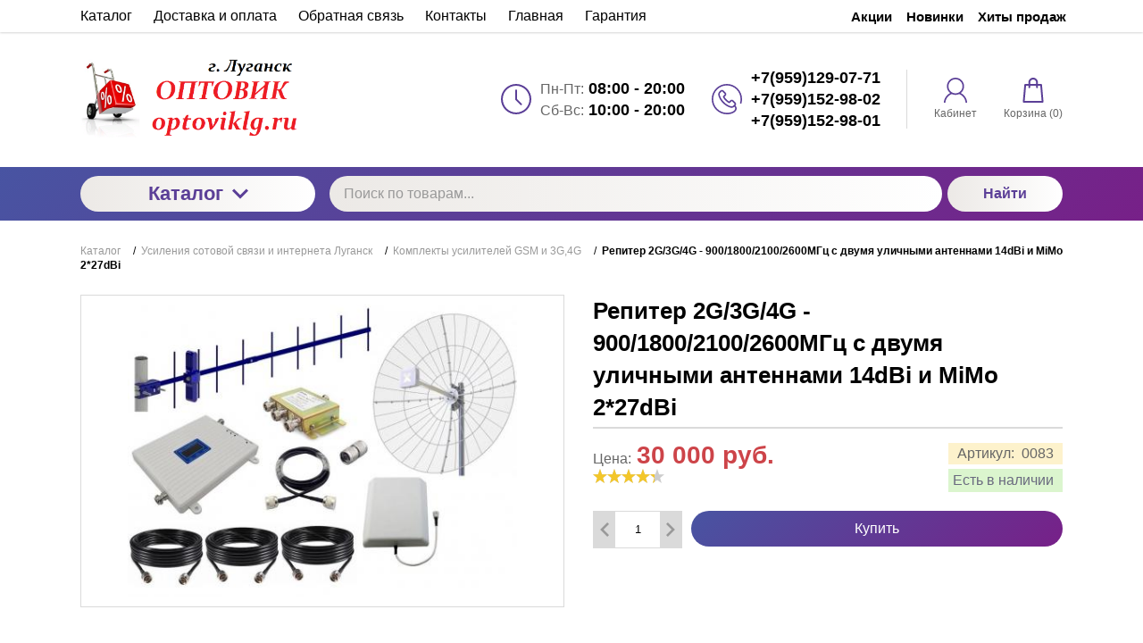

--- FILE ---
content_type: text/html; charset=utf-8
request_url: https://optoviklg.ru/usileniya-sotovoy-svyazi-i-interneta-lugansk/komplekty-usiliteley-gsm-i-3g-4g/repiter-2g-3g-4g-900-1800-2100-2600mgts-s-dvumya-ulichnymi-antennami-14dbi-i-mimo-2-27dbi
body_size: 32202
content:
<!DOCTYPE html>
<html lang="ru">
    <head>
        <!--[if lte IE 9]>
        <link  rel="stylesheet" type="text/css" href="http://optoviklg.ru/mg-templates/moguta/css/reject/reject.css" />
        <link  rel="stylesheet" type="text/css" href="http://optoviklg.ru/mg-templates/moguta/css/style-ie9.css" />
        <script  src="https://code.jquery.com/jquery-1.12.4.min.js"
        integrity="sha256-ZosEbRLbNQzLpnKIkEdrPv7lOy9C27hHQ+Xp8a4MxAQ="
        crossorigin="anonymous"></script>
        <![endif]-->
      
		
    <!--Кодировка страницы-->  
    <meta http-equiv="Content-Type" content="text/html; charset=utf-8" />
    <!--/Кодировка страницы--> 
    
    <!--Базовые метатеги страницы-->  
    <title>Репитер 2G/3G/4G - 900/1800/2100/2600МГц с двумя уличными антеннами 14dBi и MiMo 2*27dBi Луганск | ОПТОВИК</title>
    <meta name="keywords" content="Репитер 2G/3G/4G - 900/1800/2100/2600МГц с двумя уличными антеннами 14dBi и MiMo 2*27dBi, Луганск, 0083" />
    <meta name="description" content="Репитер 2G/3G/4G - 900/1800/2100/2600МГц с двумя уличными антеннами 14dBi и MiMo 2*27dBi купить в Луганске" />
    <!--/Базовые метатеги страницы-->
          
    <!--Микроразметка OpenGraph-->  
    <meta property="og:title" content="Репитер 2G/3G/4G - 900/1800/2100/2600МГц с двумя уличными антеннами 14dBi и MiMo 2*27dBi"/>
    <meta property="og:description" content="Комплект четырехчастотного репитера для усиления сотовой связи 2G GSM и интернета 3G/4G LTE с двумя мощными приемными антеннами. Репитер работает на четырех частотах 900МГц, 1800МГц, 2100МГц и 2600МГц, это позв..."/> 
    <meta property="og:image" content="http://optoviklg.ru/uploads/product/000/83/241_2024-01-24_00-38-12.jpg">
    <meta property="og:type" content="website"/>
    <meta property="og:url" content= "http://optoviklg.ru/usileniya-sotovoy-svyazi-i-interneta-lugansk/komplekty-usiliteley-gsm-i-3g-4g/repiter-2g-3g-4g-900-1800-2100-2600mgts-s-dvumya-ulichnymi-antennami-14dbi-i-mimo-2-27dbi" />
    <meta property="og:site_name" content= "Интернет-магазин" />
    <!--/Микроразметка OpenGraph-->
    <meta property="og:image:width" content="1087"/>
        <meta property="og:image:height" content= "818" />
    <!--Микроразметка Dublin Core-->
    <meta name="DC.Title" content="Репитер 2G/3G/4G - 900/1800/2100/2600МГц с двумя уличными антеннами 14dBi и MiMo 2*27dBi"/>
    <meta name="DC.Subject" content="Репитер 2G/3G/4G - 900/1800/2100/2600МГц с двумя уличными антеннами 14dBi и MiMo 2*27dBi, Луганск, 0083"/>
    <meta name="DC.Description" content="Комплект четырехчастотного репитера для усиления сотовой связи 2G GSM и интернета 3G/4G LTE с двумя мощными приемными антеннами. Репитер работает на четырех частотах 900МГц, 1800МГц, 2100МГц и 2600МГц, это позв..."/>
    <meta name="DC.Type" content="InteractiveResource"/>
    <!--/Микроразметка Dublin Core-->  
      
    <meta name="mogutacms" content="vitrina v9.7.0" />
    <link rel="stylesheet" href="http://optoviklg.ru/mg-plugins/brand/css/style.css?rev=1612016761" type="text/css" />
    <link rel="stylesheet" href="http://optoviklg.ru/mg-plugins/trigger-guarantee/css/style.css?rev=1612016766" type="text/css" />
    <link rel="stylesheet" href="http://optoviklg.ru/mg-plugins/site-block-editor/css/style.css?rev=1612016763" type="text/css" />
    <link rel="stylesheet" href="http://optoviklg.ru/mg-plugins/rating/css/rateit.css?rev=1612016762" type="text/css" />
    <link rel="stylesheet" href="http://optoviklg.ru/mg-plugins/slider-action/css/style.css?rev=1612016764" type="text/css" />
    <link type="text/css" href="http://optoviklg.ru/mg-core/script/standard/css/jquery.fancybox.css?rev=1612016855" rel="stylesheet"/>
    <!--/Стили плагинов и модулей движка-->
    
    <!--Стили для шаблона-->
    <link rel="stylesheet" href="http://optoviklg.ru/mg-templates/moguta/css/style_5b3f97.css?rev=1612016768" />   
    <!--/Стили для шаблона-->    
        
    <!--Мобильные стили-->
    <!--/Мобильные стили-->
    
    <!--Библиотека для jQuery-->
    <script src="http://optoviklg.ru/mg-core/script/jquery-3.2.1.min.js?rev=1612016724"></script>
    <script src="http://optoviklg.ru/mg-core/script/jquery-ui.min.js?rev=1612016724"></script>
    <script src="http://optoviklg.ru/mg-core/script/jquery.form.js?rev=1612016725"></script>
    <!--/Библиотека для jQuery-->
    		
        <meta name="format-detection" content="telephone=no">
        <meta name="viewport" content="width=device-width, initial-scale=1, maximum-scale=1">
                        
    </head>
    <body class="l-body l-body__noindex l-body__product" >
        <svg xmlns="http://www.w3.org/2000/svg" style="display: none">

    <symbol id="icon--arrow-left" viewBox="0 0 512 512">
        <path d="M354.1 512l59.8-59.7L217.6 256 413.9 59.7 354.1 0l-256 256"></path>
    </symbol>

    <symbol id="icon--arrow-right" viewBox="0 0 512 512">
        <path d="M157.9 0L98.1 59.7 294.4 256 98.1 452.3l59.8 59.7 256-256"></path>
    </symbol>

    <symbol id="icon--arrow-top" viewBox="0 0 512 512">
        <path d="M0 354.1l59.7 59.8L256 217.6l196.3 196.3 59.7-59.8-256-256"></path>
    </symbol>

    <symbol id="icon--arrow-down" viewBox="0 0 512 512">
        <path d="M512 157.9l-59.7-59.8L256 294.4 59.7 98.1 0 157.9l256 256"></path>
    </symbol>

    <symbol id="icon--compare" viewBox="0 0 512 512">
        <path d="M499.9 487.6H24.5V12.2C24.5 5.7 19.1 0 12.2 0S0 5.3 0 12.2v487.6c0 6.5 5.3 12.2 12.2 12.2h487.6c6.5 0 12.2-5.3 12.2-12.2.1-6.4-5.2-12.2-12.1-12.2z"></path>
        <path d="M59.8 151.2h102v313h-102v-313zm145-121.9h102v434.9h-102V29.3zM350 168.2h102V464H350V168.2z"></path>
    </symbol>

    <symbol id="icon--user" viewBox="0 0 512 512">
        <path d="M364.7 314.2C405.6 282 432 232.1 432 176 432 78.8 353.2 0 256 0S80 78.8 80 176c0 56.1 26.4 106 67.3 138.2C73.9 351.6 22.3 425.5 16.6 512h32c6.2-81 58.8-148.9 131.3-177.5 23 11.1 48.8 17.5 76 17.5 27.3 0 53-6.4 76-17.5C404.5 363.1 457.2 431 463.4 512h32c-5.7-86.5-57.3-160.4-130.7-197.8zM256 320c-79.5 0-144-64.5-144-144S176.5 32 256 32s144 64.5 144 144-64.5 144-144 144z"></path>
    </symbol>

    <symbol id="icon--time" viewBox="0 0 512 512">
        <path d="M491.6 156.3c-27-62.9-72.9-108.7-136.3-135.8C323.5 7.1 290.3.1 255.6.1s-67.7 6.8-99.4 20.4c-62.9 27-109 72.7-136 135.8C6.6 187.9 0 221 0 255.7s6.6 68.1 20.2 99.7c27 63 73.1 109 136 136 31.7 13.6 64.7 20.4 99.4 20.4s67.9-6.9 99.7-20.4c63.5-27.1 109.3-73.1 136.3-136 13.6-31.7 20.4-64.9 20.4-99.7 0-34.7-6.8-67.7-20.4-99.4zm-40.9 212.5c-20.1 34.5-47.6 61.8-82.3 82-34.5 20.1-72.2 30.2-112.8 30.2-30.5 0-59.6-5.9-87.3-17.9-27.7-12-51.6-27.9-71.7-47.9-20-20-36-44.2-47.9-71.9-11.9-27.7-17.6-57.1-17.6-87.6 0-40.6 10-78.2 30-112.5 20.1-34.5 47.6-61.9 82-82C177.5 41 215 30.9 255.6 30.9c40.6 0 78.3 10.1 112.8 30.2 34.7 20.2 62.1 47.6 82.3 82 20.2 34.4 30.2 71.9 30.2 112.5 0 40.7-10 78.5-30.2 113.2z"></path>
        <path d="M271.8 253.5v-145c0-8.7-7.6-15.7-16.2-15.7-8.1 0-15.4 7-15.4 15.7v147.2c0 .3.6 1.4.6 2.2-.6 5 .8 9.2 4.2 12.6l83.7 83.7c5.6 5.6 16 5.6 21.6 0 6.4-6.4 6-15.8 0-21.8l-78.5-78.9z"></path>
    </symbol>

    <symbol id="icon--phone" viewBox="0 0 512 512">
        <path d="M436.9 75c-48.3-48.3-112.6-75-181-75S123.3 26.7 75 75 0 187.6 0 256s26.6 132.6 75 181 112.6 75 181 75c39.7 0 75.9-7.4 104.7-21.2 27.3-13.2 47.1-32 55.8-53 10.4-25.2 4.5-51.4-16.1-72l-.7-.7c.3-.4.7-.7 1.1-1.1 14.7-15.5 14.7-35.8-.2-50.8L364 276.7c-7.2-7.4-15.8-11.4-25-11.4s-17.9 3.9-25.3 11.3l-19 19c-.9-.5-1.8-.9-2.7-1.4-2.3-1.2-4.4-2.2-6.2-3.4-19.3-12.2-36.8-28.2-53.5-48.8-7.4-9.3-12.4-17.2-16.2-25 4.7-4.4 9.2-9 13.5-13.4 1.8-1.9 3.7-3.7 5.6-5.6 15.5-15.5 15.5-35.5 0-51l-18-18c-2.1-2.1-4.1-4.1-6.1-6.2-4-4.1-8.1-8.3-12.5-12.4-7.2-7.1-15.7-10.7-24.8-10.7-9.1 0-17.7 3.7-25.1 10.7l-.2.2-22.6 22.6c-9.1 9.1-14.3 20.2-15.4 33.1-1.6 20 4.2 38.6 8.7 50.7 10.8 29.3 27.1 56.5 51.2 85.5 29.3 35 64.6 62.7 104.9 82.2 15.5 7.4 36.2 16 59.6 17.6 1.5.1 2.9.1 4.4.1 16.3 0 30.1-5.9 40.9-17.6l.4-.4c.3-.4.7-.8 1.2-1.3l.6.6c13.5 13.5 17.2 28.9 10.6 44.6-12.1 28.8-59.2 58.2-137.1 58.2-127.2.2-230.6-103.3-230.6-230.5S128.7 25.3 255.9 25.3 486.6 128.8 486.6 256c0 21-2.8 41.6-8.3 61.5-1.9 6.7 2.1 13.7 8.8 15.6s13.7-2.1 15.6-8.8c6.1-22.1 9.3-45.1 9.3-68.3-.1-68.4-26.8-132.6-75.1-181zm-75.4 292.8c-6 6.4-12.7 9.3-22.1 9.3-.9 0-1.9 0-2.8-.1-19-1.3-36.9-8.7-50.2-15.2-37-17.9-69.4-43.3-96.4-75.5-22.2-26.8-37.1-51.5-47-78-5.9-16-8.1-28.2-7.3-39.8.6-6.8 3.2-12.4 8.1-17.3l22.6-22.5c1.8-1.7 4.5-3.7 7.5-3.7s5.5 1.9 7.1 3.6l.3.3c4 3.7 7.8 7.6 11.8 11.7 2.1 2.1 4.2 4.3 6.3 6.4l18 18c5.6 5.6 5.6 9.7 0 15.3l-5.7 5.7c-5.6 5.6-10.7 11-16.4 16-.2.1-.3.3-.5.5-7.9 7.9-5.2 16.1-4.3 18.9.1.3.2.5.3.8 4.8 11.7 11.6 22.6 21.9 35.7l.1.1c18.5 22.9 38 40.6 59.6 54.2 2.8 1.8 5.7 3.3 8.4 4.6 2.3 1.2 4.4 2.2 6.2 3.4.3.2.7.4 1.2.6 2.7 1.4 5.5 2 8.2 2 4.6 0 9-1.9 12.6-5.7l22.6-22.6c1.8-1.8 4.4-3.9 7.4-3.9 2.7 0 5.3 2 6.8 3.7l.2.2 36.4 36.4c5.2 5.2 5.2 9.9-.2 15.5l-.1.1c-2.4 2.6-5.1 5.2-7.9 7.9-4.1 4.1-8.5 8.4-12.7 13.4z"></path>
    </symbol>

    <symbol id="icon--cart" viewBox="0 0 512 512">
        <path d="M467.6 490.6l-31.2-347c-.9-9.5-8.8-16.7-18.3-16.7h-64.2v-29C353.9 43.9 310 0 256 0s-97.9 43.9-97.9 97.9v29H93.8c-9.5 0-17.5 7.3-18.3 16.7L44.2 492c-.5 5.1 1.3 10.2 4.7 14 3.5 3.8 8.4 6 13.6 6h387c10.2 0 18.4-8.2 18.4-18.4 0-1-.1-2-.3-3zM194.8 97.9c0-33.7 27.4-61.2 61.2-61.2 33.7 0 61.2 27.4 61.2 61.2v29H194.8v-29zM82.6 475.2l28-311.6h47.5v32.9c0 10.1 8.2 18.4 18.4 18.4s18.4-8.2 18.4-18.4v-32.9h122.4v32.9c0 10.1 8.2 18.4 18.4 18.4s18.4-8.2 18.4-18.4v-32.9h47.4l28 311.6H82.6z"></path>
    </symbol>

    <symbol id="icon--close" viewBox="0 0 512 512">
        <path d="M31.142.026L511.97 480.854l-31.183 31.183L-.04 31.21z"></path>
        <path d="M480.858.026L512.04 31.21 31.214 512.036.03 480.854z"></path>
    </symbol>

    <symbol id="icon--remove" viewBox="0 0 512 512">
        <path d="M487.6 88.3c-2-2-4.6-3-7.7-3h-103l-23.3-55.7c-3.3-8.2-9.3-15.2-18-21-8.7-5.7-17.5-8.6-26.4-8.6H202.6c-8.9 0-17.7 2.9-26.3 8.7-8.7 5.8-14.7 12.8-18 21l-23.4 55.6h-103c-3.1 0-5.7 1-7.7 3s-3 4.6-3 7.7v21.3c0 3.1 1 5.7 3 7.7s4.6 3 7.7 3h32v317.3c0 18.5 5.2 34.2 15.7 47.2 10.4 13 23 19.5 37.7 19.5h277.3c14.7 0 27.2-6.7 37.7-20.2 10.4-13.5 15.7-29.4 15.7-47.8V128h32c3.1 0 5.7-1 7.7-3s3-4.6 3-7.7V96c-.1-3.1-1.1-5.7-3.1-7.7zm-289.9-42c1.6-2 3.4-3.2 5.7-3.7H309c2.2.4 4.1 1.7 5.7 3.7l16 39H181.3l16.4-39zM405.2 444c0 4.9-.8 9.4-2.3 13.5-1.6 4.1-3.2 7.1-4.8 9-1.7 1.9-2.8 2.8-3.5 2.8H117.2c-.7 0-1.8-.9-3.5-2.8s-3.3-4.9-4.8-9c-1.6-4.1-2.3-8.6-2.3-13.5V128h298.7l-.1 316z"></path>
        <path d="M159.9 405.3h21.3c3.1 0 5.7-1 7.7-3s3-4.6 3-7.7v-192c0-3.1-1-5.7-3-7.7s-4.6-3-7.7-3h-21.3c-3.1 0-5.7 1-7.7 3s-3 4.6-3 7.7v192c0 3.1 1 5.7 3 7.7s4.7 3 7.7 3zm85.4 0h21.3c3.1 0 5.7-1 7.7-3s3-4.6 3-7.7v-192c0-3.1-1-5.7-3-7.7s-4.6-3-7.7-3h-21.3c-3.1 0-5.7 1-7.7 3s-3 4.6-3 7.7v192c0 3.1 1 5.7 3 7.7 2.1 2 4.6 3 7.7 3zm85.3 0h21.3c3.1 0 5.7-1 7.7-3s3-4.6 3-7.7v-192c0-3.1-1-5.7-3-7.7s-4.6-3-7.7-3h-21.3c-3.1 0-5.7 1-7.7 3s-3 4.6-3 7.7v192c0 3.1 1 5.7 3 7.7s4.6 3 7.7 3z"></path>
    </symbol>

    <symbol id="icon--nav" viewBox="0 0 512 512">
        <path d="M0 426.7h512v-56.9H0v56.9zm0-142.3h512v-56.9H0v56.9zM0 85.3v56.9h512V85.3H0z"></path>
    </symbol>

    <symbol id="icon--search" viewBox="0 0 512 512">
        <path d="M480.9 486.3L407.7 389c65.3-60.4 91-156.7 57.2-244.9-44.3-115.7-174-173.5-289.7-129.2S1.7 189 46 304.7s174 173.5 289.7 129.2c13.5-5.2 26.1-11.6 38-19l72.9 97.1 34.3-25.7zM320.5 394c-93.7 35.8-198.7-11-234.6-104.6s11-198.7 104.6-234.6 198.7 10.9 234.6 104.6C461 253 414.2 358.1 320.5 394z"></path>
    </symbol>

    <symbol id="icon--email" viewBox="0 0 512 512">
        <path d="M503.4 267.4c4.7 0 8.6-3.9 8.6-8.7V117.8c0-12.5-5.1-24.1-14.5-32.7-.1-.1-.3-.2-.5-.3-8.4-7.6-19.2-11.7-30.6-11.7h-421c-11.5 0-22.4 4.2-30.7 11.8h-.1C5.3 93.5 0 105.5 0 117.8V394c0 24.7 20.4 44.8 45.4 44.8h421c25.1 0 45.5-20.1 45.5-44.8v-62.2c0-4.8-3.8-8.7-8.6-8.7-4.7 0-8.6 3.9-8.6 8.7V394c0 15.1-12.7 27.3-28.4 27.3h-421C29.7 421.3 17 409 17 394V117.8c0-5.4 1.7-10.4 4.7-14.8l190.8 133.3c13 9 28.2 13.6 43.4 13.6s30.4-4.5 43.4-13.6l191-133.1c2.9 4.3 4.5 9.4 4.5 14.6v140.9c.1 4.8 3.9 8.7 8.6 8.7zm-213.8-45.5c-20.2 14-47.2 14-67.4 0L36.3 92c2.9-.9 6-1.4 9.1-1.4h421c3.2 0 6.4.5 9.4 1.5L289.6 221.9z"></path>
    </symbol>

    <symbol id="icon--grid" viewBox="0 0 512 512">
        <path d="M131.3,305.8c0,8.8-7.1,15.9-15.9,15.9H15.9c-8.8,0-15.9-7.1-15.9-15.9v-99.6c0-8.8,7.1-15.9,15.9-15.9 h99.6c8.8,0,15.9,7.1,15.9,15.9C131.3,206.2,131.3,305.8,131.3,305.8z"></path>
        <path d="M512,305.8c0,8.8-7.1,15.9-15.9,15.9h-99.6c-8.8,0-15.9-7.1-15.9-15.9v-99.6c0-8.8,7.1-15.9,15.9-15.9 h99.6c8.8,0,15.9,7.1,15.9,15.9V305.8z"></path>
        <path d="M305.8,2.6h-99.6c-8.8,0-15.9,7.1-15.9,15.9V118c0,8.8,7.1,15.9,15.9,15.9h99.6c8.8,0,15.9-7.1,15.9-15.9 V18.5C321.7,9.7,314.6,2.6,305.8,2.6z"></path>
        <path d="M115.4,2.6H15.9C7.1,2.6,0,9.7,0,18.5V118c0,8.8,7.1,15.9,15.9,15.9h99.6c8.8,0,15.9-7.1,15.9-15.9V18.5 C131.3,9.7,124.2,2.6,115.4,2.6z"></path>
        <path d="M496.1,2.6h-99.5c-8.8,0-15.9,7.1-15.9,15.9V118c0,8.8,7.1,15.9,15.9,15.9h99.5c8.8,0,15.9-7.1,15.9-15.9 V18.5C512,9.7,504.9,2.6,496.1,2.6z"></path>
        <path d="M305.8,190.3h-99.6c-8.8,0-15.9,7.1-15.9,15.9v99.6c0,8.8,7.1,15.9,15.9,15.9h99.6 c8.8,0,15.9-7.1,15.9-15.9v-99.6C321.7,197.4,314.6,190.3,305.8,190.3z"></path>
        <path d="M305.8,378.1h-99.6c-8.8,0-15.9,7.1-15.9,15.9v99.6c0,8.8,7.1,15.9,15.9,15.9h99.6 c8.8,0,15.9-7.1,15.9-15.9V394C321.7,385.2,314.6,378.1,305.8,378.1z"></path>
        <path d="M131.3,493.5c0,8.8-7.1,15.9-15.9,15.9H15.9c-8.8,0-15.9-7.1-15.9-15.9V394c0-8.8,7.1-15.9,15.9-15.9 h99.6c8.8,0,15.9,7.1,15.9,15.9C131.3,394,131.3,493.5,131.3,493.5z"></path>
        <path d="M512,493.5c0,8.8-7.1,15.9-15.9,15.9h-99.6c-8.8,0-15.9-7.1-15.9-15.9V394c0-8.8,7.1-15.9,15.9-15.9h99.6 c8.8,0,15.9,7.1,15.9,15.9V493.5z"></path>
    </symbol>

    <symbol id="icon--list" viewBox="0 0 512 512">
        <path d="M495.5,9.8H16.5C7.4,9.8,0,17.2,0,26.3v73.5c0,9.1,7.4,16.5,16.5,16.5h478.9c9.1,0,16.5-7.4,16.5-16.5 V26.3C512,17.2,504.6,9.8,495.5,9.8z"></path>
        <path d="M495.5,202.8H16.5c-9.1,0-16.5,7.4-16.5,16.5v73.5c0,9.1,7.4,16.5,16.5,16.5h478.9 c9.1,0,16.5-7.4,16.5-16.5v-73.5C512,210.2,504.6,202.8,495.5,202.8z"></path>
        <path d="M495.5,395.8H16.5c-9.1,0-16.5,7.4-16.5,16.5v73.5c0,9.1,7.4,16.5,16.5,16.5h478.9 c9.1,0,16.5-7.4,16.5-16.5v-73.5C512,403.2,504.6,395.8,495.5,395.8z"></path>
    </symbol>

    <symbol id="icon--filter" viewBox="0 0 512 512">
        <path d="M509.8 14.5C505.7 5.1 498.5.3 488.4.3H23.6C13.4.4 6.3 5.1 2.2 14.5-1.9 24.5-.2 32.9 7.3 40l179 179v176.5c0 6.3 2.3 11.7 6.9 16.3l92.9 92.9c4.4 4.6 9.8 6.9 16.3 6.9 2.9 0 5.9-.6 9.1-1.8 9.4-4.1 14.2-11.3 14.2-21.4V219l179-179c7.5-7.1 9.2-15.5 5.1-25.5z"></path>
    </symbol>

    <symbol id="icon--download" viewBox="0 0 512 512">
        <path d="M512,368.7v87.1c0,7.9-1.1,14.3-6.6,19.8c-5.5,5.5-10.5,8-18.4,8H27.7c-7.9,0-14.3-2.5-19.7-8c-5.5-5.5-8-11.9-8-19.8 v-87.1c0-7.9,2.4-14.1,7.9-19.6c5.5-5.5,11.9-7.8,19.7-7.8h147.9l39.9,42c11.4,11,24.8,16.3,40.1,16.3s28.8-5.1,40.1-16.2 l40.2-42.1h151.2c7.9,0,12.9,2.3,18.4,7.8C510.9,354.6,512,360.8,512,368.7z M405.3,182.8c3.4,8.1,1.9,15.2-4.2,20.9L268.9,346.1 c-3.6,3.7-8,5.7-13.3,5.7c-5.3,0-9.8-1.9-13.3-5.6L110.1,204c-6.1-5.7-7.5-13.2-4.2-21.2c3.4-7.7,9.1-12.1,17.4-12.1h75.8V46.2 c0-5.1,1.8-9,5.5-12.7c3.8-3.8,8.1-5,13.2-5h75.5c5.2,0,9.9,1.3,13.6,5c3.8,3.7,5.9,7.6,5.9,12.7v124.5h75 C396.1,170.7,401.9,175.1,405.3,182.8z M382.3,440.7c3.7-3.7,5.6-8.2,5.6-13.3c0-5.1-1.9-9.6-5.6-13.3c-3.8-3.8-8.2-5.6-13.3-5.6 c-5.1,0-9.6,1.8-13.3,5.6c-3.7,3.7-5.6,8.2-5.6,13.3c0,5.1,1.9,9.5,5.6,13.3c3.8,3.7,8.2,5.6,13.3,5.6 C374.1,446.3,378.5,444.5,382.3,440.7z M457.8,440.7c3.8-3.7,5.6-8.2,5.6-13.3c0-5.1-1.8-9.6-5.6-13.3c-3.7-3.8-8.2-5.6-13.3-5.6 c-5.1,0-9.6,1.8-13.3,5.6c-3.8,3.7-5.6,8.2-5.6,13.3c0,5.1,1.8,9.5,5.6,13.3c3.8,3.8,8.2,5.6,13.3,5.6 C449.6,446.3,454.1,444.5,457.8,440.7z"></path>
    </symbol>

    <symbol id="icon--check" viewBox="0 0 512 512">
        <path d="M469.3 64L170.7 341.3l-128-106.6L0 256l170.7 192L512 85.3"></path>
    </symbol>

      <symbol id="icon--flag" viewBox="0 0 512 512">
        <path d="M62.38 38.1C55.25 31 46.63 27.4 36.55 27.4c-10.1 0-18.7 3.58-25.84 10.7C3.58 45.26 0 53.88 0 63.96c0 13.7 6.1 24.18 18.27 31.4v361.46c0 2.48.9 4.63 2.72 6.43 1.8 1.8 3.93 2.7 6.4 2.7H45.7c2.47 0 4.6-.88 6.42-2.7 1.8-1.8 2.7-3.95 2.7-6.42V95.37c12.2-7.24 18.3-17.7 18.3-31.4-.02-10.1-3.58-18.7-10.72-25.85zM487.93 69.39c-3.62-3.63-7.9-5.44-12.85-5.44-2.47 0-7.66 2-15.56 6s-16.27 8.47-25.12 13.4c-8.85 4.96-19.33 9.43-31.4 13.43-12.1 4-23.28 6-33.55 6-9.52 0-17.9-1.82-25.13-5.44-23.98-11.23-44.82-19.6-62.52-25.12-17.7-5.52-36.74-8.28-57.1-8.28-35.22 0-75.28 11.42-120.2 34.26-11.04 5.52-18.56 9.6-22.56 12.27-5.9 4.37-8.85 9.6-8.85 15.7v211.84c0 4.95 1.8 9.23 5.42 12.85 3.6 3.6 7.9 5.4 12.84 5.4 3.05 0 6.18-.84 9.42-2.55 51.78-27.8 95.93-41.7 132.48-41.7 13.9 0 27.45 2.1 40.68 6.3 13.23 4.18 24.22 8.75 32.97 13.7 8.77 4.94 19.1 9.5 31 13.7 11.9 4.18 23.64 6.28 35.25 6.28 29.32 0 64.44-11.04 105.35-33.12 5.15-2.65 8.9-5.27 11.28-7.84 2.38-2.57 3.57-6.23 3.57-11V82.24c0-4.95-1.8-9.23-5.42-12.84z"></path>
    </symbol>


    <symbol id="icon--currency" viewBox="4 3 24 24">
        <path style=" " d="M 19.53125 1.53125 L 14.25 4.40625 L 5.5 9.1875 L 0.21875 12.09375 L 2.5 16.21875 L 2.5 13 C 2.5 12.171875 3.171875 11.5 4 11.5 L 4.8125 11.5 L 4.84375 11.375 L 16.4375 5.03125 L 17.3125 5.28125 C 17.335938 5.359375 17.363281 5.453125 17.40625 5.53125 C 17.75 6.160156 18.527344 6.40625 19.15625 6.0625 C 19.230469 6.019531 19.28125 5.929688 19.34375 5.875 L 20.25 6.15625 L 22.25 9.8125 L 22 10.71875 C 21.921875 10.742188 21.828125 10.738281 21.75 10.78125 C 21.457031 10.941406 21.257813 11.210938 21.15625 11.5 L 25 11.5 L 22.40625 6.78125 Z M 18.4375 8.09375 C 17.847656 8.214844 17.40625 8.75 17.40625 9.375 C 17.40625 10.089844 17.972656 10.6875 18.6875 10.6875 C 19.402344 10.6875 20 10.089844 20 9.375 C 20 8.660156 19.402344 8.09375 18.6875 8.09375 C 18.597656 8.09375 18.523438 8.078125 18.4375 8.09375 Z M 13.5625 8.96875 C 12.835938 8.945313 12.089844 9.109375 11.375 9.5 C 10.503906 9.976563 9.851563 10.703125 9.5 11.5 L 16.75 11.5 C 16.691406 11.195313 16.589844 10.90625 16.4375 10.625 C 15.871094 9.589844 14.773438 9.003906 13.5625 8.96875 Z M 4 13 L 4 26 L 26 26 L 26 13 Z M 8.40625 14.59375 L 21.59375 14.59375 L 22.25 15.25 C 22.234375 15.332031 22.1875 15.410156 22.1875 15.5 C 22.1875 16.21875 22.78125 16.8125 23.5 16.8125 C 23.589844 16.8125 23.667969 16.765625 23.75 16.75 L 24.40625 17.40625 L 24.40625 21.59375 L 23.75 22.25 C 23.667969 22.234375 23.589844 22.1875 23.5 22.1875 C 22.78125 22.1875 22.1875 22.78125 22.1875 23.5 C 22.1875 23.589844 22.234375 23.667969 22.25 23.75 L 21.59375 24.40625 L 8.40625 24.40625 L 7.75 23.75 C 7.765625 23.667969 7.8125 23.589844 7.8125 23.5 C 7.8125 22.78125 7.21875 22.1875 6.5 22.1875 C 6.410156 22.1875 6.332031 22.234375 6.25 22.25 L 5.59375 21.59375 L 5.59375 17.40625 L 6.25 16.75 C 6.332031 16.765625 6.410156 16.8125 6.5 16.8125 C 7.21875 16.8125 7.8125 16.21875 7.8125 15.5 C 7.8125 15.410156 7.765625 15.332031 7.75 15.25 Z M 15 16.09375 C 12.832031 16.09375 11.0625 17.613281 11.0625 19.5 C 11.0625 21.386719 12.832031 22.90625 15 22.90625 C 17.167969 22.90625 18.9375 21.386719 18.9375 19.5 C 18.9375 17.613281 17.167969 16.09375 15 16.09375 Z M 8.5 18.1875 C 7.785156 18.1875 7.1875 18.785156 7.1875 19.5 C 7.1875 20.214844 7.785156 20.8125 8.5 20.8125 C 9.214844 20.8125 9.8125 20.214844 9.8125 19.5 C 9.8125 18.785156 9.214844 18.1875 8.5 18.1875 Z M 21.5 18.1875 C 20.78125 18.1875 20.1875 18.78125 20.1875 19.5 C 20.1875 20.21875 20.78125 20.8125 21.5 20.8125 C 22.21875 20.8125 22.8125 20.21875 22.8125 19.5 C 22.8125 18.78125 22.21875 18.1875 21.5 18.1875 Z "></path>
       
    </symbol>

</svg> <!-- svg иконки -->		
		        <header class="l-header">
            <div class="l-header__top">
                <div class="l-container">
                    <div class="l-row">
                        <div class="l-col min-0--3 min-1025--6">
                            <div class="l-header__block">
                                <div class="c-menu">
    <a class="c-button" href="#c-nav__menu">
        <div class="c-hamburger">
            <div class="c-hamburger__row"></div>
            <div class="c-hamburger__row"></div>
            <div class="c-hamburger__row"></div>
        </div>
        Меню    </a>

    <nav class="c-nav" id="c-nav__menu">
        <div class="c-nav__menu">
            <ul class="c-nav__dropdown c-nav__dropdown--1 c-menu__dropdown c-menu__dropdown--1">
                                                                                <li class="c-nav__level c-nav__level--1 c-menu__level c-menu__level--1">
                    <a class="c-nav__link c-nav__link--1 c-menu__link c-menu__link--1" href="http://optoviklg.ru/catalog">
                        <div class="c-nav__text c-menu__text">
                            Каталог                        </div>
                    </a>
                </li>
                
                                                                                <li class="c-nav__level c-nav__level--1 c-menu__level c-menu__level--1">
                    <a class="c-nav__link c-nav__link--1 c-menu__link c-menu__link--1" href="http://optoviklg.ru/dostavka">
                        <div class="c-nav__text c-menu__text">
                            Доставка и оплата                        </div>
                    </a>
                </li>
                
                                                                                <li class="c-nav__level c-nav__level--1 c-menu__level c-menu__level--1">
                    <a class="c-nav__link c-nav__link--1 c-menu__link c-menu__link--1" href="http://optoviklg.ru/feedback">
                        <div class="c-nav__text c-menu__text">
                            Обратная связь                        </div>
                    </a>
                </li>
                
                                                                                <li class="c-nav__level c-nav__level--1 c-menu__level c-menu__level--1">
                    <a class="c-nav__link c-nav__link--1 c-menu__link c-menu__link--1" href="http://optoviklg.ru/contacts">
                        <div class="c-nav__text c-menu__text">
                            Контакты                        </div>
                    </a>
                </li>
                
                                                                                <li class="c-nav__level c-nav__level--1 c-menu__level c-menu__level--1">
                    <a class="c-nav__link c-nav__link--1 c-menu__link c-menu__link--1" href="http://optoviklg.ru">
                        <div class="c-nav__text c-menu__text">
                            Главная                        </div>
                    </a>
                </li>
                
                                                                                <li class="c-nav__level c-nav__level--1 c-menu__level c-menu__level--1">
                    <a class="c-nav__link c-nav__link--1 c-menu__link c-menu__link--1" href="http://optoviklg.ru/garantiya">
                        <div class="c-nav__text c-menu__text">
                            Гарантия                        </div>
                    </a>
                </li>
                
                            </ul>
        </div>
    </nav>
</div> <!-- меню страниц -->
                            </div>
                        </div>
                        <div class="lcg l-col min-0--9 min-1025--6">
                             <!-- блок выбора языка -->
                             <!-- блок выбора валюты -->
                            <div class="l-header__block group">
                                <nav class="c-group">
    <a class="c-group__link" href="http://optoviklg.ru/group?type=sale">Акции</a>
    <a class="c-group__link" href="http://optoviklg.ru/group?type=latest">Новинки</a>
    <a class="c-group__link" href="http://optoviklg.ru/group?type=recommend">Хиты продаж</a>
</nav> <!-- "новинки", "хиты продаж", "акции" -->
                            </div>
                        </div>
                    </div>
                </div>
            </div>
            <div class="l-header__middle">
                <div class="l-container">
                    <div class="l-row min-0--align-center">
                        <div class="l-col min-0--12 min-768--3">
                            <a  itemprop="logo" class="c-logo" href="http://optoviklg.ru"><img src=http://optoviklg.ru/uploads/16%20-%20%D0%BA%D0%BE%D0%BF%D0%B8%D1%8F%20%287%29.png alt="Интернет-магазин" title="Интернет-магазин" ></a> <!-- логотип -->
                        </div>
                        <div class="l-col min-0--12 min-768--9">
                            <div class="min-0--flex min-0--justify-center min-768--justify-end">
                                <div class="l-header__block">
                                    <div class="c-contact" itemscope itemtype="http://schema.org/Store">
    <a class="hidden" href="http://optoviklg.ru" itemprop="url">ОПТОВИК</a>
    <img class="hidden" src="http://optoviklg.ru/favicon.ico" alt="ОПТОВИК" itemprop="image">
    <div class="c-contact__column">
        <svg class="icon icon--time"><use xlink:href="#icon--time"></use></svg>
        <div class="c-contact__row">
            <span class="hidden" itemprop="name">ОПТОВИК</span>
            <div class="c-contact__schedule"><span class="c-contact__span">Пн-Пт:</span> 08:00 - 20:00</div>
        </div>
        <div class="c-contact__row">
            <div class="c-contact__schedule"><span class="c-contact__span">Сб-Вс:</span> 10:00 - 20:00</div>
        </div>
    </div>
    <div class="c-contact__column">
        <svg class="icon icon--phone"><use xlink:href="#icon--phone"></use></svg>
                     <div class="c-contact__row">
                 <a class="c-contact__number" href="tel:+7(959)129-07-71"><span itemprop="telephone">+7(959)129-07-71</span></a>
             </div>
                     <div class="c-contact__row">
                 <a class="c-contact__number" href="tel:+7(959)152-98-02"><span itemprop="telephone">+7(959)152-98-02</span></a>
             </div>
                     <div class="c-contact__row">
                 <a class="c-contact__number" href="tel:+7(959)152-98-01"><span itemprop="telephone">+7(959)152-98-01</span></a>
             </div>
                    </div>
</div> <!-- контакты -->
                                </div>

                                
                                <div class="l-header__block">
                                    
    <a class="c-login" href="http://optoviklg.ru/enter">
        <div class="c-login__icon">
            <svg class="icon icon--user"><use xlink:href="#icon--user"></use></svg>
        </div>
        <div class="c-login__text">Кабинет</div>
    </a>

 <!-- авторизация на сайте -->
                                </div>
                                <div class="l-header__block">
                                    
    <div class="c-modal c-modal--700 mg-fake-cart" id="c-modal__cart">
        <div class="c-modal__wrap">
            <div class="c-modal__content">
                <div class="c-modal__close"><svg class="icon icon--close"><use xlink:href="#icon--close"></use></svg></div>

                <div class="c-title">Список товаров</div>
                <div class="c-table popup-body">
                    <table class="small-cart-table">

                        
                                            </table>
                </div>
                <div class="popup-footer">
                    <ul class="c-table__footer total sum-list">
                        <li class="c-table__total total-sum">
                            К оплате:
                            <span class="total-payment">
                                                            </span>
                        </li>
                        <li class="checkout-buttons">
                            <a class="c-button c-button--link c-modal__cart" href="javascript:void(0)">Продолжить покупки</a>
                            <a class="c-button" href="http://optoviklg.ru/order">Оформить</a>
                        </li>
                    </ul>
                </div>
            </div>
        </div>
    </div>


<div class="c-cart mg-desktop-cart">
    <a class="c-cart__small cart" href="http://optoviklg.ru/cart">
        <span class="small-cart-icon"></span>
        <div class="c-cart__small--icon">
            <svg class="icon icon--cart"><use xlink:href="#icon--cart"></use></svg>
        </div>
        <ul class="c-cart__small--list cart-list">
            <li class="c-cart__small--count">
                <div class="c-cart__small--text">Корзина (<span class="countsht">0</span>)</div>
            </li>
            <li class="c-cart__small--price cart-qty">
                <span class="pricesht">0</span> руб.            </li>
        </ul>
    </a>
    <div class="c-cart__dropdown small-cart">
        <div class="l-row">
            <div class="l-col min-0--12">
                <div class="c-title">Список товаров</div>
            </div>
            <div class="l-col min-0--12">
                <div class="c-table c-table--scroll">
                    <table class="small-cart-table">

                        
                                            </table>
                </div>
                <ul class="c-table__footer total">
                    <li class="c-table__total total-sum">К оплате:                        <span></span>
                    </li>
                    <li class="checkout-buttons">
                        <a href="http://optoviklg.ru/cart" class="c-button c-button--link">Перейти в корзину</a>
                        <a href="http://optoviklg.ru/order" class="c-button">Оформить</a>
                    </li>
                </ul>
            </div>
        </div>
    </div>
</div>
 <!-- корзина -->
                                </div>
                            </div>
                        </div>
                    </div>
                </div>
            </div>
            <div class="l-header__bottom">
                <div class="l-container">
                    <div class="l-row">
                        <div class="l-col min-0--5 min-768--3">
                            <div class="l-header__block">
                                <div class="c-catalog">
    <a class="c-button" href="#c-nav__catalog">
        Каталог        <svg class="icon icon--arrow-down"><use xlink:href="#icon--arrow-down"></use></svg>
    </a>
    <nav class="c-nav" id="c-nav__catalog">
        <div class="c-nav__menu">
            <ul class="c-nav__dropdown c-nav__dropdown--1 c-catalog__dropdown c-catalog__dropdown--1">

                                                                
                <li class="c-nav__level c-nav__level--1 c-catalog__level c-catalog__level--1 c-catalog__level--no-arrow">
                    <a class="c-nav__link c-nav__link--1 c-catalog__link c-catalog__link--1" href="http://optoviklg.ru/optom-deshevle">
						                            <div class="c-nav__img c-catalog__img">
                                <img src="http://optoviklg.ru/uploads/category/94/menu_23.jpg" alt="ОПТОМ ДЕШЕВЛЕ" title="ОПТОМ ДЕШЕВЛЕ">
                            </div>
                                               
                        <div class="c-nav__text c-catalog__text">
                            ОПТОМ ДЕШЕВЛЕ                        </div>
                                                    <div class="c-nav__count c-catalog__count">1</div>
                                            </a>
                </li>

                                                                                                
                <li class="c-nav__level c-nav__level--1 c-catalog__level c-catalog__level--1 c-catalog__level--arrow">
                    <a class="c-nav__link c-nav__link--1 c-nav__link--arrow c-catalog__link c-catalog__link--1 c-catalog__link--arrow" href="http://optoviklg.ru/usileniya-sotovoy-svyazi-i-interneta-lugansk">
 						                            <div class="c-nav__img c-catalog__img"><img src="http://optoviklg.ru/uploads/category/98/menu_17ts.jpg" alt="Усиления сотовой связи и интернета Луганск"></div>
                                            	
                        <div class="c-nav__text c-catalog__text">
                            Усиления сотовой связи и интернета Луганск                        </div>
                                                    <div class="c-nav__count c-catalog__count"></div>
                        
                    </a>
                    <div class="c-nav__icon c-catalog__icon">
                        <svg class="icon icon--arrow-right"><use xlink:href="#icon--arrow-right"></use></svg>
                    </div>

                    
                    <ul class="c-nav__dropdown c-nav__dropdown--2 c-catalog__dropdown c-catalog__dropdown--2">

                                                                         
                        <li class="c-nav__level c-nav__level--2 c-catalog__level c-catalog__level--2 c-catalog__level--no-arrow">
                            <a class="c-nav__link c-nav__link--2 c-catalog__link c-catalog__link--2" href="http://optoviklg.ru/usileniya-sotovoy-svyazi-i-interneta-lugansk/komplekty-usiliteley-gsm-i-3g-4g">
                                                                     <div class="mg-cat-img">
                                    <img src="http://optoviklg.ru/uploads/category/100/menu_206.jpg"  alt="Комплекты усилителей GSM и 3G,4G" title="Комплекты усилителей GSM и 3G,4G">
                                     </div>
                                      
                                <div class="c-nav__text c-catalog__text">
                                    Комплекты усилителей GSM и 3G,4G                                </div>
                                                                    <div class="c-nav__count c-catalog__count">66</div>
                                                            </a>
                        </li>

                                                                                                 
                        <li class="c-nav__level c-nav__level--2 c-catalog__level c-catalog__level--2 c-catalog__level--no-arrow">
                            <a class="c-nav__link c-nav__link--2 c-catalog__link c-catalog__link--2" href="http://optoviklg.ru/usileniya-sotovoy-svyazi-i-interneta-lugansk/antenny-gsm">
                                                                     <div class="mg-cat-img">
                                    <img src="http://optoviklg.ru/uploads/category/101/menu_246a.jpg"  alt="Антенны GSM" title="Антенны GSM">
                                     </div>
                                      
                                <div class="c-nav__text c-catalog__text">
                                    Антенны GSM                                </div>
                                                                    <div class="c-nav__count c-catalog__count">40</div>
                                                            </a>
                        </li>

                                                                                                 
                        <li class="c-nav__level c-nav__level--2 c-catalog__level c-catalog__level--2 c-catalog__level--no-arrow">
                            <a class="c-nav__link c-nav__link--2 c-catalog__link c-catalog__link--2" href="http://optoviklg.ru/usileniya-sotovoy-svyazi-i-interneta-lugansk/komplektuyuschie-k-repiteram">
                                                                     <div class="mg-cat-img">
                                    <img src="http://optoviklg.ru/uploads/category/102/menu_247a.jpg"  alt="Комплектующие к репитерам" title="Комплектующие к репитерам">
                                     </div>
                                      
                                <div class="c-nav__text c-catalog__text">
                                    Комплектующие к репитерам                                </div>
                                                                    <div class="c-nav__count c-catalog__count">15</div>
                                                            </a>
                        </li>

                                                                                                 
                        <li class="c-nav__level c-nav__level--2 c-catalog__level c-catalog__level--2 c-catalog__level--no-arrow">
                            <a class="c-nav__link c-nav__link--2 c-catalog__link c-catalog__link--2" href="http://optoviklg.ru/usileniya-sotovoy-svyazi-i-interneta-lugansk/4g-modem-router">
                                                                     <div class="mg-cat-img">
                                    <img src="http://optoviklg.ru/uploads/category/104/menu_73yu.jpg"  alt="4G Модем Роутер" title="4G Модем Роутер">
                                     </div>
                                      
                                <div class="c-nav__text c-catalog__text">
                                    4G Модем Роутер                                </div>
                                                                    <div class="c-nav__count c-catalog__count">19</div>
                                                            </a>
                        </li>

                                                                    </ul>
                </li>

                                                                                
                <li class="c-nav__level c-nav__level--1 c-catalog__level c-catalog__level--1 c-catalog__level--no-arrow">
                    <a class="c-nav__link c-nav__link--1 c-catalog__link c-catalog__link--1" href="http://optoviklg.ru/smart-chasy">
						                            <div class="c-nav__img c-catalog__img">
                                <img src="http://optoviklg.ru/uploads/category/1/menu_572323782_1_644x461_smart-chasyumnye-chasypodarok-dz09-1200r-lugansk_rev011_2018-07-31_15-10-49.jpg" alt="Смарт Часы" title="Смарт Часы">
                            </div>
                                               
                        <div class="c-nav__text c-catalog__text">
                            Смарт Часы                        </div>
                                                    <div class="c-nav__count c-catalog__count">30</div>
                                            </a>
                </li>

                                                                                
                <li class="c-nav__level c-nav__level--1 c-catalog__level c-catalog__level--1 c-catalog__level--no-arrow">
                    <a class="c-nav__link c-nav__link--1 c-catalog__link c-catalog__link--1" href="http://optoviklg.ru/fitnes-braslety">
						                            <div class="c-nav__img c-catalog__img">
                                <img src="http://optoviklg.ru/uploads/category/67/menu_234_2019-07-14_00-52-40.jpg" alt="Фитнес браслеты" title="Фитнес браслеты">
                            </div>
                                               
                        <div class="c-nav__text c-catalog__text">
                            Фитнес браслеты                        </div>
                                                    <div class="c-nav__count c-catalog__count">13</div>
                                            </a>
                </li>

                                                                                
                <li class="c-nav__level c-nav__level--1 c-catalog__level c-catalog__level--1 c-catalog__level--no-arrow">
                    <a class="c-nav__link c-nav__link--1 c-catalog__link c-catalog__link--1" href="http://optoviklg.ru/igrovye-nabory">
						                       
                        <div class="c-nav__text c-catalog__text">
                            Игровые наборы                        </div>
                                                    <div class="c-nav__count c-catalog__count"></div>
                                            </a>
                </li>

                                                                                                
                <li class="c-nav__level c-nav__level--1 c-catalog__level c-catalog__level--1 c-catalog__level--arrow">
                    <a class="c-nav__link c-nav__link--1 c-nav__link--arrow c-catalog__link c-catalog__link--1 c-catalog__link--arrow" href="http://optoviklg.ru/myshi">
 						                            <div class="c-nav__img c-catalog__img"><img src="http://optoviklg.ru/uploads/category/2/menu_15_2018-07-31_22-46-25.jpg" alt="Мыши"></div>
                                            	
                        <div class="c-nav__text c-catalog__text">
                            Мыши                        </div>
                                                    <div class="c-nav__count c-catalog__count"></div>
                        
                    </a>
                    <div class="c-nav__icon c-catalog__icon">
                        <svg class="icon icon--arrow-right"><use xlink:href="#icon--arrow-right"></use></svg>
                    </div>

                    
                    <ul class="c-nav__dropdown c-nav__dropdown--2 c-catalog__dropdown c-catalog__dropdown--2">

                                                                         
                        <li class="c-nav__level c-nav__level--2 c-catalog__level c-catalog__level--2 c-catalog__level--no-arrow">
                            <a class="c-nav__link c-nav__link--2 c-catalog__link c-catalog__link--2" href="http://optoviklg.ru/myshi/provodnye">
                                                                     <div class="mg-cat-img">
                                    <img src="http://optoviklg.ru/uploads/category/3/menu_16_2018-07-31_22-51-20.jpg"  alt="Проводные" title="Проводные">
                                     </div>
                                      
                                <div class="c-nav__text c-catalog__text">
                                    Проводные                                </div>
                                                                    <div class="c-nav__count c-catalog__count">30</div>
                                                            </a>
                        </li>

                                                                                                 
                        <li class="c-nav__level c-nav__level--2 c-catalog__level c-catalog__level--2 c-catalog__level--no-arrow">
                            <a class="c-nav__link c-nav__link--2 c-catalog__link c-catalog__link--2" href="http://optoviklg.ru/myshi/igrovye">
                                                                     <div class="mg-cat-img">
                                    <img src="http://optoviklg.ru/uploads/category/4/menu_135_2018-08-10_10-54-32.jpg"  alt="Игровые" title="Игровые">
                                     </div>
                                      
                                <div class="c-nav__text c-catalog__text">
                                    Игровые                                </div>
                                                                    <div class="c-nav__count c-catalog__count">14</div>
                                                            </a>
                        </li>

                                                                                                 
                        <li class="c-nav__level c-nav__level--2 c-catalog__level c-catalog__level--2 c-catalog__level--no-arrow">
                            <a class="c-nav__link c-nav__link--2 c-catalog__link c-catalog__link--2" href="http://optoviklg.ru/myshi/besprovodnye">
                                                                     <div class="mg-cat-img">
                                    <img src="http://optoviklg.ru/uploads/category/5/menu_137_2018-08-10_11-01-35_2018-08-10_11-10-52.jpg"  alt="Беспроводные" title="Беспроводные">
                                     </div>
                                      
                                <div class="c-nav__text c-catalog__text">
                                    Беспроводные                                </div>
                                                                    <div class="c-nav__count c-catalog__count"></div>
                                                            </a>
                        </li>

                                                                    </ul>
                </li>

                                                                                                
                <li class="c-nav__level c-nav__level--1 c-catalog__level c-catalog__level--1 c-catalog__level--arrow">
                    <a class="c-nav__link c-nav__link--1 c-nav__link--arrow c-catalog__link c-catalog__link--1 c-catalog__link--arrow" href="http://optoviklg.ru/klaviatury">
 						                            <div class="c-nav__img c-catalog__img"><img src="http://optoviklg.ru/uploads/category/6/menu_38_2018-08-10_11-12-18.jpg" alt="Клавиатуры "></div>
                                            	
                        <div class="c-nav__text c-catalog__text">
                            Клавиатуры                         </div>
                                                    <div class="c-nav__count c-catalog__count"></div>
                        
                    </a>
                    <div class="c-nav__icon c-catalog__icon">
                        <svg class="icon icon--arrow-right"><use xlink:href="#icon--arrow-right"></use></svg>
                    </div>

                    
                    <ul class="c-nav__dropdown c-nav__dropdown--2 c-catalog__dropdown c-catalog__dropdown--2">

                                                                         
                        <li class="c-nav__level c-nav__level--2 c-catalog__level c-catalog__level--2 c-catalog__level--no-arrow">
                            <a class="c-nav__link c-nav__link--2 c-catalog__link c-catalog__link--2" href="http://optoviklg.ru/klaviatury/provodnye">
                                                                     <div class="mg-cat-img">
                                    <img src="http://optoviklg.ru/uploads/category/7/menu_4-1_2018-08-10_11-14-06.jpg"  alt="Проводные" title="Проводные">
                                     </div>
                                      
                                <div class="c-nav__text c-catalog__text">
                                    Проводные                                </div>
                                                                    <div class="c-nav__count c-catalog__count">3</div>
                                                            </a>
                        </li>

                                                                                                 
                        <li class="c-nav__level c-nav__level--2 c-catalog__level c-catalog__level--2 c-catalog__level--no-arrow">
                            <a class="c-nav__link c-nav__link--2 c-catalog__link c-catalog__link--2" href="http://optoviklg.ru/klaviatury/igrovye">
                                                                     <div class="mg-cat-img">
                                    <img src="http://optoviklg.ru/uploads/category/8/menu_13_2018-08-10_11-15-57.jpg"  alt="Игровые" title="Игровые">
                                     </div>
                                      
                                <div class="c-nav__text c-catalog__text">
                                    Игровые                                </div>
                                                                    <div class="c-nav__count c-catalog__count">3</div>
                                                            </a>
                        </li>

                                                                                                 
                        <li class="c-nav__level c-nav__level--2 c-catalog__level c-catalog__level--2 c-catalog__level--no-arrow">
                            <a class="c-nav__link c-nav__link--2 c-catalog__link c-catalog__link--2" href="http://optoviklg.ru/klaviatury/ps-2">
                                                                     <div class="mg-cat-img">
                                    <img src="http://optoviklg.ru/uploads/category/9/menu_37-1_2018-08-10_11-17-55.jpg"  alt="PS/2" title="PS/2">
                                     </div>
                                      
                                <div class="c-nav__text c-catalog__text">
                                    PS/2                                </div>
                                                                    <div class="c-nav__count c-catalog__count">3</div>
                                                            </a>
                        </li>

                                                                                                 
                        <li class="c-nav__level c-nav__level--2 c-catalog__level c-catalog__level--2 c-catalog__level--no-arrow">
                            <a class="c-nav__link c-nav__link--2 c-catalog__link c-catalog__link--2" href="http://optoviklg.ru/klaviatury/klaviatura-mysh">
                                                                     <div class="mg-cat-img">
                                    <img src="http://optoviklg.ru/uploads/category/10/menu_43_2018-08-10_11-19-26.jpg"  alt="Клавиатура+мышь" title="Клавиатура+мышь">
                                     </div>
                                      
                                <div class="c-nav__text c-catalog__text">
                                    Клавиатура+мышь                                </div>
                                                                    <div class="c-nav__count c-catalog__count">5</div>
                                                            </a>
                        </li>

                                                                    </ul>
                </li>

                                                                                
                <li class="c-nav__level c-nav__level--1 c-catalog__level c-catalog__level--1 c-catalog__level--no-arrow">
                    <a class="c-nav__link c-nav__link--1 c-catalog__link c-catalog__link--1" href="http://optoviklg.ru/kovriki-dlya-myshi">
						                            <div class="c-nav__img c-catalog__img">
                                <img src="http://optoviklg.ru/uploads/category/11/menu_1_2018-08-24_14-11-37_2018-08-24_16-47-46_2018-08-24_16-48-28_2018-08-24_16-51-49.jpg" alt="Коврики для мыши" title="Коврики для мыши">
                            </div>
                                               
                        <div class="c-nav__text c-catalog__text">
                            Коврики для мыши                        </div>
                                                    <div class="c-nav__count c-catalog__count">8</div>
                                            </a>
                </li>

                                                                                                
                <li class="c-nav__level c-nav__level--1 c-catalog__level c-catalog__level--1 c-catalog__level--arrow">
                    <a class="c-nav__link c-nav__link--1 c-nav__link--arrow c-catalog__link c-catalog__link--1 c-catalog__link--arrow" href="http://optoviklg.ru/igrovye-ustroystva-pristavki-djoystiki">
 						                            <div class="c-nav__img c-catalog__img"><img src="http://optoviklg.ru/uploads/category/12/menu_2_2018-08-24_21-41-36_2018-08-24_21-43-33_2018-08-24_23-43-16.png" alt="Игровые устройства, приставки, джойстики"></div>
                                            	
                        <div class="c-nav__text c-catalog__text">
                            Игровые устройства, приставки, джойстики                        </div>
                                                    <div class="c-nav__count c-catalog__count"></div>
                        
                    </a>
                    <div class="c-nav__icon c-catalog__icon">
                        <svg class="icon icon--arrow-right"><use xlink:href="#icon--arrow-right"></use></svg>
                    </div>

                    
                    <ul class="c-nav__dropdown c-nav__dropdown--2 c-catalog__dropdown c-catalog__dropdown--2">

                                                                         
                        <li class="c-nav__level c-nav__level--2 c-catalog__level c-catalog__level--2 c-catalog__level--no-arrow">
                            <a class="c-nav__link c-nav__link--2 c-catalog__link c-catalog__link--2" href="http://optoviklg.ru/igrovye-ustroystva-pristavki-djoystiki/provodnye">
                                                                     <div class="mg-cat-img">
                                    <img src="http://optoviklg.ru/uploads/category/43/menu_77_2018-09-19_20-48-40.jpg"  alt="Проводные" title="Проводные">
                                     </div>
                                      
                                <div class="c-nav__text c-catalog__text">
                                    Проводные                                </div>
                                                                    <div class="c-nav__count c-catalog__count">8</div>
                                                            </a>
                        </li>

                                                                                                 
                        <li class="c-nav__level c-nav__level--2 c-catalog__level c-catalog__level--2 c-catalog__level--no-arrow">
                            <a class="c-nav__link c-nav__link--2 c-catalog__link c-catalog__link--2" href="http://optoviklg.ru/igrovye-ustroystva-pristavki-djoystiki/besprovodnye">
                                                                     <div class="mg-cat-img">
                                    <img src="http://optoviklg.ru/uploads/category/44/menu_11_2018-09-19_20-51-29.png"  alt="Беспроводные " title="Беспроводные ">
                                     </div>
                                      
                                <div class="c-nav__text c-catalog__text">
                                    Беспроводные                                 </div>
                                                                    <div class="c-nav__count c-catalog__count">2</div>
                                                            </a>
                        </li>

                                                                                                 
                        <li class="c-nav__level c-nav__level--2 c-catalog__level c-catalog__level--2 c-catalog__level--no-arrow">
                            <a class="c-nav__link c-nav__link--2 c-catalog__link c-catalog__link--2" href="http://optoviklg.ru/igrovye-ustroystva-pristavki-djoystiki/igrovye-pristavki">
                                      
                                <div class="c-nav__text c-catalog__text">
                                    Игровые приставки                                </div>
                                                                    <div class="c-nav__count c-catalog__count">4</div>
                                                            </a>
                        </li>

                                                                                                 
                        <li class="c-nav__level c-nav__level--2 c-catalog__level c-catalog__level--2 c-catalog__level--no-arrow">
                            <a class="c-nav__link c-nav__link--2 c-catalog__link c-catalog__link--2" href="http://optoviklg.ru/igrovye-ustroystva-pristavki-djoystiki/virtualnye-ochki">
                                      
                                <div class="c-nav__text c-catalog__text">
                                    Виртуальные очки                                </div>
                                                                    <div class="c-nav__count c-catalog__count">1</div>
                                                            </a>
                        </li>

                                                                    </ul>
                </li>

                                                                                                
                <li class="c-nav__level c-nav__level--1 c-catalog__level c-catalog__level--1 c-catalog__level--arrow">
                    <a class="c-nav__link c-nav__link--1 c-nav__link--arrow c-catalog__link c-catalog__link--1 c-catalog__link--arrow" href="http://optoviklg.ru/akustika">
 						                            <div class="c-nav__img c-catalog__img"><img src="http://optoviklg.ru/uploads/category/13/menu_49_2018-08-24_21-45-45_2018-08-24_21-48-55_2018-08-24_21-51-12_2018-08-24_22-27-14_2018-08-24_23-38-19_2018-08-24_23-40-52.jpg" alt="Акустика "></div>
                                            	
                        <div class="c-nav__text c-catalog__text">
                            Акустика                         </div>
                                                    <div class="c-nav__count c-catalog__count"></div>
                        
                    </a>
                    <div class="c-nav__icon c-catalog__icon">
                        <svg class="icon icon--arrow-right"><use xlink:href="#icon--arrow-right"></use></svg>
                    </div>

                    
                    <ul class="c-nav__dropdown c-nav__dropdown--2 c-catalog__dropdown c-catalog__dropdown--2">

                                                                         
                        <li class="c-nav__level c-nav__level--2 c-catalog__level c-catalog__level--2 c-catalog__level--no-arrow">
                            <a class="c-nav__link c-nav__link--2 c-catalog__link c-catalog__link--2" href="http://optoviklg.ru/akustika/portativnye-kolonki-jbl">
                                                                     <div class="mg-cat-img">
                                    <img src="http://optoviklg.ru/uploads/category/63/menu_8_2019-07-08_13-46-39.jpg"  alt="Портативные колонки JBL" title="Портативные колонки JBL">
                                     </div>
                                      
                                <div class="c-nav__text c-catalog__text">
                                    Портативные колонки JBL                                </div>
                                                                    <div class="c-nav__count c-catalog__count">14</div>
                                                            </a>
                        </li>

                                                                                                 
                        <li class="c-nav__level c-nav__level--2 c-catalog__level c-catalog__level--2 c-catalog__level--no-arrow">
                            <a class="c-nav__link c-nav__link--2 c-catalog__link c-catalog__link--2" href="http://optoviklg.ru/akustika/1-0">
                                                                     <div class="mg-cat-img">
                                    <img src="http://optoviklg.ru/uploads/category/45/menu_13-1_2018-11-19_23-35-02.jpg"  alt="1.0" title="1.0">
                                     </div>
                                      
                                <div class="c-nav__text c-catalog__text">
                                    1.0                                </div>
                                                                    <div class="c-nav__count c-catalog__count">5</div>
                                                            </a>
                        </li>

                                                                                                 
                        <li class="c-nav__level c-nav__level--2 c-catalog__level c-catalog__level--2 c-catalog__level--no-arrow">
                            <a class="c-nav__link c-nav__link--2 c-catalog__link c-catalog__link--2" href="http://optoviklg.ru/akustika/2-0">
                                                                     <div class="mg-cat-img">
                                    <img src="http://optoviklg.ru/uploads/category/46/menu_15-1_2018-11-19_23-45-12.jpg"  alt="2.0" title="2.0">
                                     </div>
                                      
                                <div class="c-nav__text c-catalog__text">
                                    2.0                                </div>
                                                                    <div class="c-nav__count c-catalog__count">3</div>
                                                            </a>
                        </li>

                                                                                                 
                        <li class="c-nav__level c-nav__level--2 c-catalog__level c-catalog__level--2 c-catalog__level--no-arrow">
                            <a class="c-nav__link c-nav__link--2 c-catalog__link c-catalog__link--2" href="http://optoviklg.ru/akustika/2-1">
                                                                     <div class="mg-cat-img">
                                    <img src="http://optoviklg.ru/uploads/category/47/menu_25_2018-11-20_08-08-26.jpg"  alt="2.1" title="2.1">
                                     </div>
                                      
                                <div class="c-nav__text c-catalog__text">
                                    2.1                                </div>
                                                                    <div class="c-nav__count c-catalog__count"></div>
                                                            </a>
                        </li>

                                                                    </ul>
                </li>

                                                                                                
                <li class="c-nav__level c-nav__level--1 c-catalog__level c-catalog__level--1 c-catalog__level--arrow">
                    <a class="c-nav__link c-nav__link--1 c-nav__link--arrow c-catalog__link c-catalog__link--1 c-catalog__link--arrow" href="http://optoviklg.ru/kabelya-perehodniki">
 						                            <div class="c-nav__img c-catalog__img"><img src="http://optoviklg.ru/uploads/category/14/menu_22_2018-08-24_21-52-16.jpg" alt="Кабеля, переходники"></div>
                                            	
                        <div class="c-nav__text c-catalog__text">
                            Кабеля, переходники                        </div>
                                                    <div class="c-nav__count c-catalog__count"></div>
                        
                    </a>
                    <div class="c-nav__icon c-catalog__icon">
                        <svg class="icon icon--arrow-right"><use xlink:href="#icon--arrow-right"></use></svg>
                    </div>

                    
                    <ul class="c-nav__dropdown c-nav__dropdown--2 c-catalog__dropdown c-catalog__dropdown--2">

                                                                         
                        <li class="c-nav__level c-nav__level--2 c-catalog__level c-catalog__level--2 c-catalog__level--no-arrow">
                            <a class="c-nav__link c-nav__link--2 c-catalog__link c-catalog__link--2" href="http://optoviklg.ru/kabelya-perehodniki/adapter-perehodniki">
                                                                     <div class="mg-cat-img">
                                    <img src="http://optoviklg.ru/uploads/category/48/menu_8_2018-12-05_12-25-10_2018-12-05_12-26-23.jpg"  alt="Адаптер, переходники" title="Адаптер, переходники">
                                     </div>
                                      
                                <div class="c-nav__text c-catalog__text">
                                    Адаптер, переходники                                </div>
                                                                    <div class="c-nav__count c-catalog__count">14</div>
                                                            </a>
                        </li>

                                                                                                 
                        <li class="c-nav__level c-nav__level--2 c-catalog__level c-catalog__level--2 c-catalog__level--no-arrow">
                            <a class="c-nav__link c-nav__link--2 c-catalog__link c-catalog__link--2" href="http://optoviklg.ru/kabelya-perehodniki/kabel-dlya-monitora">
                                                                     <div class="mg-cat-img">
                                    <img src="http://optoviklg.ru/uploads/category/49/menu_22_2018-12-06_10-22-35_2018-12-06_10-24-17.jpg"  alt="Кабель для монитора " title="Кабель для монитора ">
                                     </div>
                                      
                                <div class="c-nav__text c-catalog__text">
                                    Кабель для монитора                                 </div>
                                                                    <div class="c-nav__count c-catalog__count">14</div>
                                                            </a>
                        </li>

                                                                                                 
                        <li class="c-nav__level c-nav__level--2 c-catalog__level c-catalog__level--2 c-catalog__level--no-arrow">
                            <a class="c-nav__link c-nav__link--2 c-catalog__link c-catalog__link--2" href="http://optoviklg.ru/kabelya-perehodniki/kabeli-dlya-printera">
                                                                     <div class="mg-cat-img">
                                    <img src="http://optoviklg.ru/uploads/category/50/menu_35_2018-12-06_19-36-58.jpg"  alt="Кабели для принтера" title="Кабели для принтера">
                                     </div>
                                      
                                <div class="c-nav__text c-catalog__text">
                                    Кабели для принтера                                </div>
                                                                    <div class="c-nav__count c-catalog__count">1</div>
                                                            </a>
                        </li>

                                                                                                 
                        <li class="c-nav__level c-nav__level--2 c-catalog__level c-catalog__level--2 c-catalog__level--no-arrow">
                            <a class="c-nav__link c-nav__link--2 c-catalog__link c-catalog__link--2" href="http://optoviklg.ru/kabelya-perehodniki/usb-kabel">
                                                                     <div class="mg-cat-img">
                                    <img src="http://optoviklg.ru/uploads/category/51/menu_36_2018-12-06_19-51-32.jpg"  alt="USB Кабель" title="USB Кабель">
                                     </div>
                                      
                                <div class="c-nav__text c-catalog__text">
                                    USB Кабель                                </div>
                                                                    <div class="c-nav__count c-catalog__count">9</div>
                                                            </a>
                        </li>

                                                                                                 
                        <li class="c-nav__level c-nav__level--2 c-catalog__level c-catalog__level--2 c-catalog__level--no-arrow">
                            <a class="c-nav__link c-nav__link--2 c-catalog__link c-catalog__link--2" href="http://optoviklg.ru/kabelya-perehodniki/konverter">
                                                                     <div class="mg-cat-img">
                                    <img src="http://optoviklg.ru/uploads/category/52/menu_6_2019-03-04_13-46-24.jpg"  alt="Конвертер" title="Конвертер">
                                     </div>
                                      
                                <div class="c-nav__text c-catalog__text">
                                    Конвертер                                </div>
                                                                    <div class="c-nav__count c-catalog__count">10</div>
                                                            </a>
                        </li>

                                                                                                 
                        <li class="c-nav__level c-nav__level--2 c-catalog__level c-catalog__level--2 c-catalog__level--no-arrow">
                            <a class="c-nav__link c-nav__link--2 c-catalog__link c-catalog__link--2" href="http://optoviklg.ru/kabelya-perehodniki/audio">
                                                                     <div class="mg-cat-img">
                                    <img src="http://optoviklg.ru/uploads/category/54/menu_29_2019-03-09_12-38-45.jpg"  alt="Audio" title="Audio">
                                     </div>
                                      
                                <div class="c-nav__text c-catalog__text">
                                    Audio                                </div>
                                                                    <div class="c-nav__count c-catalog__count"></div>
                                                            </a>
                        </li>

                                                                                                 
                        <li class="c-nav__level c-nav__level--2 c-catalog__level c-catalog__level--2 c-catalog__level--no-arrow">
                            <a class="c-nav__link c-nav__link--2 c-catalog__link c-catalog__link--2" href="http://optoviklg.ru/kabelya-perehodniki/splittery">
                                      
                                <div class="c-nav__text c-catalog__text">
                                    Сплиттеры                                </div>
                                                                    <div class="c-nav__count c-catalog__count">1</div>
                                                            </a>
                        </li>

                                                                                                 
                        <li class="c-nav__level c-nav__level--2 c-catalog__level c-catalog__level--2 c-catalog__level--no-arrow">
                            <a class="c-nav__link c-nav__link--2 c-catalog__link c-catalog__link--2" href="http://optoviklg.ru/kabelya-perehodniki/kabeli-konvertery-splittery-hdmi-vga-dvi">
                                      
                                <div class="c-nav__text c-catalog__text">
                                    Кабели, конвертеры, сплиттеры HDMI, VGA, DVI                                </div>
                                                                    <div class="c-nav__count c-catalog__count">1</div>
                                                            </a>
                        </li>

                                                                                                 
                        <li class="c-nav__level c-nav__level--2 c-catalog__level c-catalog__level--2 c-catalog__level--no-arrow">
                            <a class="c-nav__link c-nav__link--2 c-catalog__link c-catalog__link--2" href="http://optoviklg.ru/kabelya-perehodniki/kabelya-pitaniya-setevye">
                                                                     <div class="mg-cat-img">
                                    <img src="http://optoviklg.ru/uploads/category/103/menu_276b.jpg"  alt="Кабеля питания сетевые" title="Кабеля питания сетевые">
                                     </div>
                                      
                                <div class="c-nav__text c-catalog__text">
                                    Кабеля питания сетевые                                </div>
                                                                    <div class="c-nav__count c-catalog__count">2</div>
                                                            </a>
                        </li>

                                                                    </ul>
                </li>

                                                                                
                <li class="c-nav__level c-nav__level--1 c-catalog__level c-catalog__level--1 c-catalog__level--no-arrow">
                    <a class="c-nav__link c-nav__link--1 c-catalog__link c-catalog__link--1" href="http://optoviklg.ru/monitory">
						                            <div class="c-nav__img c-catalog__img">
                                <img src="http://optoviklg.ru/uploads/category/15/menu_50_2018-08-24_22-01-42.jpg" alt="Мониторы" title="Мониторы">
                            </div>
                                               
                        <div class="c-nav__text c-catalog__text">
                            Мониторы                        </div>
                                                    <div class="c-nav__count c-catalog__count"></div>
                                            </a>
                </li>

                                                                                
                <li class="c-nav__level c-nav__level--1 c-catalog__level c-catalog__level--1 c-catalog__level--no-arrow">
                    <a class="c-nav__link c-nav__link--1 c-catalog__link c-catalog__link--1" href="http://optoviklg.ru/sistemnyy-blok">
						                            <div class="c-nav__img c-catalog__img">
                                <img src="http://optoviklg.ru/uploads/category/16/menu_51_2018-08-24_22-06-10.jpg" alt="Системный блок" title="Системный блок">
                            </div>
                                               
                        <div class="c-nav__text c-catalog__text">
                            Системный блок                        </div>
                                                    <div class="c-nav__count c-catalog__count"></div>
                                            </a>
                </li>

                                                                                
                <li class="c-nav__level c-nav__level--1 c-catalog__level c-catalog__level--1 c-catalog__level--no-arrow">
                    <a class="c-nav__link c-nav__link--1 c-catalog__link c-catalog__link--1" href="http://optoviklg.ru/monoblok">
						                            <div class="c-nav__img c-catalog__img">
                                <img src="http://optoviklg.ru/uploads/category/17/menu_52_2018-08-24_22-08-33.jpg" alt="Моноблок" title="Моноблок">
                            </div>
                                               
                        <div class="c-nav__text c-catalog__text">
                            Моноблок                        </div>
                                                    <div class="c-nav__count c-catalog__count"></div>
                                            </a>
                </li>

                                                                                
                <li class="c-nav__level c-nav__level--1 c-catalog__level c-catalog__level--1 c-catalog__level--no-arrow">
                    <a class="c-nav__link c-nav__link--1 c-catalog__link c-catalog__link--1" href="http://optoviklg.ru/mini-pc">
						                            <div class="c-nav__img c-catalog__img">
                                <img src="http://optoviklg.ru/uploads/category/18/menu_53_2018-08-24_22-11-14.jpg" alt="Mini-PC" title="Mini-PC">
                            </div>
                                               
                        <div class="c-nav__text c-catalog__text">
                            Mini-PC                        </div>
                                                    <div class="c-nav__count c-catalog__count"></div>
                                            </a>
                </li>

                                                                                
                <li class="c-nav__level c-nav__level--1 c-catalog__level c-catalog__level--1 c-catalog__level--no-arrow">
                    <a class="c-nav__link c-nav__link--1 c-catalog__link c-catalog__link--1" href="http://optoviklg.ru/korpusa">
						                            <div class="c-nav__img c-catalog__img">
                                <img src="http://optoviklg.ru/uploads/category/19/menu_55_2018-08-24_22-16-08.jpg" alt="Корпуса" title="Корпуса">
                            </div>
                                               
                        <div class="c-nav__text c-catalog__text">
                            Корпуса                        </div>
                                                    <div class="c-nav__count c-catalog__count">1</div>
                                            </a>
                </li>

                                                                                
                <li class="c-nav__level c-nav__level--1 c-catalog__level c-catalog__level--1 c-catalog__level--no-arrow">
                    <a class="c-nav__link c-nav__link--1 c-catalog__link c-catalog__link--1" href="http://optoviklg.ru/ibp-batarei-dlya-ibp">
						                            <div class="c-nav__img c-catalog__img">
                                <img src="http://optoviklg.ru/uploads/category/30/menu_67_2018-08-26_15-49-15.jpg" alt="ИБП, батареи для ИБП" title="ИБП, батареи для ИБП">
                            </div>
                                               
                        <div class="c-nav__text c-catalog__text">
                            ИБП, батареи для ИБП                        </div>
                                                    <div class="c-nav__count c-catalog__count"></div>
                                            </a>
                </li>

                                                                                
                <li class="c-nav__level c-nav__level--1 c-catalog__level c-catalog__level--1 c-catalog__level--no-arrow">
                    <a class="c-nav__link c-nav__link--1 c-catalog__link c-catalog__link--1" href="http://optoviklg.ru/komplektuyuschie-pk">
						                            <div class="c-nav__img c-catalog__img">
                                <img src="http://optoviklg.ru/uploads/category/23/menu_60_2018-08-26_15-10-42.jpg" alt="Комплектующие ПК" title="Комплектующие ПК">
                            </div>
                                               
                        <div class="c-nav__text c-catalog__text">
                            Комплектующие ПК                        </div>
                                                    <div class="c-nav__count c-catalog__count"></div>
                                            </a>
                </li>

                                                                                                
                <li class="c-nav__level c-nav__level--1 c-catalog__level c-catalog__level--1 c-catalog__level--arrow">
                    <a class="c-nav__link c-nav__link--1 c-nav__link--arrow c-catalog__link c-catalog__link--1 c-catalog__link--arrow" href="http://optoviklg.ru/setevoe-oborudovanie">
 						                            <div class="c-nav__img c-catalog__img"><img src="http://optoviklg.ru/uploads/category/20/menu_54_2018-08-24_22-18-58.jpg" alt="Сетевое оборудование "></div>
                                            	
                        <div class="c-nav__text c-catalog__text">
                            Сетевое оборудование                         </div>
                                                    <div class="c-nav__count c-catalog__count"></div>
                        
                    </a>
                    <div class="c-nav__icon c-catalog__icon">
                        <svg class="icon icon--arrow-right"><use xlink:href="#icon--arrow-right"></use></svg>
                    </div>

                    
                    <ul class="c-nav__dropdown c-nav__dropdown--2 c-catalog__dropdown c-catalog__dropdown--2">

                                                                         
                        <li class="c-nav__level c-nav__level--2 c-catalog__level c-catalog__level--2 c-catalog__level--no-arrow">
                            <a class="c-nav__link c-nav__link--2 c-catalog__link c-catalog__link--2" href="http://optoviklg.ru/setevoe-oborudovanie/buhty-setevogo-kabelya">
                                                                     <div class="mg-cat-img">
                                    <img src="http://optoviklg.ru/uploads/category/107/menu_427a.jpg"  alt="Бухты сетевого кабеля" title="Бухты сетевого кабеля">
                                     </div>
                                      
                                <div class="c-nav__text c-catalog__text">
                                    Бухты сетевого кабеля                                </div>
                                                                    <div class="c-nav__count c-catalog__count">1</div>
                                                            </a>
                        </li>

                                                                                                 
                        <li class="c-nav__level c-nav__level--2 c-catalog__level c-catalog__level--2 c-catalog__level--no-arrow">
                            <a class="c-nav__link c-nav__link--2 c-catalog__link c-catalog__link--2" href="http://optoviklg.ru/setevoe-oborudovanie/marshrutizatory">
                                                                     <div class="mg-cat-img">
                                    <img src="http://optoviklg.ru/uploads/category/108/menu_428a.jpg"  alt="Маршрутизаторы" title="Маршрутизаторы">
                                     </div>
                                      
                                <div class="c-nav__text c-catalog__text">
                                    Маршрутизаторы                                </div>
                                                                    <div class="c-nav__count c-catalog__count">7</div>
                                                            </a>
                        </li>

                                                                                                 
                        <li class="c-nav__level c-nav__level--2 c-catalog__level c-catalog__level--2 c-catalog__level--no-arrow">
                            <a class="c-nav__link c-nav__link--2 c-catalog__link c-catalog__link--2" href="http://optoviklg.ru/setevoe-oborudovanie/usilitel-besprovodnogo-signala">
                                                                     <div class="mg-cat-img">
                                    <img src="http://optoviklg.ru/uploads/category/109/menu_429a.jpg"  alt="Усилитель Беспроводного Сигнала" title="Усилитель Беспроводного Сигнала">
                                     </div>
                                      
                                <div class="c-nav__text c-catalog__text">
                                    Усилитель Беспроводного Сигнала                                </div>
                                                                    <div class="c-nav__count c-catalog__count">3</div>
                                                            </a>
                        </li>

                                                                                                 
                        <li class="c-nav__level c-nav__level--2 c-catalog__level c-catalog__level--2 c-catalog__level--no-arrow">
                            <a class="c-nav__link c-nav__link--2 c-catalog__link c-catalog__link--2" href="http://optoviklg.ru/setevoe-oborudovanie/mosty-wi-fi">
                                                                     <div class="mg-cat-img">
                                    <img src="http://optoviklg.ru/uploads/category/110/menu_430.jpg"  alt="Мосты Wi-Fi" title="Мосты Wi-Fi">
                                     </div>
                                      
                                <div class="c-nav__text c-catalog__text">
                                    Мосты Wi-Fi                                </div>
                                                                    <div class="c-nav__count c-catalog__count">2</div>
                                                            </a>
                        </li>

                                                                    </ul>
                </li>

                                                                                
                <li class="c-nav__level c-nav__level--1 c-catalog__level c-catalog__level--1 c-catalog__level--no-arrow">
                    <a class="c-nav__link c-nav__link--1 c-catalog__link c-catalog__link--1" href="http://optoviklg.ru/adaptery-wi-fi-bluetooth">
						                            <div class="c-nav__img c-catalog__img">
                                <img src="http://optoviklg.ru/uploads/category/71/menu_15-2.jpg" alt="Адаптеры WI-FI, Bluetooth" title="Адаптеры WI-FI, Bluetooth">
                            </div>
                                               
                        <div class="c-nav__text c-catalog__text">
                            Адаптеры WI-FI, Bluetooth                        </div>
                                                    <div class="c-nav__count c-catalog__count">3</div>
                                            </a>
                </li>

                                                                                
                <li class="c-nav__level c-nav__level--1 c-catalog__level c-catalog__level--1 c-catalog__level--no-arrow">
                    <a class="c-nav__link c-nav__link--1 c-catalog__link c-catalog__link--1" href="http://optoviklg.ru/rashodnye-materialy">
						                            <div class="c-nav__img c-catalog__img">
                                <img src="http://optoviklg.ru/uploads/category/24/menu_61_2018-08-26_15-13-29.jpg" alt="Расходные материалы" title="Расходные материалы">
                            </div>
                                               
                        <div class="c-nav__text c-catalog__text">
                            Расходные материалы                        </div>
                                                    <div class="c-nav__count c-catalog__count"></div>
                                            </a>
                </li>

                                                                                                
                <li class="c-nav__level c-nav__level--1 c-catalog__level c-catalog__level--1 c-catalog__level--arrow">
                    <a class="c-nav__link c-nav__link--1 c-nav__link--arrow c-catalog__link c-catalog__link--1 c-catalog__link--arrow" href="http://optoviklg.ru/usb-flash-nakopiteli">
 						                            <div class="c-nav__img c-catalog__img"><img src="http://optoviklg.ru/uploads/category/21/menu_57_2018-08-24_23-37-50.jpg" alt="USB Flash накопители"></div>
                                            	
                        <div class="c-nav__text c-catalog__text">
                            USB Flash накопители                        </div>
                                                    <div class="c-nav__count c-catalog__count">6</div>
                        
                    </a>
                    <div class="c-nav__icon c-catalog__icon">
                        <svg class="icon icon--arrow-right"><use xlink:href="#icon--arrow-right"></use></svg>
                    </div>

                    
                    <ul class="c-nav__dropdown c-nav__dropdown--2 c-catalog__dropdown c-catalog__dropdown--2">

                                                                         
                        <li class="c-nav__level c-nav__level--2 c-catalog__level c-catalog__level--2 c-catalog__level--no-arrow">
                            <a class="c-nav__link c-nav__link--2 c-catalog__link c-catalog__link--2" href="http://optoviklg.ru/usb-flash-nakopiteli/2-0">
                                                                     <div class="mg-cat-img">
                                    <img src="http://optoviklg.ru/uploads/category/58/menu_87_2019-04-03_15-03-48.jpg"  alt="2.0" title="2.0">
                                     </div>
                                      
                                <div class="c-nav__text c-catalog__text">
                                    2.0                                </div>
                                                                    <div class="c-nav__count c-catalog__count">1</div>
                                                            </a>
                        </li>

                                                                                                 
                        <li class="c-nav__level c-nav__level--2 c-catalog__level c-catalog__level--2 c-catalog__level--no-arrow">
                            <a class="c-nav__link c-nav__link--2 c-catalog__link c-catalog__link--2" href="http://optoviklg.ru/usb-flash-nakopiteli/3-0">
                                                                     <div class="mg-cat-img">
                                    <img src="http://optoviklg.ru/uploads/category/59/menu_1_2019-04-03_15-12-29.jpeg"  alt="3.0" title="3.0">
                                     </div>
                                      
                                <div class="c-nav__text c-catalog__text">
                                    3.0                                </div>
                                                                    <div class="c-nav__count c-catalog__count">1</div>
                                                            </a>
                        </li>

                                                                                                 
                        <li class="c-nav__level c-nav__level--2 c-catalog__level c-catalog__level--2 c-catalog__level--no-arrow">
                            <a class="c-nav__link c-nav__link--2 c-catalog__link c-catalog__link--2" href="http://optoviklg.ru/usb-flash-nakopiteli/podarochnye-fleshki">
                                      
                                <div class="c-nav__text c-catalog__text">
                                    Подарочные флешки                                </div>
                                                                    <div class="c-nav__count c-catalog__count">7</div>
                                                            </a>
                        </li>

                                                                    </ul>
                </li>

                                                                                
                <li class="c-nav__level c-nav__level--1 c-catalog__level c-catalog__level--1 c-catalog__level--no-arrow">
                    <a class="c-nav__link c-nav__link--1 c-catalog__link c-catalog__link--1" href="http://optoviklg.ru/karty-pamyati">
						                            <div class="c-nav__img c-catalog__img">
                                <img src="http://optoviklg.ru/uploads/category/22/menu_4_2018-08-24_23-47-10.png" alt="Карты памяти" title="Карты памяти">
                            </div>
                                               
                        <div class="c-nav__text c-catalog__text">
                            Карты памяти                        </div>
                                                    <div class="c-nav__count c-catalog__count">1</div>
                                            </a>
                </li>

                                                                                
                <li class="c-nav__level c-nav__level--1 c-catalog__level c-catalog__level--1 c-catalog__level--no-arrow">
                    <a class="c-nav__link c-nav__link--1 c-catalog__link c-catalog__link--1" href="http://optoviklg.ru/diski-konverty-korobki">
						                            <div class="c-nav__img c-catalog__img">
                                <img src="http://optoviklg.ru/uploads/category/25/menu_63_2018-08-26_15-21-55.jpg" alt="Диски, конверты, коробки" title="Диски, конверты, коробки">
                            </div>
                                               
                        <div class="c-nav__text c-catalog__text">
                            Диски, конверты, коробки                        </div>
                                                    <div class="c-nav__count c-catalog__count"></div>
                                            </a>
                </li>

                                                                                
                <li class="c-nav__level c-nav__level--1 c-catalog__level c-catalog__level--1 c-catalog__level--no-arrow">
                    <a class="c-nav__link c-nav__link--1 c-catalog__link c-catalog__link--1" href="http://optoviklg.ru/usb-haby-i-kartridery">
						                            <div class="c-nav__img c-catalog__img">
                                <img src="http://optoviklg.ru/uploads/category/26/menu_7_2018-08-26_15-26-09.png" alt="USB хабы и картридеры" title="USB хабы и картридеры">
                            </div>
                                               
                        <div class="c-nav__text c-catalog__text">
                            USB хабы и картридеры                        </div>
                                                    <div class="c-nav__count c-catalog__count"></div>
                                            </a>
                </li>

                                                                                                
                <li class="c-nav__level c-nav__level--1 c-catalog__level c-catalog__level--1 c-catalog__level--arrow">
                    <a class="c-nav__link c-nav__link--1 c-nav__link--arrow c-catalog__link c-catalog__link--1 c-catalog__link--arrow" href="http://optoviklg.ru/naushniki">
 						                            <div class="c-nav__img c-catalog__img"><img src="http://optoviklg.ru/uploads/category/27/menu_64_2018-08-26_15-28-16.jpg" alt="Наушники"></div>
                                            	
                        <div class="c-nav__text c-catalog__text">
                            Наушники                        </div>
                                                    <div class="c-nav__count c-catalog__count"></div>
                        
                    </a>
                    <div class="c-nav__icon c-catalog__icon">
                        <svg class="icon icon--arrow-right"><use xlink:href="#icon--arrow-right"></use></svg>
                    </div>

                    
                    <ul class="c-nav__dropdown c-nav__dropdown--2 c-catalog__dropdown c-catalog__dropdown--2">

                                                                         
                        <li class="c-nav__level c-nav__level--2 c-catalog__level c-catalog__level--2 c-catalog__level--no-arrow">
                            <a class="c-nav__link c-nav__link--2 c-catalog__link c-catalog__link--2" href="http://optoviklg.ru/naushniki/bez-mikrofona">
                                                                     <div class="mg-cat-img">
                                    <img src="http://optoviklg.ru/uploads/category/53/menu_21_2019-03-08_12-18-24_2019-03-08_12-21-28.jpg"  alt="Без микрофона" title="Без микрофона">
                                     </div>
                                      
                                <div class="c-nav__text c-catalog__text">
                                    Без микрофона                                </div>
                                                                    <div class="c-nav__count c-catalog__count"></div>
                                                            </a>
                        </li>

                                                                                                 
                        <li class="c-nav__level c-nav__level--2 c-catalog__level c-catalog__level--2 c-catalog__level--no-arrow">
                            <a class="c-nav__link c-nav__link--2 c-catalog__link c-catalog__link--2" href="http://optoviklg.ru/naushniki/s-mikrofonom">
                                      
                                <div class="c-nav__text c-catalog__text">
                                    С микрофоном                                </div>
                                                                    <div class="c-nav__count c-catalog__count">2</div>
                                                            </a>
                        </li>

                                                                                                 
                        <li class="c-nav__level c-nav__level--2 c-catalog__level c-catalog__level--2 c-catalog__level--no-arrow">
                            <a class="c-nav__link c-nav__link--2 c-catalog__link c-catalog__link--2" href="http://optoviklg.ru/naushniki/bluetooth">
                                                                     <div class="mg-cat-img">
                                    <img src="http://optoviklg.ru/uploads/category/55/menu_38_2019-03-09_14-03-52_2019-03-09_14-06-49.jpg"  alt="Bluetooth" title="Bluetooth">
                                     </div>
                                      
                                <div class="c-nav__text c-catalog__text">
                                    Bluetooth                                </div>
                                                                    <div class="c-nav__count c-catalog__count">2</div>
                                                            </a>
                        </li>

                                                                                                 
                        <li class="c-nav__level c-nav__level--2 c-catalog__level c-catalog__level--2 c-catalog__level--no-arrow">
                            <a class="c-nav__link c-nav__link--2 c-catalog__link c-catalog__link--2" href="http://optoviklg.ru/naushniki/igrovye">
                                      
                                <div class="c-nav__text c-catalog__text">
                                    Игровые                                </div>
                                                                    <div class="c-nav__count c-catalog__count">1</div>
                                                            </a>
                        </li>

                                                                    </ul>
                </li>

                                                                                
                <li class="c-nav__level c-nav__level--1 c-catalog__level c-catalog__level--1 c-catalog__level--no-arrow">
                    <a class="c-nav__link c-nav__link--1 c-catalog__link c-catalog__link--1" href="http://optoviklg.ru/mikrofony">
						                            <div class="c-nav__img c-catalog__img">
                                <img src="http://optoviklg.ru/uploads/category/28/menu_65_2018-08-26_15-31-00.jpg" alt="Микрофоны" title="Микрофоны">
                            </div>
                                               
                        <div class="c-nav__text c-catalog__text">
                            Микрофоны                        </div>
                                                    <div class="c-nav__count c-catalog__count">3</div>
                                            </a>
                </li>

                                                                                
                <li class="c-nav__level c-nav__level--1 c-catalog__level c-catalog__level--1 c-catalog__level--no-arrow">
                    <a class="c-nav__link c-nav__link--1 c-catalog__link c-catalog__link--1" href="http://optoviklg.ru/videonablyudenie-ekshn-veb">
						                            <div class="c-nav__img c-catalog__img">
                                <img src="http://optoviklg.ru/uploads/category/29/menu_66_2018-08-26_15-38-33.jpg" alt="Видеонаблюдение,  Экшн, Веб" title="Видеонаблюдение,  Экшн, Веб">
                            </div>
                                               
                        <div class="c-nav__text c-catalog__text">
                            Видеонаблюдение,  Экшн, Веб                        </div>
                                                    <div class="c-nav__count c-catalog__count">8</div>
                                            </a>
                </li>

                                                                                
                <li class="c-nav__level c-nav__level--1 c-catalog__level c-catalog__level--1 c-catalog__level--no-arrow">
                    <a class="c-nav__link c-nav__link--1 c-catalog__link c-catalog__link--1" href="http://optoviklg.ru/batareyki-akkumulyat-zaryadnye">
						                            <div class="c-nav__img c-catalog__img">
                                <img src="http://optoviklg.ru/uploads/category/31/menu_68_2018-08-26_15-52-21_2018-08-26_15-53-21.jpg" alt="Батарейки, аккумулят., зарядные" title="Батарейки, аккумулят., зарядные">
                            </div>
                                               
                        <div class="c-nav__text c-catalog__text">
                            Батарейки, аккумулят., зарядные                        </div>
                                                    <div class="c-nav__count c-catalog__count">5</div>
                                            </a>
                </li>

                                                                                                
                <li class="c-nav__level c-nav__level--1 c-catalog__level c-catalog__level--1 c-catalog__level--arrow">
                    <a class="c-nav__link c-nav__link--1 c-nav__link--arrow c-catalog__link c-catalog__link--1 c-catalog__link--arrow" href="http://optoviklg.ru/bloki-pitaniya-dlya-noutbukov-mobilnye">
 						                            <div class="c-nav__img c-catalog__img"><img src="http://optoviklg.ru/uploads/category/32/menu_69_2018-08-26_16-03-34_2018-08-26_16-05-16.jpg" alt="Блоки питания для ноутбуков, мобильные"></div>
                                            	
                        <div class="c-nav__text c-catalog__text">
                            Блоки питания для ноутбуков, мобильные                        </div>
                                                    <div class="c-nav__count c-catalog__count"></div>
                        
                    </a>
                    <div class="c-nav__icon c-catalog__icon">
                        <svg class="icon icon--arrow-right"><use xlink:href="#icon--arrow-right"></use></svg>
                    </div>

                    
                    <ul class="c-nav__dropdown c-nav__dropdown--2 c-catalog__dropdown c-catalog__dropdown--2">

                                                                         
                        <li class="c-nav__level c-nav__level--2 c-catalog__level c-catalog__level--2 c-catalog__level--no-arrow">
                            <a class="c-nav__link c-nav__link--2 c-catalog__link c-catalog__link--2" href="http://optoviklg.ru/bloki-pitaniya-dlya-noutbukov-mobilnye/mobilnye">
                                                                     <div class="mg-cat-img">
                                    <img src="http://optoviklg.ru/uploads/category/56/menu_56_2019-03-11_21-35-40.jpg"  alt="Мобильные" title="Мобильные">
                                     </div>
                                      
                                <div class="c-nav__text c-catalog__text">
                                    Мобильные                                </div>
                                                                    <div class="c-nav__count c-catalog__count">3</div>
                                                            </a>
                        </li>

                                                                                                 
                        <li class="c-nav__level c-nav__level--2 c-catalog__level c-catalog__level--2 c-catalog__level--no-arrow">
                            <a class="c-nav__link c-nav__link--2 c-catalog__link c-catalog__link--2" href="http://optoviklg.ru/bloki-pitaniya-dlya-noutbukov-mobilnye/dlya-noutbuka">
                                                                     <div class="mg-cat-img">
                                    <img src="http://optoviklg.ru/uploads/category/57/menu_55_2019-03-11_21-37-17_2019-03-11_21-39-33.jpg"  alt="Для ноутбука" title="Для ноутбука">
                                     </div>
                                      
                                <div class="c-nav__text c-catalog__text">
                                    Для ноутбука                                </div>
                                                                    <div class="c-nav__count c-catalog__count">1</div>
                                                            </a>
                        </li>

                                                                                                 
                        <li class="c-nav__level c-nav__level--2 c-catalog__level c-catalog__level--2 c-catalog__level--no-arrow">
                            <a class="c-nav__link c-nav__link--2 c-catalog__link c-catalog__link--2" href="http://optoviklg.ru/bloki-pitaniya-dlya-noutbukov-mobilnye/5-6-9-12v-i-t-d">
                                      
                                <div class="c-nav__text c-catalog__text">
                                    5,6,9,12V и т.д.                                </div>
                                                                    <div class="c-nav__count c-catalog__count">4</div>
                                                            </a>
                        </li>

                                                                    </ul>
                </li>

                                                                                
                <li class="c-nav__level c-nav__level--1 c-catalog__level c-catalog__level--1 c-catalog__level--no-arrow">
                    <a class="c-nav__link c-nav__link--1 c-catalog__link c-catalog__link--1" href="http://optoviklg.ru/derjateli-dlya-mobilnyh">
						                            <div class="c-nav__img c-catalog__img">
                                <img src="http://optoviklg.ru/uploads/category/33/menu_70_2018-08-26_16-08-08.jpg" alt="Держатели для мобильных" title="Держатели для мобильных">
                            </div>
                                               
                        <div class="c-nav__text c-catalog__text">
                            Держатели для мобильных                        </div>
                                                    <div class="c-nav__count c-catalog__count">2</div>
                                            </a>
                </li>

                                                                                
                <li class="c-nav__level c-nav__level--1 c-catalog__level c-catalog__level--1 c-catalog__level--no-arrow">
                    <a class="c-nav__link c-nav__link--1 c-catalog__link c-catalog__link--1" href="http://optoviklg.ru/cheholy-klaviatury-dlya-planshetov">
						                            <div class="c-nav__img c-catalog__img">
                                <img src="http://optoviklg.ru/uploads/category/34/menu_71_2018-08-26_20-13-04_2018-08-26_20-13-45.jpg" alt="Чехолы, клавиатуры для планшетов" title="Чехолы, клавиатуры для планшетов">
                            </div>
                                               
                        <div class="c-nav__text c-catalog__text">
                            Чехолы, клавиатуры для планшетов                        </div>
                                                    <div class="c-nav__count c-catalog__count"></div>
                                            </a>
                </li>

                                                                                
                <li class="c-nav__level c-nav__level--1 c-catalog__level c-catalog__level--1 c-catalog__level--no-arrow">
                    <a class="c-nav__link c-nav__link--1 c-catalog__link c-catalog__link--1" href="http://optoviklg.ru/fm-modulyatory">
						                            <div class="c-nav__img c-catalog__img">
                                <img src="http://optoviklg.ru/uploads/category/35/menu_8_2018-08-26_20-26-18.png" alt="FM-модуляторы" title="FM-модуляторы">
                            </div>
                                               
                        <div class="c-nav__text c-catalog__text">
                            FM-модуляторы                        </div>
                                                    <div class="c-nav__count c-catalog__count">7</div>
                                            </a>
                </li>

                                                                                                
                <li class="c-nav__level c-nav__level--1 c-catalog__level c-catalog__level--1 c-catalog__level--arrow">
                    <a class="c-nav__link c-nav__link--1 c-nav__link--arrow c-catalog__link c-catalog__link--1 c-catalog__link--arrow" href="http://optoviklg.ru/ustroystva-dlya-selfi">
 						                            <div class="c-nav__img c-catalog__img"><img src="http://optoviklg.ru/uploads/category/36/menu_72_2018-08-26_20-29-05_2019-07-08_13-01-06.jpg" alt="Моноподы, штативы"></div>
                                            	
                        <div class="c-nav__text c-catalog__text">
                            Моноподы, штативы                        </div>
                                                    <div class="c-nav__count c-catalog__count"></div>
                        
                    </a>
                    <div class="c-nav__icon c-catalog__icon">
                        <svg class="icon icon--arrow-right"><use xlink:href="#icon--arrow-right"></use></svg>
                    </div>

                    
                    <ul class="c-nav__dropdown c-nav__dropdown--2 c-catalog__dropdown c-catalog__dropdown--2">

                                                                         
                        <li class="c-nav__level c-nav__level--2 c-catalog__level c-catalog__level--2 c-catalog__level--no-arrow">
                            <a class="c-nav__link c-nav__link--2 c-catalog__link c-catalog__link--2" href="http://optoviklg.ru/ustroystva-dlya-selfi/monopody">
                                                                     <div class="mg-cat-img">
                                    <img src="http://optoviklg.ru/uploads/category/61/menu_72_2019-07-08_13-03-24.jpg"  alt="Моноподы" title="Моноподы">
                                     </div>
                                      
                                <div class="c-nav__text c-catalog__text">
                                    Моноподы                                </div>
                                                                    <div class="c-nav__count c-catalog__count"></div>
                                                            </a>
                        </li>

                                                                                                 
                        <li class="c-nav__level c-nav__level--2 c-catalog__level c-catalog__level--2 c-catalog__level--no-arrow">
                            <a class="c-nav__link c-nav__link--2 c-catalog__link c-catalog__link--2" href="http://optoviklg.ru/ustroystva-dlya-selfi/shtativy">
                                                                     <div class="mg-cat-img">
                                    <img src="http://optoviklg.ru/uploads/category/62/menu_2_2019-07-08_13-05-35.jpg"  alt="Штативы" title="Штативы">
                                     </div>
                                      
                                <div class="c-nav__text c-catalog__text">
                                    Штативы                                </div>
                                                                    <div class="c-nav__count c-catalog__count">2</div>
                                                            </a>
                        </li>

                                                                    </ul>
                </li>

                                                                                
                <li class="c-nav__level c-nav__level--1 c-catalog__level c-catalog__level--1 c-catalog__level--no-arrow">
                    <a class="c-nav__link c-nav__link--1 c-catalog__link c-catalog__link--1" href="http://optoviklg.ru/zaschitnye-plenki-i-stekla">
						                            <div class="c-nav__img c-catalog__img">
                                <img src="http://optoviklg.ru/uploads/category/37/menu_9_2018-08-26_20-31-56.png" alt="Защитные пленки и стекла" title="Защитные пленки и стекла">
                            </div>
                                               
                        <div class="c-nav__text c-catalog__text">
                            Защитные пленки и стекла                        </div>
                                                    <div class="c-nav__count c-catalog__count"></div>
                                            </a>
                </li>

                                                                                
                <li class="c-nav__level c-nav__level--1 c-catalog__level c-catalog__level--1 c-catalog__level--no-arrow">
                    <a class="c-nav__link c-nav__link--1 c-catalog__link c-catalog__link--1" href="http://optoviklg.ru/ohlajdayuschie-podstavki">
						                            <div class="c-nav__img c-catalog__img">
                                <img src="http://optoviklg.ru/uploads/category/38/menu_73_2018-08-26_20-34-43.jpg" alt="Охлаждающие подставки" title="Охлаждающие подставки">
                            </div>
                                               
                        <div class="c-nav__text c-catalog__text">
                            Охлаждающие подставки                        </div>
                                                    <div class="c-nav__count c-catalog__count">2</div>
                                            </a>
                </li>

                                                                                
                <li class="c-nav__level c-nav__level--1 c-catalog__level c-catalog__level--1 c-catalog__level--no-arrow">
                    <a class="c-nav__link c-nav__link--1 c-catalog__link c-catalog__link--1" href="http://optoviklg.ru/sumki-dlya-noutbukov">
						                            <div class="c-nav__img c-catalog__img">
                                <img src="http://optoviklg.ru/uploads/category/39/menu_74_2018-08-26_20-37-00.jpg" alt="Сумки для ноутбуков" title="Сумки для ноутбуков">
                            </div>
                                               
                        <div class="c-nav__text c-catalog__text">
                            Сумки для ноутбуков                        </div>
                                                    <div class="c-nav__count c-catalog__count"></div>
                                            </a>
                </li>

                                                                                
                <li class="c-nav__level c-nav__level--1 c-catalog__level c-catalog__level--1 c-catalog__level--no-arrow">
                    <a class="c-nav__link c-nav__link--1 c-catalog__link c-catalog__link--1" href="http://optoviklg.ru/pristavka-t2-i-smart-pristavki">
						                            <div class="c-nav__img c-catalog__img">
                                <img src="http://optoviklg.ru/uploads/category/40/menu_10_2018-08-26_21-19-49.png" alt="Приставка -T2 и Смарт приставки" title="Приставка -T2 и Смарт приставки">
                            </div>
                                               
                        <div class="c-nav__text c-catalog__text">
                            Приставка -T2 и Смарт приставки                        </div>
                                                    <div class="c-nav__count c-catalog__count">25</div>
                                            </a>
                </li>

                                                                                
                <li class="c-nav__level c-nav__level--1 c-catalog__level c-catalog__level--1 c-catalog__level--no-arrow">
                    <a class="c-nav__link c-nav__link--1 c-catalog__link c-catalog__link--1" href="http://optoviklg.ru/aksessuary-dlya-televizorov">
						                       
                        <div class="c-nav__text c-catalog__text">
                            Аксессуары для телевизоров                        </div>
                                                    <div class="c-nav__count c-catalog__count">7</div>
                                            </a>
                </li>

                                                                                
                <li class="c-nav__level c-nav__level--1 c-catalog__level c-catalog__level--1 c-catalog__level--no-arrow">
                    <a class="c-nav__link c-nav__link--1 c-catalog__link c-catalog__link--1" href="http://optoviklg.ru/vneshnie-akkumulyatory">
						                            <div class="c-nav__img c-catalog__img">
                                <img src="http://optoviklg.ru/uploads/category/41/menu_75_2018-08-26_21-23-43.jpg" alt="Внешние аккумуляторы" title="Внешние аккумуляторы">
                            </div>
                                               
                        <div class="c-nav__text c-catalog__text">
                            Внешние аккумуляторы                        </div>
                                                    <div class="c-nav__count c-catalog__count">6</div>
                                            </a>
                </li>

                                                                                
                <li class="c-nav__level c-nav__level--1 c-catalog__level c-catalog__level--1 c-catalog__level--no-arrow">
                    <a class="c-nav__link c-nav__link--1 c-catalog__link c-catalog__link--1" href="http://optoviklg.ru/fonari">
						                            <div class="c-nav__img c-catalog__img">
                                <img src="http://optoviklg.ru/uploads/category/42/menu_1_2018-08-26_21-33-17.jpeg" alt="Фонари" title="Фонари">
                            </div>
                                               
                        <div class="c-nav__text c-catalog__text">
                            Фонари                        </div>
                                                    <div class="c-nav__count c-catalog__count">1</div>
                                            </a>
                </li>

                                                                                
                <li class="c-nav__level c-nav__level--1 c-catalog__level c-catalog__level--1 c-catalog__level--no-arrow">
                    <a class="c-nav__link c-nav__link--1 c-catalog__link c-catalog__link--1" href="http://optoviklg.ru/mobilnye-telefony">
						                            <div class="c-nav__img c-catalog__img">
                                <img src="http://optoviklg.ru/uploads/category/60/menu_21---kopiya_2019-04-25_14-38-47.jpg" alt="Мобильные телефоны" title="Мобильные телефоны">
                            </div>
                                               
                        <div class="c-nav__text c-catalog__text">
                            Мобильные телефоны                        </div>
                                                    <div class="c-nav__count c-catalog__count">1</div>
                                            </a>
                </li>

                                                                                
                <li class="c-nav__level c-nav__level--1 c-catalog__level c-catalog__level--1 c-catalog__level--no-arrow">
                    <a class="c-nav__link c-nav__link--1 c-catalog__link c-catalog__link--1" href="http://optoviklg.ru/sportivnye-tovary">
						                            <div class="c-nav__img c-catalog__img">
                                <img src="http://optoviklg.ru/uploads/category/64/menu_350_2019-07-14_00-34-33.jpg" alt="Спортивные товары" title="Спортивные товары">
                            </div>
                                               
                        <div class="c-nav__text c-catalog__text">
                            Спортивные товары                        </div>
                                                    <div class="c-nav__count c-catalog__count">2</div>
                                            </a>
                </li>

                                                                                
                <li class="c-nav__level c-nav__level--1 c-catalog__level c-catalog__level--1 c-catalog__level--no-arrow">
                    <a class="c-nav__link c-nav__link--1 c-catalog__link c-catalog__link--1" href="http://optoviklg.ru/detskie-tovary">
						                            <div class="c-nav__img c-catalog__img">
                                <img src="http://optoviklg.ru/uploads/category/65/menu_9---kopiya_2019-07-14_00-37-14.jpg" alt="Детские товары" title="Детские товары">
                            </div>
                                               
                        <div class="c-nav__text c-catalog__text">
                            Детские товары                        </div>
                                                    <div class="c-nav__count c-catalog__count">3</div>
                                            </a>
                </li>

                                                                                
                <li class="c-nav__level c-nav__level--1 c-catalog__level c-catalog__level--1 c-catalog__level--no-arrow">
                    <a class="c-nav__link c-nav__link--1 c-catalog__link c-catalog__link--1" href="http://optoviklg.ru/avto-tovary">
						                            <div class="c-nav__img c-catalog__img">
                                <img src="http://optoviklg.ru/uploads/category/66/menu_9---kopiya-(3)_2019-07-14_00-39-41.jpg" alt="Авто товары" title="Авто товары">
                            </div>
                                               
                        <div class="c-nav__text c-catalog__text">
                            Авто товары                        </div>
                                                    <div class="c-nav__count c-catalog__count">5</div>
                                            </a>
                </li>

                                                                                
                <li class="c-nav__level c-nav__level--1 c-catalog__level c-catalog__level--1 c-catalog__level--no-arrow">
                    <a class="c-nav__link c-nav__link--1 c-catalog__link c-catalog__link--1" href="http://optoviklg.ru/preobrazovateli-invertory">
						                       
                        <div class="c-nav__text c-catalog__text">
                            Преобразователи инверторы                        </div>
                                                    <div class="c-nav__count c-catalog__count">15</div>
                                            </a>
                </li>

                                                                                
                <li class="c-nav__level c-nav__level--1 c-catalog__level c-catalog__level--1 c-catalog__level--no-arrow">
                    <a class="c-nav__link c-nav__link--1 c-catalog__link c-catalog__link--1" href="http://optoviklg.ru/generatory">
						                            <div class="c-nav__img c-catalog__img">
                                <img src="http://optoviklg.ru/uploads/category/106/menu_3bl.jpg" alt="Генераторы" title="Генераторы">
                            </div>
                                               
                        <div class="c-nav__text c-catalog__text">
                            Генераторы                        </div>
                                                    <div class="c-nav__count c-catalog__count">2</div>
                                            </a>
                </li>

                                                                                
                <li class="c-nav__level c-nav__level--1 c-catalog__level c-catalog__level--1 c-catalog__level--no-arrow">
                    <a class="c-nav__link c-nav__link--1 c-catalog__link c-catalog__link--1" href="http://optoviklg.ru/beskarkasnoe-avtokreslo">
						                       
                        <div class="c-nav__text c-catalog__text">
                            Бескаркасное автокресло                        </div>
                                                    <div class="c-nav__count c-catalog__count">7</div>
                                            </a>
                </li>

                                                                                
                <li class="c-nav__level c-nav__level--1 c-catalog__level c-catalog__level--1 c-catalog__level--no-arrow">
                    <a class="c-nav__link c-nav__link--1 c-catalog__link c-catalog__link--1" href="http://optoviklg.ru/zajigalki">
						                       
                        <div class="c-nav__text c-catalog__text">
                            Зажигалки                        </div>
                                                    <div class="c-nav__count c-catalog__count"></div>
                                            </a>
                </li>

                                                                                
                <li class="c-nav__level c-nav__level--1 c-catalog__level c-catalog__level--1 c-catalog__level--no-arrow">
                    <a class="c-nav__link c-nav__link--1 c-catalog__link c-catalog__link--1" href="http://optoviklg.ru/vesy-yuvelirnye">
						                            <div class="c-nav__img c-catalog__img">
                                <img src="http://optoviklg.ru/uploads/category/68/menu_21-1.jpg" alt="Весы ювелирные" title="Весы ювелирные">
                            </div>
                                               
                        <div class="c-nav__text c-catalog__text">
                            Весы ювелирные                        </div>
                                                    <div class="c-nav__count c-catalog__count">4</div>
                                            </a>
                </li>

                                                                                
                <li class="c-nav__level c-nav__level--1 c-catalog__level c-catalog__level--1 c-catalog__level--no-arrow">
                    <a class="c-nav__link c-nav__link--1 c-catalog__link c-catalog__link--1" href="http://optoviklg.ru/multimetry-testery">
						                            <div class="c-nav__img c-catalog__img">
                                <img src="http://optoviklg.ru/uploads/category/69/menu_40.jpg" alt="Мультиметры, тестеры" title="Мультиметры, тестеры">
                            </div>
                                               
                        <div class="c-nav__text c-catalog__text">
                            Мультиметры, тестеры                        </div>
                                                    <div class="c-nav__count c-catalog__count">13</div>
                                            </a>
                </li>

                                                                                
                <li class="c-nav__level c-nav__level--1 c-catalog__level c-catalog__level--1 c-catalog__level--no-arrow">
                    <a class="c-nav__link c-nav__link--1 c-catalog__link c-catalog__link--1" href="http://optoviklg.ru/termometry-pulsoksimetr">
						                            <div class="c-nav__img c-catalog__img">
                                <img src="http://optoviklg.ru/uploads/category/70/menu_8.jpg" alt="Термометры, пульсоксиметр" title="Термометры, пульсоксиметр">
                            </div>
                                               
                        <div class="c-nav__text c-catalog__text">
                            Термометры, пульсоксиметр                        </div>
                                                    <div class="c-nav__count c-catalog__count">13</div>
                                            </a>
                </li>

                                                                                
                <li class="c-nav__level c-nav__level--1 c-catalog__level c-catalog__level--1 c-catalog__level--no-arrow">
                    <a class="c-nav__link c-nav__link--1 c-catalog__link c-catalog__link--1" href="http://optoviklg.ru/tonometry">
						                       
                        <div class="c-nav__text c-catalog__text">
                            Тонометры                        </div>
                                                    <div class="c-nav__count c-catalog__count">7</div>
                                            </a>
                </li>

                                                                                
                <li class="c-nav__level c-nav__level--1 c-catalog__level c-catalog__level--1 c-catalog__level--no-arrow">
                    <a class="c-nav__link c-nav__link--1 c-catalog__link c-catalog__link--1" href="http://optoviklg.ru/dozimetry-nitrat-testery">
						                       
                        <div class="c-nav__text c-catalog__text">
                            Дозиметры, нитрат тестеры                        </div>
                                                    <div class="c-nav__count c-catalog__count">4</div>
                                            </a>
                </li>

                                                                                
                <li class="c-nav__level c-nav__level--1 c-catalog__level c-catalog__level--1 c-catalog__level--no-arrow">
                    <a class="c-nav__link c-nav__link--1 c-catalog__link c-catalog__link--1" href="http://optoviklg.ru/ingalyatory-glyukometry-dyhatelnyy-trenajer">
						                            <div class="c-nav__img c-catalog__img">
                                <img src="http://optoviklg.ru/uploads/category/86/menu_254.jpg" alt="Ингаляторы, глюкометры, дыхательный тренажер" title="Ингаляторы, глюкометры, дыхательный тренажер">
                            </div>
                                               
                        <div class="c-nav__text c-catalog__text">
                            Ингаляторы, глюкометры, дыхательный тренажер                        </div>
                                                    <div class="c-nav__count c-catalog__count">3</div>
                                            </a>
                </li>

                                                                                
                <li class="c-nav__level c-nav__level--1 c-catalog__level c-catalog__level--1 c-catalog__level--no-arrow">
                    <a class="c-nav__link c-nav__link--1 c-catalog__link c-catalog__link--1" href="http://optoviklg.ru/gigrometry-termometry-barometry">
						                       
                        <div class="c-nav__text c-catalog__text">
                            Гигрометры, термометры, барометры                        </div>
                                                    <div class="c-nav__count c-catalog__count">20</div>
                                            </a>
                </li>

                                                                                
                <li class="c-nav__level c-nav__level--1 c-catalog__level c-catalog__level--1 c-catalog__level--no-arrow">
                    <a class="c-nav__link c-nav__link--1 c-catalog__link c-catalog__link--1" href="http://optoviklg.ru/parfyumeriya">
						                       
                        <div class="c-nav__text c-catalog__text">
                            Парфюмерия                        </div>
                                                    <div class="c-nav__count c-catalog__count">3</div>
                                            </a>
                </li>

                                                                                
                <li class="c-nav__level c-nav__level--1 c-catalog__level c-catalog__level--1 c-catalog__level--no-arrow">
                    <a class="c-nav__link c-nav__link--1 c-catalog__link c-catalog__link--1" href="http://optoviklg.ru/aktsiya-tovar-dnya">
						                       
                        <div class="c-nav__text c-catalog__text">
                            АКЦИЯ &quot;ТОВАР ДНЯ&quot;                        </div>
                                                    <div class="c-nav__count c-catalog__count">3</div>
                                            </a>
                </li>

                                                                                
                <li class="c-nav__level c-nav__level--1 c-catalog__level c-catalog__level--1 c-catalog__level--no-arrow">
                    <a class="c-nav__link c-nav__link--1 c-catalog__link c-catalog__link--1" href="http://optoviklg.ru/spetsialnoe-predlojenie">
						                       
                        <div class="c-nav__text c-catalog__text">
                            Специальное предложение                        </div>
                                                    <div class="c-nav__count c-catalog__count">3</div>
                                            </a>
                </li>

                                                                                
                <li class="c-nav__level c-nav__level--1 c-catalog__level c-catalog__level--1 c-catalog__level--no-arrow">
                    <a class="c-nav__link c-nav__link--1 c-catalog__link c-catalog__link--1" href="http://optoviklg.ru/utsenka">
						                       
                        <div class="c-nav__text c-catalog__text">
                            Уценка                        </div>
                                                    <div class="c-nav__count c-catalog__count">1</div>
                                            </a>
                </li>

                                                                                
                <li class="c-nav__level c-nav__level--1 c-catalog__level c-catalog__level--1 c-catalog__level--no-arrow">
                    <a class="c-nav__link c-nav__link--1 c-catalog__link c-catalog__link--1" href="http://optoviklg.ru/akkumulyatory-universalnye">
						                            <div class="c-nav__img c-catalog__img">
                                <img src="http://optoviklg.ru/uploads/category/85/menu_445.jpg" alt="Аккумуляторы универсальные" title="Аккумуляторы универсальные">
                            </div>
                                               
                        <div class="c-nav__text c-catalog__text">
                            Аккумуляторы универсальные                        </div>
                                                    <div class="c-nav__count c-catalog__count">1</div>
                                            </a>
                </li>

                                                                                
                <li class="c-nav__level c-nav__level--1 c-catalog__level c-catalog__level--1 c-catalog__level--no-arrow">
                    <a class="c-nav__link c-nav__link--1 c-catalog__link c-catalog__link--1" href="http://optoviklg.ru/sportivnye-tovary_87">
						                       
                        <div class="c-nav__text c-catalog__text">
                            Спортивные товары                        </div>
                                                    <div class="c-nav__count c-catalog__count"></div>
                                            </a>
                </li>

                                                                                
                <li class="c-nav__level c-nav__level--1 c-catalog__level c-catalog__level--1 c-catalog__level--no-arrow">
                    <a class="c-nav__link c-nav__link--1 c-catalog__link c-catalog__link--1" href="http://optoviklg.ru/ratsii-i-komplektatsiya-k-nim">
						                       
                        <div class="c-nav__text c-catalog__text">
                            Рации и комплектация к ним                        </div>
                                                    <div class="c-nav__count c-catalog__count">16</div>
                                            </a>
                </li>

                                                                                
                <li class="c-nav__level c-nav__level--1 c-catalog__level c-catalog__level--1 c-catalog__level--no-arrow">
                    <a class="c-nav__link c-nav__link--1 c-catalog__link c-catalog__link--1" href="http://optoviklg.ru/sputnikovoe-oborudovanie">
						                       
                        <div class="c-nav__text c-catalog__text">
                            Спутниковое оборудование                        </div>
                                                    <div class="c-nav__count c-catalog__count">12</div>
                                            </a>
                </li>

                                                                                
                <li class="c-nav__level c-nav__level--1 c-catalog__level c-catalog__level--1 c-catalog__level--no-arrow">
                    <a class="c-nav__link c-nav__link--1 c-catalog__link c-catalog__link--1" href="http://optoviklg.ru/radiopriemniki">
						                            <div class="c-nav__img c-catalog__img">
                                <img src="http://optoviklg.ru/uploads/category/99/menu_203a.jpg" alt="Радиоприемники" title="Радиоприемники">
                            </div>
                                               
                        <div class="c-nav__text c-catalog__text">
                            Радиоприемники                        </div>
                                                    <div class="c-nav__count c-catalog__count"></div>
                                            </a>
                </li>

                                                                                
                <li class="c-nav__level c-nav__level--1 c-catalog__level c-catalog__level--1 c-catalog__level--no-arrow">
                    <a class="c-nav__link c-nav__link--1 c-catalog__link c-catalog__link--1" href="http://optoviklg.ru/tovary-dlya-doma">
						                            <div class="c-nav__img c-catalog__img">
                                <img src="http://optoviklg.ru/uploads/category/105/menu_31b.jpg" alt="Товары для дома" title="Товары для дома">
                            </div>
                                               
                        <div class="c-nav__text c-catalog__text">
                            Товары для дома                        </div>
                                                    <div class="c-nav__count c-catalog__count">2</div>
                                            </a>
                </li>

                                                                                
                <li class="c-nav__level c-nav__level--1 c-catalog__level c-catalog__level--1 c-catalog__level--no-arrow">
                    <a class="c-nav__link c-nav__link--1 c-catalog__link c-catalog__link--1" href="http://optoviklg.ru/voentorg">
						                            <div class="c-nav__img c-catalog__img">
                                <img src="http://optoviklg.ru/uploads/category/111/menu_46ab.jpg" alt="Военторг" title="Военторг">
                            </div>
                                               
                        <div class="c-nav__text c-catalog__text">
                            Военторг                        </div>
                                                    <div class="c-nav__count c-catalog__count">1</div>
                                            </a>
                </li>

                                                                                
                <li class="c-nav__level c-nav__level--1 c-catalog__level c-catalog__level--1 c-catalog__level--no-arrow">
                    <a class="c-nav__link c-nav__link--1 c-catalog__link c-catalog__link--1" href="http://optoviklg.ru/kabelnaya-produktsiya">
						                            <div class="c-nav__img c-catalog__img">
                                <img src="http://optoviklg.ru/uploads/category/112/menu_40-sm.jpg" alt="Кабельная продукция" title="Кабельная продукция">
                            </div>
                                               
                        <div class="c-nav__text c-catalog__text">
                            Кабельная продукция                        </div>
                                                    <div class="c-nav__count c-catalog__count"></div>
                                            </a>
                </li>

                                            </ul>
        </div>
    </nav>
</div> <!-- меню каталога -->
                            </div>
                        </div>
                        <div class="l-col min-0--7 min-768--9">
                            <div class="l-header__block">
                                
<div class="c-search">
    <form class="c-search__form c-form" method="GET" action="http://optoviklg.ru/catalog">
        <input type="search" autocomplete="off" name="search" placeholder="Поиск по товарам..." value="">
        <button type="submit" class="c-button c-search__button">
            <svg class="icon icon--search"><use xlink:href="#icon--search"></use></svg>
            Найти        </button>
    </form>
    <div class="c-search__dropdown wraper-fast-result">
        <div class="fastResult"></div>
    </div>
</div> <!-- поиск -->
                            </div>
                        </div>
                    </div>
                </div>
            </div>
        </header>     
            <main class="l-main">
            <div class="l-container">
                <div class="l-row">
                    <div class="l-col min-12--hide min-1025--3 l-main__left">
                        
                        <div class="c-filter" id="c-filter" onClick="">
                            <div class="c-filter__content">
                                 <!-- фильтр -->
                            </div>
                        </div>
                                             
                          
                    </div>
                    <div class="l-col min-0--12 min-1025--9 l-main__right">
                        <div class="l-row">
                            <div class="l-col min-0--12">
                                
                                <!-- блок для главной страницы -->
                                                                <!-- конец блок для главной страницы -->

                                

<div class="c-product product-details-block">

    <div class="l-row">
        <div class="l-col min-0--12">
            <div class="product-status" itemscope itemtype="http://schema.org/Product">
                <div class='bread-crumbs'><a href="http://optoviklg.ru/catalog">Каталог</a> <span class="separator">&nbsp;/&nbsp;</span> <a href="http://optoviklg.ru/usileniya-sotovoy-svyazi-i-interneta-lugansk"><span itemprop="category">Усиления сотовой связи и интернета Луганск</span></a> <span class="separator">&nbsp;/&nbsp;</span> <a href="http://optoviklg.ru/usileniya-sotovoy-svyazi-i-interneta-lugansk/komplekty-usiliteley-gsm-i-3g-4g"><span itemprop="category">Комплекты усилителей GSM и 3G,4G</span></a> <span class="separator">&nbsp;/&nbsp;</span> <span class="last-crumb">Репитер 2G/3G/4G - 900/1800/2100/2600МГц с двумя уличными антеннами 14dBi и MiMo 2*27dBi</span></div>                <div class="l-row">
                    <div class="l-col min-0--12 min-768--6">
                        
<div class="c-images mg-product-slides">
    <ul class="main-product-slide">
                <li class="c-images__big product-details-image">
            <a class="fancy-modal" href="http://optoviklg.ru/uploads/product/000/83/241_2024-01-24_00-38-12.jpg" data-fancybox="mainProduct">
                <img loading="lazy" class="mg-product-image" itemprop="image" data-transfer="true" data-product-id="83" src="http://optoviklg.ru/uploads/product/000/83/thumbs/70_241_2024-01-24_00-38-12.jpg" alt="Репитер 2G/3G/4G - 900/1800/2100/2600МГц с двумя уличными антеннами 14dBi и MiMo 2*27dBi" data-magnify-src="http://optoviklg.ru/uploads/product/000/83/241_2024-01-24_00-38-12.jpg">            </a>
        </li>
            </ul>

    </div>                    </div>
                    <div class="l-col min-0--12 min-768--6">
                        <div class="c-product__content buy-block">
                            <div class="buy-block-inner">
                                <div class="product-bar">
                                    <div class="c-product__row">
                                        <h1 class="c-title" itemprop="name">Репитер 2G/3G/4G - 900/1800/2100/2600МГц с двумя уличными антеннами 14dBi и MiMo 2*27dBi</h1>
                                    </div>
                                    <div class="c-product__row">
                                        <div class="c-product__block">
                                            <div class="c-product__block--left">
                                                <div class="c-product__row">
                                                    <div class="c-product__code product-code">
                                                        <span>
                                                        Артикул: <span class="c-product__code--span label-article code" itemprop="productID"> 0083</span>
                                                        </span>
                                                        <span class="price">
                                                            <span content="30000"></span>
                                                            <span content="руб."></span>
                                                        </span>
                                                    </div>
                                                    <div class="available">
                                                        
<span class="count">
            <span class="c-product__stock c-product__stock--in count" itemprop="availability">
            Есть в наличии        </span>
    </span>

    <div class="c-product__message" style="display:none;">
        <a class="c-button"  rel='nofollow' href='http://optoviklg.ru/feedback?message=%D0%97%D0%B4%D1%80%D0%B0%D0%B2%D1%81%D1%82%D0%B2%D1%83%D0%B9%D1%82%D0%B5%2C+%D0%BC%D0%B5%D0%BD%D1%8F+%D0%B8%D0%BD%D1%82%D0%B5%D1%80%D0%B5%D1%81%D1%83%D0%B5%D1%82+%D1%82%D0%BE%D0%B2%D0%B0%D1%80+%22%D0%A0%D0%B5%D0%BF%D0%B8%D1%82%D0%B5%D1%80+2G%2F3G%2F4G+-+900%2F1800%2F2100%2F2600%D0%9C%D0%93%D1%86+%D1%81+%D0%B4%D0%B2%D1%83%D0%BC%D1%8F+%D1%83%D0%BB%D0%B8%D1%87%D0%BD%D1%8B%D0%BC%D0%B8+%D0%B0%D0%BD%D1%82%D0%B5%D0%BD%D0%BD%D0%B0%D0%BC%D0%B8+14dBi+%D0%B8+MiMo+2%2A27dBi%22+%D1%81+%D0%B0%D1%80%D1%82%D0%B8%D0%BA%D1%83%D0%BB%D0%BE%D0%BC+%220083%22%2C+%D0%BD%D0%BE+%D0%B5%D0%B3%D0%BE+%D0%BD%D0%B5%D1%82+%D0%B2+%D0%BD%D0%B0%D0%BB%D0%B8%D1%87%D0%B8%D0%B8.+%0A+%D0%A1%D0%BE%D0%BE%D0%B1%D1%89%D0%B8%D1%82%D0%B5%2C+%D0%BF%D0%BE%D0%B6%D0%B0%D0%BB%D1%83%D0%B9%D1%81%D1%82%D0%B0%2C+%D0%BE+%D0%BF%D0%BE%D1%81%D1%82%D1%83%D0%BF%D0%BB%D0%B5%D0%BD%D0%B8%D0%B8+%D1%8D%D1%82%D0%BE%D0%B3%D0%BE+%D1%82%D0%BE%D0%B2%D0%B0%D1%80%D0%B0+%D0%BD%D0%B0+%D1%81%D0%BA%D0%BB%D0%B0%D0%B4.+'>Сообщить когда будет</a>
    </div>
                                                                                                            
                                                    </div>
                                                </div>
                                                                                                <div class="c-product__row">
                                                    <ul class="product-status-list">
                                                        <li style="display:none">
                                                            Вес: <span class="label-black weight">0</span> кг.                                                        </li>
                                                    </ul>
                                                </div>  
                                            </div>
                                            <div class="c-product__block--right">
                                                <div class="c-product__row">
                                                    <div class="default-price">
                                                        <div class="product-price">
                                                            <ul itemprop="offers" itemscope itemtype="http://schema.org/Offer" class="product-status-list">
                                                                <li>
                                                                    <div class="c-product__price c-product__price--current normal-price">
                                                                        <div class="c-product__price--title">
                                                                            Цена:                                                                        </div>
                                                                        <span class="c-product__price--value price">
                                                                            <span itemprop="price" content="30000">30 000</span> <span itemprop="priceCurrency">руб.</span>
                                                                        </span>
                                                                    </div>
                                                                </li>
                                                                <li style="display:none">
                                                                    <div class="c-product__price c-product__price--old old">
                                                                        <div class="c-product__price--title">
                                                                            Старая цена:                                                                        </div>
                                                                        <s class="c-product__price--value old-price">
                                                                            0 руб.                                                                        </s>
                                                                    </div>
                                                                </li>
                                                            </ul>
                                                        </div>
                                                    </div>
                                                </div>
                                                <div class="c-product__row">
                                                                                                    <div class="c-product__row"><div class='rating-wrapper' itemprop='aggregateRating' itemscope itemtype='http://schema.org/AggregateRating'> 
            <div class='rating-action' data-rating-id = 83>
            <div class='rateit' data-plugin='stars' data-rateit-value =4.3
                data-productid=83 data-rateit-readonly=0>
            </div>    
            </div>
            <span class='info' data-id = '83'><span class='mg-rating-count' data-count='83'>(<span itemprop='ratingValue'>4.3</span>/<span itemprop='ratingCount'>19</span>)</span></span></div>
				</div>
                                                                                                    
                                                </div>
                                                

                                            </div>
                                        </div>
                                    </div>
                                      <div class="c-product__row">
                                                                             </div>

                                    <div class="c-product__row">
                                                                                <form action="http://optoviklg.ru/catalog" method="POST" class="property-form actionBuy" data-product-id='83'>
    <div class="buy-container product"
         >

        <div class="c-buy hidder-element"  >
            <input type="hidden" name="inCartProductId" value="83">

           
            <div class="cart_form" >
                <div class="c-amount amount_change">
                    <a href="#" class="c-amount__up up">
                        <svg class="icon icon--arrow-right"><use xlink:href="#icon--arrow-right"></use></svg>
                    </a>
                    <input type="text" class="amount_input" name="amount_input" data-max-count="-1" value="1"/>
                    <a href="#" class="c-amount__down down">
                        <svg class="icon icon--arrow-left"><use xlink:href="#icon--arrow-left"></use></svg>
                    </a>
                </div>
            </div>

            <div class="c-buy__buttons">
                                    
                            <input type="submit" name="buyWithProp" onclick="return false;" style="display:none">
                            <a href="http://optoviklg.ru/catalog?inCartProductId=83" rel="nofollow" class="addToCart product-buy" data-item-id="83">Купить</a>
                            
                                                                
                                
            </div>
        </div>

    </div>
    <div class="c-form">
                            
    </div>
</form>                                    </div>

                                </div>
                            </div>
                        </div>
                    </div>
                    <div class="l-col min-0--12">
                        <div class="c-tab">
                            <div class="c-tab__nav">
                                <a class="c-tab__link c-tab__link--active" href="#c-tab__tab1">Описание</a>
                                
                                
                                								
                                
                                                            </div>

                            <div class="c-tab__content c-tab__content--active" id="c-tab__tab1" itemprop="description">
                                <p title="">
	Комплект четырехчастотного репитера для усиления сотовой связи 2G GSM и интернета 3G/4G LTE с двумя мощными приемными антеннами. Репитер работает на четырех частотах 900МГц, 1800МГц, 2100МГц и 2600МГц, это позволяет усилить разговоры 2G GSM, а так же интернет 3G и 4G LTE любых операторов сотовой связи, вышки которых раздают сигнал в рабочем диапазоне частот усилителя:
</p>

<ul title="">
	<li title="">
		2G GSM 900 - прием 880-915МГц / передача 925-960МГц;
	</li>
	<li title="">
		2G DCS 1800 - прием 1710-1785МГц / передача 1805-1800МГц;
	</li>
	<li title="">
		3G UMTS 900 - прием 880-915МГц / передача 925-960МГц;
	</li>
	<li title="">
		3G UMTS2100 - прием 1920-1980МГц / передача 2110-2170МГц;
	</li>
	<li title="">
		4G LTE 1800 - прием: 1710-1785 / передача: 1805-1880;
	</li>
	<li title="">
		4G LTE 2600 - прием 2500-2570 МГц / передача 2620-2690 МГц
	</li>
</ul>

<p title="">
	В комплекте две уличные направленные антенны, отечественных производителей, имеющих мощный коэффициент усиления
</p>

<ul title="">
	<li title="">
		<strong title="">для частоты 900МГц - усиление 14dBi, антенна выполнена в виде яги (волновой канал);</strong>
	</li>
</ul>

<p title="">
	<img alt="" src="https://4ginet.ru/img/antex/914y_f5.jpg" title="" />
</p>

<ul title="">
	<li title="">
		<strong title="">для частот 1800МГц, 2100МГц и 2600МГц- MiMo антенна с усилением до 2х27dBi - параболическое исполнение антенны.</strong>
	</li>
</ul>

<p title="">
	<img alt="" src="https://4ginet.ru/img/antex/Vika_27_4.jpg" title="" />
</p>

<p title="">
	Антенны способны принят сигнал от вышек сотовых операторов, находящихся на расстоянии до 30км. Такое расстояние приема возможно благодаря мощному коэффициенту антенн, который достигается за счет их узкой направленности. Одна из антенна (параболическая) работает в технологии MiMo, для увеличения  пропускной способности и более эффективного использования диапазона частот. Так же это позволяет принимать и передавать сигнал в двух плоскостях (вертикаль и горизонталь), что значительно увеличивает качество сигнала. От приемных антенн заводятся в помещение три кабеля (<strong title="">в комплекте три кабеля длиной по 10 метров</strong>) и с помощью сумматора подключаются к репитеру. Второй выходной разъем репитера необходим для подключения внутренней раздающей антенны, она выполнена в панельном исполнении. <strong title="">Репитер имеет коэффициент усиления 60-65dBi.</strong> Стандартный комплект оборудования покрывает стабильным сигналом помещение площадью <strong title="">до 300 квадратных метров*</strong>. Усилитель оснащен дисплеем, для отображения информации и качестве сигнала сразу для двух частот, что значительно упрощает монтаж антенн и позволяет точней направить их на вышки операторов сотовой связи.  
</p>

<p title="">
	<font face="Verdana, Geneva, sans-serif" title="">* Площадь покрытия усилителя во многом зависит от уровня входящего сигнала, а так же материала стен и других конструктивных особенностей здания. Для достижения максимальной площади зоны покрытия сигнала используются сплитеры (делители/разветвители) сигнала от усилителя к которым подключаются дополнительные внутренние (домашние) антенны для размещения в разных зонах (комнатах).</font>
</p>

<h2 title="">
	<strong title=""><font face="Verdana, Geneva, sans-serif" title="">Комплектация:</font></strong>
</h2>

<ol title="">
	<li title="">
		<font face="Verdana, Geneva, sans-serif" title="">репитер сотовой связи с частотами 900МГц, 1800МГц, 2100МГц и 2600МГц - 1шт.;</font>
	</li>
	<li title="">
		<font face="Verdana, Geneva, sans-serif" title="">сумматор х3 - 1шт.;</font>
	</li>
	<li title="">
		<font face="Verdana, Geneva, sans-serif" title="">адаптер N-N-male (папа) "бочка" - 1шт.;</font>
	</li>
	<li title="">
		<font face="Verdana, Geneva, sans-serif" title="">приемная уличная направленная антенна, с коэффициентом усиления 14dBi - 1шт.;</font>
	</li>
	<li title="">
		<font face="Verdana, Geneva, sans-serif" title="">приемная уличная параболическая MiMo антенна, с коэффициентом усиления до 2*27dBi - 1шт.;</font>
	</li>
	<li title="">
		<font face="Verdana, Geneva, sans-serif" title="">кабельная сборка 10 метров, с разъемами N-N-male (папа) - 3шт.;</font>
	</li>
	<li title="">
		<font face="Verdana, Geneva, sans-serif" title="">раздающая внутренняя панельная антенна - 1шт.;</font>
	</li>
	<li title="">
		<font face="Verdana, Geneva, sans-serif" title="">кабельная сборка 5 метров, с разъемами N-N-male (папа) - 1шт.;</font>
	</li>
	<li title="">
		<font face="Verdana, Geneva, sans-serif" title="">блок питания для репитера - 1шт.</font>
	</li>
</ol>

<h2 title="">
	<strong title="">Технические характеристики репитера:</strong>
</h2>

<table border="1" cellpadding="1" cellspacing="1" title="">
	<tbody title="">
		<tr title="">
			<td title="">
				<p title="">
					Диапазон частот
				</p>
			</td>
			<td title="">
				<p title="">
					<strong title="">900МГц</strong> прием: 890 ~ 915 МГц/передача 935 ~ 960МГц<br title="" />
					<strong title="">1800МГц</strong> прием 1710 ~ 1785 MГц/передача 1805 ~ 1880 МГц
				</p>

				<p title="">
					<strong title="">2100МГц</strong> прием 1920 ~ 1990 МГц/передача 2110 ~ 2180 МГц
				</p>

				<p title="">
					<strong title="">2600МГц</strong> прием 2500 ~ 2570 МГц/передача 2620 ~ 2690 МГц
				</p>
			</td>
		</tr>
		<tr title="">
			<td title="">
				<p title="">
					Коэффициент усиления
				</p>
			</td>
			<td title="">
				<p title="">
					передача: 65 дБ /прием: 60 дБ
				</p>
			</td>
		</tr>
		<tr title="">
			<td title="">
				<p title="">
					Тип ВЧ-соединение
				</p>
			</td>
			<td title="">
				<p title="">
					N -Female
				</p>
			</td>
		</tr>
		<tr title="">
			<td title="">
				<p title="">
					Потребляемая мощность
				</p>
			</td>
			<td title="">
				<p title="">
					Вход ≈100-240В/3А, Выход = 12В
				</p>
			</td>
		</tr>
		<tr title="">
			<td title="">
				<p title="">
					Волновое сопротивление
				</p>
			</td>
			<td title="">
				<p title="">
					50 Ом
				</p>
			</td>
		</tr>
		<tr title="">
			<td title="">
				<p title="">
					Площадь покрытия
				</p>
			</td>
			<td title="">
				<p title="">
					≈300 м²
				</p>
			</td>
		</tr>
		<tr title="">
			<td title="">
				<p title="">
					Коэффициент шума
				</p>
			</td>
			<td title="">
				<p title="">
					6 дБ
				</p>
			</td>
		</tr>
		<tr title="">
			<td title="">
				<p title="">
					Максимальная выходная мощность
				</p>
			</td>
			<td title="">
				<p title="">
					 передача: 23 дБм /прием: 23 дБм
				</p>
			</td>
		</tr>
		<tr title="">
			<td title="">
				<p title="">
					Вес репитера
				</p>
			</td>
			<td title="">
				<p title="">
					≈1000 г
				</p>
			</td>
		</tr>
		<tr title="">
			<td title="">
				<p title="">
					Габариты репитера
				</p>
			</td>
			<td title="">
				<p title="">
					210 х 160 х 20 мм
				</p>
			</td>
		</tr>
	</tbody>
</table>

<h2 title="">
	<strong title="">Технические характеристики внешней антенны 900МГц:</strong>
</h2>

<table title="">
	<tbody title="">
		<tr title="">
			<td title="">
				<p title="">
					Рабочий диапазон частот, МГц
				</p>
			</td>
			<td title="">
				<p title="">
					<font face="Verdana, Geneva, sans-serif" title="">890-960</font>
				</p>
			</td>
		</tr>
		<tr title="">
			<td title="">
				<p title="">
					Коэффициент усиления, dBi
				</p>
			</td>
			<td title="">
				<p title="">
					<font face="Verdana, Geneva, sans-serif" title="">14</font>
				</p>
			</td>
		</tr>
		<tr title="">
			<td align="center" title="">
				<p title="">
					Ширина ДН в Н-плоскости, град
				</p>
			</td>
			<td title="">
				<p title="">
					<font face="Verdana, Geneva, sans-serif" title="">38</font>
				</p>
			</td>
		</tr>
		<tr title="">
			<td align="center" title="">
				<p title="">
					Ширина ДН в Е-плоскости, град
				</p>
			</td>
			<td title="">
				<p title="">
					<font face="Verdana, Geneva, sans-serif" title="">35</font>
				</p>
			</td>
		</tr>
		<tr title="">
			<td align="center" title="">
				<p title="">
					Входное сопротивление, Ом
				</p>
			</td>
			<td title="">
				<p title="">
					50
				</p>
			</td>
		</tr>
		<tr title="">
			<td align="center" title="">
				<p title="">
					КСВ в рабочем диапазоне частот, не более
				</p>
			</td>
			<td title="">
				<p title="">
					1,5
				</p>
			</td>
		</tr>
		<tr title="">
			<td align="center" title="">
				<p title="">
					Допустимая мощность, Вт
				</p>
			</td>
			<td title="">
				<p title="">
					50
				</p>
			</td>
		</tr>
		<tr title="">
			<td align="center" title="">
				<p title="">
					Поляризация
				</p>
			</td>
			<td title="">
				<p title="">
					вертикальная
				</p>
			</td>
		</tr>
		<tr title="">
			<td align="center" title="">
				<p title="">
					Разъем на выходе антенны
				</p>
			</td>
			<td title="">
				<p title="">
					N-female
				</p>
			</td>
		</tr>
		<tr title="">
			<td title="">
				<p title="">
					Количество элементов
				</p>
			</td>
			<td title="">
				<p title="">
					<font face="Verdana, Geneva, sans-serif" title="">8</font>
				</p>
			</td>
		</tr>
		<tr title="">
			<td title="">
				<p title="">
					Масса без кабеля, с креплением, г
				</p>
			</td>
			<td title="">
				<p title="">
					455
				</p>
			</td>
		</tr>
		<tr title="">
			<td title="">
				<p title="">
					Габаритные размеры, м
				</p>
			</td>
			<td title="">
				<p title="">
					1.0 х 0.19 х 0,065
				</p>
			</td>
		</tr>
		<tr title="">
			<td title="">
				<p title="">
					Материал защитной коробки
				</p>
			</td>
			<td title="">
				<p title="">
					<font face="Verdana, Geneva, sans-serif" title="">PVC</font>
				</p>
			</td>
		</tr>
		<tr title="">
			<td title="">
				<p title="">
					Материал излучателя
				</p>
			</td>
			<td title="">
				<p title="">
					медь
				</p>
			</td>
		</tr>
		<tr title="">
			<td title="">
				<p title="">
					Материал крепления
				</p>
			</td>
			<td title="">
				<p title="">
					сталь
				</p>
			</td>
		</tr>
		<tr title="">
			<td title="">
				<p title="">
					Допустимая скорость ветра, м/сек
				</p>
			</td>
			<td title="">
				<p title="">
					25
				</p>
			</td>
		</tr>
		<tr title="">
			<td title="">
				<p title="">
					Примечание:
				</p>
			</td>
			<td title="">
				<p title="">
					Кабелем НЕ комплектуется
				</p>
			</td>
		</tr>
		<tr title="">
			<td title="">
				 
			</td>
			<td title="">
				 
			</td>
		</tr>
	</tbody>
</table>

<h2 title="">
	<strong title="">Технические характеристики внешней MiMo антенны для 1800, 2100 и 2600МГц:</strong>
</h2>

<table border="1" cellpadding="1" cellspacing="1" title="">
	<tbody title="">
		<tr title="">
			<td title="">
				<p title="">
					Рабочий диапазон частот, МГц
				</p>
			</td>
			<td title="">
				<p title="">
					1700÷2700
				</p>
			</td>
		</tr>
		<tr title="">
			<td title="">
				<p title="">
					Коэффициент усиления, dBi
				</p>
			</td>
			<td title="">
				<p title="">
					2 х 23÷27
				</p>
			</td>
		</tr>
		<tr title="">
			<td title="">
				<p title="">
					Ширина ДН, град
				</p>
			</td>
			<td title="">
				<p title="">
					6÷10
				</p>
			</td>
		</tr>
		<tr title="">
			<td title="">
				<p title="">
					Уровень боковых лепестков, дБ
				</p>
			</td>
			<td title="">
				<p title="">
					<-17.5
				</p>
			</td>
		</tr>
		<tr title="">
			<td title="">
				<p title="">
					Отношение вперед/назад, дБ
				</p>
			</td>
			<td title="">
				<p title="">
					>22
				</p>
			</td>
		</tr>
		<tr title="">
			<td title="">
				<p title="">
					Входное сопротивление, Ом
				</p>
			</td>
			<td title="">
				<p title="">
					50
				</p>
			</td>
		</tr>
		<tr title="">
			<td title="">
				<p title="">
					КСВ в диапазоне 3G/4G/WIFI, не более
				</p>
			</td>
			<td title="">
				<p title="">
					1,8
				</p>
			</td>
		</tr>
		<tr title="">
			<td title="">
				<p title="">
					Развязка между портами, дБ
				</p>
			</td>
			<td title="">
				<p title="">
					Более 25÷30
				</p>
			</td>
		</tr>
		<tr title="">
			<td title="">
				<p title="">
					Допустимая мощность, Вт
				</p>
			</td>
			<td title="">
				<p title="">
					10
				</p>
			</td>
		</tr>
		<tr title="">
			<td title="">
				<p title="">
					Поляризация
				</p>
			</td>
			<td title="">
				<p title="">
					Вертикальная + горизонтальная, X-pol
				</p>
			</td>
		</tr>
		<tr title="">
			<td title="">
				<p title="">
					Масса с креплением, г
				</p>
			</td>
			<td title="">
				<p title="">
					5460
				</p>
			</td>
		</tr>
		<tr title="">
			<td title="">
				<p title="">
					Габаритные размеры, мм
				</p>
			</td>
			<td title="">
				<p title="">
					1102 х 1102 х 540
				</p>
			</td>
		</tr>
		<tr title="">
			<td title="">
				<p title="">
					Разъемы
				</p>
			</td>
			<td title="">
				<p title="">
					2 х N-female
				</p>
			</td>
		</tr>
		<tr title="">
			<td title="">
				<p title="">
					Крепление
				</p>
			</td>
			<td title="">
				<p title="">
					труба диаметром 25-52мм
				</p>
			</td>
		</tr>
		<tr title="">
			<td title="">
				<p title="">
					Материал антенны
				</p>
			</td>
			<td title="">
				<p title="">
					Сталь, оцинкованная сталь, алюминий
				</p>
			</td>
		</tr>
		<tr title="">
			<td title="">
				<p title="">
					Материал защитной коробки
				</p>
			</td>
			<td title="">
				<p title="">
					Поликарбонат
				</p>
			</td>
		</tr>
		<tr title="">
			<td title="">
				<p title="">
					Рабочий температурный диапазон, °С
				</p>
			</td>
			<td title="">
				<p title="">
					-50,,,+80
				</p>
			</td>
		</tr>
	</tbody>
</table>

<p title="">
	Представленное описание и внешний вид (изображение) товара носят справочный характер, производитель вправе менять внешний вид, комплектацию и цвет.
</p>                            </div>

                            
                                                        
                            
                                                    </div>
                    </div>
                </div>
              
            </div>
        </div>

        <div class="l-col min-0--12">
             
        </div>
                <div class="l-col min-0--12">
                    </div>

    </div>
</div> <!-- содержимое страниц -->
                            </div>
                        </div>
                    </div>
                </div>
            </div>
        </main>

        <footer class="l-footer">
            <div class="l-container">
                <div class="l-row">
                    <div class="l-col min-0--12 min-768--5">
                        <div class="c-copyright">2026 год. Все права защищены.</div> <!-- копирайт -->
                    </div>
                    <div class="l-col min-0--12 min-768--2 min-0--flex min-0--align-center min-0--justify-center max-767--order-end">
                        <div class="c-widget">
                            <!-- В это поле необходимо прописать код счетчика посещаемости Вашего сайта. Например, Яндекс.Метрика или Google analytics -->
  



<script type="text/javascript" src="https://vk.com/js/api/openapi.js?158"></script>

<!-- VK Widget -->
<div id="vk_community_messages"></div>
<script type="text/javascript">
VK.Widgets.CommunityMessages("vk_community_messages", 145532799, {tooltipButtonText: "Здравствуйте! Я могу вам чем-то помочь?"});
</script>




<!-- Yandex.Metrika counter -->
<script type="text/javascript" >
    (function (d, w, c) {
        (w[c] = w[c] || []).push(function() {
            try {
                w.yaCounter49859671 = new Ya.Metrika({
                    id:49859671,
                    clickmap:true,
                    trackLinks:true,
                    accurateTrackBounce:true
                });
            } catch(e) { }
        });

        var n = d.getElementsByTagName("script")[0],
            s = d.createElement("script"),
            f = function () { n.parentNode.insertBefore(s, n); };
        s.type = "text/javascript";
        s.async = true;
        s.src = "https://mc.yandex.ru/metrika/watch.js";

        if (w.opera == "[object Opera]") {
            d.addEventListener("DOMContentLoaded", f, false);
        } else { f(); }
    })(document, window, "yandex_metrika_callbacks");
</script>
<noscript><div><img src="https://mc.yandex.ru/watch/49859671" style="position:absolute; left:-9999px;" alt="" /></div></noscript>
<!-- /Yandex.Metrika counter -->




<script type="text/javascript" src="https://vk.com/js/api/openapi.js?158"></script>

<!-- VK Widget -->
<div id="vk_groups"></div>
<script type="text/javascript">
VK.Widgets.Group("vk_groups", {mode: 3, no_cover: 1, width: "650"}, 145532799);
</script> <!-- счетчик -->
                        </div>
                    </div>
                    <div class="l-col min-0--12 min-768--5">
                        <div class="c-copyright c-copyright__moguta"></div> <!-- копирайт -->
                    </div>
                </div>
            </div>
        </footer>
		
         <!-- обратный звонок -->		

		
    <meta name="mogutacms" content="vitrina v9.7.0" />
    
    <!--Скрипты плагинов и модулей движка-->
        <script src="http://optoviklg.ru/mg-core/locales/default.js?rev=1612016721"></script>
          <script src="http://optoviklg.ru/mg-templates/moguta/locales/default.js?rev=1612016777"></script>
    <script src="http://optoviklg.ru/mg-core/script/engine-script.js?rev=1612016723"></script>
      <script src="http://optoviklg.ru/mg-plugins/rating/js/rating.js?rev=1612016763"></script>
      <script src="http://optoviklg.ru/mg-plugins/rating/js/jquery.rateit.min.js?rev=1612016763"></script>
      <script src="http://optoviklg.ru/mg-core/script/jquery.bxslider.min.js?rev=1612016724"></script>
      <script src="http://optoviklg.ru/mg-core/script/jquery.fancybox.pack.js?rev=1612016725"></script>
      <script src="http://optoviklg.ru/mg-templates/moguta/js/layout.images.js?rev=1612016769"></script>
      <script src="http://optoviklg.ru/mg-core/script/zoomsl-3.0.js?rev=1612016725"></script>
      <script src="http://optoviklg.ru/mg-templates/moguta/js/owl.carousel.min.js?rev=1612016769"></script>
      <script src="http://optoviklg.ru/mg-templates/moguta/js/jquery.hoverIntent.js?rev=1612016769"></script>
      <script src="http://optoviklg.ru/mg-templates/moguta/js/script.js?rev=1612016769"></script>
      <script src="http://optoviklg.ru/mg-templates/moguta/js/layout.cart.js?rev=1612016769"></script>
      <script src="http://optoviklg.ru/mg-core/script/standard/js/layout.search.js?rev=1612016858"></script>
      <!--/Скрипты плагинов и модулей движка-->
        </body>
</html>

--- FILE ---
content_type: text/css; charset=UTF-8
request_url: https://optoviklg.ru/mg-plugins/brand/css/style.css?rev=1612016761
body_size: 810
content:
.section-brand .second-step-settings,
.section-brand .first-settings{
  margin: 10px 0;
}

.section-brand .link-result {
    display: inline-block;
    color: #92862e;
    border: 1px solid #e1d260;
    background: #fff6ae;
    padding: 10px;
    margin: 0 0 10px 0;
}
    
.section-brand .mg-brand-table tbody td.logo img {
    
    min-height:50px;
    height: auto;
}

.section-brand .second-step-settings select{
    margin: 0 10px;
    
}

.section-brand input, .section-brand select{
    width:200px;
}
.section-brand .brand-buttons{
    text-align: center;
}
.section-brand .brand-buttons.copy{
    display: inline-block;
}

.section-brand .mg-brand-tbody tr {
    cursor: move;
}

.section-brand .link-result{
    display: block;
    margin: 10px 0;
}

.section-brand .wrapper-entity-setting .link-result{
    text-align: center;
}

.section-brand .mg-brand-attantion {
    padding: 20px;
    margin: 10px;
    border: 3px #FFEDED ridge;
}

.section-brand .logo-brand{
    display: block;
    margin: 5px 0;
}

.section-brand .filter .last-items-dropdown .countPrintRowsEntity{
    width:50px;
}
.section-brand .custom-table-wrapper .widget-table-body .mg-brand-info li #cke_desc{
    margin: 10px 0 0 0;
}

.section-brand .custom-table-wrapper .widget-table-body .save-button{
    margin: 15px 0 0 0;
}

.section-brand .custom-table-wrapper .widget-table-body .mg-brand-info li{
    margin: 0 0 10px 0;
    


}
.section-brand li{
    list-style-type: none; /* Убираем маркеры */
}

.section-brand ul{
     margin-left: 0; /* Отступ слева в браузере IE и Opera */
    padding-left: 0; /* Отступ слева в браузере Firefox, Safari, Chrome */
}
.section-brand .custom-table-wrapper .widget-table-body .mg-brand-info li > span{
    display: inline-block;
    width:  130px;
}

.section-brand .custom-table-wrapper .widget-table-body h3{
    margin: 0 0 15px 0;
}

.section-brand .mg-brand-table tr td, .section-brand .mg-brand-table tr th{
    border: 1px solid #D3D3D3;
    min-height:200px;
    text-align:center;
}

.section-brand .no-old-characteristic{
    margin: 0 10px 0 0;
}

.section-brand .next-export span{
    padding-right: 29px;
    background: url("../images/go-icon.png") 90% center no-repeat;
}

.section-brand .no-old-characteristic span{
    padding-left: 29px;
    background: url("../images/close-icon.png") 7px center no-repeat;
}

.section-brand .export-old-characteristic span{
    padding-left: 29px;
    background: url("../images/check-icon.png") 7px center no-repeat;
}

/**
 * публичная часть
**/
.mg-brand-block .mg-brand-logo {
    display: inline-block;
    width: 22%;
    margin: 1.5%;
    box-shadow: 0 0px 3px rgba(0, 0, 0, 0.32);
}

.mg-brand-block{
    font-size: 0;
    text-align: center;
}

.mg-brand-block h1{
    font-size: 18px;
    line-height: 16px;
    margin: 0 0 10px 0;
}

.mg-brand-block .mg-brand-logo img {
    width: 100%;
}
.products-wrapper.brands .addToCompare{
   margin-left: 30px;
   float:right;
}


--- FILE ---
content_type: text/css; charset=UTF-8
request_url: https://optoviklg.ru/mg-plugins/slider-action/css/style.css?rev=1612016764
body_size: 1293
content:

.m-p-slider-wrapper{height:300px; width:100px; border:1px solid #ddd;margin:15px 0 0 0;border-radius:5px;-moz-border-radius:5px;-webkit-border-radius:5px;box-shadow:0 3px 5px #999;-webkit-box-shadow:0 3px 5px #999;-moz-box-shadow:0 3px 5px #999;position:relative;overflow:hidden;}
.m-p-slider-wrapper .bx-wrapper .bx-next,.m-p-slider-wrapper .bx-wrapper .bx-prev{display:block;position:absolute;top:50%;margin:0 5px;border-radius:20px;-moz-border-radius:20px;-webkit-border-radius:20px;text-indent:-999999px;width:44px;height:44px;background:url(../images/large-controls.png) 0 0 no-repeat;}
.m-p-slider-wrapper .bx-wrapper .bx-next{z-index:50; background-position:-44px 0;right:10px;}
.m-p-slider-wrapper .bx-wrapper .bx-prev{z-index:50; left:10px;}
.m-p-slider-wrapper .bx-wrapper .bx-prev:hover{background-position:0 -44px;}
.m-p-slider-wrapper .bx-wrapper .bx-next:hover{background-position:-44px -44px;}
.m-p-slider-wrapper .bx-wrapper .bx-pager.bx-default-pager a{display:block;margin:0 2px;border-radius:20px;-moz-border-radius:20px;-webkit-border-radius:20px;text-indent:-999999px;width:10px;height:10px;background:#ddd;border:1px solid #999898;}
.m-p-slider-wrapper .bx-wrapper .bx-pager.bx-default-pager a.active{background:#CC0000;border:1px solid #F43D3D;}
.m-p-slider-wrapper .bx-wrapper .bx-pager.bx-default-pager{text-align:center;margin-top:7px;position:relative;z-index:10;}
.m-p-slider-wrapper .bx-wrapper .bx-pager .bx-pager-item{display:inline-block;}

.miniature img{width: 100px; height:60px;}

.wrapper-slider-setting{width: 100%; overflow: hidden;}
.base-settings h3{margin: 0 0 10px 0;}
.base-settings .base-setting-save{margin: -40px 10px 10px 10px;}
.base-settings .list-option li span, .section-mg-slider-action-v2 .custom-text{display: inline-block;width:190px;}
.base-settings .list-option li{margin: 0 0 10px 0;}
.base-settings .list-option li input, .base-settings .list-option li select{margin: 0;}
.slide-settings .entity-table-tbody tr td{text-align: center;}
.slide-settings-table-wrapper thead tr th{text-align: center;}
.slide-settings .entity-table-tbody tr td{padding: 5px;vertical-align: middle;}
.slide-settings .entity-table-tbody tr td.type{text-align: center;}
.widget-table-body .wrapper-slider-setting .slide-settings{padding: 0px;height: 363px;}
.widget-table-body .wrapper-slider-setting .slide-settings .slide-settings-table-wrapper{ height: 311px; overflow-x: hidden; overflow-y: auto;}
.widget-table-body .wrapper-slider-setting .slide-settings .slide-settings-table-wrapper .widget-table{margin: 0 1px;}
.slide-settings .add-new-button{float: right; margin: 10px 10px 10px 0;}
.slider-admin-preview{margin: 20px 0 0 0;padding: 10px;}
.slider-admin-preview h2{font-size: 16px;}
.slider-admin-preview .reload-slider{margin: 10px 0 5px 0;}

.block-for-form .type-img{display: block;margin: 10px 0 0 0;}
.block-for-form .type-img li{margin:5px 0;}
.block-for-form .type-img li span{display: inline-block;width: 50px;}
.block-for-form .type-html .custom-form-wrapper{margin: 10px 0 0 0;}
.block-for-form .type-html .custom-form-wrapper li{margin: 5px 0;}
.block-for-form .type-html .custom-form-wrapper > li > span{display: inline-block;margin: 0 0 5px 0;font-weight: bold;}
.nameaction{text-align: center;}
.m-p-slider-wrapper h2{text-size: 16px; text-align: center; padding: 15px;}

.entity-table-tbody .type {max-width: 100px; text-align: center;}
.entity-table-tbody .type img {max-width: 100%; height: 60px;}

.section-mg-slider-action-v2 input[type="checkbox"]{margin: 0;}
.section-mg-slider-action-v2 .wrapper-slider-setting .widget-table-action{background: #fff;}
.slide-editor .text-list{list-style: none;margin: 0;padding: 0;}
.slide-editor .text-list li .custom-text{min-width: 95px;width: 95px;}
.slide-editor .text-list li{margin: 0 0 10px 0;}
.slide-editor .text-list li input[type="text"]{margin: 0;}
.bx-controls .bx-has-pager .bx-has-controls-direction{ margin-top: -63px; }
.bx-pager .bx-default-pager{margin-top: -63px;}
.inscription-example-shortcode{float: right; width: 50%;}
.example-shortcode{background: #F6F680; padding: 6px 10px 6px 5px;}
.delete-button{float: right; margin-top: 10px!important;}
.admin-wrapper .tabs-list li { float: none; display: inline-block;}

.slide-settings-table-wrapper td{
	text-align: center;
	vertical-align: middle;
}
.base-settings [type='text'], .base-settings select{
	display: inline-block;
	width: initial !important;
}
.base-settings h3{
	margin: 10px;
}
.slide-settings, .slider-admin-preview{
    border: 1px solid #e6e6e6;
}
.custom-form-wrapper{
	list-style: none;
    padding: 10px;
    margin: 0;
    border: 1px solid #e6e6e6;
}
.tabs-list li{
	vertical-align: top !important;
}
.tabs-list li:nth-child(1){
	padding: 0 10px 0 10px !important; 
	margin-left: 5px;
}
.section-slider-action .additionalImageContainer .additionalImageWidth{
	display: inline-block;
    width: 9%;
}
.section-slider-action .additionalImageContainer .additionalImageSrc{
	display: inline-block;
    width: 75%;
    margin-left: 5%;
}
.section-slider-action .additionalImageContainer .browseImage{
    margin-left: 25%;
}
.section-slider-action .additionalImageContainer p{
    width: 11%;
    display: inline-block;
}
.section-slider-action #add-plug-modal .fa-question-circle{
	vertical-align: middle;
    margin-bottom: 11px;
}

--- FILE ---
content_type: text/css; charset=UTF-8
request_url: https://optoviklg.ru/mg-templates/moguta/css/style_5b3f97.css?rev=1612016768
body_size: 70331
content:
@charset 'UTF-8';
*{
    -webkit-box-sizing: border-box;
            box-sizing: border-box;
    margin: 0;
    padding: 0;
    outline: none;
}
html{
    overflow-x: hidden;

    -webkit-text-size-adjust: none;
        -ms-text-size-adjust: none;
       -moz-text-size-adjust: none;
            text-size-adjust: none;
}
html,body{
    height: 100%;
}
a{
    text-decoration: none;
    color: inherit;

    -webkit-tap-highlight-color: transparent;
}
a:hover{
    text-decoration: none;
}
@media (min-width: 1025px){
    a[href^='tel']{
        pointer-events: none;
    }
}
.l-header li,
.product-status-list li,
.c-order__list li,
.c-history__list li,
.mg-filter-item ul li,
.price-slider-list li {
    list-style: none;
}
.l-body__static .l-main__right ul,
.feedback-form-wrapper ul {
    padding-left: 15px;
}

p{
    line-height: 1.4;
}
p + p{
    margin-top: 10px;
}
img{
    max-width: 100%;
    max-height: 100%;
    vertical-align: bottom;
    border: none;
}
svg:not(:root){
    display: -webkit-inline-box;
    display: -webkit-inline-flex;
    display: -ms-inline-flexbox;
    display:         inline-flex;
    overflow: hidden;
    max-width: 100%;
    max-height: 100%;
    pointer-events: none;
}
[class*='icon--']{
    width: 1em;
    height: 1em;
    -webkit-user-select: none;
       -moz-user-select: none;
        -ms-user-select: none;
            user-select: none;

    fill: currentColor;
}
h1,h2,h3,h4,h5,h6{
    font-weight: normal;
    color: inherit;
}
iframe{
    vertical-align: bottom;
    border: 0;
}
table{
    width: 100%;
    border-spacing: 0;
    border-collapse: collapse;
}
textarea{
    display: inline-block;
    overflow: hidden;
    resize: vertical;
    vertical-align: bottom;
}
textarea,[type='url'],[type='text'],[type='email'],[type='search'],[type='password']{
    vertical-align: bottom;
    border: 0;
    border-radius: 0;
    -webkit-box-shadow: none;
            box-shadow: none;

    -webkit-appearance: none;
}
textarea:-webkit-autofill,[type='url']:-webkit-autofill,[type='text']:-webkit-autofill,[type='email']:-webkit-autofill,[type='search']:-webkit-autofill,[type='password']:-webkit-autofill{
    -webkit-animation-name: autofill;

    -webkit-animation-fill-mode: both;
}
@-webkit-keyframes autofill{
    to{
        background: transparent;
    }
}
label,[type='radio'],[type='submit'],[type='checkbox'],button:not(:disabled){
    cursor: pointer;
}
button,[type='submit']{
    font-size: inherit;
    color: inherit;
    border: 0;
    background: none;

    -webkit-tap-highlight-color: transparent;
}
::-moz-focus-inner{
    padding: 0;
    border: 0;
}
.readonly,[readonly]{
    pointer-events: none;
}
.disabled,[disabled]{
    pointer-events: none;
    opacity: .5;
}
::-webkit-search-decoration,::-webkit-search-cancel-button,::-webkit-search-results-button,::-webkit-search-results-decoration{
    display: none;
}
/* fonts
------------------------------------------------------------------- */
*{
    font-family: 'Helvetica Neue', Helvetica, Arial, sans-serif;
}
/* l-body
------------------------------------------------------------------- */
.l-body{
    font-size: 16px;
    line-height: 1.4;
    display: -webkit-box;
    display: -webkit-flex;
    display: -ms-flexbox;
    display:         flex;
            flex-direction: column;
    color: #000;
    background: #fff;

    -webkit-box-orient: vertical;
    -webkit-box-direction: normal;
    -webkit-flex-direction: column;
        -ms-flex-direction: column;
}
@media (max-width: 767px){
    .l-body{
        font-size: 16px;
        line-height: 1.2;
    }
}
@media (min-width: 1025px){
    .admin-on-site{
        padding-top: 30px !important;
    }
}
@media (max-width: 1024px){
    .admin-top-menu ul.exit-list li:not(:last-of-type) {
        display: none;
    }
    .admin-list > li > a {
        padding: 6px 0 7px 0px;
    }
    .exit-list li {
        margin: 0;
    }
    .admin-on-site{
        padding: 0 !important;
    }
    .l-header__bottom{
        z-index: 101;
    }
}
/* l-header
------------------------------------------------------------------- */
.l-header{
    background: #fff;

    -webkit-box-flex: 0;
    -webkit-flex: none;
        -ms-flex: none;
            flex: none;
}
.l-header__block{
    display: -webkit-box;
    display: -webkit-flex;
    display: -ms-flexbox;
    display:         flex;

    -webkit-box-align: center;
    -webkit-align-items: center;
    -ms-flex-align: center;
            align-items: center;
}
.l-header__top{
    background: #fff;
    -webkit-box-shadow: 0 1px 2px rgba(0, 0, 0, .16);
            box-shadow: 0 1px 2px rgba(0, 0, 0, .16);
}
.l-header__top .l-header__block{
    height: 36px;
}
@media (min-width: 1025px){
    .l-header__top .l-container{
        padding: 0 4px;
    }
}
.l-header__middle{
    padding: 26px 0;
}
@media (max-width: 767px){
    .l-header__middle{
        padding: 16px 0;
    }
}
.l-header__middle .l-header__block{
    margin-right: 30px;
}
.l-header__middle .l-header__block:last-child{
    margin-right: 0;
}
@media (max-width: 1024px){
    .l-header__middle .l-header__block{
        margin-right: 16px;
    }
}
.l-header__bottom{
    position: relative;
    background: -webkit-linear-gradient(315deg, #4854a2, #772088);
    background:      -o-linear-gradient(315deg, #4854a2, #772088);
    background:         linear-gradient(135deg, #4854a2, #772088);
}
.l-header__bottom .l-header__block{
    height: 60px;
}
@media (max-width: 767px){
    .l-header__bottom .l-header__block{
        height: 50px;
    }
}
/* l-main
------------------------------------------------------------------- */
.l-main{
    padding-top: 10px;
    padding-bottom: 30px;

    -webkit-box-flex: 1;
    -webkit-flex: 1 0 auto;
        -ms-flex: 1 0 auto;
            flex: 1 0 auto;
}
@media (max-width: 767px){
    .l-main{
        padding-top: 0;
        padding-bottom: 0;
    }
}
.l-main .l-container{
    padding-top: 16px;
    padding-bottom: 30px;
    background: #fff;
}
.l-main__left{
    padding-right: 10px;
}
@media (max-width: 1024px){
    .l-main__left{
        position: absolute;
        left: -100%;
    }
}
@media (min-width: 1025px){
    .l-main.active:before{
        position: fixed;
        z-index: 99;
        top: 0;
        right: 0;
        bottom: 0;
        left: 0;
        content: '';
        -webkit-animation-name: fadeIn;
                animation-name: fadeIn;
        -webkit-animation-duration: .3s;
                animation-duration: .3s;
        background: rgba(0, 0, 0, .5);

        -webkit-animation-fill-mode: both;
                animation-fill-mode: both;
    }
}
.l-body__cart .l-main__left,.l-body__order .l-main__left,.l-body__index .l-main__left,.l-body__product .l-main__left,.l-body__personal .l-main__left{
    display: none;
}
.l-body__cart .l-main__right,.l-body__order .l-main__right,.l-body__index .l-main__right,.l-body__product .l-main__right,.l-body__personal .l-main__right{
    max-width: 100%;

    -webkit-box-flex: 0;
    -webkit-flex: 0 0 100%;
        -ms-flex: 0 0 100%;
            flex: 0 0 100%;
}
/* l-footer
------------------------------------------------------------------- */
.l-footer{
    position: relative;
    padding: 16px 0;
    background: #fff;

    -webkit-box-flex: 0;
    -webkit-flex: none;
        -ms-flex: none;
            flex: none;
}
.l-footer:before{
    position: absolute;
    top: 0;
    right: 0;
    left: 0;
    height: 6px;
    content: '';
    background: -webkit-linear-gradient(315deg, #4854a2, #772088);
    background:      -o-linear-gradient(315deg, #4854a2, #772088);
    background:         linear-gradient(135deg, #4854a2, #772088);
}
/* c-title
------------------------------------------------------------------- */
.c-title{
    font-size: 18px;
    font-weight: 600;
    padding-bottom: 4px;
    border-bottom: 2px solid #dadada;
}
@media (max-width: 767px){
    .c-title{
        text-align: center;
    }
}
@media (min-width: 768px){
    .c-title{
        font-size: 22px;
    }
}
@media (min-width: 1025px){
    .c-title{
        font-size: 26px;
    }
}
.c-title__search{
    padding: 0 10px;
    background: #fdf2cc;
}
.c-title--no-border{
    padding-bottom: 0;
    border-bottom: 0;
}
/* c-form
------------------------------------------------------------------- */
.c-form{
    width: 100%;
}
.c-form__row{
    margin-top: 10px;
}
.c-form__row:first-of-type{
    margin-top: 0;
}
.c-form__row--line{
    margin-top: 20px;
    padding-top: 10px;
    border-top: 1px solid #dadada;
}
.c-form label{
    line-height: 1.2;
    position: relative;
    display: -webkit-box;
    display: -webkit-flex;
    display: -ms-flexbox;
    display:         flex;

    -webkit-box-flex: 1;
    -webkit-flex-grow: 1;
    -ms-flex-positive: 1;
            flex-grow: 1;
    -webkit-box-align: center;
    -webkit-align-items: center;
    -ms-flex-align: center;
            align-items: center;
}
.c-form label [type='radio'],.c-form label [type='checkbox']{
    position: absolute;
    top: 0;
    left: 0;
    width: 100%;
    height: 100%;
    opacity: 0;
}
.c-form label:before{
    display: block;
    min-width: 15px;
    max-width: 15px;
    min-height: 15px;
    max-height: 15px;
    margin-right: 15px;
    content: '';
    border: 1px solid #dadada;
    background: #fff;
    -webkit-box-shadow: inset 0 0 0 2px #fff;
            box-shadow: inset 0 0 0 2px #fff;        
}
.c-form label:hover{
    text-decoration: underline;
}
.c-form label:not(.active):hover:before{
    border-color: #c1c1c1;
}
.c-form label.active:before{
    background: #5b3f97;
}
.c-form select,.c-form textarea,.c-form [type='url'],.c-form [type='text'],.c-form [type='email'],.c-form [type='search'],.c-form [type='password'], 
#treelike-comments form div.textarea-wrapper.clearfix textarea{
    width: 100%;
    height: 40px;
    padding: 5px 16px;
    color: #666;
    border: 1px solid #dadada;
    background: #fff;
    -webkit-box-ordinal-group: 2;
    -webkit-order: 1;
    -ms-flex-order: 1;
            order: 1;
}
@media (max-width: 767px){
    .c-form select,.c-form textarea,.c-form [type='url'],.c-form [type='text'],.c-form [type='email'],.c-form [type='search'],.c-form [type='password'], #treelike-comments form div.textarea-wrapper.clearfix textarea{
        height: 30px;
        padding: 0 10px;
    }
}
.c-form select:focus,.c-form textarea:focus,.c-form [type='url']:focus,.c-form [type='text']:focus,.c-form [type='email']:focus,.c-form [type='search']:focus,.c-form [type='password']:focus, #treelike-comments form div.textarea-wrapper.clearfix textarea:focus,#treelike-comments > form > div:nth-child(8) > input[type="text"]:focus{
    border-color: #f39c12;
    -webkit-box-shadow: inset 0 0 0 1px #f39c12;
            box-shadow: inset 0 0 0 1px #f39c12;
}
.c-form textarea{
    line-height: 1.4;
    min-height: 120px;
    padding: 10px;
}
.c-form ::-moz-placeholder{
    color: #999;
}
.c-form :-ms-input-placeholder{
    color: #999;
}
.c-form ::-webkit-input-placeholder{
    color: #999;
}
.c-form--width{
    max-width: 300px;
}
@media (max-width: 767px){
    .c-form--width{
        max-width: none;
    }
}
/* c-button
------------------------------------------------------------------- */
.c-button{
    font-size: 16px;
    display: -webkit-inline-box;
    display: -webkit-inline-flex;
    display: -ms-inline-flexbox;
    display:         inline-flex;
    height: 40px;
    padding: 0 36px;
    -webkit-user-select: none;
       -moz-user-select: none;
        -ms-user-select: none;
            user-select: none;
    -webkit-transition: color .3s, background .3s, box-shadow .3s;
    -webkit-transition: color .3s, background .3s, -webkit-box-shadow .3s;
         -o-transition: color .3s, background .3s, box-shadow .3s;
            transition: color .3s, background .3s, -webkit-box-shadow .3s;
            transition: color .3s, background .3s, box-shadow .3s;
            transition: color .3s, background .3s, box-shadow .3s, -webkit-box-shadow .3s;
    text-align: center;
    white-space: nowrap;
    color: #fff;
    border-radius: 30px;
    background: -webkit-linear-gradient(315deg, #4854a2, #772088);
    background:      -o-linear-gradient(315deg, #4854a2, #772088);
    background:         linear-gradient(135deg, #4854a2, #772088);

    -webkit-box-align: center;
    -webkit-align-items: center;
    -ms-flex-align: center;
            align-items: center;
    -webkit-box-pack: center;
    -webkit-justify-content: center;
    -ms-flex-pack: center;
            justify-content: center;
}
@media (max-width: 767px){
    .c-button{
        font-size: 16px;
        width: 100%;
        height: 30px;
        padding: 0 16px;
    }
}
@media (min-width: 1025px){
    .c-button:active{
        -webkit-transform: translateY(3px);
            -ms-transform: translateY(3px);
                transform: translateY(3px);
    }
    .c-button:hover{
        -webkit-box-shadow: inset 0 4px 14px rgba(0, 0, 0, .36);
                box-shadow: inset 0 4px 14px rgba(0, 0, 0, .36);
    }
}
@media (max-width: 767px){
    .c-button + .c-button{
        margin-top: 10px;
    }
}
.c-button--link{
    padding: 0 26px;
    text-decoration: underline;
    color: #000;
    border: 0;
    background: transparent;
}
@media (max-width: 767px){
    .c-button--link{
        height: auto;
        padding: 0 16px;
    }
}
.c-button--link:hover{
    text-decoration: none;
    -webkit-box-shadow: none;
            box-shadow: none;
}
.c-button--border{
    -webkit-transition: border-color .3s;
         -o-transition: border-color .3s;
            transition: border-color .3s;
    color: #000;
    border: 2px solid #dadada;
    background: #fff;
}
.c-button--border:hover{
    border-color: #5b3f97;
    -webkit-box-shadow: none;
            box-shadow: none;
}
.addToCart,
.filter-btn,
.default-btn,
.product-info,
.refreshFiltere,
.c-buy__buttons > a,
.mg-form-designer .default-btn,
#treelike-comments form button.sendComment,
.mg-send-booking-click-button.mg-booking-btn,
a.mg-buy-click-button.mg-plugin-btn,
.wrapper-modal-mg-buy-click .mg-action-buttons .mg-send-order-click-button,
.mg-recently-viewed .addToCart.default-btn,
.mg-recently-viewed .product-info.default-btn {
    font-size: 16px;
    display: -webkit-inline-box;
    display: -webkit-inline-flex;
    display: -ms-inline-flexbox;
    display:         inline-flex;
    height: 40px;
    padding: 0 36px;
    -webkit-user-select: none;
       -moz-user-select: none;
        -ms-user-select: none;
            user-select: none;
    -webkit-transition: color .3s, background .3s, box-shadow .3s;
    -webkit-transition: color .3s, background .3s, -webkit-box-shadow .3s;
         -o-transition: color .3s, background .3s, box-shadow .3s;
            transition: color .3s, background .3s, -webkit-box-shadow .3s;
            transition: color .3s, background .3s, box-shadow .3s;
            transition: color .3s, background .3s, box-shadow .3s, -webkit-box-shadow .3s;
    text-align: center;
    text-decoration: none;
    white-space: nowrap;
    color: #fff;
    border-radius: 30px;
    background: -webkit-linear-gradient(315deg, #4854a2, #772088);
    background: -o-linear-gradient(315deg, #4854a2, #772088);
    background: linear-gradient(135deg, #4854a2, #772088);

    -webkit-box-align: center;
    -webkit-align-items: center;
    -ms-flex-align: center;
            align-items: center;
    -webkit-box-pack: center;
    -webkit-justify-content: center;
    -ms-flex-pack: center;
            justify-content: center;
}
@media (max-width: 767px){
    .addToCart,.filter-btn,.default-btn,.product-info,.refreshFiltere,.c-buy__buttons > a,.mg-form-designer .default-btn,#treelike-comments form button.sendComment,.mg-send-booking-click-button.mg-booking-btn,a.mg-buy-click-button.mg-plugin-btn{        font-size: 16px;
        width: 100%;
        height: 30px;
        padding: 0 16px;
    }
}
@media (min-width: 1025px){
    .addToCart:active,.filter-btn:active,.default-btn:active,.product-info:active,.refreshFiltere:active,.c-buy__buttons > a:active,.mg-form-designer .default-btn:active{
        -webkit-transform: translateY(3px);
            -ms-transform: translateY(3px);
                transform: translateY(3px);
    }
   .addToCart:hover,.filter-btn:hover,.default-btn:hover,.product-info:hover,.refreshFiltere:hover,.c-buy__buttons > a:hover,.mg-form-designer .default-btn:hover,#treelike-comments form button.sendComment:hover,.mg-send-booking-click-button.mg-booking-btn:hover,a.mg-buy-click-button.mg-plugin-btn:hover{
        -webkit-box-shadow: inset 0 4px 14px rgba(0, 0, 0, .36);
                box-shadow: inset 0 4px 14px rgba(0, 0, 0, .36);
    }
}
.c-form__row .c-button{
    margin-top: 10px;
}
.c-catalog .c-button{
    font-size: 22px;
    font-weight: 600;
    width: 100%;
    padding: 0 20px;
    color: #5b3f97;
    background: -webkit-linear-gradient(left, #ece9e6, #fff);
    background: -webkit-gradient(linear, left top, right top, from(#ece9e6), to(#fff));
    background:      -o-linear-gradient(left, #ece9e6, #fff);
    background:         linear-gradient(to right, #ece9e6, #fff);
}
@media (max-width: 767px){
    .c-catalog .c-button{
        font-size: 16px;
        height: 34px;
        padding: 0 10px;
    }
}
.c-catalog .c-button .icon{
    font-size: 18px;
    margin-right: 0;
    margin-left: 10px;
    -webkit-transition: -webkit-transform .3s;
         -o-transition:         transform .3s;
            transition: -webkit-transform .3s;
            transition:         transform .3s;
            transition:         transform .3s, -webkit-transform .3s;
}
@media (max-width: 767px){
    .c-catalog .c-button .icon{
        font-size: 12px;
        margin-top: 2px;
        margin-left: 6px;
    }
}
@media (min-width: 1025px){
    .c-catalog .c-button.active{
        -webkit-box-shadow: inset 0 4px 14px rgba(0, 0, 0, .36);
                box-shadow: inset 0 4px 14px rgba(0, 0, 0, .36);
    }
    .c-catalog .c-button.active .icon{
        -webkit-transform: rotate(180deg);
            -ms-transform: rotate(180deg);
                transform: rotate(180deg);
    }
}
@media (min-width: 1025px){
    .c-catalog .c-button:hover{
        -webkit-box-shadow: inset 0 4px 14px rgba(0, 0, 0, .36);
                box-shadow: inset 0 4px 14px rgba(0, 0, 0, .36);
    }
}
.c-catalog .c-button:active{
    -webkit-transform: translateY(0);
        -ms-transform: translateY(0);
            transform: translateY(0);
}
.c-menu .c-button{
    display: -webkit-box;
    display: -webkit-flex;
    display: -ms-flexbox;
    display:         flex;
    height: 28px;
}
@media (max-width: 767px){
    .c-menu .c-button{
        font-size: 16px;
        padding: 0 16px;
    }
}
@media (min-width: 1025px){
    .c-menu .c-button{
        display: none;
    }
}
a.addToCompare, #for-button-all-load > #load-all-comments{
    -webkit-transition: border-color .3s;
         -o-transition: border-color .3s;
            transition: border-color .3s;
    color: #000;
    border: 2px solid #dadada;
    background: #fff;
}
@media (max-width: 767px){
    a.addToCompare{
        display: none;
    }
}
a.addToCompare:hover, #for-button-all-load > #load-all-comments:hover{
    border-color: #5b3f97;
    -webkit-box-shadow: none;
            box-shadow: none;
}
.payment-form-block [type='submit']{
    font-size: 16px;
    display: -webkit-inline-box;
    display: -webkit-inline-flex;
    display: -ms-inline-flexbox;
    display:         inline-flex;
    height: 40px;
    margin-bottom: 16px;
    padding: 0 36px;
    padding: 0 36px !important;
    -webkit-user-select: none;
       -moz-user-select: none;
        -ms-user-select: none;
            user-select: none;
    -webkit-transition: color .3s, background .3s, box-shadow .3s;
    -webkit-transition: color .3s, background .3s, -webkit-box-shadow .3s;
         -o-transition: color .3s, background .3s, box-shadow .3s;
            transition: color .3s, background .3s, -webkit-box-shadow .3s;
            transition: color .3s, background .3s, box-shadow .3s;
            transition: color .3s, background .3s, box-shadow .3s, -webkit-box-shadow .3s;
    text-align: center;
    white-space: nowrap;
    color: #fff;
    border-radius: 30px;
    background: -webkit-linear-gradient(315deg, #4854a2, #772088);
    background:      -o-linear-gradient(315deg, #4854a2, #772088);
    background:         linear-gradient(135deg, #4854a2, #772088);

    -webkit-box-align: center;
    -webkit-align-items: center;
    -ms-flex-align: center;
            align-items: center;
    -webkit-box-pack: center;
    -webkit-justify-content: center;
    -ms-flex-pack: center;
            justify-content: center;
}
@media (max-width: 767px){
    .payment-form-block [type='submit']{
        font-size: 16px;
        width: 100%;
        height: 30px;
        padding: 0 16px;
    }
}
@media (min-width: 1025px){
    .payment-form-block [type='submit']:active{
        -webkit-transform: translateY(3px);
            -ms-transform: translateY(3px);
                transform: translateY(3px);
    }
    .payment-form-block [type='submit']:hover{
        -webkit-box-shadow: inset 0 4px 14px rgba(0, 0, 0, .36);
                box-shadow: inset 0 4px 14px rgba(0, 0, 0, .36);
    }
}
/* c-table
------------------------------------------------------------------- */
.c-table caption,.c-table th,.c-table td{
    padding: 10px;
    border-bottom: 1px solid #dadada;
}
.c-table th{
    text-transform: uppercase;
}
@media (max-width: 767px){
    .c-table tr{
        display: block;
        margin-top: 16px;
        border: 1px solid #dadada;
        border-bottom: 2px solid #dadada;
    }
    .c-table tr:first-of-type{
        margin-top: 0;
    }
    .c-table th{
        display: none;
    }
    .c-table td{
        line-height: 1.4;
        display: block;
        width: 100%;
        margin-bottom: -1px;
        text-align: center;
    }
}
.c-table--overflow{
    overflow: auto;
}
.c-table--hover td{
    -webkit-transition: background-color .1s linear;
         -o-transition: background-color .1s linear;
            transition: background-color .1s linear;
}
.c-table--hover tr:hover td{
    background-color: #fdfde2;
}
.c-table--striped tr:nth-of-type(even){
    background: #f3f3f3;
}
.c-table__img,.c-table__count,.c-table__price,.c-table__remove{
    text-align: center;
}
.c-table__remove a:hover{
    color: #cd4449;
}
.c-table__link{
    font-weight: 600;
}
.c-table__link:hover{
    text-decoration: underline;
}
.c-table__quantity{
    font-size: 12px;
    font-weight: 600;
    color: #666;
}
.c-table__price{
    font-weight: 600;
}
.c-table__footer{
    display: -webkit-box;
    display: -webkit-flex;
    display: -ms-flexbox;
    display:         flex;
            flex-direction: column;
    margin-top: 16px;

    -webkit-box-align: end;
    -webkit-align-items: flex-end;
    -ms-flex-align: end;
            align-items: flex-end;
    -webkit-box-orient: vertical;
    -webkit-box-direction: normal;
    -webkit-flex-direction: column;
        -ms-flex-direction: column;
}
@media (max-width: 767px){
    .c-table__footer{
        -webkit-box-align: center;
        -webkit-align-items: center;
        -ms-flex-align: center;
                align-items: center;
    }
}
.c-table__total{
    font-size: 18px;
    font-weight: 600;
    margin-bottom: 12px;
    text-align: right;
}
.c-table--scroll{
    overflow: auto;
    max-height: 300px;
}
.c-modal .c-table{
    margin-top: 16px;
}
/* c-modal
------------------------------------------------------------------- */
.c-modal{
    position: fixed;
    z-index: 999;
    top: 0;
    right: 0;
    bottom: 0;
    left: 0;
    display: none;
    overflow: auto;
    background: rgba(0, 0, 0, .7);
}
.c-modal--open{
    display: block;
}
.c-modal__wrap{
    display: -webkit-box;
    display: -webkit-flex;
    display: -ms-flexbox;
    display:         flex;
    min-height: 100%;
    margin: auto;

    -webkit-box-align: center;
    -webkit-align-items: center;
    -ms-flex-align: center;
            align-items: center;
    -webkit-box-pack: center;
    -webkit-justify-content: center;
    -ms-flex-pack: center;
            justify-content: center;
}
@media (min-width: 768px){
    .c-modal__wrap{
        height: auto;
        padding: 50px 0;
    }
}
@media screen and (-ms-high-contrast: active), (-ms-high-contrast: none){
    .c-modal__wrap{
        min-height: initial;
    }
}
.c-modal__content{
    position: relative;
    width: 100%;
    height: 100%;
    padding: 30px;
    background: #fff;
}
@media (min-width: 768px){
    .c-modal__content{
        width: 300px;
        height: auto;
    }
}
.c-modal__close{
    font-size: 16px;
    position: fixed;
    top: 0;
    right: 0;
    display: -webkit-box;
    display: -webkit-flex;
    display: -ms-flexbox;
    display:         flex;
    width: 30px;
    height: 30px;
    cursor: pointer;
    -webkit-transition: -webkit-transform .3s ease;
         -o-transition:         transform .3s ease;
            transition: -webkit-transform .3s ease;
            transition:         transform .3s ease;
            transition:         transform .3s ease, -webkit-transform .3s ease;
    background: #fff;

    -webkit-box-align: center;
    -webkit-align-items: center;
    -ms-flex-align: center;
            align-items: center;
    -webkit-box-pack: center;
    -webkit-justify-content: center;
    -ms-flex-pack: center;
            justify-content: center;
}
@media (min-width: 768px){
    .c-modal__close{
        position: absolute;
    }
}
.c-modal__close:hover{
    font-size: 16px;
}
@media (min-width: 768px){
    .c-modal--400 .c-modal__content{
        width: 400px;
    }
    .c-modal--500 .c-modal__content{
        width: 500px;
    }
    .c-modal--600 .c-modal__content{
        width: 600px;
    }
    .c-modal--700 .c-modal__content{
        width: 700px;
    }
    .c-modal--full .c-modal__wrap{
        padding: 0;
    }
    .c-modal--full .c-modal__content{
        width: 100%;
        min-height: 100vh;
    }
}
.c-modal--scroll{
    overflow: hidden;
    padding-right: 10px;
}
@supports (-ms-ime-align:auto){
    .c-modal--scroll{
        padding-right: 12px;
    }
}
/* c-group
------------------------------------------------------------------- */
.c-group{
    display: -webkit-box;
    display: -webkit-flex;
    display: -ms-flexbox;
    display:         flex;
    width: 100%;
    height: 100%;

    -webkit-box-pack: end;
    -webkit-justify-content: flex-end;
    -ms-flex-pack: end;
            justify-content: flex-end;
}
.c-group__link{
    font-size: 15px;
    font-weight: 600;
    display: -webkit-box;
    display: -webkit-flex;
    display: -ms-flexbox;
    display:         flex;
    padding: 0 8px;
    -webkit-transition:         box-shadow .3s;
    -webkit-transition: -webkit-box-shadow .3s;
         -o-transition:         box-shadow .3s;
            transition: -webkit-box-shadow .3s;
            transition:         box-shadow .3s;
            transition:         box-shadow .3s, -webkit-box-shadow .3s;
    text-align: center;

    -webkit-box-align: center;
    -webkit-align-items: center;
    -ms-flex-align: center;
            align-items: center;
}
@media (max-width: 767px){
    .c-group__link{
        font-size: 11px;
        padding: 0 6px;
    }
}
.c-group__link.active{
    text-decoration: underline;
}
.c-group__link:hover{
    text-decoration: none;
    -webkit-box-shadow: inset 0 4px 10px rgba(0, 0, 0, .16);
            box-shadow: inset 0 4px 10px rgba(0, 0, 0, .16);
}
/* c-menu
------------------------------------------------------------------- */
.c-menu{
    display: -webkit-box;
    display: -webkit-flex;
    display: -ms-flexbox;
    display:         flex;

    -webkit-box-align: center;
    -webkit-align-items: center;
    -ms-flex-align: center;
            align-items: center;
}
@media (min-width: 1025px){
    .c-menu{
        height: 100%;
    }
    .c-menu__dropdown--1{
        display: -webkit-box;
        display: -webkit-flex;
        display: -ms-flexbox;
        display:         flex;
        height: 100%;

        -webkit-box-align: center;
        -webkit-align-items: center;
        -ms-flex-align: center;
                align-items: center;
    }
    .c-menu__dropdown--2,.c-menu__dropdown--3{
        position: absolute;
        z-index: 9;
        width: 220px;
        background: #fff;
        -webkit-box-shadow: inset 0 1px 0 1px #dadada, inset 0 1px 2px rgba(0, 0, 0, .16);
                box-shadow: inset 0 1px 0 1px #dadada, inset 0 1px 2px rgba(0, 0, 0, .16);
    }
    .c-menu__dropdown--2{
        top: 100%;
        left: 0;
        visibility: hidden;
        -webkit-transition: all .3s;
             -o-transition: all .3s;
                transition: all .3s;
        -webkit-transform: scaleY(0);
            -ms-transform: scaleY(0);
                transform: scaleY(0);
        -webkit-transform-origin: top left;
            -ms-transform-origin: top left;
                transform-origin: top left;
        opacity: 0;
    }
    .c-menu__dropdown--3{
        top: 0;
        left: 100%;
        visibility: hidden;
        margin-left: -1px;
        -webkit-transition: all .3s;
             -o-transition: all .3s;
                transition: all .3s;
        -webkit-transform: scaleX(0);
            -ms-transform: scaleX(0);
                transform: scaleX(0);
        -webkit-transform-origin: top left;
            -ms-transform-origin: top left;
                transform-origin: top left;
        opacity: 0;
    }
    .c-menu__level{
        position: relative;
        height: 100%;
    }
    .c-menu__level--1:hover .c-menu__link--1{
        text-decoration: none;
        -webkit-box-shadow: inset 0 4px 10px rgba(0, 0, 0, .16);
                box-shadow: inset 0 4px 10px rgba(0, 0, 0, .16);
    }
    .c-menu__level--1:hover .c-menu__dropdown--2{
        visibility: visible;
        -webkit-transform: scaleY(1);
            -ms-transform: scaleY(1);
                transform: scaleY(1);
        opacity: 1;
    }
    .c-menu__level--2:hover .c-menu__link--2{
        -webkit-box-shadow: inset 0 0 10px rgba(0, 0, 0, .1);
                box-shadow: inset 0 0 10px rgba(0, 0, 0, .1);
    }
    .c-menu__level--2:hover .c-menu__dropdown--3{
        visibility: visible;
        -webkit-transform: scaleX(1);
            -ms-transform: scaleX(1);
                transform: scaleX(1);
        opacity: 1;
    }
    .c-menu__level--2,.c-menu__level--3{
        border-bottom: 1px solid #dadada;
    }
    .c-menu__link{
        font-size: 16px;
        display: -webkit-box;
        display: -webkit-flex;
        display: -ms-flexbox;
        display:         flex;
        height: 100%;
        padding: 0 12px;
        -webkit-transition:         box-shadow .3s;
        -webkit-transition: -webkit-box-shadow .3s;
             -o-transition:         box-shadow .3s;
                transition: -webkit-box-shadow .3s;
                transition:         box-shadow .3s;
                transition:         box-shadow .3s, -webkit-box-shadow .3s;

        -webkit-box-align: center;
        -webkit-align-items: center;
        -ms-flex-align: center;
                align-items: center;
        -webkit-box-pack: justify;
        -webkit-justify-content: space-between;
        -ms-flex-pack: justify;
                justify-content: space-between;
    }
    .c-menu__link--1.active{
        text-decoration: underline;
    }
    .c-menu__link--2,.c-menu__link--3{
        position: relative;
        display: -webkit-box;
        display: -webkit-flex;
        display: -ms-flexbox;
        display:         flex;
        height: 36px;
        padding: 0 12px;
        -webkit-transition: all .3s;
             -o-transition: all .3s;
                transition: all .3s;

        -webkit-box-align: center;
        -webkit-align-items: center;
        -ms-flex-align: center;
                align-items: center;
    }
    .c-menu__link--2.active,.c-menu__link--3.active{
        -webkit-box-shadow: inset 0 0 10px rgba(0, 0, 0, .1);
                box-shadow: inset 0 0 10px rgba(0, 0, 0, .1);
    }
    .c-menu__link--3:hover{
        -webkit-box-shadow: inset 0 0 10px rgba(0, 0, 0, .1);
                box-shadow: inset 0 0 10px rgba(0, 0, 0, .1);
    }
    .c-menu__link.active{
        font-weight: 600;
    }
    .c-menu__icon{
        display: -webkit-box;
        display: -webkit-flex;
        display: -ms-flexbox;
        display:         flex;

        -webkit-box-align: center;
        -webkit-align-items: center;
        -ms-flex-align: center;
                align-items: center;
    }
    .c-menu__icon .icon{
        font-size: 10px;
        margin-left: 6px;
    }
}
/* c-catalog
------------------------------------------------------------------- */
.c-catalog{
    z-index: 100;
    width: 100%;
}
@media (min-width: 1025px){
    .c-catalog{
        position: relative;
        display: -webkit-box;
        display: -webkit-flex;
        display: -ms-flexbox;
        display:         flex;
        height: 100%;

        -webkit-box-align: center;
        -webkit-align-items: center;
        -ms-flex-align: center;
                align-items: center;
    }
    .c-catalog__dropdown{
        position: absolute;
        width: 100%;
        width: 275px;
        background: #fff;
        -webkit-box-shadow: 0 1px 0 1px #dadada;
                box-shadow: 0 1px 0 1px #dadada;
    }
    .c-catalog__dropdown--1{
        z-index: 90;
        top: 100%;
        left: 0;
        display: none;
    }
    .c-catalog__dropdown--2,.c-catalog__dropdown--3,.c-catalog__dropdown--day{
        top: 0;
        left: 100%;
        display: none;
        min-height: 100%;
    }
    .c-catalog__dropdown--2:before,.c-catalog__dropdown--3:before,.c-catalog__dropdown--day:before{
        position: absolute;
        z-index: -1;
        top: 0;
        right: 0;
        bottom: 0;
        left: -100%;
        width: 100%;
        content: '';
        background: #fff;
        -webkit-box-shadow: 0 1px 0 1px #dadada;
                box-shadow: 0 1px 0 1px #dadada;
    }
    .c-catalog__dropdown.active{
        display: block;
    }
    .c-catalog__level{
        margin-bottom: -1px;
        border-bottom: 1px solid #dadada;
    }
    .c-catalog__level--1.c-catalog__level--arrow .c-catalog__day--2{
        display: block;
    }
    .c-catalog__level--1.c-catalog__level--no-arrow:hover ~ .c-catalog__day--1{
        display: block;
    }
    .c-catalog__level--2.c-catalog__level--arrow .c-catalog__day--3{
        display: block;
    }
    .c-catalog__level--2.c-catalog__level--no-arrow ~ .c-catalog__day--2{
        display: block;
    }
    .c-catalog__level:hover > .c-catalog__link{
        -webkit-box-shadow: inset 0 2px 12px rgba(0, 0, 0, .16);
                box-shadow: inset 0 2px 12px rgba(0, 0, 0, .16);
    }
    .c-catalog__link{
        position: relative;
        display: -webkit-box;
        display: -webkit-flex;
        display: -ms-flexbox;
        display:         flex;
        height: 40px;
        padding: 0 10px;
        padding-right: 26px;
        -webkit-transition: all .3s;
             -o-transition: all .3s;
                transition: all .3s;

        -webkit-box-align: center;
        -webkit-align-items: center;
        -ms-flex-align: center;
                align-items: center;
    }
    .c-catalog__link.active{
        font-weight: 600;
        -webkit-box-shadow: inset 0 2px 12px rgba(0, 0, 0, .16);
                box-shadow: inset 0 2px 12px rgba(0, 0, 0, .16);
    }
    .c-catalog__text{
        line-height: 1.2;

        -webkit-box-flex: 1;
        -webkit-flex-grow: 1;
        -ms-flex-positive: 1;
                flex-grow: 1;
    }
    .c-catalog__img{
        position: relative;
        min-width: 20px;
        max-width: 20px;
        height: 100%;
        margin-right: 10px;
    }
    .c-catalog__img img{
        position: absolute;
        top: 0;
        right: 0;
        bottom: 0;
        left: 0;
        margin: auto;
    }
    .c-catalog__count{
        font-size: 12px;
        font-weight: 600;
        display: -webkit-box;
        display: -webkit-flex;
        display: -ms-flexbox;
        display:         flex;
        height: 100%;
        margin-left: 6px;
        color: #999;

        -webkit-box-align: center;
        -webkit-align-items: center;
        -ms-flex-align: center;
                align-items: center;
    }
    .c-catalog__icon{
        font-size: 10px;
        position: absolute;
        top: 0;
        right: 0;
        display: -webkit-box;
        display: -webkit-flex;
        display: -ms-flexbox;
        display:         flex;
        width: 26px;
        height: 100%;
        color: #5b3f97;

        -webkit-box-align: center;
        -webkit-align-items: center;
        -ms-flex-align: center;
                align-items: center;
        -webkit-box-pack: center;
        -webkit-justify-content: center;
        -ms-flex-pack: center;
                justify-content: center;
    }
    .c-catalog__day{
        z-index: -1;
    }
    .c-catalog__day--content{
        position: absolute;
        top: 0;
        right: 0;
        bottom: 0;
        left: 0;
        display: -webkit-box;
        display: -webkit-flex;
        display: -ms-flexbox;
        display:         flex;
        margin: auto;

        -webkit-box-align: center;
        -webkit-align-items: center;
        -ms-flex-align: center;
                align-items: center;
        -webkit-box-pack: center;
        -webkit-justify-content: center;
        -ms-flex-pack: center;
                justify-content: center;
    }
}
@media (min-width: 1025px) and (max-width: 1024px){
    .c-catalog__day{
        display: none !important;
    }
}
/* c-logo
------------------------------------------------------------------- */
.c-logo{
    display: block;
    width: 100%;
    height: 100%;
}
@media (max-width: 767px){
    .c-logo{
        max-width: 180px;
        margin: 0 auto;
    }
}
/* c-login
------------------------------------------------------------------- */
.c-login{
    display: -webkit-box;
    display: -webkit-flex;
    display: -ms-flexbox;
    display:         flex;
            flex-direction: column;
    text-align: center;

    -webkit-box-align: center;
    -webkit-align-items: center;
    -ms-flex-align: center;
            align-items: center;
    -webkit-box-orient: vertical;
    -webkit-box-direction: normal;
    -webkit-flex-direction: column;
        -ms-flex-direction: column;
}
.c-login__icon{
    font-size: 28px;
    display: -webkit-box;
    display: -webkit-flex;
    display: -ms-flexbox;
    display:         flex;
    color: #5b3f97;

    -webkit-box-align: center;
    -webkit-align-items: center;
    -ms-flex-align: center;
            align-items: center;
    -webkit-box-pack: center;
    -webkit-justify-content: center;
    -ms-flex-pack: center;
            justify-content: center;
}
@media (max-width: 1024px){
    .c-login__icon{
        font-size: 24px;
    }
}
@media (max-width: 767px){
    .c-login__icon{
        font-size: 22px;
    }
}
.c-login__text{
    font-size: 12px;
    margin-top: 4px;
    color: #666;
}
@media (max-width: 767px){
    .c-login__text{
        font-size: 11px;
    }
}
.c-login:hover .c-login__text{
    text-decoration: underline;
}
.c-login__registration{
    margin-left: 20px;
    text-decoration: underline;
}
.c-login__registration:hover{
    text-decoration: none;
}
/* c-contact
------------------------------------------------------------------- */
.c-contact{
    font-size: 18px;
    font-weight: 600;
    position: relative;
    display: -webkit-box;
    display: -webkit-flex;
    display: -ms-flexbox;
    display:         flex;
    width: 100%;

    -webkit-box-align: center;
    -webkit-align-items: center;
    -ms-flex-align: center;
            align-items: center;
    -webkit-box-pack: end;
    -webkit-justify-content: flex-end;
    -ms-flex-pack: end;
            justify-content: flex-end;
}
@media (max-width: 1024px){
    .c-contact{
        font-size: 16px;
    }
}
@media (max-width: 767px){
    .c-contact{
        font-size: 16px;
    }
}
.c-contact:before{
    position: absolute;
    top: 0;
    right: 0;
    bottom: 0;
    width: 1px;
    content: '';
    background: #dadada;
}
.c-contact__column{
    position: relative;
    padding-right: 30px;
    padding-left: 44px;
}
@media (max-width: 1024px){
    .c-contact__column{
        padding-right: 16px;
        padding-left: 40px;
    }
}
@media (max-width: 989px){
    .c-contact__column{
        padding-left: 0;
    }
}
@media (max-width: 767px){
    .c-contact__column:first-of-type{
        display: none;
    }
}
@media (min-width: 375px) and (max-width: 767px){
    .c-contact__column:last-of-type{
        padding-left: 40px;
    }
}
.c-contact__column .icon{
    font-size: 34px;
    position: absolute;
    top: 0;
    bottom: 0;
    left: 0;
    margin: auto;
    max-height: none;
    color: #5b3f97;
}
@media (max-width: 1024px){
    .c-contact__column .icon{
        font-size: 28px;
    }
}
@media (max-width: 989px){
    .c-contact__column .icon{
        display: none;
    }
}
@media (min-width: 375px) and (max-width: 767px){
    .c-contact__column .icon--phone{
        display: block;
    }
}
.c-contact__row{
    line-height: 1;
    margin-top: 6px;
}
@media (max-width: 767px){
    .c-contact__row{
        margin-top: 8px;
    }
}
.c-contact__row:first-of-type{
    margin-top: 0;
}
.c-contact__span{
    font-size: 16px;
    font-weight: 400;
    color: #666;
}
@media (max-width: 767px){
    .c-contact__span{
        font-size: 16px;
    }
}
/* c-cart
------------------------------------------------------------------- */
.c-cart{
    position: relative;
}
.c-cart__small{
    position: relative;
    display: -webkit-box;
    display: -webkit-flex;
    display: -ms-flexbox;
    display:         flex;
            flex-direction: column;
    text-align: center;

    -webkit-box-align: center;
    -webkit-align-items: center;
    -ms-flex-align: center;
            align-items: center;
    -webkit-box-orient: vertical;
    -webkit-box-direction: normal;
    -webkit-flex-direction: column;
        -ms-flex-direction: column;
}
.c-cart__small--icon{
    font-size: 28px;
    display: -webkit-box;
    display: -webkit-flex;
    display: -ms-flexbox;
    display:         flex;
    color: #5b3f97;

    -webkit-box-align: center;
    -webkit-align-items: center;
    -ms-flex-align: center;
            align-items: center;
    -webkit-box-pack: center;
    -webkit-justify-content: center;
    -ms-flex-pack: center;
            justify-content: center;
}
@media (max-width: 1024px){
    .c-cart__small--icon{
        font-size: 24px;
    }
}
@media (max-width: 767px){
    .c-cart__small--icon{
        font-size: 22px;
    }
}
.c-cart__small--text{
    font-size: 12px;
    margin-top: 4px;
    color: #666;
}
@media (max-width: 767px){
    .c-cart__small--text{
        font-size: 11px;
    }
}
.c-cart__small--price{
    display: none;
}
.c-cart__small:hover .c-cart__small--text{
    text-decoration: underline;
}
.c-cart__dropdown{
    position: absolute;
    z-index: 90;
    top: 100%;
    right: 0;
    visibility: hidden;
    width: 700px;
    padding: 20px;
    -webkit-transition: all .3s;
         -o-transition: all .3s;
            transition: all .3s;
    -webkit-transform: scaleY(0);
        -ms-transform: scaleY(0);
            transform: scaleY(0);
    -webkit-transform-origin: top left;
        -ms-transform-origin: top left;
            transform-origin: top left;
    opacity: 0;
    border-radius: 10px;
    background: #fff;
    -webkit-box-shadow: 0 4px 10px rgba(0, 0, 0, .3);
            box-shadow: 0 4px 10px rgba(0, 0, 0, .3);
}
@media (max-width: 1024px){
    .c-cart__dropdown{
        display: none;
    }
}
.c-cart:hover .c-cart__dropdown{
    visibility: visible;
    -webkit-transform: scaleY(1);
        -ms-transform: scaleY(1);
            transform: scaleY(1);
    opacity: 1;
}
/* c-search
------------------------------------------------------------------- */
.c-search{
    width: 100%;
}
@media (min-width: 768px){
    .c-search{
        position: relative;
    }
}
.c-search__form{
    position: relative;
    display: -webkit-box;
    display: -webkit-flex;
    display: -ms-flexbox;
    display:         flex;
}
.c-search [type='search']{
    font-size: 16px;
    -webkit-transition:         box-shadow .3s;
    -webkit-transition: -webkit-box-shadow .3s;
         -o-transition:         box-shadow .3s;
            transition: -webkit-box-shadow .3s;
            transition:         box-shadow .3s;
            transition:         box-shadow .3s, -webkit-box-shadow .3s;
    border: 0;
    border-radius: 30px;
    background: -webkit-linear-gradient(left, #ece9e6, #fff);
    background: -webkit-gradient(linear, left top, right top, from(#ece9e6), to(#fff));
    background:      -o-linear-gradient(left, #ece9e6, #fff);
    background:         linear-gradient(to right, #ece9e6, #fff);

    -webkit-box-ordinal-group: 0;
    -webkit-order: -1;
    -ms-flex-order: -1;
            order: -1;
}
@media (max-width: 767px){
    .c-search [type='search']{
        font-size: 16px;
    }
}
.c-search [type='search']:focus{
    -webkit-box-shadow: inset 0 4px 14px rgba(0, 0, 0, .36);
            box-shadow: inset 0 4px 14px rgba(0, 0, 0, .36);
}
.c-search__button{
    font-size: 16px;
    font-weight: 600;
    margin-left: 6px;
    padding: 0 40px;
    color: #5b3f97;
    background: -webkit-linear-gradient(left, #ece9e6, #fff);
    background: -webkit-gradient(linear, left top, right top, from(#ece9e6), to(#fff));
    background:      -o-linear-gradient(left, #ece9e6, #fff);
    background:         linear-gradient(to right, #ece9e6, #fff);
}
@media (max-width: 767px){
    .c-search__button{
        font-size: 0;
        position: absolute;
        top: 0;
        right: 0;
        width: 36px;
        margin: 0;
        padding: 0;
    }
}
.c-search__button .icon{
    font-size: 18px;
}
@media (min-width: 768px){
    .c-search__button .icon{
        display: none;
    }
}
.c-search__dropdown{
    position: absolute;
    z-index: 99;
    top: 100%;
    right: 0;
    left: 0;
    overflow: hidden;
    width: 100%;
    max-height: 300px;
    background: #fff;
    -webkit-box-shadow: 0 4px 10px rgba(0, 0, 0, .5);
            box-shadow: 0 4px 10px rgba(0, 0, 0, .5);
}
@media (min-width: 768px){
    .c-search__dropdown{
        margin-top: 10px;
        border-radius: 10px;
    }
}
.c-search__dropdown ul{
    overflow: auto;
    max-height: 300px;
}
.c-search__dropdown li{
    border-top: 1px solid #dadada;
}
.c-search__dropdown li:first-child{
    border-top: 0;
}
.c-search__dropdown a{
    display: -webkit-box;
    display: -webkit-flex;
    display: -ms-flexbox;
    display:         flex;
    height: 60px;
    padding: 10px;
    -webkit-transition: all .3s;
         -o-transition: all .3s;
            transition: all .3s;

    -webkit-box-align: center;
    -webkit-align-items: center;
    -ms-flex-align: center;
            align-items: center;
}
.c-search__dropdown a:hover{
    -webkit-box-shadow: inset 0 5px 10px rgba(0, 0, 0, .1);
            box-shadow: inset 0 5px 10px rgba(0, 0, 0, .1);
}
.c-search__dropdown .fast-result-img{
    position: relative;
    min-width: 60px;
    max-width: 60px;
    height: 100%;
    margin-right: 16px;
}
.c-search__dropdown .fast-result-img img{
    position: absolute;
    top: 0;
    right: 0;
    bottom: 0;
    left: 0;
    margin: auto;
}
.c-search__dropdown .fast-result-info span{
    font-size: 12px;
    font-weight: 600;
    display: block;
    width: 100%;
    color: #cd4449;
}
.c-search__dropdown .fast-result-info span.variant-text{
    font-weight: 400;
    color: #666;
}
/* c-amount
------------------------------------------------------------------- */
.c-amount{
    display: none;

    -webkit-box-align: center;
    -webkit-align-items: center;
    -ms-flex-align: center;
            align-items: center;
    -webkit-box-pack: center;
    -webkit-justify-content: center;
    -ms-flex-pack: center;
            justify-content: center;
}
@media (max-width: 767px){
    .c-amount{
        margin: 10px 0;
    }
}
.c-amount__up,.c-amount__down{
    font-size: 16px;
    display: -webkit-box;
    display: -webkit-flex;
    display: -ms-flexbox;
    display:         flex;
    width: 24px;
    height: 40px;
    color: #999;
    background: #dadada;

    -webkit-box-align: center;
    -webkit-align-items: center;
    -ms-flex-align: center;
            align-items: center;
    -webkit-box-pack: center;
    -webkit-justify-content: center;
    -ms-flex-pack: center;
            justify-content: center;
}
@media (max-width: 767px){
    .c-amount__up,.c-amount__down{
        height: 30px;
    }
}
.c-amount__up:hover,.c-amount__down:hover{
    background: #cdcdcd;
}
.c-amount__up{
    -webkit-box-ordinal-group: 3;
    -webkit-order: 3;
    -ms-flex-order: 3;
            order: 3;
}
a.c-amount__down.down {
    order: 1;
}
.c-amount [type='text']{
    width: 50px;
    text-align: center;
    -webkit-order: 2;
    -ms-flex-order: 2;
            order: 2;
}
.c-table .c-amount,.c-product .c-amount{
    display: -webkit-box;
    display: -webkit-flex;
    display: -ms-flexbox;
    display:         flex;
}
.c-buy .c-amount{
    margin-right: 10px;
    border: 1px solid #dadada;
}
/* c-hamburger
------------------------------------------------------------------- */
.c-hamburger{
    display: -webkit-box;
    display: -webkit-flex;
    display: -ms-flexbox;
    display:         flex;
            flex-direction: column;
    width: 22px;
    height: 13px;
    margin-top: -1px;
    margin-right: 6px;

    -webkit-box-orient: vertical;
    -webkit-box-direction: normal;
    -webkit-flex-direction: column;
        -ms-flex-direction: column;
    -webkit-box-pack: justify;
    -webkit-justify-content: space-between;
    -ms-flex-pack: justify;
            justify-content: space-between;
}
@media (max-width: 767px){
    .c-hamburger{
        height: 11px;
    }
}
.c-hamburger__row{
    width: 100%;
    height: 1px;
    background: #fff;
}
/* c-nav
------------------------------------------------------------------- */
@media (min-width: 1025px){
    .c-nav{
        height: 100%;
    }
    .c-nav__menu{
        height: 100%;
    }
}
@media (max-width: 1024px){
    .c-nav{
        position: fixed;
        z-index: 999;
        top: 0;
        right: 0;
        bottom: 0;
        left: 0;
        visibility: hidden;
        -webkit-transition: all .15s ease-in-out;
             -o-transition: all .15s ease-in-out;
                transition: all .15s ease-in-out;
        opacity: 0;
        background: rgba(0, 0, 0, .5);
    }
    .c-nav__menu{
        position: absolute;
        top: 0;
        left: -100%;
        overflow: auto;
        width: 260px;
        height: 100%;
        -webkit-transition: all .3s ease-in-out;
             -o-transition: all .3s ease-in-out;
                transition: all .3s ease-in-out;
        background: #fff;
    }
    .c-nav--open{
        visibility: visible;
        opacity: 1;
    }
    .c-nav--open .c-nav__menu{
        left: 0;
    }
    .c-nav__dropdown--1{
        display: -webkit-box;
        display: -webkit-flex;
        display: -ms-flexbox;
        display:         flex;
                flex-direction: column;

        -webkit-box-orient: vertical;
        -webkit-box-direction: normal;
        -webkit-flex-direction: column;
            -ms-flex-direction: column;
    }
    .c-nav__dropdown--2{
        display: none;
        background: #f0f0f0;
        -webkit-box-shadow: inset 0 -2px 6px rgba(0, 0, 0, .1);
                box-shadow: inset 0 -2px 6px rgba(0, 0, 0, .1);
    }
    .c-nav__dropdown--2 .c-nav__icon{
        display: none;
    }
/*     .c-catalog__level--arrow > .c-nav__link,
    .c-menu__link--arrow{
        pointer-events: none;
    } */

    .c-nav__link{
        position: relative;
        display: -webkit-box;
        display: -webkit-flex;
        display: -ms-flexbox;
        display:         flex;
        height: 40px;
        padding: 0 10px;
        padding-right: 26px;
        -webkit-transition: all .3s;
             -o-transition: all .3s;
                transition: all .3s;

        -webkit-box-align: center;
        -webkit-align-items: center;
        -ms-flex-align: center;
                align-items: center;
    }
    .c-nav__link--1{
        font-weight: 600;
        margin-bottom: -1px;
        border-bottom: 1px solid #dadada;
    }
    .c-nav__link--2{
        height: 36px;
        padding-left: 36px;
    }
    .c-nav__link--3{
        font-size: 12px;
        height: 26px;
        padding-left: 50px;
    }
    .c-nav__link.active{
        text-decoration: underline;
    }
    .c-nav__text{
        line-height: 1.2;

        -webkit-box-flex: 1;
        -webkit-flex-grow: 1;
        -ms-flex-positive: 1;
                flex-grow: 1;
    }
    .c-nav__img{
        position: relative;
        min-width: 20px;
        max-width: 20px;
        height: 100%;
        margin-right: 6px;
    }
    .c-nav__img img{
        position: absolute;
        top: 0;
        right: 0;
        bottom: 0;
        left: 0;
        margin: auto;
    }
    .c-nav__count{
        display: none;
    }
    .c-nav__icon{
        font-size: 10px;
        position: absolute;
        top: 0;
        right: 0;
        display: -webkit-box;
        display: -webkit-flex;
        display: -ms-flexbox;
        display:         flex;
        width: 26px;
        min-height: 39px;
        color: #5b3f97;

        -webkit-box-align: center;
        -webkit-align-items: center;
        -ms-flex-align: center;
                align-items: center;
        -webkit-box-pack: center;
        -webkit-justify-content: center;
        -ms-flex-pack: center;
                justify-content: center;
    }
    .c-nav__icon .icon{
        -webkit-transition: -webkit-transform .3s;
             -o-transition:         transform .3s;
                transition: -webkit-transform .3s;
                transition:         transform .3s;
                transition:         transform .3s, -webkit-transform .3s;
    }
    .c-nav__icon.rotate .icon{
        -webkit-transform: rotate(90deg) translateZ(0);
                transform: rotate(90deg) translateZ(0);
    }
}
@media (max-width: 1024px){
    .c-menu__link--1 .icon{
        -webkit-transform: rotate(-90deg);
            -ms-transform: rotate(-90deg);
                transform: rotate(-90deg);
    }
    .c-menu__link--1 .c-menu__icon.rotate .icon{
        -webkit-transform: rotate(0deg) translateZ(0);
                transform: rotate(0deg) translateZ(0);
    }
    .c-catalog__day{
        display: none;
    }
}
/* c-copyright
------------------------------------------------------------------- */
.c-copyright{
    font-size: 16px;
    display: -webkit-box;
    display: -webkit-flex;
    display: -ms-flexbox;
    display:         flex;
    height: 100%;

    -webkit-box-align: center;
    -webkit-align-items: center;
    -ms-flex-align: center;
            align-items: center;
}
.c-copyright__moguta{
    -webkit-box-pack: end;
    -webkit-justify-content: flex-end;
    -ms-flex-pack: end;
            justify-content: flex-end;
}
.c-copyright__moguta .powered{
    display: -webkit-box;
    display: -webkit-flex;
    display: -ms-flexbox;
    display:         flex;

    -webkit-box-align: center;
    -webkit-align-items: center;
    -ms-flex-align: center;
            align-items: center;
}
.c-copyright__moguta .powered a{
    display: inline-block;
    margin-left: 10px;
}
@media (max-width: 767px){
    .c-copyright{
        -webkit-box-pack: center;
        -webkit-justify-content: center;
        -ms-flex-pack: center;
                justify-content: center;
    }
}
/* c-goods
------------------------------------------------------------------- */
.c-goods{
    display: -webkit-box;
    display: -webkit-flex;
    display: -ms-flexbox;
    display:         flex;
            flex-direction: column;

    -webkit-box-orient: vertical;
    -webkit-box-direction: normal;
    -webkit-flex-direction: column;
        -ms-flex-direction: column;
}
.c-goods__item,
.product-wrapper {
    position: relative;

    display: -webkit-box;
    display: -webkit-flex;
    display: -ms-flexbox;
    display:         flex;
            flex-direction: column;
    height: 100%;
    -webkit-transition: box-shadow .3s, border-color .3s;
    -webkit-transition: border-color .3s, -webkit-box-shadow .3s;
         -o-transition: box-shadow .3s, border-color .3s;
            transition: border-color .3s, -webkit-box-shadow .3s;
            transition: box-shadow .3s, border-color .3s;
            transition: box-shadow .3s, border-color .3s, -webkit-box-shadow .3s;
    border: 1px solid #dadada;

    -webkit-box-orient: vertical;
    -webkit-box-direction: normal;
    -webkit-flex-direction: column;
        -ms-flex-direction: column;
}
.c-goods__item:hover {
    border-color: transparent;
    -webkit-box-shadow: 0 0 30px rgba(0, 0, 0, .2);
            box-shadow: 0 0 30px rgba(0, 0, 0, .2);
}
.c-goods__left{
    padding: 10px;
    -webkit-box-shadow: 0 4px 16px rgba(0, 0, 0, .1);
            box-shadow: 0 4px 16px rgba(0, 0, 0, .1);
}
.c-goods__right{
    display: -webkit-box;
    display: -webkit-flex;
    display: -ms-flexbox;
    display:         flex;
            flex-direction: column;
    padding: 10px;
    padding-bottom: 16px;

    -webkit-box-flex: 1;
    -webkit-flex-grow: 1;
    -ms-flex-positive: 1;
            flex-grow: 1;
    -webkit-box-orient: vertical;
    -webkit-box-direction: normal;
    -webkit-flex-direction: column;
        -ms-flex-direction: column;
}
.c-goods__right > *{
    margin-top: 16px;
}
@media (max-width: 767px){
    .c-goods__right > *{
        margin-top: 10px;
    }
    .c-goods__right > *:first-child{
        margin-top: 0;
    }
}
.c-goods__img{
    position: relative;
    display: block;
    height: 200px;
}

.c-goods__img img{
    position: absolute;
    top: 0;
    right: 0;
    bottom: 0;
    left: 0;
    margin: auto;
}
.c-goods__title{
    font-size: 18px;
    font-weight: 600;
    line-height: 1.2;
    text-align: center;
}
@media (max-width: 767px){
    .c-goods__title{
        font-size: 12px;
    }
}
.c-goods__title:hover{
    text-decoration: underline;
}
.c-goods__price{
    font-weight: 600;
    display: -webkit-box;
    display: -webkit-flex;
    display: -ms-flexbox;
    display:         flex;

    -webkit-box-align: baseline;
    -webkit-align-items: baseline;
    -ms-flex-align: baseline;
            align-items: baseline;
    -webkit-box-pack: center;
    -webkit-justify-content: center;
    -ms-flex-pack: center;
            justify-content: center;
}
@media (max-width: 767px){
    .c-goods__price{
                flex-direction: column;

        -webkit-box-align: center;
        -webkit-align-items: center;
        -ms-flex-align: center;
                align-items: center;
        -webkit-box-orient: vertical;
        -webkit-box-direction: normal;
        -webkit-flex-direction: column;
            -ms-flex-direction: column;
    }
}
.c-goods__price--old{
    font-size: 16px;
    margin-right: 10px;
    color: #999;
}
@media (max-width: 767px){
    .c-goods__price--old{
        font-size: 12px;
        margin-right: 0;
        margin-bottom: 4px;
    }
}
.c-goods__price--current{
    font-size: 20px;
    color: #cd4449;
}
@media (max-width: 1024px){
    .c-goods__price--current{
        font-size: 18px;
    }
}
@media (max-width: 767px){
    .c-goods__price--current{
        font-size: 16px;
    }
}
.c-goods__footer{
    display: -webkit-box;
    display: -webkit-flex;
    display: -ms-flexbox;
    display:         flex;
            flex-direction: column;

    -webkit-box-flex: 1;
    -webkit-flex-grow: 1;
    -ms-flex-positive: 1;
            flex-grow: 1;
    -webkit-box-orient: vertical;
    -webkit-box-direction: normal;
    -webkit-flex-direction: column;
        -ms-flex-direction: column;
    -webkit-box-pack: end;
    -webkit-justify-content: flex-end;
    -ms-flex-pack: end;
            justify-content: flex-end;
}
.c-goods__description{
    font-size: 16px;
    display: none;
    text-align: center;
}
@media (min-width: 768px){
    .c-goods--list .c-goods__trigger{
        max-width: 100%;

        -webkit-box-flex: 0;
        -webkit-flex: 0 0 100%;
            -ms-flex: 0 0 100%;
                flex: 0 0 100%;
    }
    .c-goods--list .c-goods__item{
        display: -webkit-box;
        display: -webkit-flex;
        display: -ms-flexbox;
        display:         flex;
                flex-direction: row;

        -webkit-box-orient: horizontal;
        -webkit-box-direction: normal;
        -webkit-flex-direction: row;
            -ms-flex-direction: row;
    }
    .c-goods--list .c-goods__img {
    width: 300px;
}
    .c-goods--list .c-goods__right{
        width: 100%;
        padding: 16px;
        padding-left: 26px;
    }
    .c-goods--list .c-goods__price{
        -webkit-box-pack: start;
        -webkit-justify-content: flex-start;
        -ms-flex-pack: start;
                justify-content: flex-start;
    }
    .c-goods--list .c-goods__title{
        margin-top: 0;
        text-align: left;

        -webkit-box-ordinal-group: 0;
        -webkit-order: -1;
        -ms-flex-order: -1;
                order: -1;
    }
    .c-goods--list .c-goods__description{
        display: block;
        text-align: left;
    }
    .c-goods--list .c-goods__buttons a{
        max-width: 48%;
    }
}
.c-carousel .c-goods__item:hover,
.product-wrapper:hover{
    -webkit-box-shadow: inset 0 0 20px rgba(0, 0, 0, .2);
            box-shadow: inset 0 0 20px rgba(0, 0, 0, .2);
}
@media (min-width: 1025px){
    .l-body__index .c-goods .min-1025--4{
        max-width: 25%;

        -webkit-box-flex: 0;
        -webkit-flex: 0 0 25%;
            -ms-flex: 0 0 25%;
                flex: 0 0 25%;
    }
    .l-body__index .c-goods--list .c-goods__trigger{
        max-width: 100%;

        -webkit-box-flex: 0;
        -webkit-flex: 0 0 100%;
            -ms-flex: 0 0 100%;
                flex: 0 0 100%;
    }
}
/* c-ribbon
------------------------------------------------------------------- */
.c-ribbon{
    position: absolute;
    z-index: 1;
    top: 0;
    right: 0;
    bottom: 0;
    left: 0;
    margin: auto;
}
.c-ribbon__new, .c-ribbon__hit, .c-ribbon__sale {
    font-weight: 600;
    position: absolute;
    top: -11px;
    width: 90px;
    padding: 6px 5px;
    text-align: center;
    text-transform: uppercase;
    color: #fff;
}
@media (max-width: 767px){
    .c-ribbon__new,.c-ribbon__hit,.c-ribbon__sale{
        font-size: 10px;
        width: 50px;
    }
}
.c-ribbon__new{
    right: -11px;
    background: #2ecc71;
}
.c-ribbon__hit{
    left: -11px;
    background: #f39c12;
}
.c-ribbon__sale {
    background: #ff5555;
    margin: auto;
    left: 0;
    right: 0;
}

/*-----*/
.color-block > *{
    vertical-align: middle;
}
.size-block > span,.color-block > span{
    display: inline-block;
    min-width: 60px;
    margin-right:5px;
}
.body{
    scroll-behavior: smooth;
}
@media (max-width: 767px){
    .l-container .l-row .color-block > .color,.l-container .l-row .size-block > .size{
        font-size: 19px;
        line-height: 38px;
        min-width: 40px;
        height: 40px;
        margin-top: 0;
        padding: 0;
    }
}
.c-order__list--width{
    width: 100%;
    margin-bottom: 10px;
}
li.c-order__list--item.c-order__radiobutton label:not(:last-of-type),.order-storage label{
    margin-bottom: 10px;
}

.order-storage.c-form{
    margin-top: 10px;
}
.st-error{
    color: #ef454b;
}
.order-storage label [disabled] + span{
    text-decoration: line-through;
    color: #525252;
}
.daily-wrapper{
    width: 100%;
    margin-bottom: 16px;
    padding: 10px 0;
    border: 1px solid #dadada;
    background: #fff;
}
.daily-wrapper .dailyProduct{
    margin: 0 auto;
}
.daily-wrapper .dailyTitle{
    font-size: 18px;
    font-weight: 600;
    margin-bottom: 10px;
    padding-bottom: 4px;
    text-align: center;
    border-bottom: 1px solid #dadada;
}
.c-goods__item.product-wrapper .c-buy{
    -webkit-flex-wrap: wrap;
        -ms-flex-wrap: wrap;
            flex-wrap: wrap;
    -webkit-box-pack: center;
    -webkit-justify-content: center;
    -ms-flex-pack: center;
            justify-content: center;
}
.c-goods__item.product-wrapper .c-buy .cart_form{
    margin-bottom: 10px;
}
select[name='userCustomCurrency']{
    color: #666;
    border: 1px solid #dadada;
    background: #fff;
}
/* c-variant
------------------------------------------------------------------- */
.c-variant__scroll{
    overflow: auto;
    max-height: 82px;
}
.c-goods__item.product-wrapper .c-variant__scroll{
    max-height: 95px;
    text-align: center;
}
.c-goods__item.product-wrapper .c-variant__scroll span{
    text-align: left;
}
@media (max-width: 1024px){
    .c-variant__scroll::-webkit-scrollbar{
        -webkit-appearance: none;
    }
    .c-variant__scroll::-webkit-scrollbar:vertical{
        width: 4px;
    }
    .c-variant__scroll::-webkit-scrollbar:horizontal{
        height: 4px;
    }
    .c-variant__scroll::-webkit-scrollbar-thumb{
        background-color: rgba(0, 0, 0, .4);
    }
    .c-variant__scroll::-webkit-scrollbar-track{
        background-color: #fff;
    }
}
@media (max-width: 767px){
    .c-variant__scroll{
        max-height: 100px;
    }
}
.c-variant__scroll label{
    margin-top: 0 !important;
}
.c-variant__scroll label:hover{
    text-decoration: none;
}
@media (max-width: 767px){
    .c-variant__scroll label:before{
        display: none;
    }
}
.c-variant__row{
    display: -webkit-box;
    display: -webkit-flex;
    display: -ms-flexbox;
    display:         flex;
    min-height: 40px;
    padding: 2px 0;
    -webkit-transition:         box-shadow .3s;
    -webkit-transition: -webkit-box-shadow .3s;
         -o-transition:         box-shadow .3s;
            transition: -webkit-box-shadow .3s;
            transition:         box-shadow .3s;
            transition:         box-shadow .3s, -webkit-box-shadow .3s;
    border-top: 1px solid #dadada;
}
@media (max-width: 767px){
    .c-variant__row{
        min-height: 32px;
    }
}
.c-variant__row:last-child{
    border-bottom: 1px solid #dadada;
}
.c-variant__row:hover{
    -webkit-box-shadow: inset -10px 0 10px rgba(0, 0, 0, .1);
            box-shadow: inset -10px 0 10px rgba(0, 0, 0, .1);
}
.c-variant__column{
    display: -webkit-box;
    display: -webkit-flex;
    display: -ms-flexbox;
    display:         flex;
    width: 100%;
}
.c-variant__title{
    display: none;
}
.c-variant__img{
    position: relative;
    min-width: 34px;
    max-width: 34px;
    min-height: 34px;
    max-height: 34px;
    margin-right: 6px;
}
@media (max-width: 767px){
    .c-variant__img{
        display: none;
    }
}
.c-variant__img img{
    position: absolute;
    top: 0;
    right: 0;
    bottom: 0;
    left: 0;
    margin: auto;
}
.c-variant__value{
    display: -webkit-box;
    display: -webkit-flex;
    display: -ms-flexbox;
    display:         flex;
            flex-direction: column;

    -webkit-box-orient: vertical;
    -webkit-box-direction: normal;
    -webkit-flex-direction: column;
        -ms-flex-direction: column;
    -webkit-box-pack: center;
    -webkit-justify-content: center;
    -ms-flex-pack: center;
            justify-content: center;
}
.c-variant__name{
    font-size: 16px;
    font-weight: 600;
}
@media (max-width: 767px){
    .c-variant__name{
        font-size: 10px;
    }
}
.c-variant__price{
    font-size: 12px;
    font-weight: 600;
}
@media (max-width: 767px){
    .c-variant__price{
        font-size: 10px;
    }
}
.c-variant__price--old{
    margin-right: 6px;
    color: #999;
}
@media (max-width: 767px){
    .c-variant__price--old{
        margin-right: 0;
    }
}
.c-variant__price--current{
    color: #cd4449;
}
.c-variant__price--not-available{
    display: none;
    color: #999;
}
.c-variant__price--none .c-variant__price--old,.c-variant__price--none .c-variant__price--current{
    display: none;
}
.c-variant__price--none .c-variant__price--not-available{
    display: block;
}
.c-product .c-variant{
    margin-top: 16px;
}
.c-product .c-variant__title{
    font-size: 18px;
    font-weight: 600;
    display: block;
    margin-bottom: 4px;
}
@media (max-width: 767px){
    .c-product .c-variant__title{
        font-size: 16px;
    }
}
.c-product .c-variant__scroll{
    max-height: 160px;
}
@media (max-width: 767px){
    .c-product .c-variant__img{
        display: block;
    }
}
@media (max-width: 767px){
    .c-product .c-variant__name{
        font-size: 16px;
    }
}
@media (max-width: 767px){
    .c-product .c-variant__price{
        font-size: 12px;
    }
}
.c-goods__item .c-variant{
    margin-bottom: 16px;
}
@media (max-width: 767px){
    .c-goods__item .c-variant{
        margin-bottom: 10px;
    }
}
/* c-switcher
------------------------------------------------------------------- */
.c-switcher{
    position: relative;
    display: -webkit-box;
    display: -webkit-flex;
    display: -ms-flexbox;
    display:         flex;

    -webkit-box-align: center;
    -webkit-align-items: center;
    -ms-flex-align: center;
            align-items: center;
    -webkit-box-pack: end;
    -webkit-justify-content: flex-end;
    -ms-flex-pack: end;
            justify-content: flex-end;
}
@media (max-width: 767px){
    .c-switcher{
        display: none;
    }
}
.c-switcher__item{
    font-size: 16px;
    display: -webkit-box;
    display: -webkit-flex;
    display: -ms-flexbox;
    display:         flex;
    width: 40px;
    height: 36px;
    cursor: pointer;
    color: #999;
    border: 1px solid #dadada;
    background: #fff;

    -webkit-box-align: center;
    -webkit-align-items: center;
    -ms-flex-align: center;
            align-items: center;
    -webkit-box-pack: center;
    -webkit-justify-content: center;
    -ms-flex-pack: center;
            justify-content: center;
}
.c-switcher__item:last-child{
    border-left: 0;
}
.c-switcher__item--active{
    pointer-events: none;
    color: #5b3f97;
}
.c-switcher__item:hover:not(.c-switcher__item--active){
    background: #f3f3f3;
}
/* c-sub
------------------------------------------------------------------- */
.c-sub{
    display: -webkit-box;
    display: -webkit-flex;
    display: -ms-flexbox;
    display:         flex;
            flex-direction: column;
    height: 100%;
    padding: 10px;
    -webkit-transition: box-shadow .3s, border-color .3s;
    -webkit-transition: border-color .3s, -webkit-box-shadow .3s;
         -o-transition: box-shadow .3s, border-color .3s;
            transition: border-color .3s, -webkit-box-shadow .3s;
            transition: box-shadow .3s, border-color .3s;
            transition: box-shadow .3s, border-color .3s, -webkit-box-shadow .3s;
    border: 1px solid #dadada;

    -webkit-box-orient: vertical;
    -webkit-box-direction: normal;
    -webkit-flex-direction: column;
        -ms-flex-direction: column;
}
@media (max-width: 767px){
    .c-sub{
        padding: 6px;
    }
}
.c-sub__img{
    position: relative;
    height: 100px;
}
@media (max-width: 1024px){
    .c-sub__img{
        height: 60px;
    }
}
@media (max-width: 767px){
    .c-sub__img{
        height: 40px;
    }
}
.c-sub__img img{
    position: absolute;
    top: 0;
    right: 0;
    bottom: 0;
    left: 0;
    margin: auto;
}
.c-sub__title{
    font-weight: 600;
    line-height: 1.2;
    display: -webkit-box;
    display: -webkit-flex;
    display: -ms-flexbox;
    display:         flex;
    margin-top: 16px;
    text-align: center;

    -webkit-box-flex: 1;
    -webkit-flex-grow: 1;
    -ms-flex-positive: 1;
            flex-grow: 1;
    -webkit-box-align: center;
    -webkit-align-items: center;
    -ms-flex-align: center;
            align-items: center;
    -webkit-box-pack: center;
    -webkit-justify-content: center;
    -ms-flex-pack: center;
            justify-content: center;
}
@media (max-width: 1024px){
    .c-sub__title{
        font-size: 16px;
    }
}
@media (max-width: 767px){
    .c-sub__title{
        font-size: 10px;
        margin-top: 6px;
    }
}
.c-sub:hover{
    border-color: transparent;
    -webkit-box-shadow: 0 0 30px rgba(0, 0, 0, .2);
            box-shadow: 0 0 30px rgba(0, 0, 0, .2);
}
/* c-description
------------------------------------------------------------------- */
.c-description{
    line-height: 1.6;
}
.c-description h1{
    line-height: 1.2;
    width: 100%;
    margin-bottom: 10px;
    text-align: center;
}
.c-description img{
    float: left;
    max-width: 200px;
    max-height: 150px;
    margin: 0 16px 10px 0;
}
.c-description__top{
    margin-bottom: 16px;
}
@media (max-width: 767px){
    .c-description__top{
        display: none;
    }
}
.c-description__bottom{
    font-size: 12px;
    margin-top: 26px;
    padding-top: 16px;
    color: #999;
    border-top: 1px solid #dadada;
}

/* c-pagination
------------------------------------------------------------------- */
.c-pagination .allPages, .mg-pager .allPages{
    margin: 10px 0;
    text-align: center;
}
.c-pagination ul, .mg-pager ul{
    display: -webkit-box;
    display: -webkit-flex;
    display: -ms-flexbox;
    display:         flex;

    -webkit-flex-wrap: wrap;
        -ms-flex-wrap: wrap;
            flex-wrap: wrap;
    -webkit-box-pack: center;
    -webkit-justify-content: center;
    -ms-flex-pack: center;
            justify-content: center;
}
.c-pagination ul a, .mg-pager li > a{
    display: -webkit-box;
    display: -webkit-flex;
    display: -ms-flexbox;
    display:         flex;
    width: 40px;
    height: 32px;
    margin: 4px;
    -webkit-transition: all .3s;
         -o-transition: all .3s;
            transition: all .3s;
    color: #666;
    border-radius: 3px;
    background: #dadada;

    -webkit-box-align: center;
    -webkit-align-items: center;
    -ms-flex-align: center;
            align-items: center;
    -webkit-box-pack: center;
    -webkit-justify-content: center;
    -ms-flex-pack: center;
            justify-content: center;
}
@media (max-width: 767px){
    .c-pagination ul a, .mg-pager li > a{
        width: 30px;
        height: 26px;
    }
}
.c-pagination ul a:hover,.c-pagination ul a.active, .mg-pager li > a:hover, .mg-pager li > a.active{
    color: #fff;
    background: #5b3f97;
}
.c-pagination ul a:active, .mg-pager li > a:active{
    -webkit-transform: translateY(3px);
        -ms-transform: translateY(3px);
            transform: translateY(3px);
}
/* c-carousel
------------------------------------------------------------------- */
.c-carousel{
    position: relative;
    z-index: 1;
    width: 100%;    
    -webkit-transition: opacity .3s;
            -o-transition: opacity .3s;
            transition: opacity .3s;
}
.c-carousel--active{
    visibility: visible;
    opacity: 1;
}
.c-carousel__title{
    font-size: 22px;
    position: relative;
    width: 100%;
    margin-bottom: 16px;
    text-align: center;
    text-transform: uppercase;
}
@media (max-width: 767px){
    .c-carousel__title{
        font-size: 18px;
    }
}
.c-carousel__title--span{
    font-weight: 600;
    position: relative;
    display: -webkit-inline-box;
    display: -webkit-inline-flex;
    display: -ms-inline-flexbox;
    display:         inline-flex;
            flex-direction: column;
    padding: 0 26px;
    background: #fff;

    -webkit-box-orient: vertical;
    -webkit-box-direction: normal;
    -webkit-flex-direction: column;
        -ms-flex-direction: column;
}
@media (max-width: 767px){
    .c-carousel__title--span{
        padding: 0 16px;
    }
}
.c-carousel__title--span:hover .c-carousel__title--more{
    text-decoration: underline;
}
.c-carousel__title--more{
    font-size: 16px;
    text-transform: lowercase;
    color: #999;
    display: block;
}
@media (max-width: 767px){
    .c-carousel__title--more{
        font-size: 11px;
    }
}
.c-carousel__title:before{
    position: absolute;
    top: 0;
    right: 0;
    bottom: 0;
    left: 0;
    height: 1px;
    margin: auto;
    content: '';
    background: #dadada;
}
@media (max-width: 767px){
    .c-carousel--first{
        margin-top: 0;
    }
}
.c-carousel__content{
    position: relative;
}
.c-carousel .owl-prev,.c-carousel .owl-next{
    position: absolute;
    z-index: 9;
    top: 0;
    display: -webkit-box;
    display: -webkit-flex;
    display: -ms-flexbox;
    display:         flex;
    height: 100%;
    cursor: pointer;
    -webkit-user-select: none;
       -moz-user-select: none;
        -ms-user-select: none;
            user-select: none;

    -webkit-box-align: center;
    -webkit-align-items: center;
    -ms-flex-align: center;
            align-items: center;
    -webkit-box-pack: center;
    -webkit-justify-content: center;
    -ms-flex-pack: center;
            justify-content: center;
}
.c-carousel .owl-prev.disabled,.c-carousel .owl-next.disabled{
    display: none;
}
.c-carousel .owl-prev{
    left: 0;
}
.c-carousel .owl-next{
    right: 0;
}
.c-carousel__arrow{
    font-size: 26px;
    position: absolute;
    top: 0;
    bottom: 0;
    display: -webkit-box;
    display: -webkit-flex;
    display: -ms-flexbox;
    display:         flex;
    width: 40px;
    height: 60px;
    margin: auto;
    -webkit-user-select: none;
       -moz-user-select: none;
        -ms-user-select: none;
            user-select: none;
    color: #000;
    border: 1px solid #dadada;
    background: #fff;

    -webkit-box-align: center;
    -webkit-align-items: center;
    -ms-flex-align: center;
            align-items: center;
    -webkit-box-pack: center;
    -webkit-justify-content: center;
    -ms-flex-pack: center;
            justify-content: center;
}
@media (max-width: 767px){
    .c-carousel__arrow{
        font-size: 18px;
        width: 30px;
        height: 50px;
        background: rgba(255, 255, 255, .5);
    }
}
.c-carousel__arrow--left{
    left: -20px;
}
@media (max-width: 1024px){
    .c-carousel__arrow--left{
        left: 0;
    }
}
.c-carousel__arrow--right{
    right: -20px;
}
@media (max-width: 1024px){
    .c-carousel__arrow--right{
        right: 0;
    }
}
.c-carousel__arrow:hover{
    color: #000;
}
.c-carousel .owl-dots{
    display: -webkit-box;
    display: -webkit-flex;
    display: -ms-flexbox;
    display:         flex;
    width: 100%;
    margin-top: 10px;
    -webkit-user-select: none;
       -moz-user-select: none;
        -ms-user-select: none;
            user-select: none;

    -webkit-box-align: center;
    -webkit-align-items: center;
    -ms-flex-align: center;
            align-items: center;
    -webkit-box-pack: center;
    -webkit-justify-content: center;
    -ms-flex-pack: center;
            justify-content: center;
}
.c-carousel .owl-dots.disabled{
    display: none;
}
.c-carousel .owl-dot{
    width: 14px;
    height: 14px;
    margin: 0 4px;
    cursor: pointer;
    border: 1px solid #dadada;
    border-radius: 100%;
    background: #fff;
}
.c-carousel .owl-dot.active{
    border-color: #5b3f97;
    background: #5b3f97;
}
.c-carousel .owl-dot:hover{
    border-color: #5b3f97;
}
.c-carousel .owl-stage{
    position: relative;
    display: -webkit-box;
    display: -webkit-flex;
    display: -ms-flexbox;
    display:         flex;

    -ms-touch-action: pan-Y;
    -moz-backface-visibility: hidden;
}
.c-carousel .owl-stage:after:before,.c-carousel .owl-stage:after:after{
    display: table;
    clear: both;
    content: ' ';
}
.c-carousel .owl-nav.disabled{
    display: none;
}
.c-carousel.owl-loaded{
    display: block;
}
.c-carousel.owl-loading{
    display: block;
    opacity: 0;
}
.c-carousel.owl-hidden{
    opacity: 0;
}
.c-carousel.owl-refresh .owl-item{
    visibility: hidden;
}
.c-carousel.owl-drag .owl-item{
    -webkit-user-select: none;
       -moz-user-select: none;
        -ms-user-select: none;
            user-select: none;
}
.c-carousel.owl-grab{
    cursor: move;
    cursor: -webkit-grab;
    cursor:         grab;
}
.c-carousel.owl-rtl{
    direction: rtl;
}
.c-carousel.owl-rtl .owl-item{
    float: right;
}
.c-carousel .owl-height{
    -webkit-transition: height 500ms ease-in-out;
         -o-transition: height 500ms ease-in-out;
            transition: height 500ms ease-in-out;
}
.c-carousel .owl-stage-outer{
    position: relative;
    overflow: hidden;
    -webkit-transform: translate3d(0px, 0px, 0px);
            transform: translate3d(0px, 0px, 0px);
}
.c-carousel .owl-item,.c-carousel .owl-wrapper{
    -webkit-transform: translate3d(0, 0, 0);
            transform: translate3d(0, 0, 0);

    -webkit-backface-visibility: hidden;
            backface-visibility: hidden;
}
.c-carousel .owl-item{
    position: relative;
    float: left;
    min-height: 1px;

    touch-callout: none;
    -webkit-backface-visibility: hidden;
            backface-visibility: hidden;
}
.c-carousel .owl-item img{
    display: block;
}
.c-carousel .owl-item img.owl-lazy{
    -webkit-transform-style: preserve-3d;
            transform-style: preserve-3d;
}
.c-carousel .owl-item .owl-lazy{
    -webkit-transition: opacity 400ms ease;
         -o-transition: opacity 400ms ease;
            transition: opacity 400ms ease;
    opacity: 0;
}
.c-carousel .owl-animated-in{
    z-index: 0;
}
.c-carousel .owl-animated-out{
    z-index: 1;
}
.c-images .c-carousel{
    margin-top: 10px;
}
/* c-filter
------------------------------------------------------------------- */
@media (max-width: 1024px){
    .c-filter{
        position: fixed;
        z-index: 999;
        top: 0;
        right: 0;
        bottom: 0;
        left: 0;
        visibility: hidden;
        -webkit-transition: all .15s ease-in-out;
             -o-transition: all .15s ease-in-out;
                transition: all .15s ease-in-out;
        opacity: 0;
        background: rgba(0, 0, 0, .5);
    }
    .c-filter__content{
        position: absolute;
        top: 0;
        bottom: 0;
        left: 0;
        overflow: auto;
        width: 260px;
        background: #fff;
    }
    .c-filter__button .icon{
        margin-right: 10px;
    }
    .c-filter--active{
        visibility: visible;
        opacity: 1;
    }
}
.c-filter .filter-form{
    width: 100%;
    margin-bottom: 16px;
    padding: 10px;
    border: 1px solid #dadada;
    background: #fff;
}
@media (max-width: 1024px){
    .c-filter .filter-form{
        border: 0;
    }
}
.c-filter label{
    line-height: 1.2;
    position: relative;
    display: -webkit-box;
    display: -webkit-flex;
    display: -ms-flexbox;
    display:         flex;
    width: 100%;

    -webkit-box-align: center;
    -webkit-align-items: center;
    -ms-flex-align: center;
            align-items: center;
}
.c-filter label [type='checkbox']{
    position: absolute;
    top: 0;
    left: 0;
    width: 100%;
    height: 100%;
    opacity: 0;
    visibility: hidden;
}
.c-filter label [type="checkbox"]:checked ~ .cbox{
    background: #5b3f97;
}
.c-filter label .cbox{
    display: block;
    min-width: 15px;
    max-width: 15px;
    min-height: 15px;
    max-height: 15px;
    margin-right: 10px;
    border: 1px solid #dadada;
    background: #fff;
    -webkit-box-shadow: inset 0 0 0 2px #fff;
            box-shadow: inset 0 0 0 2px #fff;

    -webkit-box-ordinal-group: 0;
    -webkit-order: -1;
    -ms-flex-order: -1;
            order: -1;
}
.c-filter label:hover .unit{
    border-color: #c1c1c1;
}
.c-filter select,.c-filter [type='text']{
    width: 100%;
    height: 40px;
    padding: 0 5px;
    color: #666;
    border: 1px solid #dadada;
    background: #fff;

    -webkit-box-ordinal-group: 2;
    -webkit-order: 1;
    -ms-flex-order: 1;
            order: 1;
}
@media (max-width: 767px){
    .c-filter select,.c-filter [type='text']{
        height: 34px;
        padding: 0 10px;
    }
}
.c-filter select:focus,.c-filter [type='text']:focus{
    border-color: #f5c002;
    -webkit-box-shadow: inset 0 0 0 1px #f5c002;
            box-shadow: inset 0 0 0 1px #f5c002;
}
.c-filter .mg-filter-head{
    margin-bottom: 20px;
}
.c-filter .mg-filter-head .wrapper-field{
    margin-bottom: 10px;
}
.c-filter .label-field{
    font-size: 12px;
    font-weight: 600;
    display: block;
    margin-bottom: 4px;
}
.c-filter .price-slider-list{
    display: -webkit-box;
    display: -webkit-flex;
    display: -ms-flexbox;
    display:         flex;
    -webkit-box-pack: justify;
    -webkit-justify-content: space-between;
    -ms-flex-pack: justify;
            justify-content: space-between;
}

.c-filter .mg-filter-head .price-input{
    padding-right: 34px;
}
.c-filter .mg-filter-head .price-input ~ span,
.price-slider-list input + span {
    position: absolute;
    top: 0;
    right: 4px;
    bottom: 10px;
    display: -webkit-box;
    display: -webkit-flex;
    display: -ms-flexbox;
    display:         flex;
    margin: auto;
    color: #666;

    -webkit-box-align: end;
    -webkit-align-items: flex-end;
    -ms-flex-align: end;
            align-items: flex-end;
}
.c-filter .mg-filter-head .ui-slider{
    width: calc(100% - 14px);
    margin: 0 auto;
    margin-top: 10px;
}
.c-filter .ui-slider-range{
    background: #5b3f97;
}
.c-filter .mg-filter-body{
    margin-bottom: 20px;
}
@media (max-width: 1024px){
    .c-filter .mg-filter-body{
        padding-bottom: 60px;
    }
}
.c-filter .mg-filter-body .mg-filter-title{
    font-size: 12px;
    font-weight: 600;
    display: -webkit-box;
    display: -webkit-flex;
    display: -ms-flexbox;
    display:         flex;
    margin-bottom: 8px;
    padding-bottom: 2px;
    border-bottom: 1px dotted #dadada;

    -webkit-box-align: center;
    -webkit-align-items: center;
    -ms-flex-align: center;
            align-items: center;
}
.c-filter .mg-filter-body .mg-filter-item{
    margin-top: 20px;
}
.c-filter .mg-filter-body .mg-filter-item select{
    height: 30px;
    padding: 0 6px;
}
.c-filter .mg-filter-body li{
    font-size: 12px;
    margin-top: 8px;
}
.c-filter .price-slider-list li{
    position: relative;
    width: 49%;
    margin-top: 0;
}
.c-filter .mg-filter-body li:first-child{
    margin-top: 0;
}
.c-filter .mg-filter-body .disabled-prop{
    pointer-events: none;
    opacity: .5;
}
.c-filter .mg-filter-body .mg-tooltip{
    font-size: 11px;
    position: relative;
    display: -webkit-box;
    display: -webkit-flex;
    display: -ms-flexbox;
    display:         flex;
    width: 16px;
    height: 16px;
    margin-left: 6px;
    cursor: default;
    border-radius: 100%;
    background: #dadada;

    -webkit-box-align: center;
    -webkit-align-items: center;
    -ms-flex-align: center;
            align-items: center;
    -webkit-box-pack: center;
    -webkit-justify-content: center;
    -ms-flex-pack: center;
            justify-content: center;
}
.c-filter .mg-filter-body .mg-tooltip-content{
    position: absolute;
    z-index: 2;
    bottom: 100%;
    left: 100%;
    width: 200px;
    padding: 10px;
    border: 1px solid #dadada;
    background: #fff;
    -webkit-box-shadow: 0 0 30px rgba(0, 0, 0, .2);
            box-shadow: 0 0 30px rgba(0, 0, 0, .2);
}
.c-filter .mg-filter-body .mg-tooltip:hover .mg-tooltip-content{
    display: block !important;
}
.c-filter .mg-filter-body .mg-viewfilter-all, .c-filter a.mg-viewfilter{
    font-size: 12px;
    font-weight: 600;
    display: block;
    margin-top: 16px;
    text-align: center;
    text-decoration: underline;
}
.c-filter .mg-filter-body .mg-viewfilter-all:hover, .c-filter a.mg-viewfilter:hover{
    text-decoration: none;
}
.c-filter .filter-buttons{
    text-align: center;
}
@media (max-width: 1024px){
    .c-filter .filter-buttons{
        position: fixed;
        bottom: 0;
        left: 0;
        display: -webkit-box;
        display: -webkit-flex;
        display: -ms-flexbox;
        display:         flex;
        width: 260px;
        height: 60px;
        padding: 10px;
        background: #fff;
        -webkit-box-shadow: 0 -6px 6px rgba(0, 0, 0, .1);
                box-shadow: 0 -6px 6px rgba(0, 0, 0, .1);

        -webkit-box-align: center;
        -webkit-align-items: center;
        -ms-flex-align: center;
                align-items: center;
    }
    .c-filter .filter-buttons > *{
        width: 50%;
    }
}
.c-filter .filter-buttons .refreshFilter{
    font-size: 16px;
    font-weight: 600;
    display: block;
    margin-top: 10px;
    cursor: pointer;
}
@media (max-width: 1024px){
    .c-filter .filter-buttons .refreshFilter{
        margin-top: 0;
    }
}
@media (max-width: 767px){
    .c-filter .filter-buttons .refreshFilter{
        font-size: 16px;
    }
}
.c-filter .filter-buttons .refreshFilter:hover{
    text-decoration: underline;
}
.c-filter .filter-preview{
    position: absolute;
    z-index: 99;
    display: none;
    margin-top: -15px;
    margin-bottom: 35px;
    -webkit-animation-name: arrow;
            animation-name: arrow;
    -webkit-animation-duration: .4s;
            animation-duration: .4s;
    color: #fff;
    background: #cd4449;
    -webkit-box-shadow: 0 0 30px rgba(0, 0, 0, .2);
            box-shadow: 0 0 30px rgba(0, 0, 0, .2);

    -webkit-animation-fill-mode: both;
            animation-fill-mode: both;
}
@media (max-width: 767px){
    .c-filter .filter-preview{
        display: none !important;
    }
}
.c-filter .filter-preview:before{
    position: absolute;
    top: 0;
    left: -25px;
    display: block;
    content: '';
    -webkit-animation-name: before;
            animation-name: before;
    -webkit-animation-duration: .2s;
            animation-duration: .2s;
    border-top: 25px solid transparent;
    border-right: 25px solid #cd4449;
    border-bottom: 25px solid transparent;

    -webkit-animation-fill-mode: both;
            animation-fill-mode: both;
}
@-webkit-keyframes arrow{
    from{
        -webkit-transform: translate3d(100px, 0, 0);
                transform: translate3d(100px, 0, 0);
        opacity: 0;
    }
    to{
        -webkit-transform: none;
                transform: none;
        opacity: 1;
    }
}
@keyframes arrow{
    from{
        -webkit-transform: translate3d(100px, 0, 0);
                transform: translate3d(100px, 0, 0);
        opacity: 0;
    }
    to{
        -webkit-transform: none;
                transform: none;
        opacity: 1;
    }
}
@-webkit-keyframes before{
    from{
        opacity: 0;
    }
    to{
        opacity: 1;
    }
}
@keyframes before{
    from{
        opacity: 0;
    }
    to{
        opacity: 1;
    }
}
.c-filter .filter-preview span{
    font-size: 16px;
    line-height: 50px;
    padding: 0 25px;
}
.c-filter .filter-preview a{
    text-decoration: underline;
    text-transform: uppercase;
}
.c-filter .filter-preview a:hover{
    text-decoration: none;
}
/* c-apply
------------------------------------------------------------------- */
.c-apply__title{
    font-size: 16px;
    font-weight: 600;
    margin-bottom: 10px;
}
@media (min-width: 1025px){
    .c-apply__title{
        margin-top: -32px;
    }
}
.c-apply__form{
    padding: 10px;
    border: 1px solid #dadada;
    background: -webkit-linear-gradient(left, #ece9e6, #fff);
    background: -webkit-gradient(linear, left top, right top, from(#ece9e6), to(#fff));
    background:      -o-linear-gradient(left, #ece9e6, #fff);
    background:         linear-gradient(to right, #ece9e6, #fff);
}
.c-apply__tags{
    font-size: 12px;
    display: -webkit-box;
    display: -webkit-flex;
    display: -ms-flexbox;
    display:         flex;

    -webkit-flex-wrap: wrap;
        -ms-flex-wrap: wrap;
            flex-wrap: wrap;
    -webkit-box-align: center;
    -webkit-align-items: center;
    -ms-flex-align: center;
            align-items: center;
}
.c-apply__tags--item{
    display: -webkit-box;
    display: -webkit-flex;
    display: -ms-flexbox;
    display:         flex;
    min-height: 30px;
    margin-right: 6px;
    margin-bottom: 6px;
    padding: 4px 10px;
    border: 1px solid #dadada;
    border-radius: 30px;
    background: #fff;

    -webkit-box-align: center;
    -webkit-align-items: center;
    -ms-flex-align: center;
            align-items: center;
}
@media (max-width: 767px){
    .c-apply__tags--item{
                flex-direction: column;
        width: 100%;
        margin-right: 0;
        border-radius: 0;

        -webkit-box-orient: vertical;
        -webkit-box-direction: normal;
        -webkit-flex-direction: column;
            -ms-flex-direction: column;
    }
}
.c-apply__tags--item:last-child{
    margin-right: 0;
}
.c-apply__tags--name{
    white-space: nowrap;
}
.c-apply__tags--values{
    display: -webkit-box;
    display: -webkit-flex;
    display: -ms-flexbox;
    display:         flex;

    -webkit-flex-wrap: wrap;
        -ms-flex-wrap: wrap;
            flex-wrap: wrap;
}
.c-apply__tags--value{
    font-weight: 600;
    display: -webkit-box;
    display: -webkit-flex;
    display: -ms-flexbox;
    display:         flex;
    margin-left: 6px;
    white-space: nowrap;

    -webkit-box-align: center;
    -webkit-align-items: center;
    -ms-flex-align: center;
            align-items: center;
}
@media (max-width: 767px){
    .c-apply__tags--value{
        margin-top: 6px;
    }
}
.c-apply__tags--remove{
    font-size: 10px;
    display: -webkit-box;
    display: -webkit-flex;
    display: -ms-flexbox;
    display:         flex;
    margin-right: 6px;
    margin-left: 6px;
    -webkit-transition: -webkit-transform .3s;
         -o-transition:         transform .3s;
            transition: -webkit-transform .3s;
            transition:         transform .3s;
            transition:         transform .3s, -webkit-transform .3s;
}
.c-apply__tags--remove:hover{
    -webkit-transform: rotate(90deg);
        -ms-transform: rotate(90deg);
            transform: rotate(90deg);
}
.c-apply__refresh{
    display: -webkit-box;
    display: -webkit-flex;
    display: -ms-flexbox;
    display:         flex;
    margin-top: 4px;

    -webkit-box-pack: end;
    -webkit-justify-content: flex-end;
    -ms-flex-pack: end;
            justify-content: flex-end;
}
/* c-order
------------------------------------------------------------------- */
.c-order__title{
    font-weight: 600;
    position: relative;
    display: -webkit-box;
    display: -webkit-flex;
    display: -ms-flexbox;
    display:         flex;
    width: calc(100% - 20px);
    height: 40px;
    margin-bottom: 16px;
    padding: 0 20px;
    background: #ededed;

    -webkit-box-align: center;
    -webkit-align-items: center;
    -ms-flex-align: center;
            align-items: center;
}
@media (max-width: 767px){
    .c-order__title{
        height: 34px;
    }
}
.c-order__title:before{
    position: absolute;
    top: 0;
    right: -20px;
    width: 0;
    height: 0;
    content: '';
    border-top: 20px solid transparent;
    border-bottom: 20px solid transparent;
    border-left: 20px solid #ededed;
}
@media (max-width: 767px){
    .c-order__title:before{
        right: -17px;
        border-top: 17px solid transparent;
        border-bottom: 17px solid transparent;
        border-left: 17px solid #ededed;
    }
}
.c-order__title--last{
    font-size: 18px;
    width: 100%;

    -webkit-box-pack: center;
    -webkit-justify-content: center;
    -ms-flex-pack: center;
            justify-content: center;
}
@media (max-width: 767px){
    .c-order__title--last{
        font-size: 15px;
    }
}
.c-order__title--last:before{
    display: none;
}
.c-order__title--small{
    font-weight: 600;
    margin-top: 16px;
    margin-bottom: 6px;
}
.c-order__list{
    display: -webkit-box;
    display: -webkit-flex;
    display: -ms-flexbox;
    display:         flex;

    -webkit-flex-wrap: wrap;
        -ms-flex-wrap: wrap;
            flex-wrap: wrap;
    -webkit-box-pack: justify;
    -webkit-justify-content: space-between;
    -ms-flex-pack: justify;
            justify-content: space-between;
}
.c-order__list--item{
    width: 49%;
    margin-bottom: 10px;
}
@media (max-width: 767px){
    .c-order__list--item{
        width: 100%;
    }
}
.c-order__list--width{
    width: 100%;
}
@media (max-width: 767px){
    .c-order__payment{
        margin-bottom: 10px;
    }
}
.c-order__payment li{
    display: -webkit-box;
    display: -webkit-flex;
    display: -ms-flexbox;
    display:         flex;
    margin-bottom: 10px;

    -webkit-flex-wrap: wrap;
        -ms-flex-wrap: wrap;
            flex-wrap: wrap;
    -webkit-box-align: center;
    -webkit-align-items: center;
    -ms-flex-align: center;
            align-items: center;
}
.c-order__payment li:last-child{
    margin-bottom: 0;
}
.c-order__payment li [class*='icon-']{
    display: none;
}
.c-order__payment label{
    margin-bottom: 0;

    -webkit-box-flex: 0;
    -webkit-flex-grow: 0;
    -ms-flex-positive: 0;
            flex-grow: 0;
}
.c-order__payment label:hover{
    text-decoration: underline;
}
.c-order__payment .rate-payment{
    font-size: 12px;
    padding-left: 6px;
    text-transform: lowercase;
}
.c-order__total{
    text-align: center;
}
.c-order__total--row{
    margin-top: 16px;
}
.c-order__total--row:first-child{
    margin-top: 0;
}
.c-order__total--amount{
    font-size: 24px;
    font-weight: 600;
    color: #cd4449;
}
@media (max-width: 767px){
    .c-order__total--amount{
        font-size: 16px;
    }
}
/* c-alert
------------------------------------------------------------------- */
.c-alert{
    display: block;
    padding: 10px 16px;
}
@media (max-width: 767px){
    .c-alert{
        padding: 10px;
    }
}
.c-alert--red{
    color: #a94442;
    background: #f2dede;
}
.c-alert--blue{
    color: #31708f;
    background: #d9edf7;
}
.c-alert--green{
    color: #3c763d;
    background: #dff0d8;
}
.c-alert--orange{
    color: #8a6d3b;
    background: #fcf8e3;
}
/* c-tab
------------------------------------------------------------------- */
.c-tab{
    display: -webkit-box;
    display: -webkit-flex;
    display: -ms-flexbox;
    display:         flex;
            flex-direction: column;
    margin-top: 20px;

    -webkit-box-orient: vertical;
    -webkit-box-direction: normal;
    -webkit-flex-direction: column;
        -ms-flex-direction: column;
}
.c-tab__nav{
    display: -webkit-box;
    display: -webkit-flex;
    display: -ms-flexbox;
    display:         flex;
    border-bottom: 1px solid #dadada;

    -webkit-box-align: end;
    -webkit-align-items: flex-end;
    -ms-flex-align: end;
            align-items: flex-end;
}
@media (max-width: 767px){
    .c-tab__nav{
        -webkit-box-pack: center;
        -webkit-justify-content: center;
        -ms-flex-pack: center;
                justify-content: center;
    }
}
.c-tab__link{
    font-size: 16px;
    font-weight: 600;
    position: relative;
    display: block;
    overflow: hidden;
    margin-right: 10px;
    padding: 0 16px;
    padding-bottom: 10px;
    -webkit-transition: all .3s;
         -o-transition: all .3s;
            transition: all .3s;
    text-align: center;
}
@media (max-width: 767px){
    .c-tab__link{
        font-size: 16px;
        padding-right: 10px;
        padding-left: 10px;
    }
}
.c-tab__link:before{
    position: absolute;
    bottom: 0;
    left: 0;
    visibility: hidden;
    width: 100%;
    height: 3px;
    content: '';
    -webkit-transition: all .3s;
         -o-transition: all .3s;
            transition: all .3s;
    -webkit-transform: scaleX(0);
        -ms-transform: scaleX(0);
            transform: scaleX(0);
    -webkit-transform-origin: top left;
        -ms-transform-origin: top left;
            transform-origin: top left;
    opacity: 0;
    background: #999;
}
.c-tab__link--logout{
    color: #cd4449;
}
.c-tab__link:hover:before,.c-tab__link--active:before{
    visibility: visible;
    -webkit-transform: scaleX(1);
        -ms-transform: scaleX(1);
            transform: scaleX(1);
    opacity: 1;
}
.c-tab__content{
    display: none;
    padding-top: 20px;
}
.c-tab__content--active{
    display: block;
}
/* c-history
------------------------------------------------------------------- */
.c-history__item{
    margin-top: 20px;
    -webkit-transition:         box-shadow .3s;
    -webkit-transition: -webkit-box-shadow .3s;
         -o-transition:         box-shadow .3s;
            transition: -webkit-box-shadow .3s;
            transition:         box-shadow .3s;
            transition:         box-shadow .3s, -webkit-box-shadow .3s;
    border: 1px solid #dadada;
}
.c-history__item:first-child{
    margin-top: 0;
}
.c-history__item:hover{
    -webkit-box-shadow: 0 0 0 4px #dadada;
            box-shadow: 0 0 0 4px #dadada;
}
.c-history__item--active{
    -webkit-box-shadow: 0 0 0 4px #dadada;
            box-shadow: 0 0 0 4px #dadada;
}
.c-history__item--active .c-history__content{
    display: -webkit-box;
    display: -webkit-flex;
    display: -ms-flexbox;
    display:         flex;
}
.c-history__header{
    display: -webkit-box;
    display: -webkit-flex;
    display: -ms-flexbox;
    display:         flex;
    padding: 10px;
    cursor: pointer;
    -webkit-transition: background .3s;
         -o-transition: background .3s;
            transition: background .3s;
    background: #f3f3f3;

    -webkit-box-align: center;
    -webkit-align-items: center;
    -ms-flex-align: center;
            align-items: center;
    -webkit-box-pack: justify;
    -webkit-justify-content: space-between;
    -ms-flex-pack: justify;
            justify-content: space-between;
}
@media (max-width: 767px){
    .c-history__header{
                flex-direction: column;

        -webkit-box-orient: vertical;
        -webkit-box-direction: normal;
        -webkit-flex-direction: column;
            -ms-flex-direction: column;
    }
}
.c-history__header:hover{
    background: #dadada;
}
.c-history__status{
    display: -webkit-box;
    display: -webkit-flex;
    display: -ms-flexbox;
    display:         flex;
    width: 150px;
    height: 24px;
    -webkit-user-select: none;
       -moz-user-select: none;
        -ms-user-select: none;
            user-select: none;
    color: #fff;

    -webkit-box-align: center;
    -webkit-align-items: center;
    -ms-flex-align: center;
            align-items: center;
    -webkit-box-pack: center;
    -webkit-justify-content: center;
    -ms-flex-pack: center;
            justify-content: center;
}
@media (max-width: 767px){
    .c-history__status{
        margin-top: 6px;
    }
}
.c-history__status.paid{
    background: #28bb1d;
}
.c-history__status.get-paid{
    background: #c1a700;
}
.c-history__status.dont-paid{
    background: #b81212;
}
.c-history__status.processed{
    background: #ca5f09;
}
.c-history__status.performed{
    background: #66b917;
}
.c-history__status.in-delivery{
    background: #668bd4;
}
.c-history__status.dont-confirmed{
    background: #a9a5a5;
}
.c-history__content{
    display: none;
    padding: 20px 10px;

    -webkit-flex-wrap: wrap;
        -ms-flex-wrap: wrap;
            flex-wrap: wrap;
}
.c-history__content--top{
    width: 100%;
    margin-bottom: 16px;
}
.c-history__content--left{
    display: -webkit-box;
    display: -webkit-flex;
    display: -ms-flexbox;
    display:         flex;
            flex-direction: column;
    width: 50%;

    -webkit-box-orient: vertical;
    -webkit-box-direction: normal;
    -webkit-flex-direction: column;
        -ms-flex-direction: column;
}
@media (max-width: 767px){
    .c-history__content--left{
        width: 100%;
        text-align: center;
    }
}
.c-history__content--right{
    display: -webkit-box;
    display: -webkit-flex;
    display: -ms-flexbox;
    display:         flex;
    width: 50%;

    -webkit-box-pack: end;
    -webkit-justify-content: flex-end;
    -ms-flex-pack: end;
            justify-content: flex-end;
}
@media (max-width: 767px){
    .c-history__content--right{
        width: 100%;
        margin-top: 20px;
        text-align: center;

        -webkit-box-pack: start;
        -webkit-justify-content: flex-start;
        -ms-flex-pack: start;
                justify-content: flex-start;
    }
    .c-history__content--right .order-total{
        width: 100%;
    }
}
.c-history__row{
    margin-top: 10px;
}
.c-history__row:first-of-type{
    margin-top: 0;
}
.c-history__list{
    display: -webkit-box;
    display: -webkit-flex;
    display: -ms-flexbox;
    display:         flex;
            flex-direction: column;

    -webkit-box-orient: vertical;
    -webkit-box-direction: normal;
    -webkit-flex-direction: column;
        -ms-flex-direction: column;
}
.c-history__list--item{
    margin-top: 10px;
}
.c-history__list--item:first-of-type{
    margin-top: 0;
}
.c-history__list--total{
    font-size: 16px;
    font-weight: 600;
    color: #cd4449;
}
.c-history__list--link:hover{
    text-decoration: underline;
}
.c-history__table--title{
    font-weight: 600;
    display: block;
}
.c-history__table--title .prop-position{
    font-size: 12px;
    font-weight: 400;
    margin-top: 4px;
}
.c-history__table--title:hover{
    text-decoration: underline;
}
.c-history__table--code{
    text-transform: lowercase;
}
.c-history__table--total{
    font-weight: 600;
}
.c-history__download{
    line-height: 1;
    display: -webkit-inline-box;
    display: -webkit-inline-flex;
    display: -ms-inline-flexbox;
    display:         inline-flex;

    -webkit-box-align: center;
    -webkit-align-items: center;
    -ms-flex-align: center;
            align-items: center;
}
.c-history__download .icon{
    margin-right: 6px;
}
.c-history__download:hover{
    text-decoration: underline;
}
.c-history__hidden{
    display: none;
}
/* c-product
------------------------------------------------------------------- */
.c-product__row{
    margin-top: 10px;
}
.c-product__row:first-child{
    margin-top: 0;
}
.c-product__content{
    padding-left: 16px;
}
@media (max-width: 767px){
    .c-product__content{
        padding-top: 26px;
        padding-left: 0;
    }
}
.c-product__block{
    display: -webkit-box;
    display: -webkit-flex;
    display: -ms-flexbox;
    display:         flex;
    margin-top: 16px;

    -webkit-box-pack: justify;
    -webkit-justify-content: space-between;
    -ms-flex-pack: justify;
            justify-content: space-between;
}
@media (max-width: 767px){
    .c-product__block{
                flex-direction: column;
        margin-bottom: 16px;

        -webkit-box-orient: vertical;
        -webkit-box-direction: normal;
        -webkit-flex-direction: column;
            -ms-flex-direction: column;
    }
}
.c-product__block--left{
    text-align: right;
    color: #666;
}
@media (max-width: 767px){
    .c-product__block--left{
        width: 100%;
        text-align: center;
    }
}
.c-product__block--right{
    -webkit-box-ordinal-group: 0;
    -webkit-order: -1;
    -ms-flex-order: -1;
            order: -1;
}
@media (max-width: 767px){
    .c-product__block--right{
        display: -webkit-box;
        display: -webkit-flex;
        display: -ms-flexbox;
        display:         flex;
                flex-direction: column;
        width: 100%;

        -webkit-box-orient: vertical;
        -webkit-box-direction: normal;
        -webkit-flex-direction: column;
            -ms-flex-direction: column;
        -webkit-box-align: center;
        -webkit-align-items: center;
        -ms-flex-align: center;
                align-items: center;
    }
}
.c-product__price{
    display: -webkit-box;
    display: -webkit-flex;
    display: -ms-flexbox;
    display:         flex;

    -webkit-box-align: baseline;
    -webkit-align-items: baseline;
    -ms-flex-align: baseline;
            align-items: baseline;
}
.c-product__price--current .c-product__price--value{
    font-size: 28px;
}
@media (max-width: 989px){
    .c-product__price--current .c-product__price--value{
        font-size: 22px;
    }
}
.c-product__price--current .c-product__price--value{
    color: #cd4449;
}
.c-product__price--old{
    margin-top: 10px;
}
.c-product__price--old .c-product__price--value{
    font-size: 20px;
    color: #666;
}
@media (max-width: 989px){
    .c-product__price--old .c-product__price--value{
        font-size: 18px;
    }
}
.c-product__price--title{
    font-size: 16px;
    margin-right: 6px;
    color: #666;
}
@media (max-width: 989px){
    .c-product__price--title{
        display: none;
    }
}
@media (max-width: 767px){
    .c-product__price--title{
        font-size: 16px;
        display: block;
    }
}
.c-product__price--value{
    font-weight: 600;
    line-height: 1;
}
.c-product__stock{
    display: -webkit-box;
    display: -webkit-flex;
    display: -ms-flexbox;
    display:         flex;
    margin: 10px 0;

    -webkit-box-align: center;
    -webkit-align-items: center;
    -ms-flex-align: center;
            align-items: center;
}
@media (max-width: 767px){
    .c-product__stock{
        margin-top: 0;
    }
}
.c-product__stock .icon{
    margin-right: 6px;
}
.c-product__stock--out, .c-product__stock--in{
    color: #6a6a7f;
}
.c-product__stock--span{
    margin: 0 4px;
}
.c-product__message{
    margin-bottom: 16px;
}
.c-product__code{
    display: -webkit-inline-box;
    display: -webkit-inline-flex;
    display: -ms-inline-flexbox;
    display:         inline-flex;
    height: 24px;
    padding: 0 10px;
    background: #fdf2cc;

    -webkit-box-align: center;
    -webkit-align-items: center;
    -ms-flex-align: center;
            align-items: center;
}
.c-product__code--span{
    margin-left: 4px;
}
/* c-images
------------------------------------------------------------------- */
.c-images__big{
    position: relative;
    height: 350px;
    border: 1px solid #dadada;
    background: #fff;
}
@media (max-width: 989px){
    .c-images__big{
        height: 300px;
    }
}
@media (max-width: 767px){
    .c-images__big{
        height: 200px;
    }
}
.c-images__big img{
    position: absolute;
    top: 0;
    right: 0;
    bottom: 0;
    left: 0;
    margin: auto;
    padding: 10px;
}
.c-images__slider{
    margin-top: 10px;
}
.c-images__slider__item{
    position: relative;
    display: block;
    height: 100px;
    border: 1px solid #dadada;
    background: #fff;
}
@media (max-width: 989px){
    .c-images__slider__item{
        height: 70px;
    }
}
.c-images__slider__item img{
    position: absolute;
    top: 0;
    right: 0;
    bottom: 0;
    left: 0;
    margin: auto;
    padding: 6px;
}
.c-images__slider__item.active{
    border-color: #f39c12;
    -webkit-box-shadow: inset 0 0 0 1px #f39c12;
            box-shadow: inset 0 0 0 1px #f39c12;
}
.c-images .magnify{
    width: 100%;
    height: 100%;
}
.c-images .magnify-lens{
    top: 0 !important;
    left: 100% !important;
    width: 460px !important;
    height: 350px !important;
    margin-top: -1px !important;
    border: 1px solid #dadada !important;
}
@media (max-width: 1024px){
    .c-images .magnify-lens{
        display: none !important;
    }
}
.c-images .fancy-modal:first-child{
    width: 100%;
    height: 100%;
}
/* property-form
------------------------------------------------------------------- */
@media (max-width: 767px){
    .property-form{
        font-size: 12px;
    }
}
.property-form br{
    display: none;
}
.property-form p{
    line-height: 1.2;
    margin-top: 10px;
    padding-bottom: 10px;
}

@media (max-width: 767px){
    .property-form p{
        margin-top: 6px;
        padding-bottom: 6px;
    }
}
.property-form label{
    margin-top: 10px;
}
.property-form select{
    margin-top: 10px;
}
.property-form .property-title{
    font-weight: 600;
}
/* c-buy
------------------------------------------------------------------- */
.c-buy{
    display: -webkit-box;
    display: -webkit-flex;
    display: -ms-flexbox;
    display:         flex;
}
@media (max-width: 767px){
    .c-buy{
                flex-direction: column;
        margin-top: 0;

        -webkit-box-orient: vertical;
        -webkit-box-direction: normal;
        -webkit-flex-direction: column;
            -ms-flex-direction: column;
    }
    .buy-container.product .c-buy{
        -webkit-box-orient: horizontal;
        -webkit-box-direction: normal;
        -webkit-flex-direction: row;
            -ms-flex-direction: row;
                flex-direction: row;
        flex-direction: row;
        -webkit-box-align: center;
        -webkit-align-items: center;
            -ms-flex-align: center;
                align-items: center;        
    }
    span.c-product__stock {
        margin: 10px auto 0;
        display: inline-block;
    }
}
.c-buy__buttons{
    display: -webkit-box;
    display: -webkit-flex;
    display: -ms-flexbox;
    display:         flex;
    max-width: 460px;

    -webkit-box-flex: 1;
    -webkit-flex-grow: 1;
    -ms-flex-positive: 1;
            flex-grow: 1;
    -webkit-flex-wrap: wrap;
        -ms-flex-wrap: wrap;
            flex-wrap: wrap;
    -webkit-box-align: baseline;
    -webkit-align-items: baseline;
    -ms-flex-align: baseline;
            align-items: baseline;
    -webkit-box-pack: center;
    -webkit-justify-content: center;
    -ms-flex-pack: center;
            justify-content: center;
}
.c-buy__buttons > a{
    min-width: 113px;
    margin-bottom: 16px;
    padding: 0;

    -webkit-box-flex: 1;
    -webkit-flex-grow: 1;
    -ms-flex-positive: 1;
            flex-grow: 1;
}
@media (max-width: 767px){
    .c-buy__buttons > a{
        min-width: 100%;
        margin-bottom: 0;
    }
}
.c-buy__buttons .addToCompare {
    margin-left: 10px;
}
@media (max-width: 767px){
    .c-buy__buttons > a + *{
        margin-left: 0;
    }
}
.c-buy__buttons .product-info{
    margin-left: 0;
}
.c-product .c-buy{
    margin-top: 16px;
}
.c-goods--list .c-buy__buttons a{
    margin-bottom: 0;
}
.l-body__index .c-buy__buttons{
    -webkit-box-align: end;
    -webkit-align-items: flex-end;
    -ms-flex-align: end;
            align-items: flex-end;
}
/* c-compare
------------------------------------------------------------------- */
.c-compare{
    position: fixed;
    z-index: 999;
    top: 0;
    left: 0;
    display: -webkit-box;
    display: -webkit-flex;
    display: -ms-flexbox;
    display:         flex;
    overflow: auto;
    width: 100%;
    height: 100%;
    padding: 100px 16px;
    padding-bottom: 0;
    background: #fff;

    -webkit-flex-wrap: wrap;
        -ms-flex-wrap: wrap;
            flex-wrap: wrap;
    -webkit-box-pack: center;
    -webkit-justify-content: center;
    -ms-flex-pack: center;
            justify-content: center;
}
.c-compare__top{
    position: fixed;
    z-index: 9;
    top: 0;
    left: 0;
    display: -webkit-box;
    display: -webkit-flex;
    display: -ms-flexbox;
    display:         flex;
    width: 100%;
    height: 60px;
    padding: 0 26px;
    border-bottom: 1px solid #dadada;
    background: #f3f3f3;

    -webkit-box-ordinal-group: 2;
    -webkit-order: 1;
    -ms-flex-order: 1;
            order: 1;
    -webkit-box-align: center;
    -webkit-align-items: center;
    -ms-flex-align: center;
            align-items: center;
    -webkit-box-pack: justify;
    -webkit-justify-content: space-between;
    -ms-flex-pack: justify;
            justify-content: space-between;
}
.c-compare__top__select{
    display: -webkit-box;
    display: -webkit-flex;
    display: -ms-flexbox;
    display:         flex;

    -webkit-box-align: center;
    -webkit-align-items: center;
    -ms-flex-align: center;
            align-items: center;
}
.c-compare__top__buttons{
    display: -webkit-box;
    display: -webkit-flex;
    display: -ms-flexbox;
    display:         flex;
}
.c-compare__top__buttons > a{
    margin-left: 10px;
}
.c-compare__top__buttons .icon{
    font-size: 12px;
    margin-top: -1px;
    margin-right: 5px;
}
.c-compare__left{
    position: relative;
    width: 20%;
    height: 100%;

    -webkit-box-ordinal-group: 3;
    -webkit-order: 2;
    -ms-flex-order: 2;
            order: 2;
}
.c-compare__right{
    min-width: 40%;
    max-width: 75%;
    height: 100%;

    -webkit-box-ordinal-group: 4;
    -webkit-order: 3;
    -ms-flex-order: 3;
            order: 3;
}
.c-compare__wrapper{
    display: -webkit-box;
    display: -webkit-flex;
    display: -ms-flexbox;
    display:         flex;
}
.c-compare__item{
    overflow: hidden;
    min-width: 225px;
    max-width: 225px;
    min-height: 300px;
    max-height: 300px;
    margin: 0;
    margin-right: 10px;
}
.c-compare__img{
    height: 140px;
}
.c-compare__property{
    display: none;
}
.c-compare__table{
    font-size: 12px;
    line-height: 12px;
    display: -webkit-box;
    display: -webkit-flex;
    display: -ms-flexbox;
    display:         flex;
            flex-direction: column;
    margin-top: 5px;
    padding-bottom: 60px;

    -webkit-box-orient: vertical;
    -webkit-box-direction: normal;
    -webkit-flex-direction: column;
        -ms-flex-direction: column;
}
.c-compare__table__left{
    position: absolute;
    top: 300px;
    left: 0;
    width: 100%;
}
.c-compare__table__left .c-compare__row{
    -webkit-flex-wrap: wrap;
        -ms-flex-wrap: wrap;
            flex-wrap: wrap;
}
.c-compare__table__left .c-compare__column{
    font-weight: 600;
    width: 100%;
    text-transform: uppercase;
}
.c-compare__table__right .c-compare__column{
    min-width: 225px;
    max-width: 225px;
}
.c-compare__row{
    display: -webkit-box;
    display: -webkit-flex;
    display: -ms-flexbox;
    display:         flex;
    width: 100%;
}
.c-compare__column{
    line-height: 1.2;
    display: -webkit-box;
    display: -webkit-flex;
    display: -ms-flexbox;
    display:         flex;
    height: 35px;
    margin-top: 6px;
    margin-right: 10px;
    padding: 2px 10px;
    border-bottom: 1px solid #dadada;
    background: #fff;

    -webkit-box-align: center;
    -webkit-align-items: center;
    -ms-flex-align: center;
            align-items: center;
}
.c-compare__remove{
    text-align: right;
}
.c-compare__remove:hover{
    color: #cd4449;
}
.c-compare__link{
    position: relative;
    display: -webkit-box;
    display: -webkit-flex;
    display: -ms-flexbox;
    display:         flex;
            flex-direction: column;

    -webkit-box-orient: vertical;
    -webkit-box-direction: normal;
    -webkit-flex-direction: column;
        -ms-flex-direction: column;
}
.c-compare__link--icon{
    font-size: 28px;
    display: -webkit-box;
    display: -webkit-flex;
    display: -ms-flexbox;
    display:         flex;
    color: #5b3f97;

    -webkit-box-align: center;
    -webkit-align-items: center;
    -ms-flex-align: center;
            align-items: center;
    -webkit-box-pack: center;
    -webkit-justify-content: center;
    -ms-flex-pack: center;
            justify-content: center;
}
@media (max-width: 1024px){
    .c-compare__link--icon{
        font-size: 24px;
    }
}
.c-compare__link--count{
    position: absolute;
    top: 0;
    right: 0;
}
.c-compare__link--text{
    font-size: 12px;
    margin-top: 4px;
    color: #666;
}
.c-compare__link:hover .c-compare__link--text{
    text-decoration: underline;
}
.c-compare__informer{
    position: fixed;
    z-index: 999;
    top: 16px;
    right: 0;
    left: 0;
    display: none;
    width: 300px;
    margin: auto;
}
.c-compare__informer--content{
    font-size: 16px;
    display: -webkit-box;
    display: -webkit-flex;
    display: -ms-flexbox;
    display:         flex;
    padding: 16px;
    color: #fff;
    background: #000;

    -webkit-box-align: baseline;
    -webkit-align-items: baseline;
    -ms-flex-align: baseline;
            align-items: baseline;
    -webkit-box-pack: center;
    -webkit-justify-content: center;
    -ms-flex-pack: center;
            justify-content: center;
}
.c-compare__informer .icon{
    margin-right: 6px;
}
/* c-static
------------------------------------------------------------------- */
.l-body__static .l-main__right h1{
    font-size: 18px;
    font-weight: 600;
    margin-bottom: 16px;
    padding-bottom: 4px;
    border-bottom: 2px solid #dadada;
}
@media (max-width: 767px){
    .l-body__static .l-main__right h1{
        text-align: center;
    }
}
@media (min-width: 768px){
    .l-body__static .l-main__right h1{
        font-size: 22px;
    }
}
@media (min-width: 1025px){
    .l-body__static .l-main__right h1{
        font-size: 26px;
    }
}
.l-body__static .l-main__right h2{
    font-size: 16px;
    font-weight: 600;
    margin-top: 16px;
    margin-bottom: 6px;
}
@media (max-width: 767px){
    .l-body__static .l-main__right h2{
        text-align: center;
    }
}
@media (min-width: 768px){
    .l-body__static .l-main__right h2{
        font-size: 18px;
    }
}
@media (min-width: 1025px){
    .l-body__static .l-main__right h2{
        font-size: 20px;
    }
}
.l-body__static .l-main__right a{
    text-decoration: underline;
    color: #1e87f0;
}
.l-body__static .l-main__right a:hover{
    text-decoration: none;
}
/* rating
------------------------------------------------------------------- */
.rating{
    display: -webkit-box;
    display: -webkit-flex;
    display: -ms-flexbox;
    display:         flex;

    -webkit-box-align: center;
    -webkit-align-items: center;
    -ms-flex-align: center;
            align-items: center;
    -webkit-box-pack: center;
    -webkit-justify-content: center;
    -ms-flex-pack: center;
            justify-content: center;
}
@media (max-width: 767px){
    .rating{
        display: none;
    }
    .cart-table .c-table caption,.cart-table .c-table th,.c-table td{
        border: none;
    }
}
.rating .rateit{
    display: -webkit-box;
    display: -webkit-flex;
    display: -ms-flexbox;
    display:         flex;
}
.rating .info{
    line-height: 1;
    margin-left: 6px;
}
@media (max-width: 767px){
    .c-goods .rating{
        display: none;
    }
}
@media (min-width: 768px){
    .c-goods--list .rating{
        -webkit-box-pack: start;
        -webkit-justify-content: flex-start;
        -ms-flex-pack: start;
                justify-content: flex-start;
    }
}
@media (max-width: 767px){
    .c-carousel .rating{
        display: none;
    }
}
/* buy-click
------------------------------------------------------------------- */
.wrapper-mg-buy-click{
    text-align: center;
}
@media (max-width: 767px){
    .wrapper-mg-buy-click{
        margin-top: 10px;
    }
}
.wrapper-mg-buy-click .mg-buy-click-button{
    font-size: 16px;
    padding: 0;
    text-decoration: underline;
    text-transform: none;
    border: 0;
    background: none;
    -webkit-box-shadow: none;
            box-shadow: none;
    text-shadow: none;
}
@media (max-width: 767px){
    .wrapper-mg-buy-click .mg-buy-click-button{
        font-size: 12px;
    }
}
.wrapper-mg-buy-click .mg-buy-click-button:hover{
    text-decoration: none;
}
.wrapper-modal-mg-buy-click input{
    height: 40px;
}
.wrapper-modal-mg-buy-click textarea{
    height: 100px;
}
.wrapper-modal-mg-buy-click .mg-action-buttons{
    font-size: inherit;
}
.wrapper-modal-mg-buy-click .mg-action-buttons .mg-send-order-click-button{
    font-size: 18px;
    display: -webkit-inline-box;
    display: -webkit-inline-flex;
    display: -ms-inline-flexbox;
    display:         inline-flex;
    width: 120px;
    height: 40px;
    padding: 0;
    text-shadow: none;

    -webkit-box-align: center;
    -webkit-align-items: center;
    -ms-flex-align: center;
            align-items: center;
    -webkit-box-pack: center;
    -webkit-justify-content: center;
    -ms-flex-pack: center;
            justify-content: center;
}
.wrapper-modal-mg-buy-click .mg-action-buttons .mg-send-order-click-button:active{
    padding: 0;
    border: 0;
}
.wrapper-modal-mg-buy-click .mg-action-buttons .close-mg-buy-button{
    font-size: 16px;
}
@media (min-width: 768px){
    .c-goods--list .wrapper-mg-buy-click{
        max-width: 48%;
        margin-top: 16px;
    }
}
/* slider
------------------------------------------------------------------- */
.m-p-slider-wrapper{
    position: relative;
    margin: 0;
    -webkit-transition: opacity .3s;
         -o-transition: opacity .3s;
            transition: opacity .3s;
    opacity: 0;
    border: 0;
    border-radius: 0;
    -webkit-box-shadow: 0 0 0 1px #dadada;
            box-shadow: 0 0 0 1px #dadada;
}
.m-p-slider-wrapper.show{
    opacity: 1;
}
@media (max-width: 767px){
    .m-p-slider-wrapper{
        display: none;
    }
}
.m-p-slider-wrapper .bx-next,.m-p-slider-wrapper .bx-prev{
    width: 24px !important;
    height: 24px !important;
    margin: 0 !important;
    margin-top: -12px !important;
    -webkit-transform: rotate(45deg);
        -ms-transform: rotate(45deg);
            transform: rotate(45deg);
    border: 4px solid #000;
    border-radius: 0 !important;
    background: none !important;
}
.m-p-slider-wrapper .bx-next:hover,.m-p-slider-wrapper .bx-prev:hover{
    border-color: #666;
}
.m-p-slider-wrapper .bx-next{
    right: 16px !important;
    border-bottom: 0;
    border-left: 0;
}
.m-p-slider-wrapper .bx-prev{
    left: 16px !important;
    border-top: 0;
    border-right: 0;
}
.m-p-slider-wrapper .bx-pager{
    font-size: 0;
    position: absolute !important;
    right: 16px;
    bottom: 16px;
    margin: 0 !important;
    text-align: right !important;
}
.m-p-slider-wrapper .bx-pager a{
    width: 12px !important;
    height: 12px !important;
    border: 0 !important;
    border-radius: 0 !important;
    background: #dadada !important;
}
.m-p-slider-wrapper .bx-pager a:hover,.m-p-slider-wrapper .bx-pager a.active{
    background: #000 !important;
}
/* bread-crumbs
------------------------------------------------------------------- */
.bread-crumbs{
    font-size: 12px;
}
@media (max-width: 767px){
    .bread-crumbs{
        line-height: 1.6;
        text-align: center;
    }
}
.bread-crumbs a{
    display: -webkit-inline-box;
    display: -webkit-inline-flex;
    display: -ms-inline-flexbox;
    display:         inline-flex;
    margin-right: 8px;
    color: #999;

    -webkit-box-align: center;
    -webkit-align-items: center;
    -ms-flex-align: center;
            align-items: center;
}
.c-form label:before{
    display: block;
    min-width: 15px;
    max-width: 15px;
    min-height: 15px;
    max-height: 15px;
    margin-right: 15px;
    content: '';
    border: 1px solid #dadada;
    background: #fff;
    -webkit-box-shadow: inset 0 0 0 2px #fff;
            box-shadow: inset 0 0 0 2px #fff;
}
.bread-crumbs a:hover{
    color: #000;
}
.bread-crumbs .last-crumb{
    font-weight: 600;
}
/* promo-code
------------------------------------------------------------------- */
.c-promo-code{
    position: relative;
    float: left;
    margin-top: 16px;
}
@media (max-width: 767px){
    .c-promo-code{
        float: none;
        margin-bottom: 30px;
    }
}
.c-promo-code .promo-form{
    display: -webkit-box;
    display: -webkit-flex;
    display: -ms-flexbox;
    display:         flex;
}
.c-promo-code .promo-form [type='text']{
    margin-right: 10px;

    -webkit-box-ordinal-group: 0;
    -webkit-order: -1;
    -ms-flex-order: -1;
            order: -1;
}
.c-promo-code .promo-form span{
    display: none;
}
.c-promo-code #msg-about-code{
    font-size: 12px;
    margin-top: 4px;
    color: #cd4449;
}
@media (max-width: 767px){
    .c-promo-code #msg-about-code{
        width: 100%;
        text-align: center;
    }
}
/* comments
------------------------------------------------------------------- */
.comments h3{
    display: none;
}
.comments textarea{
    line-height: 1.4;
    width: 100%;
    min-height: 120px;
    padding: 10px;
    color: #666;
    border: 1px solid #dadada;
    background: #fff;

    -webkit-box-ordinal-group: 2;
    -webkit-order: 1;
    -ms-flex-order: 1;
            order: 1;
}
.comments textarea:focus{
    border-color: #f39c12;
    -webkit-box-shadow: inset 0 0 0 1px #f39c12;
            box-shadow: inset 0 0 0 1px #f39c12;
}
.comments .sendComment{
    font-size: 16px;
    display: -webkit-inline-box;
    display: -webkit-inline-flex;
    display: -ms-inline-flexbox;
    display:         inline-flex;
    float: right;
    height: 40px;
    margin-top: 16px;
    padding: 0 36px;
    -webkit-user-select: none;
       -moz-user-select: none;
        -ms-user-select: none;
            user-select: none;
    -webkit-transition: color .3s, background .3s, box-shadow .3s;
    -webkit-transition: color .3s, background .3s, -webkit-box-shadow .3s;
         -o-transition: color .3s, background .3s, box-shadow .3s;
            transition: color .3s, background .3s, -webkit-box-shadow .3s;
            transition: color .3s, background .3s, box-shadow .3s;
            transition: color .3s, background .3s, box-shadow .3s, -webkit-box-shadow .3s;
    text-align: center;
    white-space: nowrap;
    color: #fff;
    border-radius: 30px;
    background: -webkit-linear-gradient(315deg, #4854a2, #772088);
    background:      -o-linear-gradient(315deg, #4854a2, #772088);
    background:         linear-gradient(135deg, #4854a2, #772088);

    -webkit-box-align: center;
    -webkit-align-items: center;
    -ms-flex-align: center;
            align-items: center;
    -webkit-box-pack: center;
    -webkit-justify-content: center;
    -ms-flex-pack: center;
            justify-content: center;
}
@media (max-width: 767px){
    .comments .sendComment{
        font-size: 16px;
        width: 100%;
        height: 30px;
        padding: 0 16px;
    }
}
@media (min-width: 1025px){
    .comments .sendComment:active{
        -webkit-transform: translateY(3px);
            -ms-transform: translateY(3px);
                transform: translateY(3px);
    }
    .comments .sendComment:hover{
        -webkit-box-shadow: inset 0 4px 14px rgba(0, 0, 0, .36);
                box-shadow: inset 0 4px 14px rgba(0, 0, 0, .36);
    }
}
.comments .comment-post{
    border-color: #dadada;
    border-radius: 0;
}
.comments .c-msg-red,.comments .c-msg-green{
    display: block;
    padding: 10px 16px;
}
@media (max-width: 767px){
    .comments .c-msg-red,.comments .c-msg-green{
        padding: 10px;
    }
}
.comments .c-msg-red{
    color: #a94442;
    background: #f2dede;
}
.comments .c-msg-green{
    color: #3c763d;
    background: #dff0d8;
}
.comments .comments-msg span ~ span{
    margin: 10px 0;
}
.comments .comments-msg br{
    display: none;
}
.comments .post-date{
    font-size: 12px;
}
/* brand
------------------------------------------------------------------- */
.mg-brand{
    margin-top: 20px;
}
.mg-brand .mg-brand-block{
    display: -webkit-box;
    display: -webkit-flex;
    display: -ms-flexbox;
    display:         flex;

    -webkit-flex-wrap: wrap;
        -ms-flex-wrap: wrap;
            flex-wrap: wrap;
}
.mg-brand .mg-brand-block .mg-brand-logo{
    display: inline-block;
    display: -webkit-box;
    display: -ms-flexbox;
    display: flex;
    margin: 0 auto;
    -webkit-box-shadow: none;
            box-shadow: none;

    -webkit-box-align: center;
    -ms-flex-align: center;
    align-items: center;
    -webkit-box-pack: center;
    -ms-flex-pack: center;
    justify-content: center;
    height: 100%;
    max-width: 130px;
}
@media (min-width: 768px){
    .mg-brand .mg-brand-block .mg-brand-logo:nth-of-type(-n + 5){
        margin-top: 0;
    }
}
@media (min-width: 375px) and (max-width: 767px){
    .mg-brand .mg-brand-block .mg-brand-logo{
        width: calc(33.333333333333336% - 6.666666666666667px);
        margin-top: 10px;
    }
    .mg-brand .mg-brand-block .mg-brand-logo:nth-of-type(3n + 1){
        margin-right: 10px;
    }
    .mg-brand .mg-brand-block .mg-brand-logo:nth-of-type(3n + 2){
        margin-right: 10px;
    }
    .mg-brand .mg-brand-block .mg-brand-logo:nth-of-type(-n + 3){
        margin-top: 0;
    }
}
@media (max-width: 374px){
    .mg-brand .mg-brand-block .mg-brand-logo{
        width: calc(50% - 5px);
        margin-top: 10px;
    }
    .mg-brand .mg-brand-block .mg-brand-logo:nth-of-type(2n + 1){
        margin-right: 10px;
    }
    .mg-brand .mg-brand-block .mg-brand-logo:nth-of-type(-n + 2){
        margin-top: 0;
    }
}
.mg-brand .mg-brand-block .mg-brand-logo a{
    margin: 2px 0;
    display: -webkit-box;
    display: -webkit-flex;
    display: -ms-flexbox;
    display: flex;
}

.brands .addToCompare{
    margin-left: 10px !important;
}
/* product-slider
------------------------------------------------------------------- */
.mg-advise{
    visibility: hidden;
    padding: 10px;
    -webkit-transition: opacity .3s;
         -o-transition: opacity .3s;
            transition: opacity .3s;
    opacity: 0;
    border: 1px solid #dadada;
}
.mg-advise--active{
    visibility: visible;
    opacity: 1;
}
.mg-advise__title{
    font-size: 18px;
    font-weight: 600;
    margin-bottom: 10px;
    padding-bottom: 4px;
    text-align: center;
    border-bottom: 1px solid #dadada;
}
.mg-advise .mg-plugin-product-slider-container{
    padding: 0;
}
.mg-advise .caroufredsel_wrapper{
    margin: auto !important;
}
.mg-advise .title a{
    font-size: 18px;
    font-weight: 600;
    line-height: 1.2;
    width: 100%;
    text-align: center;
}
.mg-advise .slider-product{
    margin: 0 !important;
    padding: 0 !important;
    text-align: center;
}
.mg-advise .price{
    font-size: 18px;
    font-weight: 600;
    display: block;
    text-align: center;
    color: #cd4449;
}
.mg-advise .product-buy{
    float: none !important;
    margin-top: 10px !important;
    color: #fff !important;
}
.mg-advise .product-buy:active{
    -webkit-transform: translateY(0);
        -ms-transform: translateY(0);
            transform: translateY(0);
}
/* back-ring
------------------------------------------------------------------- */
.wrapper-back-ring button{
    font-size: 16px;
    display: none;
    height: auto;
    padding: 0;
    color: #fff;
    color: #666;
    background: transparent;
}
@media (max-width: 1024px){
    .wrapper-back-ring button{
        font-size: 16px;
    }
}
@media (max-width: 767px){
    .wrapper-back-ring button{
        font-size: 12px;
    }
}
.wrapper-back-ring button:hover{
    text-decoration: underline;
    -webkit-box-shadow: none;
            box-shadow: none;
}
.wrapper-back-ring button:active{
    -webkit-transform: translateY(0);
        -ms-transform: translateY(0);
            transform: translateY(0);
}
.c-contact .wrapper-back-ring button{
    display: block;
}
.wrapper-modal-back-ring h2{
    display: none;
}
.wrapper-modal-back-ring .modal-ring-list li .left,.wrapper-modal-back-ring .modal-ring-list li .right{
    float: none;
}
.wrapper-modal-back-ring .modal-ring-list li .right input[type='text']{
    width: 100%;
}
.wrapper-modal-back-ring .red-btn{
    font-size: 16px;
    display: -webkit-box !important;
    display: -webkit-flex !important;
    display: -ms-flexbox !important;
    display:         flex !important;
    height: 40px;
    padding: 0 36px;
    -webkit-user-select: none;
       -moz-user-select: none;
        -ms-user-select: none;
            user-select: none;
    -webkit-transition: color .3s, background .3s, box-shadow .3s;
    -webkit-transition: color .3s, background .3s, -webkit-box-shadow .3s;
         -o-transition: color .3s, background .3s, box-shadow .3s;
            transition: color .3s, background .3s, -webkit-box-shadow .3s;
            transition: color .3s, background .3s, box-shadow .3s;
            transition: color .3s, background .3s, box-shadow .3s, -webkit-box-shadow .3s;
    text-align: center;
    white-space: nowrap;
    color: #fff;
    border: 0;
    border-radius: 30px;
    background: -webkit-linear-gradient(315deg, #4854a2, #772088);
    background:      -o-linear-gradient(315deg, #4854a2, #772088);
    background:         linear-gradient(135deg, #4854a2, #772088);

    -webkit-box-align: center;
    -webkit-align-items: center;
    -ms-flex-align: center;
            align-items: center;
    -webkit-box-pack: center;
    -webkit-justify-content: center;
    -ms-flex-pack: center;
            justify-content: center;
}
@media (max-width: 767px){
    .wrapper-modal-back-ring .red-btn{
        font-size: 16px;
        width: 100%;
        height: 30px;
        padding: 0 16px;
    }
}
@media (min-width: 1025px){
    .wrapper-modal-back-ring .red-btn:active{
        -webkit-transform: translateY(3px);
            -ms-transform: translateY(3px);
                transform: translateY(3px);
    }
    .wrapper-modal-back-ring .red-btn:hover{
        -webkit-box-shadow: inset 0 4px 14px rgba(0, 0, 0, .36);
                box-shadow: inset 0 4px 14px rgba(0, 0, 0, .36);
    }
}
.wrapper-modal-back-ring [type='text']:focus{
    -webkit-box-shadow: inset 0 0 0 1px #f39c12 !important;
            box-shadow: inset 0 0 0 1px #f39c12 !important;
}
.show-more-agreement-data{
    text-decoration: underline;
    color: #1e87f0;
}
.show-more-agreement-data:hover{
    text-decoration: none;
}
.animated{
    -webkit-animation-duration: 1s;
            animation-duration: 1s;

    -webkit-animation-fill-mode: both;
            animation-fill-mode: both;
}
.animated.infinite{
    -webkit-animation-iteration-count: infinite;
            animation-iteration-count: infinite;
}
.animated.hinge{
    -webkit-animation-duration: 2s;
            animation-duration: 2s;
}
.animated.flipOutX,.animated.flipOutY,.animated.bounceIn,.animated.bounceOut{
    -webkit-animation-duration: .75s;
            animation-duration: .75s;
}
@-webkit-keyframes bounce{
    from,20%,53%,80%,to{
        -webkit-transform: translate3d(0, 0, 0);
                transform: translate3d(0, 0, 0);
        -webkit-animation-timing-function: cubic-bezier(.215, .61, .355, 1);
                animation-timing-function: cubic-bezier(.215, .61, .355, 1);
    }
    40%,43%{
        -webkit-transform: translate3d(0, -30px, 0);
                transform: translate3d(0, -30px, 0);
        -webkit-animation-timing-function: cubic-bezier(.755, .05, .855, .06);
                animation-timing-function: cubic-bezier(.755, .05, .855, .06);
    }
    70%{
        -webkit-transform: translate3d(0, -15px, 0);
                transform: translate3d(0, -15px, 0);
        -webkit-animation-timing-function: cubic-bezier(.755, .05, .855, .06);
                animation-timing-function: cubic-bezier(.755, .05, .855, .06);
    }
    90%{
        -webkit-transform: translate3d(0, -4px, 0);
                transform: translate3d(0, -4px, 0);
    }
}
@keyframes bounce{
    from,20%,53%,80%,to{
        -webkit-transform: translate3d(0, 0, 0);
                transform: translate3d(0, 0, 0);
        -webkit-animation-timing-function: cubic-bezier(.215, .61, .355, 1);
                animation-timing-function: cubic-bezier(.215, .61, .355, 1);
    }
    40%,43%{
        -webkit-transform: translate3d(0, -30px, 0);
                transform: translate3d(0, -30px, 0);
        -webkit-animation-timing-function: cubic-bezier(.755, .05, .855, .06);
                animation-timing-function: cubic-bezier(.755, .05, .855, .06);
    }
    70%{
        -webkit-transform: translate3d(0, -15px, 0);
                transform: translate3d(0, -15px, 0);
        -webkit-animation-timing-function: cubic-bezier(.755, .05, .855, .06);
                animation-timing-function: cubic-bezier(.755, .05, .855, .06);
    }
    90%{
        -webkit-transform: translate3d(0, -4px, 0);
                transform: translate3d(0, -4px, 0);
    }
}
.bounce{
    -webkit-transform-origin: center bottom;
        -ms-transform-origin: center bottom;
            transform-origin: center bottom;
    -webkit-animation-name: bounce;
            animation-name: bounce;
}
@-webkit-keyframes flash{
    from,50%,to{
        opacity: 1;
    }
    25%,75%{
        opacity: 0;
    }
}
@keyframes flash{
    from,50%,to{
        opacity: 1;
    }
    25%,75%{
        opacity: 0;
    }
}
.flash{
    -webkit-animation-name: flash;
            animation-name: flash;
}
@-webkit-keyframes pulse{
    from{
        -webkit-transform: scale3d(1, 1, 1);
                transform: scale3d(1, 1, 1);
    }
    50%{
        -webkit-transform: scale3d(1.05, 1.05, 1.05);
                transform: scale3d(1.05, 1.05, 1.05);
    }
    to{
        -webkit-transform: scale3d(1, 1, 1);
                transform: scale3d(1, 1, 1);
    }
}
@keyframes pulse{
    from{
        -webkit-transform: scale3d(1, 1, 1);
                transform: scale3d(1, 1, 1);
    }
    50%{
        -webkit-transform: scale3d(1.05, 1.05, 1.05);
                transform: scale3d(1.05, 1.05, 1.05);
    }
    to{
        -webkit-transform: scale3d(1, 1, 1);
                transform: scale3d(1, 1, 1);
    }
}
.pulse{
    -webkit-animation-name: pulse;
            animation-name: pulse;
}
@-webkit-keyframes rubberBand{
    from{
        -webkit-transform: scale3d(1, 1, 1);
                transform: scale3d(1, 1, 1);
    }
    30%{
        -webkit-transform: scale3d(1.25, .75, 1);
                transform: scale3d(1.25, .75, 1);
    }
    40%{
        -webkit-transform: scale3d(.75, 1.25, 1);
                transform: scale3d(.75, 1.25, 1);
    }
    50%{
        -webkit-transform: scale3d(1.15, .85, 1);
                transform: scale3d(1.15, .85, 1);
    }
    65%{
        -webkit-transform: scale3d(.95, 1.05, 1);
                transform: scale3d(.95, 1.05, 1);
    }
    75%{
        -webkit-transform: scale3d(1.05, .95, 1);
                transform: scale3d(1.05, .95, 1);
    }
    to{
        -webkit-transform: scale3d(1, 1, 1);
                transform: scale3d(1, 1, 1);
    }
}
@keyframes rubberBand{
    from{
        -webkit-transform: scale3d(1, 1, 1);
                transform: scale3d(1, 1, 1);
    }
    30%{
        -webkit-transform: scale3d(1.25, .75, 1);
                transform: scale3d(1.25, .75, 1);
    }
    40%{
        -webkit-transform: scale3d(.75, 1.25, 1);
                transform: scale3d(.75, 1.25, 1);
    }
    50%{
        -webkit-transform: scale3d(1.15, .85, 1);
                transform: scale3d(1.15, .85, 1);
    }
    65%{
        -webkit-transform: scale3d(.95, 1.05, 1);
                transform: scale3d(.95, 1.05, 1);
    }
    75%{
        -webkit-transform: scale3d(1.05, .95, 1);
                transform: scale3d(1.05, .95, 1);
    }
    to{
        -webkit-transform: scale3d(1, 1, 1);
                transform: scale3d(1, 1, 1);
    }
}
.rubberBand{
    -webkit-animation-name: rubberBand;
            animation-name: rubberBand;
}
@-webkit-keyframes shake{
    from,to{
        -webkit-transform: translate3d(0, 0, 0);
                transform: translate3d(0, 0, 0);
    }
    10%,30%,50%,70%,90%{
        -webkit-transform: translate3d(-10px, 0, 0);
                transform: translate3d(-10px, 0, 0);
    }
    20%,40%,60%,80%{
        -webkit-transform: translate3d(10px, 0, 0);
                transform: translate3d(10px, 0, 0);
    }
}
@keyframes shake{
    from,to{
        -webkit-transform: translate3d(0, 0, 0);
                transform: translate3d(0, 0, 0);
    }
    10%,30%,50%,70%,90%{
        -webkit-transform: translate3d(-10px, 0, 0);
                transform: translate3d(-10px, 0, 0);
    }
    20%,40%,60%,80%{
        -webkit-transform: translate3d(10px, 0, 0);
                transform: translate3d(10px, 0, 0);
    }
}
.shake{
    -webkit-animation-name: shake;
            animation-name: shake;
}
@-webkit-keyframes headShake{
    0%{
        -webkit-transform: translateX(0);
                transform: translateX(0);
    }
    6.5%{
        -webkit-transform: translateX(-6px) rotateY(-9deg);
                transform: translateX(-6px) rotateY(-9deg);
    }
    18.5%{
        -webkit-transform: translateX(5px) rotateY(7deg);
                transform: translateX(5px) rotateY(7deg);
    }
    31.5%{
        -webkit-transform: translateX(-3px) rotateY(-5deg);
                transform: translateX(-3px) rotateY(-5deg);
    }
    43.5%{
        -webkit-transform: translateX(2px) rotateY(3deg);
                transform: translateX(2px) rotateY(3deg);
    }
    50%{
        -webkit-transform: translateX(0);
                transform: translateX(0);
    }
}
@keyframes headShake{
    0%{
        -webkit-transform: translateX(0);
                transform: translateX(0);
    }
    6.5%{
        -webkit-transform: translateX(-6px) rotateY(-9deg);
                transform: translateX(-6px) rotateY(-9deg);
    }
    18.5%{
        -webkit-transform: translateX(5px) rotateY(7deg);
                transform: translateX(5px) rotateY(7deg);
    }
    31.5%{
        -webkit-transform: translateX(-3px) rotateY(-5deg);
                transform: translateX(-3px) rotateY(-5deg);
    }
    43.5%{
        -webkit-transform: translateX(2px) rotateY(3deg);
                transform: translateX(2px) rotateY(3deg);
    }
    50%{
        -webkit-transform: translateX(0);
                transform: translateX(0);
    }
}
.headShake{
    -webkit-animation-name: headShake;
            animation-name: headShake;
    -webkit-animation-timing-function: ease-in-out;
            animation-timing-function: ease-in-out;
}
@-webkit-keyframes swing{
    20%{
        -webkit-transform: rotate3d(0, 0, 1, 15deg);
                transform: rotate3d(0, 0, 1, 15deg);
    }
    40%{
        -webkit-transform: rotate3d(0, 0, 1, -10deg);
                transform: rotate3d(0, 0, 1, -10deg);
    }
    60%{
        -webkit-transform: rotate3d(0, 0, 1, 5deg);
                transform: rotate3d(0, 0, 1, 5deg);
    }
    80%{
        -webkit-transform: rotate3d(0, 0, 1, -5deg);
                transform: rotate3d(0, 0, 1, -5deg);
    }
    to{
        -webkit-transform: rotate3d(0, 0, 1, 0deg);
                transform: rotate3d(0, 0, 1, 0deg);
    }
}
@keyframes swing{
    20%{
        -webkit-transform: rotate3d(0, 0, 1, 15deg);
                transform: rotate3d(0, 0, 1, 15deg);
    }
    40%{
        -webkit-transform: rotate3d(0, 0, 1, -10deg);
                transform: rotate3d(0, 0, 1, -10deg);
    }
    60%{
        -webkit-transform: rotate3d(0, 0, 1, 5deg);
                transform: rotate3d(0, 0, 1, 5deg);
    }
    80%{
        -webkit-transform: rotate3d(0, 0, 1, -5deg);
                transform: rotate3d(0, 0, 1, -5deg);
    }
    to{
        -webkit-transform: rotate3d(0, 0, 1, 0deg);
                transform: rotate3d(0, 0, 1, 0deg);
    }
}
.swing{
    -webkit-transform-origin: top center;
        -ms-transform-origin: top center;
            transform-origin: top center;
    -webkit-animation-name: swing;
            animation-name: swing;
}
@-webkit-keyframes tada{
    from{
        -webkit-transform: scale3d(1, 1, 1);
                transform: scale3d(1, 1, 1);
    }
    10%,20%{
        -webkit-transform: scale3d(.9, .9, .9) rotate3d(0, 0, 1, -3deg);
                transform: scale3d(.9, .9, .9) rotate3d(0, 0, 1, -3deg);
    }
    30%,50%,70%,90%{
        -webkit-transform: scale3d(1.1, 1.1, 1.1) rotate3d(0, 0, 1, 3deg);
                transform: scale3d(1.1, 1.1, 1.1) rotate3d(0, 0, 1, 3deg);
    }
    40%,60%,80%{
        -webkit-transform: scale3d(1.1, 1.1, 1.1) rotate3d(0, 0, 1, -3deg);
                transform: scale3d(1.1, 1.1, 1.1) rotate3d(0, 0, 1, -3deg);
    }
    to{
        -webkit-transform: scale3d(1, 1, 1);
                transform: scale3d(1, 1, 1);
    }
}
@keyframes tada{
    from{
        -webkit-transform: scale3d(1, 1, 1);
                transform: scale3d(1, 1, 1);
    }
    10%,20%{
        -webkit-transform: scale3d(.9, .9, .9) rotate3d(0, 0, 1, -3deg);
                transform: scale3d(.9, .9, .9) rotate3d(0, 0, 1, -3deg);
    }
    30%,50%,70%,90%{
        -webkit-transform: scale3d(1.1, 1.1, 1.1) rotate3d(0, 0, 1, 3deg);
                transform: scale3d(1.1, 1.1, 1.1) rotate3d(0, 0, 1, 3deg);
    }
    40%,60%,80%{
        -webkit-transform: scale3d(1.1, 1.1, 1.1) rotate3d(0, 0, 1, -3deg);
                transform: scale3d(1.1, 1.1, 1.1) rotate3d(0, 0, 1, -3deg);
    }
    to{
        -webkit-transform: scale3d(1, 1, 1);
                transform: scale3d(1, 1, 1);
    }
}
.tada{
    -webkit-animation-name: tada;
            animation-name: tada;
}
@-webkit-keyframes wobble{
    from{
        -webkit-transform: none;
                transform: none;
    }
    15%{
        -webkit-transform: translate3d(-25%, 0, 0) rotate3d(0, 0, 1, -5deg);
                transform: translate3d(-25%, 0, 0) rotate3d(0, 0, 1, -5deg);
    }
    30%{
        -webkit-transform: translate3d(20%, 0, 0) rotate3d(0, 0, 1, 3deg);
                transform: translate3d(20%, 0, 0) rotate3d(0, 0, 1, 3deg);
    }
    45%{
        -webkit-transform: translate3d(-15%, 0, 0) rotate3d(0, 0, 1, -3deg);
                transform: translate3d(-15%, 0, 0) rotate3d(0, 0, 1, -3deg);
    }
    60%{
        -webkit-transform: translate3d(10%, 0, 0) rotate3d(0, 0, 1, 2deg);
                transform: translate3d(10%, 0, 0) rotate3d(0, 0, 1, 2deg);
    }
    75%{
        -webkit-transform: translate3d(-5%, 0, 0) rotate3d(0, 0, 1, -1deg);
                transform: translate3d(-5%, 0, 0) rotate3d(0, 0, 1, -1deg);
    }
    to{
        -webkit-transform: none;
                transform: none;
    }
}
@keyframes wobble{
    from{
        -webkit-transform: none;
                transform: none;
    }
    15%{
        -webkit-transform: translate3d(-25%, 0, 0) rotate3d(0, 0, 1, -5deg);
                transform: translate3d(-25%, 0, 0) rotate3d(0, 0, 1, -5deg);
    }
    30%{
        -webkit-transform: translate3d(20%, 0, 0) rotate3d(0, 0, 1, 3deg);
                transform: translate3d(20%, 0, 0) rotate3d(0, 0, 1, 3deg);
    }
    45%{
        -webkit-transform: translate3d(-15%, 0, 0) rotate3d(0, 0, 1, -3deg);
                transform: translate3d(-15%, 0, 0) rotate3d(0, 0, 1, -3deg);
    }
    60%{
        -webkit-transform: translate3d(10%, 0, 0) rotate3d(0, 0, 1, 2deg);
                transform: translate3d(10%, 0, 0) rotate3d(0, 0, 1, 2deg);
    }
    75%{
        -webkit-transform: translate3d(-5%, 0, 0) rotate3d(0, 0, 1, -1deg);
                transform: translate3d(-5%, 0, 0) rotate3d(0, 0, 1, -1deg);
    }
    to{
        -webkit-transform: none;
                transform: none;
    }
}
.wobble{
    -webkit-animation-name: wobble;
            animation-name: wobble;
}
@-webkit-keyframes jello{
    from,11.1%,to{
        -webkit-transform: none;
                transform: none;
    }
    22.2%{
        -webkit-transform: skewX(-12.5deg) skewY(-12.5deg);
                transform: skewX(-12.5deg) skewY(-12.5deg);
    }
    33.3%{
        -webkit-transform: skewX(6.25deg) skewY(6.25deg);
                transform: skewX(6.25deg) skewY(6.25deg);
    }
    44.4%{
        -webkit-transform: skewX(-3.125deg) skewY(-3.125deg);
                transform: skewX(-3.125deg) skewY(-3.125deg);
    }
    55.5%{
        -webkit-transform: skewX(1.5625deg) skewY(1.5625deg);
                transform: skewX(1.5625deg) skewY(1.5625deg);
    }
    66.6%{
        -webkit-transform: skewX(-.78125deg) skewY(-.78125deg);
                transform: skewX(-.78125deg) skewY(-.78125deg);
    }
    77.7%{
        -webkit-transform: skewX(.390625deg) skewY(.390625deg);
                transform: skewX(.390625deg) skewY(.390625deg);
    }
    88.8%{
        -webkit-transform: skewX(-.1953125deg) skewY(-.1953125deg);
                transform: skewX(-.1953125deg) skewY(-.1953125deg);
    }
}
@keyframes jello{
    from,11.1%,to{
        -webkit-transform: none;
                transform: none;
    }
    22.2%{
        -webkit-transform: skewX(-12.5deg) skewY(-12.5deg);
                transform: skewX(-12.5deg) skewY(-12.5deg);
    }
    33.3%{
        -webkit-transform: skewX(6.25deg) skewY(6.25deg);
                transform: skewX(6.25deg) skewY(6.25deg);
    }
    44.4%{
        -webkit-transform: skewX(-3.125deg) skewY(-3.125deg);
                transform: skewX(-3.125deg) skewY(-3.125deg);
    }
    55.5%{
        -webkit-transform: skewX(1.5625deg) skewY(1.5625deg);
                transform: skewX(1.5625deg) skewY(1.5625deg);
    }
    66.6%{
        -webkit-transform: skewX(-.78125deg) skewY(-.78125deg);
                transform: skewX(-.78125deg) skewY(-.78125deg);
    }
    77.7%{
        -webkit-transform: skewX(.390625deg) skewY(.390625deg);
                transform: skewX(.390625deg) skewY(.390625deg);
    }
    88.8%{
        -webkit-transform: skewX(-.1953125deg) skewY(-.1953125deg);
                transform: skewX(-.1953125deg) skewY(-.1953125deg);
    }
}
.jello{
    -webkit-transform-origin: center;
        -ms-transform-origin: center;
            transform-origin: center;
    -webkit-animation-name: jello;
            animation-name: jello;
}
@-webkit-keyframes bounceIn{
    from,20%,40%,60%,80%,to{
        -webkit-animation-timing-function: cubic-bezier(.215, .61, .355, 1);
                animation-timing-function: cubic-bezier(.215, .61, .355, 1);
    }
    0%{
        -webkit-transform: scale3d(.3, .3, .3);
                transform: scale3d(.3, .3, .3);
        opacity: 0;
    }
    20%{
        -webkit-transform: scale3d(1.1, 1.1, 1.1);
                transform: scale3d(1.1, 1.1, 1.1);
    }
    40%{
        -webkit-transform: scale3d(.9, .9, .9);
                transform: scale3d(.9, .9, .9);
    }
    60%{
        -webkit-transform: scale3d(1.03, 1.03, 1.03);
                transform: scale3d(1.03, 1.03, 1.03);
        opacity: 1;
    }
    80%{
        -webkit-transform: scale3d(.97, .97, .97);
                transform: scale3d(.97, .97, .97);
    }
    to{
        -webkit-transform: scale3d(1, 1, 1);
                transform: scale3d(1, 1, 1);
        opacity: 1;
    }
}
@keyframes bounceIn{
    from,20%,40%,60%,80%,to{
        -webkit-animation-timing-function: cubic-bezier(.215, .61, .355, 1);
                animation-timing-function: cubic-bezier(.215, .61, .355, 1);
    }
    0%{
        -webkit-transform: scale3d(.3, .3, .3);
                transform: scale3d(.3, .3, .3);
        opacity: 0;
    }
    20%{
        -webkit-transform: scale3d(1.1, 1.1, 1.1);
                transform: scale3d(1.1, 1.1, 1.1);
    }
    40%{
        -webkit-transform: scale3d(.9, .9, .9);
                transform: scale3d(.9, .9, .9);
    }
    60%{
        -webkit-transform: scale3d(1.03, 1.03, 1.03);
                transform: scale3d(1.03, 1.03, 1.03);
        opacity: 1;
    }
    80%{
        -webkit-transform: scale3d(.97, .97, .97);
                transform: scale3d(.97, .97, .97);
    }
    to{
        -webkit-transform: scale3d(1, 1, 1);
                transform: scale3d(1, 1, 1);
        opacity: 1;
    }
}
.bounceIn{
    -webkit-animation-name: bounceIn;
            animation-name: bounceIn;
}
@-webkit-keyframes bounceInDown{
    from,60%,75%,90%,to{
        -webkit-animation-timing-function: cubic-bezier(.215, .61, .355, 1);
                animation-timing-function: cubic-bezier(.215, .61, .355, 1);
    }
    0%{
        -webkit-transform: translate3d(0, -3000px, 0);
                transform: translate3d(0, -3000px, 0);
        opacity: 0;
    }
    60%{
        -webkit-transform: translate3d(0, 25px, 0);
                transform: translate3d(0, 25px, 0);
        opacity: 1;
    }
    75%{
        -webkit-transform: translate3d(0, -10px, 0);
                transform: translate3d(0, -10px, 0);
    }
    90%{
        -webkit-transform: translate3d(0, 5px, 0);
                transform: translate3d(0, 5px, 0);
    }
    to{
        -webkit-transform: none;
                transform: none;
    }
}
@keyframes bounceInDown{
    from,60%,75%,90%,to{
        -webkit-animation-timing-function: cubic-bezier(.215, .61, .355, 1);
                animation-timing-function: cubic-bezier(.215, .61, .355, 1);
    }
    0%{
        -webkit-transform: translate3d(0, -3000px, 0);
                transform: translate3d(0, -3000px, 0);
        opacity: 0;
    }
    60%{
        -webkit-transform: translate3d(0, 25px, 0);
                transform: translate3d(0, 25px, 0);
        opacity: 1;
    }
    75%{
        -webkit-transform: translate3d(0, -10px, 0);
                transform: translate3d(0, -10px, 0);
    }
    90%{
        -webkit-transform: translate3d(0, 5px, 0);
                transform: translate3d(0, 5px, 0);
    }
    to{
        -webkit-transform: none;
                transform: none;
    }
}
.bounceInDown{
    -webkit-animation-name: bounceInDown;
            animation-name: bounceInDown;
}
@-webkit-keyframes bounceInLeft{
    from,60%,75%,90%,to{
        -webkit-animation-timing-function: cubic-bezier(.215, .61, .355, 1);
                animation-timing-function: cubic-bezier(.215, .61, .355, 1);
    }
    0%{
        -webkit-transform: translate3d(-3000px, 0, 0);
                transform: translate3d(-3000px, 0, 0);
        opacity: 0;
    }
    60%{
        -webkit-transform: translate3d(25px, 0, 0);
                transform: translate3d(25px, 0, 0);
        opacity: 1;
    }
    75%{
        -webkit-transform: translate3d(-10px, 0, 0);
                transform: translate3d(-10px, 0, 0);
    }
    90%{
        -webkit-transform: translate3d(5px, 0, 0);
                transform: translate3d(5px, 0, 0);
    }
    to{
        -webkit-transform: none;
                transform: none;
    }
}
@keyframes bounceInLeft{
    from,60%,75%,90%,to{
        -webkit-animation-timing-function: cubic-bezier(.215, .61, .355, 1);
                animation-timing-function: cubic-bezier(.215, .61, .355, 1);
    }
    0%{
        -webkit-transform: translate3d(-3000px, 0, 0);
                transform: translate3d(-3000px, 0, 0);
        opacity: 0;
    }
    60%{
        -webkit-transform: translate3d(25px, 0, 0);
                transform: translate3d(25px, 0, 0);
        opacity: 1;
    }
    75%{
        -webkit-transform: translate3d(-10px, 0, 0);
                transform: translate3d(-10px, 0, 0);
    }
    90%{
        -webkit-transform: translate3d(5px, 0, 0);
                transform: translate3d(5px, 0, 0);
    }
    to{
        -webkit-transform: none;
                transform: none;
    }
}
.bounceInLeft{
    -webkit-animation-name: bounceInLeft;
            animation-name: bounceInLeft;
}
@-webkit-keyframes bounceInRight{
    from,60%,75%,90%,to{
        -webkit-animation-timing-function: cubic-bezier(.215, .61, .355, 1);
                animation-timing-function: cubic-bezier(.215, .61, .355, 1);
    }
    from{
        -webkit-transform: translate3d(3000px, 0, 0);
                transform: translate3d(3000px, 0, 0);
        opacity: 0;
    }
    60%{
        -webkit-transform: translate3d(-25px, 0, 0);
                transform: translate3d(-25px, 0, 0);
        opacity: 1;
    }
    75%{
        -webkit-transform: translate3d(10px, 0, 0);
                transform: translate3d(10px, 0, 0);
    }
    90%{
        -webkit-transform: translate3d(-5px, 0, 0);
                transform: translate3d(-5px, 0, 0);
    }
    to{
        -webkit-transform: none;
                transform: none;
    }
}
@keyframes bounceInRight{
    from,60%,75%,90%,to{
        -webkit-animation-timing-function: cubic-bezier(.215, .61, .355, 1);
                animation-timing-function: cubic-bezier(.215, .61, .355, 1);
    }
    from{
        -webkit-transform: translate3d(3000px, 0, 0);
                transform: translate3d(3000px, 0, 0);
        opacity: 0;
    }
    60%{
        -webkit-transform: translate3d(-25px, 0, 0);
                transform: translate3d(-25px, 0, 0);
        opacity: 1;
    }
    75%{
        -webkit-transform: translate3d(10px, 0, 0);
                transform: translate3d(10px, 0, 0);
    }
    90%{
        -webkit-transform: translate3d(-5px, 0, 0);
                transform: translate3d(-5px, 0, 0);
    }
    to{
        -webkit-transform: none;
                transform: none;
    }
}
.bounceInRight{
    -webkit-animation-name: bounceInRight;
            animation-name: bounceInRight;
}
@-webkit-keyframes bounceInUp{
    from,60%,75%,90%,to{
        -webkit-animation-timing-function: cubic-bezier(.215, .61, .355, 1);
                animation-timing-function: cubic-bezier(.215, .61, .355, 1);
    }
    from{
        -webkit-transform: translate3d(0, 3000px, 0);
                transform: translate3d(0, 3000px, 0);
        opacity: 0;
    }
    60%{
        -webkit-transform: translate3d(0, -20px, 0);
                transform: translate3d(0, -20px, 0);
        opacity: 1;
    }
    75%{
        -webkit-transform: translate3d(0, 10px, 0);
                transform: translate3d(0, 10px, 0);
    }
    90%{
        -webkit-transform: translate3d(0, -5px, 0);
                transform: translate3d(0, -5px, 0);
    }
    to{
        -webkit-transform: translate3d(0, 0, 0);
                transform: translate3d(0, 0, 0);
    }
}
@keyframes bounceInUp{
    from,60%,75%,90%,to{
        -webkit-animation-timing-function: cubic-bezier(.215, .61, .355, 1);
                animation-timing-function: cubic-bezier(.215, .61, .355, 1);
    }
    from{
        -webkit-transform: translate3d(0, 3000px, 0);
                transform: translate3d(0, 3000px, 0);
        opacity: 0;
    }
    60%{
        -webkit-transform: translate3d(0, -20px, 0);
                transform: translate3d(0, -20px, 0);
        opacity: 1;
    }
    75%{
        -webkit-transform: translate3d(0, 10px, 0);
                transform: translate3d(0, 10px, 0);
    }
    90%{
        -webkit-transform: translate3d(0, -5px, 0);
                transform: translate3d(0, -5px, 0);
    }
    to{
        -webkit-transform: translate3d(0, 0, 0);
                transform: translate3d(0, 0, 0);
    }
}
.bounceInUp{
    -webkit-animation-name: bounceInUp;
            animation-name: bounceInUp;
}
@-webkit-keyframes bounceOut{
    20%{
        -webkit-transform: scale3d(.9, .9, .9);
                transform: scale3d(.9, .9, .9);
    }
    50%,55%{
        -webkit-transform: scale3d(1.1, 1.1, 1.1);
                transform: scale3d(1.1, 1.1, 1.1);
        opacity: 1;
    }
    to{
        -webkit-transform: scale3d(.3, .3, .3);
                transform: scale3d(.3, .3, .3);
        opacity: 0;
    }
}
@keyframes bounceOut{
    20%{
        -webkit-transform: scale3d(.9, .9, .9);
                transform: scale3d(.9, .9, .9);
    }
    50%,55%{
        -webkit-transform: scale3d(1.1, 1.1, 1.1);
                transform: scale3d(1.1, 1.1, 1.1);
        opacity: 1;
    }
    to{
        -webkit-transform: scale3d(.3, .3, .3);
                transform: scale3d(.3, .3, .3);
        opacity: 0;
    }
}
.bounceOut{
    -webkit-animation-name: bounceOut;
            animation-name: bounceOut;
}
@-webkit-keyframes bounceOutDown{
    20%{
        -webkit-transform: translate3d(0, 10px, 0);
                transform: translate3d(0, 10px, 0);
    }
    40%,45%{
        -webkit-transform: translate3d(0, -20px, 0);
                transform: translate3d(0, -20px, 0);
        opacity: 1;
    }
    to{
        -webkit-transform: translate3d(0, 2000px, 0);
                transform: translate3d(0, 2000px, 0);
        opacity: 0;
    }
}
@keyframes bounceOutDown{
    20%{
        -webkit-transform: translate3d(0, 10px, 0);
                transform: translate3d(0, 10px, 0);
    }
    40%,45%{
        -webkit-transform: translate3d(0, -20px, 0);
                transform: translate3d(0, -20px, 0);
        opacity: 1;
    }
    to{
        -webkit-transform: translate3d(0, 2000px, 0);
                transform: translate3d(0, 2000px, 0);
        opacity: 0;
    }
}
.bounceOutDown{
    -webkit-animation-name: bounceOutDown;
            animation-name: bounceOutDown;
}
@-webkit-keyframes bounceOutLeft{
    20%{
        -webkit-transform: translate3d(20px, 0, 0);
                transform: translate3d(20px, 0, 0);
        opacity: 1;
    }
    to{
        -webkit-transform: translate3d(-2000px, 0, 0);
                transform: translate3d(-2000px, 0, 0);
        opacity: 0;
    }
}
@keyframes bounceOutLeft{
    20%{
        -webkit-transform: translate3d(20px, 0, 0);
                transform: translate3d(20px, 0, 0);
        opacity: 1;
    }
    to{
        -webkit-transform: translate3d(-2000px, 0, 0);
                transform: translate3d(-2000px, 0, 0);
        opacity: 0;
    }
}
.bounceOutLeft{
    -webkit-animation-name: bounceOutLeft;
            animation-name: bounceOutLeft;
}
@-webkit-keyframes bounceOutRight{
    20%{
        -webkit-transform: translate3d(-20px, 0, 0);
                transform: translate3d(-20px, 0, 0);
        opacity: 1;
    }
    to{
        -webkit-transform: translate3d(2000px, 0, 0);
                transform: translate3d(2000px, 0, 0);
        opacity: 0;
    }
}
@keyframes bounceOutRight{
    20%{
        -webkit-transform: translate3d(-20px, 0, 0);
                transform: translate3d(-20px, 0, 0);
        opacity: 1;
    }
    to{
        -webkit-transform: translate3d(2000px, 0, 0);
                transform: translate3d(2000px, 0, 0);
        opacity: 0;
    }
}
.bounceOutRight{
    -webkit-animation-name: bounceOutRight;
            animation-name: bounceOutRight;
}
@-webkit-keyframes bounceOutUp{
    20%{
        -webkit-transform: translate3d(0, -10px, 0);
                transform: translate3d(0, -10px, 0);
    }
    40%,45%{
        -webkit-transform: translate3d(0, 20px, 0);
                transform: translate3d(0, 20px, 0);
        opacity: 1;
    }
    to{
        -webkit-transform: translate3d(0, -2000px, 0);
                transform: translate3d(0, -2000px, 0);
        opacity: 0;
    }
}
@keyframes bounceOutUp{
    20%{
        -webkit-transform: translate3d(0, -10px, 0);
                transform: translate3d(0, -10px, 0);
    }
    40%,45%{
        -webkit-transform: translate3d(0, 20px, 0);
                transform: translate3d(0, 20px, 0);
        opacity: 1;
    }
    to{
        -webkit-transform: translate3d(0, -2000px, 0);
                transform: translate3d(0, -2000px, 0);
        opacity: 0;
    }
}
.bounceOutUp{
    -webkit-animation-name: bounceOutUp;
            animation-name: bounceOutUp;
}
@-webkit-keyframes fadeIn{
    from{
        opacity: 0;
    }
    to{
        opacity: 1;
    }
}
@keyframes fadeIn{
    from{
        opacity: 0;
    }
    to{
        opacity: 1;
    }
}
.fadeIn{
    -webkit-animation-name: fadeIn;
            animation-name: fadeIn;
}
@-webkit-keyframes fadeInDown{
    from{
        -webkit-transform: translate3d(0, -100%, 0);
                transform: translate3d(0, -100%, 0);
        opacity: 0;
    }
    to{
        -webkit-transform: none;
                transform: none;
        opacity: 1;
    }
}
@keyframes fadeInDown{
    from{
        -webkit-transform: translate3d(0, -100%, 0);
                transform: translate3d(0, -100%, 0);
        opacity: 0;
    }
    to{
        -webkit-transform: none;
                transform: none;
        opacity: 1;
    }
}
.fadeInDown{
    -webkit-animation-name: fadeInDown;
            animation-name: fadeInDown;
}
@-webkit-keyframes fadeInDownBig{
    from{
        -webkit-transform: translate3d(0, -2000px, 0);
                transform: translate3d(0, -2000px, 0);
        opacity: 0;
    }
    to{
        -webkit-transform: none;
                transform: none;
        opacity: 1;
    }
}
@keyframes fadeInDownBig{
    from{
        -webkit-transform: translate3d(0, -2000px, 0);
                transform: translate3d(0, -2000px, 0);
        opacity: 0;
    }
    to{
        -webkit-transform: none;
                transform: none;
        opacity: 1;
    }
}
.fadeInDownBig{
    -webkit-animation-name: fadeInDownBig;
            animation-name: fadeInDownBig;
}
@-webkit-keyframes fadeInLeft{
    from{
        -webkit-transform: translate3d(-100%, 0, 0);
                transform: translate3d(-100%, 0, 0);
        opacity: 0;
    }
    to{
        -webkit-transform: none;
                transform: none;
        opacity: 1;
    }
}
@keyframes fadeInLeft{
    from{
        -webkit-transform: translate3d(-100%, 0, 0);
                transform: translate3d(-100%, 0, 0);
        opacity: 0;
    }
    to{
        -webkit-transform: none;
                transform: none;
        opacity: 1;
    }
}
.fadeInLeft{
    -webkit-animation-name: fadeInLeft;
            animation-name: fadeInLeft;
}
@-webkit-keyframes fadeInLeftBig{
    from{
        -webkit-transform: translate3d(-2000px, 0, 0);
                transform: translate3d(-2000px, 0, 0);
        opacity: 0;
    }
    to{
        -webkit-transform: none;
                transform: none;
        opacity: 1;
    }
}
@keyframes fadeInLeftBig{
    from{
        -webkit-transform: translate3d(-2000px, 0, 0);
                transform: translate3d(-2000px, 0, 0);
        opacity: 0;
    }
    to{
        -webkit-transform: none;
                transform: none;
        opacity: 1;
    }
}
.fadeInLeftBig{
    -webkit-animation-name: fadeInLeftBig;
            animation-name: fadeInLeftBig;
}
@-webkit-keyframes fadeInRight{
    from{
        -webkit-transform: translate3d(100%, 0, 0);
                transform: translate3d(100%, 0, 0);
        opacity: 0;
    }
    to{
        -webkit-transform: none;
                transform: none;
        opacity: 1;
    }
}
@keyframes fadeInRight{
    from{
        -webkit-transform: translate3d(100%, 0, 0);
                transform: translate3d(100%, 0, 0);
        opacity: 0;
    }
    to{
        -webkit-transform: none;
                transform: none;
        opacity: 1;
    }
}
.fadeInRight{
    -webkit-animation-name: fadeInRight;
            animation-name: fadeInRight;
}
@-webkit-keyframes fadeInRightBig{
    from{
        -webkit-transform: translate3d(2000px, 0, 0);
                transform: translate3d(2000px, 0, 0);
        opacity: 0;
    }
    to{
        -webkit-transform: none;
                transform: none;
        opacity: 1;
    }
}
@keyframes fadeInRightBig{
    from{
        -webkit-transform: translate3d(2000px, 0, 0);
                transform: translate3d(2000px, 0, 0);
        opacity: 0;
    }
    to{
        -webkit-transform: none;
                transform: none;
        opacity: 1;
    }
}
.fadeInRightBig{
    -webkit-animation-name: fadeInRightBig;
            animation-name: fadeInRightBig;
}
@-webkit-keyframes fadeInUp{
    from{
        -webkit-transform: translate3d(0, 100%, 0);
                transform: translate3d(0, 100%, 0);
        opacity: 0;
    }
    to{
        -webkit-transform: none;
                transform: none;
        opacity: 1;
    }
}
@keyframes fadeInUp{
    from{
        -webkit-transform: translate3d(0, 100%, 0);
                transform: translate3d(0, 100%, 0);
        opacity: 0;
    }
    to{
        -webkit-transform: none;
                transform: none;
        opacity: 1;
    }
}
.fadeInUp{
    -webkit-animation-name: fadeInUp;
            animation-name: fadeInUp;
}
@-webkit-keyframes fadeInUpBig{
    from{
        -webkit-transform: translate3d(0, 2000px, 0);
                transform: translate3d(0, 2000px, 0);
        opacity: 0;
    }
    to{
        -webkit-transform: none;
                transform: none;
        opacity: 1;
    }
}
@keyframes fadeInUpBig{
    from{
        -webkit-transform: translate3d(0, 2000px, 0);
                transform: translate3d(0, 2000px, 0);
        opacity: 0;
    }
    to{
        -webkit-transform: none;
                transform: none;
        opacity: 1;
    }
}
.fadeInUpBig{
    -webkit-animation-name: fadeInUpBig;
            animation-name: fadeInUpBig;
}
@-webkit-keyframes fadeOut{
    from{
        opacity: 1;
    }
    to{
        opacity: 0;
    }
}
@keyframes fadeOut{
    from{
        opacity: 1;
    }
    to{
        opacity: 0;
    }
}
.fadeOut{
    -webkit-animation-name: fadeOut;
            animation-name: fadeOut;
}
@-webkit-keyframes fadeOutDown{
    from{
        opacity: 1;
    }
    to{
        -webkit-transform: translate3d(0, 100%, 0);
                transform: translate3d(0, 100%, 0);
        opacity: 0;
    }
}
@keyframes fadeOutDown{
    from{
        opacity: 1;
    }
    to{
        -webkit-transform: translate3d(0, 100%, 0);
                transform: translate3d(0, 100%, 0);
        opacity: 0;
    }
}
.fadeOutDown{
    -webkit-animation-name: fadeOutDown;
            animation-name: fadeOutDown;
}
@-webkit-keyframes fadeOutDownBig{
    from{
        opacity: 1;
    }
    to{
        -webkit-transform: translate3d(0, 2000px, 0);
                transform: translate3d(0, 2000px, 0);
        opacity: 0;
    }
}
@keyframes fadeOutDownBig{
    from{
        opacity: 1;
    }
    to{
        -webkit-transform: translate3d(0, 2000px, 0);
                transform: translate3d(0, 2000px, 0);
        opacity: 0;
    }
}
.fadeOutDownBig{
    -webkit-animation-name: fadeOutDownBig;
            animation-name: fadeOutDownBig;
}
@-webkit-keyframes fadeOutLeft{
    from{
        opacity: 1;
    }
    to{
        -webkit-transform: translate3d(-100%, 0, 0);
                transform: translate3d(-100%, 0, 0);
        opacity: 0;
    }
}
@keyframes fadeOutLeft{
    from{
        opacity: 1;
    }
    to{
        -webkit-transform: translate3d(-100%, 0, 0);
                transform: translate3d(-100%, 0, 0);
        opacity: 0;
    }
}
.fadeOutLeft{
    -webkit-animation-name: fadeOutLeft;
            animation-name: fadeOutLeft;
}
@-webkit-keyframes fadeOutLeftBig{
    from{
        opacity: 1;
    }
    to{
        -webkit-transform: translate3d(-2000px, 0, 0);
                transform: translate3d(-2000px, 0, 0);
        opacity: 0;
    }
}
@keyframes fadeOutLeftBig{
    from{
        opacity: 1;
    }
    to{
        -webkit-transform: translate3d(-2000px, 0, 0);
                transform: translate3d(-2000px, 0, 0);
        opacity: 0;
    }
}
.fadeOutLeftBig{
    -webkit-animation-name: fadeOutLeftBig;
            animation-name: fadeOutLeftBig;
}
@-webkit-keyframes fadeOutRight{
    from{
        opacity: 1;
    }
    to{
        -webkit-transform: translate3d(100%, 0, 0);
                transform: translate3d(100%, 0, 0);
        opacity: 0;
    }
}
@keyframes fadeOutRight{
    from{
        opacity: 1;
    }
    to{
        -webkit-transform: translate3d(100%, 0, 0);
                transform: translate3d(100%, 0, 0);
        opacity: 0;
    }
}
.fadeOutRight{
    -webkit-animation-name: fadeOutRight;
            animation-name: fadeOutRight;
}
@-webkit-keyframes fadeOutRightBig{
    from{
        opacity: 1;
    }
    to{
        -webkit-transform: translate3d(2000px, 0, 0);
                transform: translate3d(2000px, 0, 0);
        opacity: 0;
    }
}
@keyframes fadeOutRightBig{
    from{
        opacity: 1;
    }
    to{
        -webkit-transform: translate3d(2000px, 0, 0);
                transform: translate3d(2000px, 0, 0);
        opacity: 0;
    }
}
.fadeOutRightBig{
    -webkit-animation-name: fadeOutRightBig;
            animation-name: fadeOutRightBig;
}
@-webkit-keyframes fadeOutUp{
    from{
        opacity: 1;
    }
    to{
        -webkit-transform: translate3d(0, -100%, 0);
                transform: translate3d(0, -100%, 0);
        opacity: 0;
    }
}
@keyframes fadeOutUp{
    from{
        opacity: 1;
    }
    to{
        -webkit-transform: translate3d(0, -100%, 0);
                transform: translate3d(0, -100%, 0);
        opacity: 0;
    }
}
.fadeOutUp{
    -webkit-animation-name: fadeOutUp;
            animation-name: fadeOutUp;
}
@-webkit-keyframes fadeOutUpBig{
    from{
        opacity: 1;
    }
    to{
        -webkit-transform: translate3d(0, -2000px, 0);
                transform: translate3d(0, -2000px, 0);
        opacity: 0;
    }
}
@keyframes fadeOutUpBig{
    from{
        opacity: 1;
    }
    to{
        -webkit-transform: translate3d(0, -2000px, 0);
                transform: translate3d(0, -2000px, 0);
        opacity: 0;
    }
}
.fadeOutUpBig{
    -webkit-animation-name: fadeOutUpBig;
            animation-name: fadeOutUpBig;
}
@-webkit-keyframes flip{
    from{
        -webkit-transform: perspective(400px) rotate3d(0, 1, 0, -360deg);
                transform: perspective(400px) rotate3d(0, 1, 0, -360deg);
        -webkit-animation-timing-function: ease-out;
                animation-timing-function: ease-out;
    }
    40%{
        -webkit-transform: perspective(400px) translate3d(0, 0, 150px) rotate3d(0, 1, 0, -190deg);
                transform: perspective(400px) translate3d(0, 0, 150px) rotate3d(0, 1, 0, -190deg);
        -webkit-animation-timing-function: ease-out;
                animation-timing-function: ease-out;
    }
    50%{
        -webkit-transform: perspective(400px) translate3d(0, 0, 150px) rotate3d(0, 1, 0, -170deg);
                transform: perspective(400px) translate3d(0, 0, 150px) rotate3d(0, 1, 0, -170deg);
        -webkit-animation-timing-function: ease-in;
                animation-timing-function: ease-in;
    }
    80%{
        -webkit-transform: perspective(400px) scale3d(.95, .95, .95);
                transform: perspective(400px) scale3d(.95, .95, .95);
        -webkit-animation-timing-function: ease-in;
                animation-timing-function: ease-in;
    }
    to{
        -webkit-transform: perspective(400px);
                transform: perspective(400px);
        -webkit-animation-timing-function: ease-in;
                animation-timing-function: ease-in;
    }
}
@keyframes flip{
    from{
        -webkit-transform: perspective(400px) rotate3d(0, 1, 0, -360deg);
                transform: perspective(400px) rotate3d(0, 1, 0, -360deg);
        -webkit-animation-timing-function: ease-out;
                animation-timing-function: ease-out;
    }
    40%{
        -webkit-transform: perspective(400px) translate3d(0, 0, 150px) rotate3d(0, 1, 0, -190deg);
                transform: perspective(400px) translate3d(0, 0, 150px) rotate3d(0, 1, 0, -190deg);
        -webkit-animation-timing-function: ease-out;
                animation-timing-function: ease-out;
    }
    50%{
        -webkit-transform: perspective(400px) translate3d(0, 0, 150px) rotate3d(0, 1, 0, -170deg);
                transform: perspective(400px) translate3d(0, 0, 150px) rotate3d(0, 1, 0, -170deg);
        -webkit-animation-timing-function: ease-in;
                animation-timing-function: ease-in;
    }
    80%{
        -webkit-transform: perspective(400px) scale3d(.95, .95, .95);
                transform: perspective(400px) scale3d(.95, .95, .95);
        -webkit-animation-timing-function: ease-in;
                animation-timing-function: ease-in;
    }
    to{
        -webkit-transform: perspective(400px);
                transform: perspective(400px);
        -webkit-animation-timing-function: ease-in;
                animation-timing-function: ease-in;
    }
}
.animated.flip{
    -webkit-animation-name: flip;
            animation-name: flip;

    -webkit-backface-visibility: visible;
            backface-visibility: visible;
}
@-webkit-keyframes flipInX{
    from{
        -webkit-transform: perspective(400px) rotate3d(1, 0, 0, 90deg);
                transform: perspective(400px) rotate3d(1, 0, 0, 90deg);
        -webkit-animation-timing-function: ease-in;
                animation-timing-function: ease-in;
        opacity: 0;
    }
    40%{
        -webkit-transform: perspective(400px) rotate3d(1, 0, 0, -20deg);
                transform: perspective(400px) rotate3d(1, 0, 0, -20deg);
        -webkit-animation-timing-function: ease-in;
                animation-timing-function: ease-in;
    }
    60%{
        -webkit-transform: perspective(400px) rotate3d(1, 0, 0, 10deg);
                transform: perspective(400px) rotate3d(1, 0, 0, 10deg);
        opacity: 1;
    }
    80%{
        -webkit-transform: perspective(400px) rotate3d(1, 0, 0, -5deg);
                transform: perspective(400px) rotate3d(1, 0, 0, -5deg);
    }
    to{
        -webkit-transform: perspective(400px);
                transform: perspective(400px);
    }
}
@keyframes flipInX{
    from{
        -webkit-transform: perspective(400px) rotate3d(1, 0, 0, 90deg);
                transform: perspective(400px) rotate3d(1, 0, 0, 90deg);
        -webkit-animation-timing-function: ease-in;
                animation-timing-function: ease-in;
        opacity: 0;
    }
    40%{
        -webkit-transform: perspective(400px) rotate3d(1, 0, 0, -20deg);
                transform: perspective(400px) rotate3d(1, 0, 0, -20deg);
        -webkit-animation-timing-function: ease-in;
                animation-timing-function: ease-in;
    }
    60%{
        -webkit-transform: perspective(400px) rotate3d(1, 0, 0, 10deg);
                transform: perspective(400px) rotate3d(1, 0, 0, 10deg);
        opacity: 1;
    }
    80%{
        -webkit-transform: perspective(400px) rotate3d(1, 0, 0, -5deg);
                transform: perspective(400px) rotate3d(1, 0, 0, -5deg);
    }
    to{
        -webkit-transform: perspective(400px);
                transform: perspective(400px);
    }
}
.flipInX{
    -webkit-animation-name: flipInX;
            animation-name: flipInX;

    -webkit-backface-visibility: visible !important;
            backface-visibility: visible !important;
}
@-webkit-keyframes flipInY{
    from{
        -webkit-transform: perspective(400px) rotate3d(0, 1, 0, 90deg);
                transform: perspective(400px) rotate3d(0, 1, 0, 90deg);
        -webkit-animation-timing-function: ease-in;
                animation-timing-function: ease-in;
        opacity: 0;
    }
    40%{
        -webkit-transform: perspective(400px) rotate3d(0, 1, 0, -20deg);
                transform: perspective(400px) rotate3d(0, 1, 0, -20deg);
        -webkit-animation-timing-function: ease-in;
                animation-timing-function: ease-in;
    }
    60%{
        -webkit-transform: perspective(400px) rotate3d(0, 1, 0, 10deg);
                transform: perspective(400px) rotate3d(0, 1, 0, 10deg);
        opacity: 1;
    }
    80%{
        -webkit-transform: perspective(400px) rotate3d(0, 1, 0, -5deg);
                transform: perspective(400px) rotate3d(0, 1, 0, -5deg);
    }
    to{
        -webkit-transform: perspective(400px);
                transform: perspective(400px);
    }
}
@keyframes flipInY{
    from{
        -webkit-transform: perspective(400px) rotate3d(0, 1, 0, 90deg);
                transform: perspective(400px) rotate3d(0, 1, 0, 90deg);
        -webkit-animation-timing-function: ease-in;
                animation-timing-function: ease-in;
        opacity: 0;
    }
    40%{
        -webkit-transform: perspective(400px) rotate3d(0, 1, 0, -20deg);
                transform: perspective(400px) rotate3d(0, 1, 0, -20deg);
        -webkit-animation-timing-function: ease-in;
                animation-timing-function: ease-in;
    }
    60%{
        -webkit-transform: perspective(400px) rotate3d(0, 1, 0, 10deg);
                transform: perspective(400px) rotate3d(0, 1, 0, 10deg);
        opacity: 1;
    }
    80%{
        -webkit-transform: perspective(400px) rotate3d(0, 1, 0, -5deg);
                transform: perspective(400px) rotate3d(0, 1, 0, -5deg);
    }
    to{
        -webkit-transform: perspective(400px);
                transform: perspective(400px);
    }
}
.flipInY{
    -webkit-animation-name: flipInY;
            animation-name: flipInY;

    -webkit-backface-visibility: visible !important;
            backface-visibility: visible !important;
}
@-webkit-keyframes flipOutX{
    from{
        -webkit-transform: perspective(400px);
                transform: perspective(400px);
    }
    30%{
        -webkit-transform: perspective(400px) rotate3d(1, 0, 0, -20deg);
                transform: perspective(400px) rotate3d(1, 0, 0, -20deg);
        opacity: 1;
    }
    to{
        -webkit-transform: perspective(400px) rotate3d(1, 0, 0, 90deg);
                transform: perspective(400px) rotate3d(1, 0, 0, 90deg);
        opacity: 0;
    }
}
@keyframes flipOutX{
    from{
        -webkit-transform: perspective(400px);
                transform: perspective(400px);
    }
    30%{
        -webkit-transform: perspective(400px) rotate3d(1, 0, 0, -20deg);
                transform: perspective(400px) rotate3d(1, 0, 0, -20deg);
        opacity: 1;
    }
    to{
        -webkit-transform: perspective(400px) rotate3d(1, 0, 0, 90deg);
                transform: perspective(400px) rotate3d(1, 0, 0, 90deg);
        opacity: 0;
    }
}
.flipOutX{
    -webkit-animation-name: flipOutX;
            animation-name: flipOutX;

    -webkit-backface-visibility: visible !important;
            backface-visibility: visible !important;
}
@-webkit-keyframes flipOutY{
    from{
        -webkit-transform: perspective(400px);
                transform: perspective(400px);
    }
    30%{
        -webkit-transform: perspective(400px) rotate3d(0, 1, 0, -15deg);
                transform: perspective(400px) rotate3d(0, 1, 0, -15deg);
        opacity: 1;
    }
    to{
        -webkit-transform: perspective(400px) rotate3d(0, 1, 0, 90deg);
                transform: perspective(400px) rotate3d(0, 1, 0, 90deg);
        opacity: 0;
    }
}
@keyframes flipOutY{
    from{
        -webkit-transform: perspective(400px);
                transform: perspective(400px);
    }
    30%{
        -webkit-transform: perspective(400px) rotate3d(0, 1, 0, -15deg);
                transform: perspective(400px) rotate3d(0, 1, 0, -15deg);
        opacity: 1;
    }
    to{
        -webkit-transform: perspective(400px) rotate3d(0, 1, 0, 90deg);
                transform: perspective(400px) rotate3d(0, 1, 0, 90deg);
        opacity: 0;
    }
}
.flipOutY{
    -webkit-animation-name: flipOutY;
            animation-name: flipOutY;

    -webkit-backface-visibility: visible !important;
            backface-visibility: visible !important;
}
@-webkit-keyframes lightSpeedIn{
    from{
        -webkit-transform: translate3d(100%, 0, 0) skewX(-30deg);
                transform: translate3d(100%, 0, 0) skewX(-30deg);
        opacity: 0;
    }
    60%{
        -webkit-transform: skewX(20deg);
                transform: skewX(20deg);
        opacity: 1;
    }
    80%{
        -webkit-transform: skewX(-5deg);
                transform: skewX(-5deg);
        opacity: 1;
    }
    to{
        -webkit-transform: none;
                transform: none;
        opacity: 1;
    }
}
@keyframes lightSpeedIn{
    from{
        -webkit-transform: translate3d(100%, 0, 0) skewX(-30deg);
                transform: translate3d(100%, 0, 0) skewX(-30deg);
        opacity: 0;
    }
    60%{
        -webkit-transform: skewX(20deg);
                transform: skewX(20deg);
        opacity: 1;
    }
    80%{
        -webkit-transform: skewX(-5deg);
                transform: skewX(-5deg);
        opacity: 1;
    }
    to{
        -webkit-transform: none;
                transform: none;
        opacity: 1;
    }
}
.lightSpeedIn{
    -webkit-animation-name: lightSpeedIn;
            animation-name: lightSpeedIn;
    -webkit-animation-timing-function: ease-out;
            animation-timing-function: ease-out;
}
@-webkit-keyframes lightSpeedOut{
    from{
        opacity: 1;
    }
    to{
        -webkit-transform: translate3d(100%, 0, 0) skewX(30deg);
                transform: translate3d(100%, 0, 0) skewX(30deg);
        opacity: 0;
    }
}
@keyframes lightSpeedOut{
    from{
        opacity: 1;
    }
    to{
        -webkit-transform: translate3d(100%, 0, 0) skewX(30deg);
                transform: translate3d(100%, 0, 0) skewX(30deg);
        opacity: 0;
    }
}
.lightSpeedOut{
    -webkit-animation-name: lightSpeedOut;
            animation-name: lightSpeedOut;
    -webkit-animation-timing-function: ease-in;
            animation-timing-function: ease-in;
}
@-webkit-keyframes rotateIn{
    from{
        -webkit-transform: rotate3d(0, 0, 1, -200deg);
                transform: rotate3d(0, 0, 1, -200deg);
        -webkit-transform-origin: center;
                transform-origin: center;
        opacity: 0;
    }
    to{
        -webkit-transform: none;
                transform: none;
        -webkit-transform-origin: center;
                transform-origin: center;
        opacity: 1;
    }
}
@keyframes rotateIn{
    from{
        -webkit-transform: rotate3d(0, 0, 1, -200deg);
                transform: rotate3d(0, 0, 1, -200deg);
        -webkit-transform-origin: center;
                transform-origin: center;
        opacity: 0;
    }
    to{
        -webkit-transform: none;
                transform: none;
        -webkit-transform-origin: center;
                transform-origin: center;
        opacity: 1;
    }
}
.rotateIn{
    -webkit-animation-name: rotateIn;
            animation-name: rotateIn;
}
@-webkit-keyframes rotateInDownLeft{
    from{
        -webkit-transform: rotate3d(0, 0, 1, -45deg);
                transform: rotate3d(0, 0, 1, -45deg);
        -webkit-transform-origin: left bottom;
                transform-origin: left bottom;
        opacity: 0;
    }
    to{
        -webkit-transform: none;
                transform: none;
        -webkit-transform-origin: left bottom;
                transform-origin: left bottom;
        opacity: 1;
    }
}
@keyframes rotateInDownLeft{
    from{
        -webkit-transform: rotate3d(0, 0, 1, -45deg);
                transform: rotate3d(0, 0, 1, -45deg);
        -webkit-transform-origin: left bottom;
                transform-origin: left bottom;
        opacity: 0;
    }
    to{
        -webkit-transform: none;
                transform: none;
        -webkit-transform-origin: left bottom;
                transform-origin: left bottom;
        opacity: 1;
    }
}
.rotateInDownLeft{
    -webkit-animation-name: rotateInDownLeft;
            animation-name: rotateInDownLeft;
}
@-webkit-keyframes rotateInDownRight{
    from{
        -webkit-transform: rotate3d(0, 0, 1, 45deg);
                transform: rotate3d(0, 0, 1, 45deg);
        -webkit-transform-origin: right bottom;
                transform-origin: right bottom;
        opacity: 0;
    }
    to{
        -webkit-transform: none;
                transform: none;
        -webkit-transform-origin: right bottom;
                transform-origin: right bottom;
        opacity: 1;
    }
}
@keyframes rotateInDownRight{
    from{
        -webkit-transform: rotate3d(0, 0, 1, 45deg);
                transform: rotate3d(0, 0, 1, 45deg);
        -webkit-transform-origin: right bottom;
                transform-origin: right bottom;
        opacity: 0;
    }
    to{
        -webkit-transform: none;
                transform: none;
        -webkit-transform-origin: right bottom;
                transform-origin: right bottom;
        opacity: 1;
    }
}
.rotateInDownRight{
    -webkit-animation-name: rotateInDownRight;
            animation-name: rotateInDownRight;
}
@-webkit-keyframes rotateInUpLeft{
    from{
        -webkit-transform: rotate3d(0, 0, 1, 45deg);
                transform: rotate3d(0, 0, 1, 45deg);
        -webkit-transform-origin: left bottom;
                transform-origin: left bottom;
        opacity: 0;
    }
    to{
        -webkit-transform: none;
                transform: none;
        -webkit-transform-origin: left bottom;
                transform-origin: left bottom;
        opacity: 1;
    }
}
@keyframes rotateInUpLeft{
    from{
        -webkit-transform: rotate3d(0, 0, 1, 45deg);
                transform: rotate3d(0, 0, 1, 45deg);
        -webkit-transform-origin: left bottom;
                transform-origin: left bottom;
        opacity: 0;
    }
    to{
        -webkit-transform: none;
                transform: none;
        -webkit-transform-origin: left bottom;
                transform-origin: left bottom;
        opacity: 1;
    }
}
.rotateInUpLeft{
    -webkit-animation-name: rotateInUpLeft;
            animation-name: rotateInUpLeft;
}
@-webkit-keyframes rotateInUpRight{
    from{
        -webkit-transform: rotate3d(0, 0, 1, -90deg);
                transform: rotate3d(0, 0, 1, -90deg);
        -webkit-transform-origin: right bottom;
                transform-origin: right bottom;
        opacity: 0;
    }
    to{
        -webkit-transform: none;
                transform: none;
        -webkit-transform-origin: right bottom;
                transform-origin: right bottom;
        opacity: 1;
    }
}
@keyframes rotateInUpRight{
    from{
        -webkit-transform: rotate3d(0, 0, 1, -90deg);
                transform: rotate3d(0, 0, 1, -90deg);
        -webkit-transform-origin: right bottom;
                transform-origin: right bottom;
        opacity: 0;
    }
    to{
        -webkit-transform: none;
                transform: none;
        -webkit-transform-origin: right bottom;
                transform-origin: right bottom;
        opacity: 1;
    }
}
.rotateInUpRight{
    -webkit-animation-name: rotateInUpRight;
            animation-name: rotateInUpRight;
}
@-webkit-keyframes rotateOut{
    from{
        -webkit-transform-origin: center;
                transform-origin: center;
        opacity: 1;
    }
    to{
        -webkit-transform: rotate3d(0, 0, 1, 200deg);
                transform: rotate3d(0, 0, 1, 200deg);
        -webkit-transform-origin: center;
                transform-origin: center;
        opacity: 0;
    }
}
@keyframes rotateOut{
    from{
        -webkit-transform-origin: center;
                transform-origin: center;
        opacity: 1;
    }
    to{
        -webkit-transform: rotate3d(0, 0, 1, 200deg);
                transform: rotate3d(0, 0, 1, 200deg);
        -webkit-transform-origin: center;
                transform-origin: center;
        opacity: 0;
    }
}
.rotateOut{
    -webkit-animation-name: rotateOut;
            animation-name: rotateOut;
}
@-webkit-keyframes rotateOutDownLeft{
    from{
        -webkit-transform-origin: left bottom;
                transform-origin: left bottom;
        opacity: 1;
    }
    to{
        -webkit-transform: rotate3d(0, 0, 1, 45deg);
                transform: rotate3d(0, 0, 1, 45deg);
        -webkit-transform-origin: left bottom;
                transform-origin: left bottom;
        opacity: 0;
    }
}
@keyframes rotateOutDownLeft{
    from{
        -webkit-transform-origin: left bottom;
                transform-origin: left bottom;
        opacity: 1;
    }
    to{
        -webkit-transform: rotate3d(0, 0, 1, 45deg);
                transform: rotate3d(0, 0, 1, 45deg);
        -webkit-transform-origin: left bottom;
                transform-origin: left bottom;
        opacity: 0;
    }
}
.rotateOutDownLeft{
    -webkit-animation-name: rotateOutDownLeft;
            animation-name: rotateOutDownLeft;
}
@-webkit-keyframes rotateOutDownRight{
    from{
        -webkit-transform-origin: right bottom;
                transform-origin: right bottom;
        opacity: 1;
    }
    to{
        -webkit-transform: rotate3d(0, 0, 1, -45deg);
                transform: rotate3d(0, 0, 1, -45deg);
        -webkit-transform-origin: right bottom;
                transform-origin: right bottom;
        opacity: 0;
    }
}
@keyframes rotateOutDownRight{
    from{
        -webkit-transform-origin: right bottom;
                transform-origin: right bottom;
        opacity: 1;
    }
    to{
        -webkit-transform: rotate3d(0, 0, 1, -45deg);
                transform: rotate3d(0, 0, 1, -45deg);
        -webkit-transform-origin: right bottom;
                transform-origin: right bottom;
        opacity: 0;
    }
}
.rotateOutDownRight{
    -webkit-animation-name: rotateOutDownRight;
            animation-name: rotateOutDownRight;
}
@-webkit-keyframes rotateOutUpLeft{
    from{
        -webkit-transform-origin: left bottom;
                transform-origin: left bottom;
        opacity: 1;
    }
    to{
        -webkit-transform: rotate3d(0, 0, 1, -45deg);
                transform: rotate3d(0, 0, 1, -45deg);
        -webkit-transform-origin: left bottom;
                transform-origin: left bottom;
        opacity: 0;
    }
}
@keyframes rotateOutUpLeft{
    from{
        -webkit-transform-origin: left bottom;
                transform-origin: left bottom;
        opacity: 1;
    }
    to{
        -webkit-transform: rotate3d(0, 0, 1, -45deg);
                transform: rotate3d(0, 0, 1, -45deg);
        -webkit-transform-origin: left bottom;
                transform-origin: left bottom;
        opacity: 0;
    }
}
.rotateOutUpLeft{
    -webkit-animation-name: rotateOutUpLeft;
            animation-name: rotateOutUpLeft;
}
@-webkit-keyframes rotateOutUpRight{
    from{
        -webkit-transform-origin: right bottom;
                transform-origin: right bottom;
        opacity: 1;
    }
    to{
        -webkit-transform: rotate3d(0, 0, 1, 90deg);
                transform: rotate3d(0, 0, 1, 90deg);
        -webkit-transform-origin: right bottom;
                transform-origin: right bottom;
        opacity: 0;
    }
}
@keyframes rotateOutUpRight{
    from{
        -webkit-transform-origin: right bottom;
                transform-origin: right bottom;
        opacity: 1;
    }
    to{
        -webkit-transform: rotate3d(0, 0, 1, 90deg);
                transform: rotate3d(0, 0, 1, 90deg);
        -webkit-transform-origin: right bottom;
                transform-origin: right bottom;
        opacity: 0;
    }
}
.rotateOutUpRight{
    -webkit-animation-name: rotateOutUpRight;
            animation-name: rotateOutUpRight;
}
@-webkit-keyframes hinge{
    0%{
        -webkit-transform-origin: top left;
                transform-origin: top left;
        -webkit-animation-timing-function: ease-in-out;
                animation-timing-function: ease-in-out;
    }
    20%,60%{
        -webkit-transform: rotate3d(0, 0, 1, 80deg);
                transform: rotate3d(0, 0, 1, 80deg);
        -webkit-transform-origin: top left;
                transform-origin: top left;
        -webkit-animation-timing-function: ease-in-out;
                animation-timing-function: ease-in-out;
    }
    40%,80%{
        -webkit-transform: rotate3d(0, 0, 1, 60deg);
                transform: rotate3d(0, 0, 1, 60deg);
        -webkit-transform-origin: top left;
                transform-origin: top left;
        -webkit-animation-timing-function: ease-in-out;
                animation-timing-function: ease-in-out;
        opacity: 1;
    }
    to{
        -webkit-transform: translate3d(0, 700px, 0);
                transform: translate3d(0, 700px, 0);
        opacity: 0;
    }
}
@keyframes hinge{
    0%{
        -webkit-transform-origin: top left;
                transform-origin: top left;
        -webkit-animation-timing-function: ease-in-out;
                animation-timing-function: ease-in-out;
    }
    20%,60%{
        -webkit-transform: rotate3d(0, 0, 1, 80deg);
                transform: rotate3d(0, 0, 1, 80deg);
        -webkit-transform-origin: top left;
                transform-origin: top left;
        -webkit-animation-timing-function: ease-in-out;
                animation-timing-function: ease-in-out;
    }
    40%,80%{
        -webkit-transform: rotate3d(0, 0, 1, 60deg);
                transform: rotate3d(0, 0, 1, 60deg);
        -webkit-transform-origin: top left;
                transform-origin: top left;
        -webkit-animation-timing-function: ease-in-out;
                animation-timing-function: ease-in-out;
        opacity: 1;
    }
    to{
        -webkit-transform: translate3d(0, 700px, 0);
                transform: translate3d(0, 700px, 0);
        opacity: 0;
    }
}
.hinge{
    -webkit-animation-name: hinge;
            animation-name: hinge;
}
@-webkit-keyframes jackInTheBox{
    from{
        -webkit-transform: scale(.1) rotate(30deg);
                transform: scale(.1) rotate(30deg);
        -webkit-transform-origin: center bottom;
                transform-origin: center bottom;
        opacity: 0;
    }
    50%{
        -webkit-transform: rotate(-10deg);
                transform: rotate(-10deg);
    }
    70%{
        -webkit-transform: rotate(3deg);
                transform: rotate(3deg);
    }
    to{
        -webkit-transform: scale(1);
                transform: scale(1);
        opacity: 1;
    }
}
@keyframes jackInTheBox{
    from{
        -webkit-transform: scale(.1) rotate(30deg);
                transform: scale(.1) rotate(30deg);
        -webkit-transform-origin: center bottom;
                transform-origin: center bottom;
        opacity: 0;
    }
    50%{
        -webkit-transform: rotate(-10deg);
                transform: rotate(-10deg);
    }
    70%{
        -webkit-transform: rotate(3deg);
                transform: rotate(3deg);
    }
    to{
        -webkit-transform: scale(1);
                transform: scale(1);
        opacity: 1;
    }
}
.jackInTheBox{
    -webkit-animation-name: jackInTheBox;
            animation-name: jackInTheBox;
}
@-webkit-keyframes rollIn{
    from{
        -webkit-transform: translate3d(-100%, 0, 0) rotate3d(0, 0, 1, -120deg);
                transform: translate3d(-100%, 0, 0) rotate3d(0, 0, 1, -120deg);
        opacity: 0;
    }
    to{
        -webkit-transform: none;
                transform: none;
        opacity: 1;
    }
}
@keyframes rollIn{
    from{
        -webkit-transform: translate3d(-100%, 0, 0) rotate3d(0, 0, 1, -120deg);
                transform: translate3d(-100%, 0, 0) rotate3d(0, 0, 1, -120deg);
        opacity: 0;
    }
    to{
        -webkit-transform: none;
                transform: none;
        opacity: 1;
    }
}
.rollIn{
    -webkit-animation-name: rollIn;
            animation-name: rollIn;
}
@-webkit-keyframes rollOut{
    from{
        opacity: 1;
    }
    to{
        -webkit-transform: translate3d(100%, 0, 0) rotate3d(0, 0, 1, 120deg);
                transform: translate3d(100%, 0, 0) rotate3d(0, 0, 1, 120deg);
        opacity: 0;
    }
}
@keyframes rollOut{
    from{
        opacity: 1;
    }
    to{
        -webkit-transform: translate3d(100%, 0, 0) rotate3d(0, 0, 1, 120deg);
                transform: translate3d(100%, 0, 0) rotate3d(0, 0, 1, 120deg);
        opacity: 0;
    }
}
.rollOut{
    -webkit-animation-name: rollOut;
            animation-name: rollOut;
}
@-webkit-keyframes zoomIn{
    from{
        -webkit-transform: scale3d(.3, .3, .3);
                transform: scale3d(.3, .3, .3);
        opacity: 0;
    }
    50%{
        opacity: 1;
    }
}
@keyframes zoomIn{
    from{
        -webkit-transform: scale3d(.3, .3, .3);
                transform: scale3d(.3, .3, .3);
        opacity: 0;
    }
    50%{
        opacity: 1;
    }
}
.zoomIn{
    -webkit-animation-name: zoomIn;
            animation-name: zoomIn;
}
@-webkit-keyframes zoomInDown{
    from{
        -webkit-transform: scale3d(.1, .1, .1) translate3d(0, -1000px, 0);
                transform: scale3d(.1, .1, .1) translate3d(0, -1000px, 0);
        -webkit-animation-timing-function: cubic-bezier(.55, .055, .675, .19);
                animation-timing-function: cubic-bezier(.55, .055, .675, .19);
        opacity: 0;
    }
    60%{
        -webkit-transform: scale3d(.475, .475, .475) translate3d(0, 60px, 0);
                transform: scale3d(.475, .475, .475) translate3d(0, 60px, 0);
        -webkit-animation-timing-function: cubic-bezier(.175, .885, .32, 1);
                animation-timing-function: cubic-bezier(.175, .885, .32, 1);
        opacity: 1;
    }
}
@keyframes zoomInDown{
    from{
        -webkit-transform: scale3d(.1, .1, .1) translate3d(0, -1000px, 0);
                transform: scale3d(.1, .1, .1) translate3d(0, -1000px, 0);
        -webkit-animation-timing-function: cubic-bezier(.55, .055, .675, .19);
                animation-timing-function: cubic-bezier(.55, .055, .675, .19);
        opacity: 0;
    }
    60%{
        -webkit-transform: scale3d(.475, .475, .475) translate3d(0, 60px, 0);
                transform: scale3d(.475, .475, .475) translate3d(0, 60px, 0);
        -webkit-animation-timing-function: cubic-bezier(.175, .885, .32, 1);
                animation-timing-function: cubic-bezier(.175, .885, .32, 1);
        opacity: 1;
    }
}
.zoomInDown{
    -webkit-animation-name: zoomInDown;
            animation-name: zoomInDown;
}
@-webkit-keyframes zoomInLeft{
    from{
        -webkit-transform: scale3d(.1, .1, .1) translate3d(-1000px, 0, 0);
                transform: scale3d(.1, .1, .1) translate3d(-1000px, 0, 0);
        -webkit-animation-timing-function: cubic-bezier(.55, .055, .675, .19);
                animation-timing-function: cubic-bezier(.55, .055, .675, .19);
        opacity: 0;
    }
    60%{
        -webkit-transform: scale3d(.475, .475, .475) translate3d(10px, 0, 0);
                transform: scale3d(.475, .475, .475) translate3d(10px, 0, 0);
        -webkit-animation-timing-function: cubic-bezier(.175, .885, .32, 1);
                animation-timing-function: cubic-bezier(.175, .885, .32, 1);
        opacity: 1;
    }
}
@keyframes zoomInLeft{
    from{
        -webkit-transform: scale3d(.1, .1, .1) translate3d(-1000px, 0, 0);
                transform: scale3d(.1, .1, .1) translate3d(-1000px, 0, 0);
        -webkit-animation-timing-function: cubic-bezier(.55, .055, .675, .19);
                animation-timing-function: cubic-bezier(.55, .055, .675, .19);
        opacity: 0;
    }
    60%{
        -webkit-transform: scale3d(.475, .475, .475) translate3d(10px, 0, 0);
                transform: scale3d(.475, .475, .475) translate3d(10px, 0, 0);
        -webkit-animation-timing-function: cubic-bezier(.175, .885, .32, 1);
                animation-timing-function: cubic-bezier(.175, .885, .32, 1);
        opacity: 1;
    }
}
.zoomInLeft{
    -webkit-animation-name: zoomInLeft;
            animation-name: zoomInLeft;
}
@-webkit-keyframes zoomInRight{
    from{
        -webkit-transform: scale3d(.1, .1, .1) translate3d(1000px, 0, 0);
                transform: scale3d(.1, .1, .1) translate3d(1000px, 0, 0);
        -webkit-animation-timing-function: cubic-bezier(.55, .055, .675, .19);
                animation-timing-function: cubic-bezier(.55, .055, .675, .19);
        opacity: 0;
    }
    60%{
        -webkit-transform: scale3d(.475, .475, .475) translate3d(-10px, 0, 0);
                transform: scale3d(.475, .475, .475) translate3d(-10px, 0, 0);
        -webkit-animation-timing-function: cubic-bezier(.175, .885, .32, 1);
                animation-timing-function: cubic-bezier(.175, .885, .32, 1);
        opacity: 1;
    }
}
@keyframes zoomInRight{
    from{
        -webkit-transform: scale3d(.1, .1, .1) translate3d(1000px, 0, 0);
                transform: scale3d(.1, .1, .1) translate3d(1000px, 0, 0);
        -webkit-animation-timing-function: cubic-bezier(.55, .055, .675, .19);
                animation-timing-function: cubic-bezier(.55, .055, .675, .19);
        opacity: 0;
    }
    60%{
        -webkit-transform: scale3d(.475, .475, .475) translate3d(-10px, 0, 0);
                transform: scale3d(.475, .475, .475) translate3d(-10px, 0, 0);
        -webkit-animation-timing-function: cubic-bezier(.175, .885, .32, 1);
                animation-timing-function: cubic-bezier(.175, .885, .32, 1);
        opacity: 1;
    }
}
.zoomInRight{
    -webkit-animation-name: zoomInRight;
            animation-name: zoomInRight;
}
@-webkit-keyframes zoomInUp{
    from{
        -webkit-transform: scale3d(.1, .1, .1) translate3d(0, 1000px, 0);
                transform: scale3d(.1, .1, .1) translate3d(0, 1000px, 0);
        -webkit-animation-timing-function: cubic-bezier(.55, .055, .675, .19);
                animation-timing-function: cubic-bezier(.55, .055, .675, .19);
        opacity: 0;
    }
    60%{
        -webkit-transform: scale3d(.475, .475, .475) translate3d(0, -60px, 0);
                transform: scale3d(.475, .475, .475) translate3d(0, -60px, 0);
        -webkit-animation-timing-function: cubic-bezier(.175, .885, .32, 1);
                animation-timing-function: cubic-bezier(.175, .885, .32, 1);
        opacity: 1;
    }
}
@keyframes zoomInUp{
    from{
        -webkit-transform: scale3d(.1, .1, .1) translate3d(0, 1000px, 0);
                transform: scale3d(.1, .1, .1) translate3d(0, 1000px, 0);
        -webkit-animation-timing-function: cubic-bezier(.55, .055, .675, .19);
                animation-timing-function: cubic-bezier(.55, .055, .675, .19);
        opacity: 0;
    }
    60%{
        -webkit-transform: scale3d(.475, .475, .475) translate3d(0, -60px, 0);
                transform: scale3d(.475, .475, .475) translate3d(0, -60px, 0);
        -webkit-animation-timing-function: cubic-bezier(.175, .885, .32, 1);
                animation-timing-function: cubic-bezier(.175, .885, .32, 1);
        opacity: 1;
    }
}
.zoomInUp{
    -webkit-animation-name: zoomInUp;
            animation-name: zoomInUp;
}
@-webkit-keyframes zoomOut{
    from{
        opacity: 1;
    }
    50%{
        -webkit-transform: scale3d(.3, .3, .3);
                transform: scale3d(.3, .3, .3);
        opacity: 0;
    }
    to{
        opacity: 0;
    }
}
@keyframes zoomOut{
    from{
        opacity: 1;
    }
    50%{
        -webkit-transform: scale3d(.3, .3, .3);
                transform: scale3d(.3, .3, .3);
        opacity: 0;
    }
    to{
        opacity: 0;
    }
}
.zoomOut{
    -webkit-animation-name: zoomOut;
            animation-name: zoomOut;
}
@-webkit-keyframes zoomOutDown{
    40%{
        -webkit-transform: scale3d(.475, .475, .475) translate3d(0, -60px, 0);
                transform: scale3d(.475, .475, .475) translate3d(0, -60px, 0);
        -webkit-animation-timing-function: cubic-bezier(.55, .055, .675, .19);
                animation-timing-function: cubic-bezier(.55, .055, .675, .19);
        opacity: 1;
    }
    to{
        -webkit-transform: scale3d(.1, .1, .1) translate3d(0, 2000px, 0);
                transform: scale3d(.1, .1, .1) translate3d(0, 2000px, 0);
        -webkit-transform-origin: center bottom;
                transform-origin: center bottom;
        -webkit-animation-timing-function: cubic-bezier(.175, .885, .32, 1);
                animation-timing-function: cubic-bezier(.175, .885, .32, 1);
        opacity: 0;
    }
}
@keyframes zoomOutDown{
    40%{
        -webkit-transform: scale3d(.475, .475, .475) translate3d(0, -60px, 0);
                transform: scale3d(.475, .475, .475) translate3d(0, -60px, 0);
        -webkit-animation-timing-function: cubic-bezier(.55, .055, .675, .19);
                animation-timing-function: cubic-bezier(.55, .055, .675, .19);
        opacity: 1;
    }
    to{
        -webkit-transform: scale3d(.1, .1, .1) translate3d(0, 2000px, 0);
                transform: scale3d(.1, .1, .1) translate3d(0, 2000px, 0);
        -webkit-transform-origin: center bottom;
                transform-origin: center bottom;
        -webkit-animation-timing-function: cubic-bezier(.175, .885, .32, 1);
                animation-timing-function: cubic-bezier(.175, .885, .32, 1);
        opacity: 0;
    }
}
.zoomOutDown{
    -webkit-animation-name: zoomOutDown;
            animation-name: zoomOutDown;
}
@-webkit-keyframes zoomOutLeft{
    40%{
        -webkit-transform: scale3d(.475, .475, .475) translate3d(42px, 0, 0);
                transform: scale3d(.475, .475, .475) translate3d(42px, 0, 0);
        opacity: 1;
    }
    to{
        -webkit-transform: scale(.1) translate3d(-2000px, 0, 0);
                transform: scale(.1) translate3d(-2000px, 0, 0);
        -webkit-transform-origin: left center;
                transform-origin: left center;
        opacity: 0;
    }
}
@keyframes zoomOutLeft{
    40%{
        -webkit-transform: scale3d(.475, .475, .475) translate3d(42px, 0, 0);
                transform: scale3d(.475, .475, .475) translate3d(42px, 0, 0);
        opacity: 1;
    }
    to{
        -webkit-transform: scale(.1) translate3d(-2000px, 0, 0);
                transform: scale(.1) translate3d(-2000px, 0, 0);
        -webkit-transform-origin: left center;
                transform-origin: left center;
        opacity: 0;
    }
}
.zoomOutLeft{
    -webkit-animation-name: zoomOutLeft;
            animation-name: zoomOutLeft;
}
@-webkit-keyframes zoomOutRight{
    40%{
        -webkit-transform: scale3d(.475, .475, .475) translate3d(-42px, 0, 0);
                transform: scale3d(.475, .475, .475) translate3d(-42px, 0, 0);
        opacity: 1;
    }
    to{
        -webkit-transform: scale(.1) translate3d(2000px, 0, 0);
                transform: scale(.1) translate3d(2000px, 0, 0);
        -webkit-transform-origin: right center;
                transform-origin: right center;
        opacity: 0;
    }
}
@keyframes zoomOutRight{
    40%{
        -webkit-transform: scale3d(.475, .475, .475) translate3d(-42px, 0, 0);
                transform: scale3d(.475, .475, .475) translate3d(-42px, 0, 0);
        opacity: 1;
    }
    to{
        -webkit-transform: scale(.1) translate3d(2000px, 0, 0);
                transform: scale(.1) translate3d(2000px, 0, 0);
        -webkit-transform-origin: right center;
                transform-origin: right center;
        opacity: 0;
    }
}
.zoomOutRight{
    -webkit-animation-name: zoomOutRight;
            animation-name: zoomOutRight;
}
@-webkit-keyframes zoomOutUp{
    40%{
        -webkit-transform: scale3d(.475, .475, .475) translate3d(0, 60px, 0);
                transform: scale3d(.475, .475, .475) translate3d(0, 60px, 0);
        -webkit-animation-timing-function: cubic-bezier(.55, .055, .675, .19);
                animation-timing-function: cubic-bezier(.55, .055, .675, .19);
        opacity: 1;
    }
    to{
        -webkit-transform: scale3d(.1, .1, .1) translate3d(0, -2000px, 0);
                transform: scale3d(.1, .1, .1) translate3d(0, -2000px, 0);
        -webkit-transform-origin: center bottom;
                transform-origin: center bottom;
        -webkit-animation-timing-function: cubic-bezier(.175, .885, .32, 1);
                animation-timing-function: cubic-bezier(.175, .885, .32, 1);
        opacity: 0;
    }
}
@keyframes zoomOutUp{
    40%{
        -webkit-transform: scale3d(.475, .475, .475) translate3d(0, 60px, 0);
                transform: scale3d(.475, .475, .475) translate3d(0, 60px, 0);
        -webkit-animation-timing-function: cubic-bezier(.55, .055, .675, .19);
                animation-timing-function: cubic-bezier(.55, .055, .675, .19);
        opacity: 1;
    }
    to{
        -webkit-transform: scale3d(.1, .1, .1) translate3d(0, -2000px, 0);
                transform: scale3d(.1, .1, .1) translate3d(0, -2000px, 0);
        -webkit-transform-origin: center bottom;
                transform-origin: center bottom;
        -webkit-animation-timing-function: cubic-bezier(.175, .885, .32, 1);
                animation-timing-function: cubic-bezier(.175, .885, .32, 1);
        opacity: 0;
    }
}
.zoomOutUp{
    -webkit-animation-name: zoomOutUp;
            animation-name: zoomOutUp;
}
@-webkit-keyframes slideInDown{
    from{
        visibility: visible;
        -webkit-transform: translate3d(0, -100%, 0);
                transform: translate3d(0, -100%, 0);
    }
    to{
        -webkit-transform: translate3d(0, 0, 0);
                transform: translate3d(0, 0, 0);
    }
}
@keyframes slideInDown{
    from{
        visibility: visible;
        -webkit-transform: translate3d(0, -100%, 0);
                transform: translate3d(0, -100%, 0);
    }
    to{
        -webkit-transform: translate3d(0, 0, 0);
                transform: translate3d(0, 0, 0);
    }
}
.slideInDown{
    -webkit-animation-name: slideInDown;
            animation-name: slideInDown;
}
@-webkit-keyframes slideInLeft{
    from{
        visibility: visible;
        -webkit-transform: translate3d(-100%, 0, 0);
                transform: translate3d(-100%, 0, 0);
    }
    to{
        -webkit-transform: translate3d(0, 0, 0);
                transform: translate3d(0, 0, 0);
    }
}
@keyframes slideInLeft{
    from{
        visibility: visible;
        -webkit-transform: translate3d(-100%, 0, 0);
                transform: translate3d(-100%, 0, 0);
    }
    to{
        -webkit-transform: translate3d(0, 0, 0);
                transform: translate3d(0, 0, 0);
    }
}
.slideInLeft{
    -webkit-animation-name: slideInLeft;
            animation-name: slideInLeft;
}
@-webkit-keyframes slideInRight{
    from{
        visibility: visible;
        -webkit-transform: translate3d(100%, 0, 0);
                transform: translate3d(100%, 0, 0);
    }
    to{
        -webkit-transform: translate3d(0, 0, 0);
                transform: translate3d(0, 0, 0);
    }
}
@keyframes slideInRight{
    from{
        visibility: visible;
        -webkit-transform: translate3d(100%, 0, 0);
                transform: translate3d(100%, 0, 0);
    }
    to{
        -webkit-transform: translate3d(0, 0, 0);
                transform: translate3d(0, 0, 0);
    }
}
.slideInRight{
    -webkit-animation-name: slideInRight;
            animation-name: slideInRight;
}
@-webkit-keyframes slideInUp{
    from{
        visibility: visible;
        -webkit-transform: translate3d(0, 100%, 0);
                transform: translate3d(0, 100%, 0);
    }
    to{
        -webkit-transform: translate3d(0, 0, 0);
                transform: translate3d(0, 0, 0);
    }
}
@keyframes slideInUp{
    from{
        visibility: visible;
        -webkit-transform: translate3d(0, 100%, 0);
                transform: translate3d(0, 100%, 0);
    }
    to{
        -webkit-transform: translate3d(0, 0, 0);
                transform: translate3d(0, 0, 0);
    }
}
.slideInUp{
    -webkit-animation-name: slideInUp;
            animation-name: slideInUp;
}
@-webkit-keyframes slideOutDown{
    from{
        -webkit-transform: translate3d(0, 0, 0);
                transform: translate3d(0, 0, 0);
    }
    to{
        visibility: hidden;
        -webkit-transform: translate3d(0, 100%, 0);
                transform: translate3d(0, 100%, 0);
    }
}
@keyframes slideOutDown{
    from{
        -webkit-transform: translate3d(0, 0, 0);
                transform: translate3d(0, 0, 0);
    }
    to{
        visibility: hidden;
        -webkit-transform: translate3d(0, 100%, 0);
                transform: translate3d(0, 100%, 0);
    }
}
.slideOutDown{
    -webkit-animation-name: slideOutDown;
            animation-name: slideOutDown;
}
@-webkit-keyframes slideOutLeft{
    from{
        -webkit-transform: translate3d(0, 0, 0);
                transform: translate3d(0, 0, 0);
    }
    to{
        visibility: hidden;
        -webkit-transform: translate3d(-100%, 0, 0);
                transform: translate3d(-100%, 0, 0);
    }
}
@keyframes slideOutLeft{
    from{
        -webkit-transform: translate3d(0, 0, 0);
                transform: translate3d(0, 0, 0);
    }
    to{
        visibility: hidden;
        -webkit-transform: translate3d(-100%, 0, 0);
                transform: translate3d(-100%, 0, 0);
    }
}
.slideOutLeft{
    -webkit-animation-name: slideOutLeft;
            animation-name: slideOutLeft;
}
@-webkit-keyframes slideOutRight{
    from{
        -webkit-transform: translate3d(0, 0, 0);
                transform: translate3d(0, 0, 0);
    }
    to{
        visibility: hidden;
        -webkit-transform: translate3d(100%, 0, 0);
                transform: translate3d(100%, 0, 0);
    }
}
@keyframes slideOutRight{
    from{
        -webkit-transform: translate3d(0, 0, 0);
                transform: translate3d(0, 0, 0);
    }
    to{
        visibility: hidden;
        -webkit-transform: translate3d(100%, 0, 0);
                transform: translate3d(100%, 0, 0);
    }
}
.slideOutRight{
    -webkit-animation-name: slideOutRight;
            animation-name: slideOutRight;
}
@-webkit-keyframes slideOutUp{
    from{
        -webkit-transform: translate3d(0, 0, 0);
                transform: translate3d(0, 0, 0);
    }
    to{
        visibility: hidden;
        -webkit-transform: translate3d(0, -100%, 0);
                transform: translate3d(0, -100%, 0);
    }
}
@keyframes slideOutUp{
    from{
        -webkit-transform: translate3d(0, 0, 0);
                transform: translate3d(0, 0, 0);
    }
    to{
        visibility: hidden;
        -webkit-transform: translate3d(0, -100%, 0);
                transform: translate3d(0, -100%, 0);
    }
}
.slideOutUp{
    -webkit-animation-name: slideOutUp;
            animation-name: slideOutUp;
}
@media (min-width: 0){
    .min-0--flex{
        display: -webkit-box;
        display: -webkit-flex;
        display: -ms-flexbox;
        display:         flex;
    }
    .min-0--height{
        -webkit-box-flex: 1;
        -webkit-flex: 1 0 auto;
            -ms-flex: 1 0 auto;
                flex: 1 0 auto;
    }
    .min-0--grow{
        -webkit-box-flex: 1;
        -webkit-flex-grow: 1;
        -ms-flex-positive: 1;
                flex-grow: 1;
    }
    .min-0--order-end{
        -webkit-box-ordinal-group: 2;
        -webkit-order: 1;
        -ms-flex-order: 1;
                order: 1;
    }
    .min-0--order-start{
        -webkit-box-ordinal-group: 0;
        -webkit-order: -1;
        -ms-flex-order: -1;
                order: -1;
    }
    .min-0--row{
                flex-direction: row;

        -webkit-box-orient: horizontal;
        -webkit-box-direction: normal;
        -webkit-flex-direction: row;
            -ms-flex-direction: row;
    }
    .min-0--row-reverse{
                flex-direction: row-reverse;

        -webkit-box-orient: horizontal;
        -webkit-box-direction: reverse;
        -webkit-flex-direction: row-reverse;
            -ms-flex-direction: row-reverse;
    }
    .min-0--column{
                flex-direction: column;

        -webkit-box-orient: vertical;
        -webkit-box-direction: normal;
        -webkit-flex-direction: column;
            -ms-flex-direction: column;
    }
    .min-0--column-reverse{
                flex-direction: column-reverse;

        -webkit-box-orient: vertical;
        -webkit-box-direction: reverse;
        -webkit-flex-direction: column-reverse;
            -ms-flex-direction: column-reverse;
    }
    .min-0--wrap{
        -webkit-flex-wrap: wrap;
            -ms-flex-wrap: wrap;
                flex-wrap: wrap;
    }
    .min-0--nowrap{
        -webkit-flex-wrap: nowrap;
            -ms-flex-wrap: nowrap;
                flex-wrap: nowrap;
    }
    .min-0--wrap-reverse{
        -webkit-flex-wrap: wrap-reverse;
            -ms-flex-wrap: wrap-reverse;
                flex-wrap: wrap-reverse;
    }
    .min-0--align-center{
        -webkit-box-align: center;
        -webkit-align-items: center;
        -ms-flex-align: center;
                align-items: center;
    }
    .min-0--align-end{
        -webkit-box-align: end;
        -webkit-align-items: flex-end;
        -ms-flex-align: end;
                align-items: flex-end;
    }
    .min-0--align-start{
        -webkit-box-align: start;
        -webkit-align-items: flex-start;
        -ms-flex-align: start;
                align-items: flex-start;
    }
    .min-0--align-stretch{
        -webkit-box-align: stretch;
        -webkit-align-items: stretch;
        -ms-flex-align: stretch;
                align-items: stretch;
    }
    .min-0--align-baseline{
        -webkit-box-align: baseline;
        -webkit-align-items: baseline;
        -ms-flex-align: baseline;
                align-items: baseline;
    }
    .min-0--justify-center{
        -webkit-box-pack: center;
        -webkit-justify-content: center;
        -ms-flex-pack: center;
                justify-content: center;
    }
    .min-0--justify-end{
        -webkit-box-pack: end;
        -webkit-justify-content: flex-end;
        -ms-flex-pack: end;
                justify-content: flex-end;
    }
    .min-0--justify-start{
        -webkit-box-pack: start;
        -webkit-justify-content: flex-start;
        -ms-flex-pack: start;
                justify-content: flex-start;
    }
    .min-0--justify-around{
        -webkit-justify-content: space-around;
        -ms-flex-pack: distribute;
                justify-content: space-around;
    }
    .min-0--justify-between{
        -webkit-box-pack: justify;
        -webkit-justify-content: space-between;
        -ms-flex-pack: justify;
                justify-content: space-between;
    }
    .min-0--content-center{
        -webkit-align-content: center;
        -ms-flex-line-pack: center;
                align-content: center;
    }
    .min-0--content-end{
        -webkit-align-content: flex-end;
        -ms-flex-line-pack: end;
                align-content: flex-end;
    }
    .min-0--content-start{
        -webkit-align-content: flex-start;
        -ms-flex-line-pack: start;
                align-content: flex-start;
    }
    .min-0--content-stretch{
        -webkit-align-content: stretch;
        -ms-flex-line-pack: stretch;
                align-content: stretch;
    }
    .min-0--content-around{
        -webkit-align-content: space-around;
        -ms-flex-line-pack: distribute;
                align-content: space-around;
    }
    .min-0--content-between{
        -webkit-align-content: space-between;
        -ms-flex-line-pack: justify;
                align-content: space-between;
    }
    .min-0--self-center{
        -webkit-align-self: center;
        -ms-flex-item-align: center;
        -ms-grid-row-align: center;
                align-self: center;
    }
    .min-0--self-end{
        -webkit-align-self: flex-end;
        -ms-flex-item-align: end;
                align-self: flex-end;
    }
    .min-0--self-start{
        -webkit-align-self: flex-start;
        -ms-flex-item-align: start;
                align-self: flex-start;
    }
    .min-0--self-stretch{
        -webkit-align-self: stretch;
        -ms-flex-item-align: stretch;
        -ms-grid-row-align: stretch;
                align-self: stretch;
    }
    .min-0--self-auto{
        -webkit-align-self: auto;
        -ms-flex-item-align: auto;
        -ms-grid-row-align: auto;
                align-self: auto;
    }
    .min-0--self-baseline{
        -webkit-align-self: baseline;
        -ms-flex-item-align: baseline;
                align-self: baseline;
    }
}
@media (min-width: 375px){
    .min-375--flex{
        display: -webkit-box;
        display: -webkit-flex;
        display: -ms-flexbox;
        display:         flex;
    }
    .min-375--height{
        -webkit-box-flex: 1;
        -webkit-flex: 1 0 auto;
            -ms-flex: 1 0 auto;
                flex: 1 0 auto;
    }
    .min-375--grow{
        -webkit-box-flex: 1;
        -webkit-flex-grow: 1;
        -ms-flex-positive: 1;
                flex-grow: 1;
    }
    .min-375--order-end{
        -webkit-box-ordinal-group: 2;
        -webkit-order: 1;
        -ms-flex-order: 1;
                order: 1;
    }
    .min-375--order-start{
        -webkit-box-ordinal-group: 0;
        -webkit-order: -1;
        -ms-flex-order: -1;
                order: -1;
    }
    .min-375--row{
                flex-direction: row;

        -webkit-box-orient: horizontal;
        -webkit-box-direction: normal;
        -webkit-flex-direction: row;
            -ms-flex-direction: row;
    }
    .min-375--row-reverse{
                flex-direction: row-reverse;

        -webkit-box-orient: horizontal;
        -webkit-box-direction: reverse;
        -webkit-flex-direction: row-reverse;
            -ms-flex-direction: row-reverse;
    }
    .min-375--column{
                flex-direction: column;

        -webkit-box-orient: vertical;
        -webkit-box-direction: normal;
        -webkit-flex-direction: column;
            -ms-flex-direction: column;
    }
    .min-375--column-reverse{
                flex-direction: column-reverse;

        -webkit-box-orient: vertical;
        -webkit-box-direction: reverse;
        -webkit-flex-direction: column-reverse;
            -ms-flex-direction: column-reverse;
    }
    .min-375--wrap{
        -webkit-flex-wrap: wrap;
            -ms-flex-wrap: wrap;
                flex-wrap: wrap;
    }
    .min-375--nowrap{
        -webkit-flex-wrap: nowrap;
            -ms-flex-wrap: nowrap;
                flex-wrap: nowrap;
    }
    .min-375--wrap-reverse{
        -webkit-flex-wrap: wrap-reverse;
            -ms-flex-wrap: wrap-reverse;
                flex-wrap: wrap-reverse;
    }
    .min-375--align-center{
        -webkit-box-align: center;
        -webkit-align-items: center;
        -ms-flex-align: center;
                align-items: center;
    }
    .min-375--align-end{
        -webkit-box-align: end;
        -webkit-align-items: flex-end;
        -ms-flex-align: end;
                align-items: flex-end;
    }
    .min-375--align-start{
        -webkit-box-align: start;
        -webkit-align-items: flex-start;
        -ms-flex-align: start;
                align-items: flex-start;
    }
    .min-375--align-stretch{
        -webkit-box-align: stretch;
        -webkit-align-items: stretch;
        -ms-flex-align: stretch;
                align-items: stretch;
    }
    .min-375--align-baseline{
        -webkit-box-align: baseline;
        -webkit-align-items: baseline;
        -ms-flex-align: baseline;
                align-items: baseline;
    }
    .min-375--justify-center{
        -webkit-box-pack: center;
        -webkit-justify-content: center;
        -ms-flex-pack: center;
                justify-content: center;
    }
    .min-375--justify-end{
        -webkit-box-pack: end;
        -webkit-justify-content: flex-end;
        -ms-flex-pack: end;
                justify-content: flex-end;
    }
    .min-375--justify-start{
        -webkit-box-pack: start;
        -webkit-justify-content: flex-start;
        -ms-flex-pack: start;
                justify-content: flex-start;
    }
    .min-375--justify-around{
        -webkit-justify-content: space-around;
        -ms-flex-pack: distribute;
                justify-content: space-around;
    }
    .min-375--justify-between{
        -webkit-box-pack: justify;
        -webkit-justify-content: space-between;
        -ms-flex-pack: justify;
                justify-content: space-between;
    }
    .min-375--content-center{
        -webkit-align-content: center;
        -ms-flex-line-pack: center;
                align-content: center;
    }
    .min-375--content-end{
        -webkit-align-content: flex-end;
        -ms-flex-line-pack: end;
                align-content: flex-end;
    }
    .min-375--content-start{
        -webkit-align-content: flex-start;
        -ms-flex-line-pack: start;
                align-content: flex-start;
    }
    .min-375--content-stretch{
        -webkit-align-content: stretch;
        -ms-flex-line-pack: stretch;
                align-content: stretch;
    }
    .min-375--content-around{
        -webkit-align-content: space-around;
        -ms-flex-line-pack: distribute;
                align-content: space-around;
    }
    .min-375--content-between{
        -webkit-align-content: space-between;
        -ms-flex-line-pack: justify;
                align-content: space-between;
    }
    .min-375--self-center{
        -webkit-align-self: center;
        -ms-flex-item-align: center;
        -ms-grid-row-align: center;
                align-self: center;
    }
    .min-375--self-end{
        -webkit-align-self: flex-end;
        -ms-flex-item-align: end;
                align-self: flex-end;
    }
    .min-375--self-start{
        -webkit-align-self: flex-start;
        -ms-flex-item-align: start;
                align-self: flex-start;
    }
    .min-375--self-stretch{
        -webkit-align-self: stretch;
        -ms-flex-item-align: stretch;
        -ms-grid-row-align: stretch;
                align-self: stretch;
    }
    .min-375--self-auto{
        -webkit-align-self: auto;
        -ms-flex-item-align: auto;
        -ms-grid-row-align: auto;
                align-self: auto;
    }
    .min-375--self-baseline{
        -webkit-align-self: baseline;
        -ms-flex-item-align: baseline;
                align-self: baseline;
    }
}
@media (min-width: 768px){
    .min-768--flex{
        display: -webkit-box;
        display: -webkit-flex;
        display: -ms-flexbox;
        display:         flex;
    }
    .min-768--height{
        -webkit-box-flex: 1;
        -webkit-flex: 1 0 auto;
            -ms-flex: 1 0 auto;
                flex: 1 0 auto;
    }
    .min-768--grow{
        -webkit-box-flex: 1;
        -webkit-flex-grow: 1;
        -ms-flex-positive: 1;
                flex-grow: 1;
    }
    .min-768--order-end{
        -webkit-box-ordinal-group: 2;
        -webkit-order: 1;
        -ms-flex-order: 1;
                order: 1;
    }
    .min-768--order-start{
        -webkit-box-ordinal-group: 0;
        -webkit-order: -1;
        -ms-flex-order: -1;
                order: -1;
    }
    .min-768--row{
                flex-direction: row;

        -webkit-box-orient: horizontal;
        -webkit-box-direction: normal;
        -webkit-flex-direction: row;
            -ms-flex-direction: row;
    }
    .min-768--row-reverse{
                flex-direction: row-reverse;

        -webkit-box-orient: horizontal;
        -webkit-box-direction: reverse;
        -webkit-flex-direction: row-reverse;
            -ms-flex-direction: row-reverse;
    }
    .min-768--column{
                flex-direction: column;

        -webkit-box-orient: vertical;
        -webkit-box-direction: normal;
        -webkit-flex-direction: column;
            -ms-flex-direction: column;
    }
    .min-768--column-reverse{
                flex-direction: column-reverse;

        -webkit-box-orient: vertical;
        -webkit-box-direction: reverse;
        -webkit-flex-direction: column-reverse;
            -ms-flex-direction: column-reverse;
    }
    .min-768--wrap{
        -webkit-flex-wrap: wrap;
            -ms-flex-wrap: wrap;
                flex-wrap: wrap;
    }
    .min-768--nowrap{
        -webkit-flex-wrap: nowrap;
            -ms-flex-wrap: nowrap;
                flex-wrap: nowrap;
    }
    .min-768--wrap-reverse{
        -webkit-flex-wrap: wrap-reverse;
            -ms-flex-wrap: wrap-reverse;
                flex-wrap: wrap-reverse;
    }
    .min-768--align-center{
        -webkit-box-align: center;
        -webkit-align-items: center;
        -ms-flex-align: center;
                align-items: center;
    }
    .min-768--align-end{
        -webkit-box-align: end;
        -webkit-align-items: flex-end;
        -ms-flex-align: end;
                align-items: flex-end;
    }
    .min-768--align-start{
        -webkit-box-align: start;
        -webkit-align-items: flex-start;
        -ms-flex-align: start;
                align-items: flex-start;
    }
    .min-768--align-stretch{
        -webkit-box-align: stretch;
        -webkit-align-items: stretch;
        -ms-flex-align: stretch;
                align-items: stretch;
    }
    .min-768--align-baseline{
        -webkit-box-align: baseline;
        -webkit-align-items: baseline;
        -ms-flex-align: baseline;
                align-items: baseline;
    }
    .min-768--justify-center{
        -webkit-box-pack: center;
        -webkit-justify-content: center;
        -ms-flex-pack: center;
                justify-content: center;
    }
    .min-768--justify-end{
        -webkit-box-pack: end;
        -webkit-justify-content: flex-end;
        -ms-flex-pack: end;
                justify-content: flex-end;
    }
    .min-768--justify-start{
        -webkit-box-pack: start;
        -webkit-justify-content: flex-start;
        -ms-flex-pack: start;
                justify-content: flex-start;
    }
    .min-768--justify-around{
        -webkit-justify-content: space-around;
        -ms-flex-pack: distribute;
                justify-content: space-around;
    }
    .min-768--justify-between{
        -webkit-box-pack: justify;
        -webkit-justify-content: space-between;
        -ms-flex-pack: justify;
                justify-content: space-between;
    }
    .min-768--content-center{
        -webkit-align-content: center;
        -ms-flex-line-pack: center;
                align-content: center;
    }
    .min-768--content-end{
        -webkit-align-content: flex-end;
        -ms-flex-line-pack: end;
                align-content: flex-end;
    }
    .min-768--content-start{
        -webkit-align-content: flex-start;
        -ms-flex-line-pack: start;
                align-content: flex-start;
    }
    .min-768--content-stretch{
        -webkit-align-content: stretch;
        -ms-flex-line-pack: stretch;
                align-content: stretch;
    }
    .min-768--content-around{
        -webkit-align-content: space-around;
        -ms-flex-line-pack: distribute;
                align-content: space-around;
    }
    .min-768--content-between{
        -webkit-align-content: space-between;
        -ms-flex-line-pack: justify;
                align-content: space-between;
    }
    .min-768--self-center{
        -webkit-align-self: center;
        -ms-flex-item-align: center;
        -ms-grid-row-align: center;
                align-self: center;
    }
    .min-768--self-end{
        -webkit-align-self: flex-end;
        -ms-flex-item-align: end;
                align-self: flex-end;
    }
    .min-768--self-start{
        -webkit-align-self: flex-start;
        -ms-flex-item-align: start;
                align-self: flex-start;
    }
    .min-768--self-stretch{
        -webkit-align-self: stretch;
        -ms-flex-item-align: stretch;
        -ms-grid-row-align: stretch;
                align-self: stretch;
    }
    .min-768--self-auto{
        -webkit-align-self: auto;
        -ms-flex-item-align: auto;
        -ms-grid-row-align: auto;
                align-self: auto;
    }
    .min-768--self-baseline{
        -webkit-align-self: baseline;
        -ms-flex-item-align: baseline;
                align-self: baseline;
    }
}
@media (min-width: 990px){
    .min-990--flex{
        display: -webkit-box;
        display: -webkit-flex;
        display: -ms-flexbox;
        display:         flex;
    }
    .min-990--height{
        -webkit-box-flex: 1;
        -webkit-flex: 1 0 auto;
            -ms-flex: 1 0 auto;
                flex: 1 0 auto;
    }
    .min-990--grow{
        -webkit-box-flex: 1;
        -webkit-flex-grow: 1;
        -ms-flex-positive: 1;
                flex-grow: 1;
    }
    .min-990--order-end{
        -webkit-box-ordinal-group: 2;
        -webkit-order: 1;
        -ms-flex-order: 1;
                order: 1;
    }
    .min-990--order-start{
        -webkit-box-ordinal-group: 0;
        -webkit-order: -1;
        -ms-flex-order: -1;
                order: -1;
    }
    .min-990--row{
                flex-direction: row;

        -webkit-box-orient: horizontal;
        -webkit-box-direction: normal;
        -webkit-flex-direction: row;
            -ms-flex-direction: row;
    }
    .min-990--row-reverse{
                flex-direction: row-reverse;

        -webkit-box-orient: horizontal;
        -webkit-box-direction: reverse;
        -webkit-flex-direction: row-reverse;
            -ms-flex-direction: row-reverse;
    }
    .min-990--column{
                flex-direction: column;

        -webkit-box-orient: vertical;
        -webkit-box-direction: normal;
        -webkit-flex-direction: column;
            -ms-flex-direction: column;
    }
    .min-990--column-reverse{
                flex-direction: column-reverse;

        -webkit-box-orient: vertical;
        -webkit-box-direction: reverse;
        -webkit-flex-direction: column-reverse;
            -ms-flex-direction: column-reverse;
    }
    .min-990--wrap{
        -webkit-flex-wrap: wrap;
            -ms-flex-wrap: wrap;
                flex-wrap: wrap;
    }
    .min-990--nowrap{
        -webkit-flex-wrap: nowrap;
            -ms-flex-wrap: nowrap;
                flex-wrap: nowrap;
    }
    .min-990--wrap-reverse{
        -webkit-flex-wrap: wrap-reverse;
            -ms-flex-wrap: wrap-reverse;
                flex-wrap: wrap-reverse;
    }
    .min-990--align-center{
        -webkit-box-align: center;
        -webkit-align-items: center;
        -ms-flex-align: center;
                align-items: center;
    }
    .min-990--align-end{
        -webkit-box-align: end;
        -webkit-align-items: flex-end;
        -ms-flex-align: end;
                align-items: flex-end;
    }
    .min-990--align-start{
        -webkit-box-align: start;
        -webkit-align-items: flex-start;
        -ms-flex-align: start;
                align-items: flex-start;
    }
    .min-990--align-stretch{
        -webkit-box-align: stretch;
        -webkit-align-items: stretch;
        -ms-flex-align: stretch;
                align-items: stretch;
    }
    .min-990--align-baseline{
        -webkit-box-align: baseline;
        -webkit-align-items: baseline;
        -ms-flex-align: baseline;
                align-items: baseline;
    }
    .min-990--justify-center{
        -webkit-box-pack: center;
        -webkit-justify-content: center;
        -ms-flex-pack: center;
                justify-content: center;
    }
    .min-990--justify-end{
        -webkit-box-pack: end;
        -webkit-justify-content: flex-end;
        -ms-flex-pack: end;
                justify-content: flex-end;
    }
    .min-990--justify-start{
        -webkit-box-pack: start;
        -webkit-justify-content: flex-start;
        -ms-flex-pack: start;
                justify-content: flex-start;
    }
    .min-990--justify-around{
        -webkit-justify-content: space-around;
        -ms-flex-pack: distribute;
                justify-content: space-around;
    }
    .min-990--justify-between{
        -webkit-box-pack: justify;
        -webkit-justify-content: space-between;
        -ms-flex-pack: justify;
                justify-content: space-between;
    }
    .min-990--content-center{
        -webkit-align-content: center;
        -ms-flex-line-pack: center;
                align-content: center;
    }
    .min-990--content-end{
        -webkit-align-content: flex-end;
        -ms-flex-line-pack: end;
                align-content: flex-end;
    }
    .min-990--content-start{
        -webkit-align-content: flex-start;
        -ms-flex-line-pack: start;
                align-content: flex-start;
    }
    .min-990--content-stretch{
        -webkit-align-content: stretch;
        -ms-flex-line-pack: stretch;
                align-content: stretch;
    }
    .min-990--content-around{
        -webkit-align-content: space-around;
        -ms-flex-line-pack: distribute;
                align-content: space-around;
    }
    .min-990--content-between{
        -webkit-align-content: space-between;
        -ms-flex-line-pack: justify;
                align-content: space-between;
    }
    .min-990--self-center{
        -webkit-align-self: center;
        -ms-flex-item-align: center;
        -ms-grid-row-align: center;
                align-self: center;
    }
    .min-990--self-end{
        -webkit-align-self: flex-end;
        -ms-flex-item-align: end;
                align-self: flex-end;
    }
    .min-990--self-start{
        -webkit-align-self: flex-start;
        -ms-flex-item-align: start;
                align-self: flex-start;
    }
    .min-990--self-stretch{
        -webkit-align-self: stretch;
        -ms-flex-item-align: stretch;
        -ms-grid-row-align: stretch;
                align-self: stretch;
    }
    .min-990--self-auto{
        -webkit-align-self: auto;
        -ms-flex-item-align: auto;
        -ms-grid-row-align: auto;
                align-self: auto;
    }
    .min-990--self-baseline{
        -webkit-align-self: baseline;
        -ms-flex-item-align: baseline;
                align-self: baseline;
    }
}
@media (min-width: 1025px){
    .min-1025--flex{
        display: -webkit-box;
        display: -webkit-flex;
        display: -ms-flexbox;
        display:         flex;
    }
    .min-1025--height{
        -webkit-box-flex: 1;
        -webkit-flex: 1 0 auto;
            -ms-flex: 1 0 auto;
                flex: 1 0 auto;
    }
    .min-1025--grow{
        -webkit-box-flex: 1;
        -webkit-flex-grow: 1;
        -ms-flex-positive: 1;
                flex-grow: 1;
    }
    .min-1025--order-end{
        -webkit-box-ordinal-group: 2;
        -webkit-order: 1;
        -ms-flex-order: 1;
                order: 1;
    }
    .min-1025--order-start{
        -webkit-box-ordinal-group: 0;
        -webkit-order: -1;
        -ms-flex-order: -1;
                order: -1;
    }
    .min-1025--row{
                flex-direction: row;

        -webkit-box-orient: horizontal;
        -webkit-box-direction: normal;
        -webkit-flex-direction: row;
            -ms-flex-direction: row;
    }
    .min-1025--row-reverse{
                flex-direction: row-reverse;

        -webkit-box-orient: horizontal;
        -webkit-box-direction: reverse;
        -webkit-flex-direction: row-reverse;
            -ms-flex-direction: row-reverse;
    }
    .min-1025--column{
                flex-direction: column;

        -webkit-box-orient: vertical;
        -webkit-box-direction: normal;
        -webkit-flex-direction: column;
            -ms-flex-direction: column;
    }
    .min-1025--column-reverse{
                flex-direction: column-reverse;

        -webkit-box-orient: vertical;
        -webkit-box-direction: reverse;
        -webkit-flex-direction: column-reverse;
            -ms-flex-direction: column-reverse;
    }
    .min-1025--wrap{
        -webkit-flex-wrap: wrap;
            -ms-flex-wrap: wrap;
                flex-wrap: wrap;
    }
    .min-1025--nowrap{
        -webkit-flex-wrap: nowrap;
            -ms-flex-wrap: nowrap;
                flex-wrap: nowrap;
    }
    .min-1025--wrap-reverse{
        -webkit-flex-wrap: wrap-reverse;
            -ms-flex-wrap: wrap-reverse;
                flex-wrap: wrap-reverse;
    }
    .min-1025--align-center{
        -webkit-box-align: center;
        -webkit-align-items: center;
        -ms-flex-align: center;
                align-items: center;
    }
    .min-1025--align-end{
        -webkit-box-align: end;
        -webkit-align-items: flex-end;
        -ms-flex-align: end;
                align-items: flex-end;
    }
    .min-1025--align-start{
        -webkit-box-align: start;
        -webkit-align-items: flex-start;
        -ms-flex-align: start;
                align-items: flex-start;
    }
    .min-1025--align-stretch{
        -webkit-box-align: stretch;
        -webkit-align-items: stretch;
        -ms-flex-align: stretch;
                align-items: stretch;
    }
    .min-1025--align-baseline{
        -webkit-box-align: baseline;
        -webkit-align-items: baseline;
        -ms-flex-align: baseline;
                align-items: baseline;
    }
    .min-1025--justify-center{
        -webkit-box-pack: center;
        -webkit-justify-content: center;
        -ms-flex-pack: center;
                justify-content: center;
    }
    .min-1025--justify-end{
        -webkit-box-pack: end;
        -webkit-justify-content: flex-end;
        -ms-flex-pack: end;
                justify-content: flex-end;
    }
    .min-1025--justify-start{
        -webkit-box-pack: start;
        -webkit-justify-content: flex-start;
        -ms-flex-pack: start;
                justify-content: flex-start;
    }
    .min-1025--justify-around{
        -webkit-justify-content: space-around;
        -ms-flex-pack: distribute;
                justify-content: space-around;
    }
    .min-1025--justify-between{
        -webkit-box-pack: justify;
        -webkit-justify-content: space-between;
        -ms-flex-pack: justify;
                justify-content: space-between;
    }
    .min-1025--content-center{
        -webkit-align-content: center;
        -ms-flex-line-pack: center;
                align-content: center;
    }
    .min-1025--content-end{
        -webkit-align-content: flex-end;
        -ms-flex-line-pack: end;
                align-content: flex-end;
    }
    .min-1025--content-start{
        -webkit-align-content: flex-start;
        -ms-flex-line-pack: start;
                align-content: flex-start;
    }
    .min-1025--content-stretch{
        -webkit-align-content: stretch;
        -ms-flex-line-pack: stretch;
                align-content: stretch;
    }
    .min-1025--content-around{
        -webkit-align-content: space-around;
        -ms-flex-line-pack: distribute;
                align-content: space-around;
    }
    .min-1025--content-between{
        -webkit-align-content: space-between;
        -ms-flex-line-pack: justify;
                align-content: space-between;
    }
    .min-1025--self-center{
        -webkit-align-self: center;
        -ms-flex-item-align: center;
        -ms-grid-row-align: center;
                align-self: center;
    }
    .min-1025--self-end{
        -webkit-align-self: flex-end;
        -ms-flex-item-align: end;
                align-self: flex-end;
    }
    .min-1025--self-start{
        -webkit-align-self: flex-start;
        -ms-flex-item-align: start;
                align-self: flex-start;
    }
    .min-1025--self-stretch{
        -webkit-align-self: stretch;
        -ms-flex-item-align: stretch;
        -ms-grid-row-align: stretch;
                align-self: stretch;
    }
    .min-1025--self-auto{
        -webkit-align-self: auto;
        -ms-flex-item-align: auto;
        -ms-grid-row-align: auto;
                align-self: auto;
    }
    .min-1025--self-baseline{
        -webkit-align-self: baseline;
        -ms-flex-item-align: baseline;
                align-self: baseline;
    }
}
@media (min-width: 1280px){
    .min-1280--flex{
        display: -webkit-box;
        display: -webkit-flex;
        display: -ms-flexbox;
        display:         flex;
    }
    .min-1280--height{
        -webkit-box-flex: 1;
        -webkit-flex: 1 0 auto;
            -ms-flex: 1 0 auto;
                flex: 1 0 auto;
    }
    .min-1280--grow{
        -webkit-box-flex: 1;
        -webkit-flex-grow: 1;
        -ms-flex-positive: 1;
                flex-grow: 1;
    }
    .min-1280--order-end{
        -webkit-box-ordinal-group: 2;
        -webkit-order: 1;
        -ms-flex-order: 1;
                order: 1;
    }
    .min-1280--order-start{
        -webkit-box-ordinal-group: 0;
        -webkit-order: -1;
        -ms-flex-order: -1;
                order: -1;
    }
    .min-1280--row{
                flex-direction: row;

        -webkit-box-orient: horizontal;
        -webkit-box-direction: normal;
        -webkit-flex-direction: row;
            -ms-flex-direction: row;
    }
    .min-1280--row-reverse{
                flex-direction: row-reverse;

        -webkit-box-orient: horizontal;
        -webkit-box-direction: reverse;
        -webkit-flex-direction: row-reverse;
            -ms-flex-direction: row-reverse;
    }
    .min-1280--column{
                flex-direction: column;

        -webkit-box-orient: vertical;
        -webkit-box-direction: normal;
        -webkit-flex-direction: column;
            -ms-flex-direction: column;
    }
    .min-1280--column-reverse{
                flex-direction: column-reverse;

        -webkit-box-orient: vertical;
        -webkit-box-direction: reverse;
        -webkit-flex-direction: column-reverse;
            -ms-flex-direction: column-reverse;
    }
    .min-1280--wrap{
        -webkit-flex-wrap: wrap;
            -ms-flex-wrap: wrap;
                flex-wrap: wrap;
    }
    .min-1280--nowrap{
        -webkit-flex-wrap: nowrap;
            -ms-flex-wrap: nowrap;
                flex-wrap: nowrap;
    }
    .min-1280--wrap-reverse{
        -webkit-flex-wrap: wrap-reverse;
            -ms-flex-wrap: wrap-reverse;
                flex-wrap: wrap-reverse;
    }
    .min-1280--align-center{
        -webkit-box-align: center;
        -webkit-align-items: center;
        -ms-flex-align: center;
                align-items: center;
    }
    .min-1280--align-end{
        -webkit-box-align: end;
        -webkit-align-items: flex-end;
        -ms-flex-align: end;
                align-items: flex-end;
    }
    .min-1280--align-start{
        -webkit-box-align: start;
        -webkit-align-items: flex-start;
        -ms-flex-align: start;
                align-items: flex-start;
    }
    .min-1280--align-stretch{
        -webkit-box-align: stretch;
        -webkit-align-items: stretch;
        -ms-flex-align: stretch;
                align-items: stretch;
    }
    .min-1280--align-baseline{
        -webkit-box-align: baseline;
        -webkit-align-items: baseline;
        -ms-flex-align: baseline;
                align-items: baseline;
    }
    .min-1280--justify-center{
        -webkit-box-pack: center;
        -webkit-justify-content: center;
        -ms-flex-pack: center;
                justify-content: center;
    }
    .min-1280--justify-end{
        -webkit-box-pack: end;
        -webkit-justify-content: flex-end;
        -ms-flex-pack: end;
                justify-content: flex-end;
    }
    .min-1280--justify-start{
        -webkit-box-pack: start;
        -webkit-justify-content: flex-start;
        -ms-flex-pack: start;
                justify-content: flex-start;
    }
    .min-1280--justify-around{
        -webkit-justify-content: space-around;
        -ms-flex-pack: distribute;
                justify-content: space-around;
    }
    .min-1280--justify-between{
        -webkit-box-pack: justify;
        -webkit-justify-content: space-between;
        -ms-flex-pack: justify;
                justify-content: space-between;
    }
    .min-1280--content-center{
        -webkit-align-content: center;
        -ms-flex-line-pack: center;
                align-content: center;
    }
    .min-1280--content-end{
        -webkit-align-content: flex-end;
        -ms-flex-line-pack: end;
                align-content: flex-end;
    }
    .min-1280--content-start{
        -webkit-align-content: flex-start;
        -ms-flex-line-pack: start;
                align-content: flex-start;
    }
    .min-1280--content-stretch{
        -webkit-align-content: stretch;
        -ms-flex-line-pack: stretch;
                align-content: stretch;
    }
    .min-1280--content-around{
        -webkit-align-content: space-around;
        -ms-flex-line-pack: distribute;
                align-content: space-around;
    }
    .min-1280--content-between{
        -webkit-align-content: space-between;
        -ms-flex-line-pack: justify;
                align-content: space-between;
    }
    .min-1280--self-center{
        -webkit-align-self: center;
        -ms-flex-item-align: center;
        -ms-grid-row-align: center;
                align-self: center;
    }
    .min-1280--self-end{
        -webkit-align-self: flex-end;
        -ms-flex-item-align: end;
                align-self: flex-end;
    }
    .min-1280--self-start{
        -webkit-align-self: flex-start;
        -ms-flex-item-align: start;
                align-self: flex-start;
    }
    .min-1280--self-stretch{
        -webkit-align-self: stretch;
        -ms-flex-item-align: stretch;
        -ms-grid-row-align: stretch;
                align-self: stretch;
    }
    .min-1280--self-auto{
        -webkit-align-self: auto;
        -ms-flex-item-align: auto;
        -ms-grid-row-align: auto;
                align-self: auto;
    }
    .min-1280--self-baseline{
        -webkit-align-self: baseline;
        -ms-flex-item-align: baseline;
                align-self: baseline;
    }
}
@media (min-width: 1366px){
    .min-1366--flex{
        display: -webkit-box;
        display: -webkit-flex;
        display: -ms-flexbox;
        display:         flex;
    }
    .min-1366--height{
        -webkit-box-flex: 1;
        -webkit-flex: 1 0 auto;
            -ms-flex: 1 0 auto;
                flex: 1 0 auto;
    }
    .min-1366--grow{
        -webkit-box-flex: 1;
        -webkit-flex-grow: 1;
        -ms-flex-positive: 1;
                flex-grow: 1;
    }
    .min-1366--order-end{
        -webkit-box-ordinal-group: 2;
        -webkit-order: 1;
        -ms-flex-order: 1;
                order: 1;
    }
    .min-1366--order-start{
        -webkit-box-ordinal-group: 0;
        -webkit-order: -1;
        -ms-flex-order: -1;
                order: -1;
    }
    .min-1366--row{
                flex-direction: row;

        -webkit-box-orient: horizontal;
        -webkit-box-direction: normal;
        -webkit-flex-direction: row;
            -ms-flex-direction: row;
    }
    .min-1366--row-reverse{
                flex-direction: row-reverse;

        -webkit-box-orient: horizontal;
        -webkit-box-direction: reverse;
        -webkit-flex-direction: row-reverse;
            -ms-flex-direction: row-reverse;
    }
    .min-1366--column{
                flex-direction: column;

        -webkit-box-orient: vertical;
        -webkit-box-direction: normal;
        -webkit-flex-direction: column;
            -ms-flex-direction: column;
    }
    .min-1366--column-reverse{
                flex-direction: column-reverse;

        -webkit-box-orient: vertical;
        -webkit-box-direction: reverse;
        -webkit-flex-direction: column-reverse;
            -ms-flex-direction: column-reverse;
    }
    .min-1366--wrap{
        -webkit-flex-wrap: wrap;
            -ms-flex-wrap: wrap;
                flex-wrap: wrap;
    }
    .min-1366--nowrap{
        -webkit-flex-wrap: nowrap;
            -ms-flex-wrap: nowrap;
                flex-wrap: nowrap;
    }
    .min-1366--wrap-reverse{
        -webkit-flex-wrap: wrap-reverse;
            -ms-flex-wrap: wrap-reverse;
                flex-wrap: wrap-reverse;
    }
    .min-1366--align-center{
        -webkit-box-align: center;
        -webkit-align-items: center;
        -ms-flex-align: center;
                align-items: center;
    }
    .min-1366--align-end{
        -webkit-box-align: end;
        -webkit-align-items: flex-end;
        -ms-flex-align: end;
                align-items: flex-end;
    }
    .min-1366--align-start{
        -webkit-box-align: start;
        -webkit-align-items: flex-start;
        -ms-flex-align: start;
                align-items: flex-start;
    }
    .min-1366--align-stretch{
        -webkit-box-align: stretch;
        -webkit-align-items: stretch;
        -ms-flex-align: stretch;
                align-items: stretch;
    }
    .min-1366--align-baseline{
        -webkit-box-align: baseline;
        -webkit-align-items: baseline;
        -ms-flex-align: baseline;
                align-items: baseline;
    }
    .min-1366--justify-center{
        -webkit-box-pack: center;
        -webkit-justify-content: center;
        -ms-flex-pack: center;
                justify-content: center;
    }
    .min-1366--justify-end{
        -webkit-box-pack: end;
        -webkit-justify-content: flex-end;
        -ms-flex-pack: end;
                justify-content: flex-end;
    }
    .min-1366--justify-start{
        -webkit-box-pack: start;
        -webkit-justify-content: flex-start;
        -ms-flex-pack: start;
                justify-content: flex-start;
    }
    .min-1366--justify-around{
        -webkit-justify-content: space-around;
        -ms-flex-pack: distribute;
                justify-content: space-around;
    }
    .min-1366--justify-between{
        -webkit-box-pack: justify;
        -webkit-justify-content: space-between;
        -ms-flex-pack: justify;
                justify-content: space-between;
    }
    .min-1366--content-center{
        -webkit-align-content: center;
        -ms-flex-line-pack: center;
                align-content: center;
    }
    .min-1366--content-end{
        -webkit-align-content: flex-end;
        -ms-flex-line-pack: end;
                align-content: flex-end;
    }
    .min-1366--content-start{
        -webkit-align-content: flex-start;
        -ms-flex-line-pack: start;
                align-content: flex-start;
    }
    .min-1366--content-stretch{
        -webkit-align-content: stretch;
        -ms-flex-line-pack: stretch;
                align-content: stretch;
    }
    .min-1366--content-around{
        -webkit-align-content: space-around;
        -ms-flex-line-pack: distribute;
                align-content: space-around;
    }
    .min-1366--content-between{
        -webkit-align-content: space-between;
        -ms-flex-line-pack: justify;
                align-content: space-between;
    }
    .min-1366--self-center{
        -webkit-align-self: center;
        -ms-flex-item-align: center;
        -ms-grid-row-align: center;
                align-self: center;
    }
    .min-1366--self-end{
        -webkit-align-self: flex-end;
        -ms-flex-item-align: end;
                align-self: flex-end;
    }
    .min-1366--self-start{
        -webkit-align-self: flex-start;
        -ms-flex-item-align: start;
                align-self: flex-start;
    }
    .min-1366--self-stretch{
        -webkit-align-self: stretch;
        -ms-flex-item-align: stretch;
        -ms-grid-row-align: stretch;
                align-self: stretch;
    }
    .min-1366--self-auto{
        -webkit-align-self: auto;
        -ms-flex-item-align: auto;
        -ms-grid-row-align: auto;
                align-self: auto;
    }
    .min-1366--self-baseline{
        -webkit-align-self: baseline;
        -ms-flex-item-align: baseline;
                align-self: baseline;
    }
}
@media (min-width: 1440px){
    .min-1440--flex{
        display: -webkit-box;
        display: -webkit-flex;
        display: -ms-flexbox;
        display:         flex;
    }
    .min-1440--height{
        -webkit-box-flex: 1;
        -webkit-flex: 1 0 auto;
            -ms-flex: 1 0 auto;
                flex: 1 0 auto;
    }
    .min-1440--grow{
        -webkit-box-flex: 1;
        -webkit-flex-grow: 1;
        -ms-flex-positive: 1;
                flex-grow: 1;
    }
    .min-1440--order-end{
        -webkit-box-ordinal-group: 2;
        -webkit-order: 1;
        -ms-flex-order: 1;
                order: 1;
    }
    .min-1440--order-start{
        -webkit-box-ordinal-group: 0;
        -webkit-order: -1;
        -ms-flex-order: -1;
                order: -1;
    }
    .min-1440--row{
                flex-direction: row;

        -webkit-box-orient: horizontal;
        -webkit-box-direction: normal;
        -webkit-flex-direction: row;
            -ms-flex-direction: row;
    }
    .min-1440--row-reverse{
                flex-direction: row-reverse;

        -webkit-box-orient: horizontal;
        -webkit-box-direction: reverse;
        -webkit-flex-direction: row-reverse;
            -ms-flex-direction: row-reverse;
    }
    .min-1440--column{
                flex-direction: column;

        -webkit-box-orient: vertical;
        -webkit-box-direction: normal;
        -webkit-flex-direction: column;
            -ms-flex-direction: column;
    }
    .min-1440--column-reverse{
                flex-direction: column-reverse;

        -webkit-box-orient: vertical;
        -webkit-box-direction: reverse;
        -webkit-flex-direction: column-reverse;
            -ms-flex-direction: column-reverse;
    }
    .min-1440--wrap{
        -webkit-flex-wrap: wrap;
            -ms-flex-wrap: wrap;
                flex-wrap: wrap;
    }
    .min-1440--nowrap{
        -webkit-flex-wrap: nowrap;
            -ms-flex-wrap: nowrap;
                flex-wrap: nowrap;
    }
    .min-1440--wrap-reverse{
        -webkit-flex-wrap: wrap-reverse;
            -ms-flex-wrap: wrap-reverse;
                flex-wrap: wrap-reverse;
    }
    .min-1440--align-center{
        -webkit-box-align: center;
        -webkit-align-items: center;
        -ms-flex-align: center;
                align-items: center;
    }
    .min-1440--align-end{
        -webkit-box-align: end;
        -webkit-align-items: flex-end;
        -ms-flex-align: end;
                align-items: flex-end;
    }
    .min-1440--align-start{
        -webkit-box-align: start;
        -webkit-align-items: flex-start;
        -ms-flex-align: start;
                align-items: flex-start;
    }
    .min-1440--align-stretch{
        -webkit-box-align: stretch;
        -webkit-align-items: stretch;
        -ms-flex-align: stretch;
                align-items: stretch;
    }
    .min-1440--align-baseline{
        -webkit-box-align: baseline;
        -webkit-align-items: baseline;
        -ms-flex-align: baseline;
                align-items: baseline;
    }
    .min-1440--justify-center{
        -webkit-box-pack: center;
        -webkit-justify-content: center;
        -ms-flex-pack: center;
                justify-content: center;
    }
    .min-1440--justify-end{
        -webkit-box-pack: end;
        -webkit-justify-content: flex-end;
        -ms-flex-pack: end;
                justify-content: flex-end;
    }
    .min-1440--justify-start{
        -webkit-box-pack: start;
        -webkit-justify-content: flex-start;
        -ms-flex-pack: start;
                justify-content: flex-start;
    }
    .min-1440--justify-around{
        -webkit-justify-content: space-around;
        -ms-flex-pack: distribute;
                justify-content: space-around;
    }
    .min-1440--justify-between{
        -webkit-box-pack: justify;
        -webkit-justify-content: space-between;
        -ms-flex-pack: justify;
                justify-content: space-between;
    }
    .min-1440--content-center{
        -webkit-align-content: center;
        -ms-flex-line-pack: center;
                align-content: center;
    }
    .min-1440--content-end{
        -webkit-align-content: flex-end;
        -ms-flex-line-pack: end;
                align-content: flex-end;
    }
    .min-1440--content-start{
        -webkit-align-content: flex-start;
        -ms-flex-line-pack: start;
                align-content: flex-start;
    }
    .min-1440--content-stretch{
        -webkit-align-content: stretch;
        -ms-flex-line-pack: stretch;
                align-content: stretch;
    }
    .min-1440--content-around{
        -webkit-align-content: space-around;
        -ms-flex-line-pack: distribute;
                align-content: space-around;
    }
    .min-1440--content-between{
        -webkit-align-content: space-between;
        -ms-flex-line-pack: justify;
                align-content: space-between;
    }
    .min-1440--self-center{
        -webkit-align-self: center;
        -ms-flex-item-align: center;
        -ms-grid-row-align: center;
                align-self: center;
    }
    .min-1440--self-end{
        -webkit-align-self: flex-end;
        -ms-flex-item-align: end;
                align-self: flex-end;
    }
    .min-1440--self-start{
        -webkit-align-self: flex-start;
        -ms-flex-item-align: start;
                align-self: flex-start;
    }
    .min-1440--self-stretch{
        -webkit-align-self: stretch;
        -ms-flex-item-align: stretch;
        -ms-grid-row-align: stretch;
                align-self: stretch;
    }
    .min-1440--self-auto{
        -webkit-align-self: auto;
        -ms-flex-item-align: auto;
        -ms-grid-row-align: auto;
                align-self: auto;
    }
    .min-1440--self-baseline{
        -webkit-align-self: baseline;
        -ms-flex-item-align: baseline;
                align-self: baseline;
    }
}
@media (min-width: 1600px){
    .min-1600--flex{
        display: -webkit-box;
        display: -webkit-flex;
        display: -ms-flexbox;
        display:         flex;
    }
    .min-1600--height{
        -webkit-box-flex: 1;
        -webkit-flex: 1 0 auto;
            -ms-flex: 1 0 auto;
                flex: 1 0 auto;
    }
    .min-1600--grow{
        -webkit-box-flex: 1;
        -webkit-flex-grow: 1;
        -ms-flex-positive: 1;
                flex-grow: 1;
    }
    .min-1600--order-end{
        -webkit-box-ordinal-group: 2;
        -webkit-order: 1;
        -ms-flex-order: 1;
                order: 1;
    }
    .min-1600--order-start{
        -webkit-box-ordinal-group: 0;
        -webkit-order: -1;
        -ms-flex-order: -1;
                order: -1;
    }
    .min-1600--row{
                flex-direction: row;

        -webkit-box-orient: horizontal;
        -webkit-box-direction: normal;
        -webkit-flex-direction: row;
            -ms-flex-direction: row;
    }
    .min-1600--row-reverse{
                flex-direction: row-reverse;

        -webkit-box-orient: horizontal;
        -webkit-box-direction: reverse;
        -webkit-flex-direction: row-reverse;
            -ms-flex-direction: row-reverse;
    }
    .min-1600--column{
                flex-direction: column;

        -webkit-box-orient: vertical;
        -webkit-box-direction: normal;
        -webkit-flex-direction: column;
            -ms-flex-direction: column;
    }
    .min-1600--column-reverse{
                flex-direction: column-reverse;

        -webkit-box-orient: vertical;
        -webkit-box-direction: reverse;
        -webkit-flex-direction: column-reverse;
            -ms-flex-direction: column-reverse;
    }
    .min-1600--wrap{
        -webkit-flex-wrap: wrap;
            -ms-flex-wrap: wrap;
                flex-wrap: wrap;
    }
    .min-1600--nowrap{
        -webkit-flex-wrap: nowrap;
            -ms-flex-wrap: nowrap;
                flex-wrap: nowrap;
    }
    .min-1600--wrap-reverse{
        -webkit-flex-wrap: wrap-reverse;
            -ms-flex-wrap: wrap-reverse;
                flex-wrap: wrap-reverse;
    }
    .min-1600--align-center{
        -webkit-box-align: center;
        -webkit-align-items: center;
        -ms-flex-align: center;
                align-items: center;
    }
    .min-1600--align-end{
        -webkit-box-align: end;
        -webkit-align-items: flex-end;
        -ms-flex-align: end;
                align-items: flex-end;
    }
    .min-1600--align-start{
        -webkit-box-align: start;
        -webkit-align-items: flex-start;
        -ms-flex-align: start;
                align-items: flex-start;
    }
    .min-1600--align-stretch{
        -webkit-box-align: stretch;
        -webkit-align-items: stretch;
        -ms-flex-align: stretch;
                align-items: stretch;
    }
    .min-1600--align-baseline{
        -webkit-box-align: baseline;
        -webkit-align-items: baseline;
        -ms-flex-align: baseline;
                align-items: baseline;
    }
    .min-1600--justify-center{
        -webkit-box-pack: center;
        -webkit-justify-content: center;
        -ms-flex-pack: center;
                justify-content: center;
    }
    .min-1600--justify-end{
        -webkit-box-pack: end;
        -webkit-justify-content: flex-end;
        -ms-flex-pack: end;
                justify-content: flex-end;
    }
    .min-1600--justify-start{
        -webkit-box-pack: start;
        -webkit-justify-content: flex-start;
        -ms-flex-pack: start;
                justify-content: flex-start;
    }
    .min-1600--justify-around{
        -webkit-justify-content: space-around;
        -ms-flex-pack: distribute;
                justify-content: space-around;
    }
    .min-1600--justify-between{
        -webkit-box-pack: justify;
        -webkit-justify-content: space-between;
        -ms-flex-pack: justify;
                justify-content: space-between;
    }
    .min-1600--content-center{
        -webkit-align-content: center;
        -ms-flex-line-pack: center;
                align-content: center;
    }
    .min-1600--content-end{
        -webkit-align-content: flex-end;
        -ms-flex-line-pack: end;
                align-content: flex-end;
    }
    .min-1600--content-start{
        -webkit-align-content: flex-start;
        -ms-flex-line-pack: start;
                align-content: flex-start;
    }
    .min-1600--content-stretch{
        -webkit-align-content: stretch;
        -ms-flex-line-pack: stretch;
                align-content: stretch;
    }
    .min-1600--content-around{
        -webkit-align-content: space-around;
        -ms-flex-line-pack: distribute;
                align-content: space-around;
    }
    .min-1600--content-between{
        -webkit-align-content: space-between;
        -ms-flex-line-pack: justify;
                align-content: space-between;
    }
    .min-1600--self-center{
        -webkit-align-self: center;
        -ms-flex-item-align: center;
        -ms-grid-row-align: center;
                align-self: center;
    }
    .min-1600--self-end{
        -webkit-align-self: flex-end;
        -ms-flex-item-align: end;
                align-self: flex-end;
    }
    .min-1600--self-start{
        -webkit-align-self: flex-start;
        -ms-flex-item-align: start;
                align-self: flex-start;
    }
    .min-1600--self-stretch{
        -webkit-align-self: stretch;
        -ms-flex-item-align: stretch;
        -ms-grid-row-align: stretch;
                align-self: stretch;
    }
    .min-1600--self-auto{
        -webkit-align-self: auto;
        -ms-flex-item-align: auto;
        -ms-grid-row-align: auto;
                align-self: auto;
    }
    .min-1600--self-baseline{
        -webkit-align-self: baseline;
        -ms-flex-item-align: baseline;
                align-self: baseline;
    }
}
@media (max-width: 374px){
    .max-374--flex{
        display: -webkit-box;
        display: -webkit-flex;
        display: -ms-flexbox;
        display:         flex;
    }
    .max-374--height{
        -webkit-box-flex: 1;
        -webkit-flex: 1 0 auto;
            -ms-flex: 1 0 auto;
                flex: 1 0 auto;
    }
    .max-374--grow{
        -webkit-box-flex: 1;
        -webkit-flex-grow: 1;
        -ms-flex-positive: 1;
                flex-grow: 1;
    }
    .max-374--order-end{
        -webkit-box-ordinal-group: 2;
        -webkit-order: 1;
        -ms-flex-order: 1;
                order: 1;
    }
    .max-374--order-start{
        -webkit-box-ordinal-group: 0;
        -webkit-order: -1;
        -ms-flex-order: -1;
                order: -1;
    }
    .max-374--row{
                flex-direction: row;

        -webkit-box-orient: horizontal;
        -webkit-box-direction: normal;
        -webkit-flex-direction: row;
            -ms-flex-direction: row;
    }
    .max-374--row-reverse{
                flex-direction: row-reverse;

        -webkit-box-orient: horizontal;
        -webkit-box-direction: reverse;
        -webkit-flex-direction: row-reverse;
            -ms-flex-direction: row-reverse;
    }
    .max-374--column{
                flex-direction: column;

        -webkit-box-orient: vertical;
        -webkit-box-direction: normal;
        -webkit-flex-direction: column;
            -ms-flex-direction: column;
    }
    .max-374--column-reverse{
                flex-direction: column-reverse;

        -webkit-box-orient: vertical;
        -webkit-box-direction: reverse;
        -webkit-flex-direction: column-reverse;
            -ms-flex-direction: column-reverse;
    }
    .max-374--wrap{
        -webkit-flex-wrap: wrap;
            -ms-flex-wrap: wrap;
                flex-wrap: wrap;
    }
    .max-374--nowrap{
        -webkit-flex-wrap: nowrap;
            -ms-flex-wrap: nowrap;
                flex-wrap: nowrap;
    }
    .max-374--wrap-reverse{
        -webkit-flex-wrap: wrap-reverse;
            -ms-flex-wrap: wrap-reverse;
                flex-wrap: wrap-reverse;
    }
    .max-374--align-center{
        -webkit-box-align: center;
        -webkit-align-items: center;
        -ms-flex-align: center;
                align-items: center;
    }
    .max-374--align-end{
        -webkit-box-align: end;
        -webkit-align-items: flex-end;
        -ms-flex-align: end;
                align-items: flex-end;
    }
    .max-374--align-start{
        -webkit-box-align: start;
        -webkit-align-items: flex-start;
        -ms-flex-align: start;
                align-items: flex-start;
    }
    .max-374--align-stretch{
        -webkit-box-align: stretch;
        -webkit-align-items: stretch;
        -ms-flex-align: stretch;
                align-items: stretch;
    }
    .max-374--align-baseline{
        -webkit-box-align: baseline;
        -webkit-align-items: baseline;
        -ms-flex-align: baseline;
                align-items: baseline;
    }
    .max-374--justify-center{
        -webkit-box-pack: center;
        -webkit-justify-content: center;
        -ms-flex-pack: center;
                justify-content: center;
    }
    .max-374--justify-end{
        -webkit-box-pack: end;
        -webkit-justify-content: flex-end;
        -ms-flex-pack: end;
                justify-content: flex-end;
    }
    .max-374--justify-start{
        -webkit-box-pack: start;
        -webkit-justify-content: flex-start;
        -ms-flex-pack: start;
                justify-content: flex-start;
    }
    .max-374--justify-around{
        -webkit-justify-content: space-around;
        -ms-flex-pack: distribute;
                justify-content: space-around;
    }
    .max-374--justify-between{
        -webkit-box-pack: justify;
        -webkit-justify-content: space-between;
        -ms-flex-pack: justify;
                justify-content: space-between;
    }
    .max-374--content-center{
        -webkit-align-content: center;
        -ms-flex-line-pack: center;
                align-content: center;
    }
    .max-374--content-end{
        -webkit-align-content: flex-end;
        -ms-flex-line-pack: end;
                align-content: flex-end;
    }
    .max-374--content-start{
        -webkit-align-content: flex-start;
        -ms-flex-line-pack: start;
                align-content: flex-start;
    }
    .max-374--content-stretch{
        -webkit-align-content: stretch;
        -ms-flex-line-pack: stretch;
                align-content: stretch;
    }
    .max-374--content-around{
        -webkit-align-content: space-around;
        -ms-flex-line-pack: distribute;
                align-content: space-around;
    }
    .max-374--content-between{
        -webkit-align-content: space-between;
        -ms-flex-line-pack: justify;
                align-content: space-between;
    }
    .max-374--self-center{
        -webkit-align-self: center;
        -ms-flex-item-align: center;
        -ms-grid-row-align: center;
                align-self: center;
    }
    .max-374--self-end{
        -webkit-align-self: flex-end;
        -ms-flex-item-align: end;
                align-self: flex-end;
    }
    .max-374--self-start{
        -webkit-align-self: flex-start;
        -ms-flex-item-align: start;
                align-self: flex-start;
    }
    .max-374--self-stretch{
        -webkit-align-self: stretch;
        -ms-flex-item-align: stretch;
        -ms-grid-row-align: stretch;
                align-self: stretch;
    }
    .max-374--self-auto{
        -webkit-align-self: auto;
        -ms-flex-item-align: auto;
        -ms-grid-row-align: auto;
                align-self: auto;
    }
    .max-374--self-baseline{
        -webkit-align-self: baseline;
        -ms-flex-item-align: baseline;
                align-self: baseline;
    }
}
@media (max-width: 767px){
    .max-767--flex{
        display: -webkit-box;
        display: -webkit-flex;
        display: -ms-flexbox;
        display:         flex;
    }
    .max-767--height{
        -webkit-box-flex: 1;
        -webkit-flex: 1 0 auto;
            -ms-flex: 1 0 auto;
                flex: 1 0 auto;
    }
    .max-767--grow{
        -webkit-box-flex: 1;
        -webkit-flex-grow: 1;
        -ms-flex-positive: 1;
                flex-grow: 1;
    }
    .max-767--order-end{
        -webkit-box-ordinal-group: 2;
        -webkit-order: 1;
        -ms-flex-order: 1;
                order: 1;
    }
    .max-767--order-start{
        -webkit-box-ordinal-group: 0;
        -webkit-order: -1;
        -ms-flex-order: -1;
                order: -1;
    }
    .max-767--row{
                flex-direction: row;

        -webkit-box-orient: horizontal;
        -webkit-box-direction: normal;
        -webkit-flex-direction: row;
            -ms-flex-direction: row;
    }
    .max-767--row-reverse{
                flex-direction: row-reverse;

        -webkit-box-orient: horizontal;
        -webkit-box-direction: reverse;
        -webkit-flex-direction: row-reverse;
            -ms-flex-direction: row-reverse;
    }
    .max-767--column{
                flex-direction: column;

        -webkit-box-orient: vertical;
        -webkit-box-direction: normal;
        -webkit-flex-direction: column;
            -ms-flex-direction: column;
    }
    .max-767--column-reverse{
                flex-direction: column-reverse;

        -webkit-box-orient: vertical;
        -webkit-box-direction: reverse;
        -webkit-flex-direction: column-reverse;
            -ms-flex-direction: column-reverse;
    }
    .max-767--wrap{
        -webkit-flex-wrap: wrap;
            -ms-flex-wrap: wrap;
                flex-wrap: wrap;
    }
    .max-767--nowrap{
        -webkit-flex-wrap: nowrap;
            -ms-flex-wrap: nowrap;
                flex-wrap: nowrap;
    }
    .max-767--wrap-reverse{
        -webkit-flex-wrap: wrap-reverse;
            -ms-flex-wrap: wrap-reverse;
                flex-wrap: wrap-reverse;
    }
    .max-767--align-center{
        -webkit-box-align: center;
        -webkit-align-items: center;
        -ms-flex-align: center;
                align-items: center;
    }
    .max-767--align-end{
        -webkit-box-align: end;
        -webkit-align-items: flex-end;
        -ms-flex-align: end;
                align-items: flex-end;
    }
    .max-767--align-start{
        -webkit-box-align: start;
        -webkit-align-items: flex-start;
        -ms-flex-align: start;
                align-items: flex-start;
    }
    .max-767--align-stretch{
        -webkit-box-align: stretch;
        -webkit-align-items: stretch;
        -ms-flex-align: stretch;
                align-items: stretch;
    }
    .max-767--align-baseline{
        -webkit-box-align: baseline;
        -webkit-align-items: baseline;
        -ms-flex-align: baseline;
                align-items: baseline;
    }
    .max-767--justify-center{
        -webkit-box-pack: center;
        -webkit-justify-content: center;
        -ms-flex-pack: center;
                justify-content: center;
    }
    .max-767--justify-end{
        -webkit-box-pack: end;
        -webkit-justify-content: flex-end;
        -ms-flex-pack: end;
                justify-content: flex-end;
    }
    .max-767--justify-start{
        -webkit-box-pack: start;
        -webkit-justify-content: flex-start;
        -ms-flex-pack: start;
                justify-content: flex-start;
    }
    .max-767--justify-around{
        -webkit-justify-content: space-around;
        -ms-flex-pack: distribute;
                justify-content: space-around;
    }
    .max-767--justify-between{
        -webkit-box-pack: justify;
        -webkit-justify-content: space-between;
        -ms-flex-pack: justify;
                justify-content: space-between;
    }
    .max-767--content-center{
        -webkit-align-content: center;
        -ms-flex-line-pack: center;
                align-content: center;
    }
    .max-767--content-end{
        -webkit-align-content: flex-end;
        -ms-flex-line-pack: end;
                align-content: flex-end;
    }
    .max-767--content-start{
        -webkit-align-content: flex-start;
        -ms-flex-line-pack: start;
                align-content: flex-start;
    }
    .max-767--content-stretch{
        -webkit-align-content: stretch;
        -ms-flex-line-pack: stretch;
                align-content: stretch;
    }
    .max-767--content-around{
        -webkit-align-content: space-around;
        -ms-flex-line-pack: distribute;
                align-content: space-around;
    }
    .max-767--content-between{
        -webkit-align-content: space-between;
        -ms-flex-line-pack: justify;
                align-content: space-between;
    }
    .max-767--self-center{
        -webkit-align-self: center;
        -ms-flex-item-align: center;
        -ms-grid-row-align: center;
                align-self: center;
    }
    .max-767--self-end{
        -webkit-align-self: flex-end;
        -ms-flex-item-align: end;
                align-self: flex-end;
    }
    .max-767--self-start{
        -webkit-align-self: flex-start;
        -ms-flex-item-align: start;
                align-self: flex-start;
    }
    .max-767--self-stretch{
        -webkit-align-self: stretch;
        -ms-flex-item-align: stretch;
        -ms-grid-row-align: stretch;
                align-self: stretch;
    }
    .max-767--self-auto{
        -webkit-align-self: auto;
        -ms-flex-item-align: auto;
        -ms-grid-row-align: auto;
                align-self: auto;
    }
    .max-767--self-baseline{
        -webkit-align-self: baseline;
        -ms-flex-item-align: baseline;
                align-self: baseline;
    }
}
@media (max-width: 989px){
    .max-989--flex{
        display: -webkit-box;
        display: -webkit-flex;
        display: -ms-flexbox;
        display:         flex;
    }
    .max-989--height{
        -webkit-box-flex: 1;
        -webkit-flex: 1 0 auto;
            -ms-flex: 1 0 auto;
                flex: 1 0 auto;
    }
    .max-989--grow{
        -webkit-box-flex: 1;
        -webkit-flex-grow: 1;
        -ms-flex-positive: 1;
                flex-grow: 1;
    }
    .max-989--order-end{
        -webkit-box-ordinal-group: 2;
        -webkit-order: 1;
        -ms-flex-order: 1;
                order: 1;
    }
    .max-989--order-start{
        -webkit-box-ordinal-group: 0;
        -webkit-order: -1;
        -ms-flex-order: -1;
                order: -1;
    }
    .max-989--row{
                flex-direction: row;

        -webkit-box-orient: horizontal;
        -webkit-box-direction: normal;
        -webkit-flex-direction: row;
            -ms-flex-direction: row;
    }
    .max-989--row-reverse{
                flex-direction: row-reverse;

        -webkit-box-orient: horizontal;
        -webkit-box-direction: reverse;
        -webkit-flex-direction: row-reverse;
            -ms-flex-direction: row-reverse;
    }
    .max-989--column{
                flex-direction: column;

        -webkit-box-orient: vertical;
        -webkit-box-direction: normal;
        -webkit-flex-direction: column;
            -ms-flex-direction: column;
    }
    .max-989--column-reverse{
                flex-direction: column-reverse;

        -webkit-box-orient: vertical;
        -webkit-box-direction: reverse;
        -webkit-flex-direction: column-reverse;
            -ms-flex-direction: column-reverse;
    }
    .max-989--wrap{
        -webkit-flex-wrap: wrap;
            -ms-flex-wrap: wrap;
                flex-wrap: wrap;
    }
    .max-989--nowrap{
        -webkit-flex-wrap: nowrap;
            -ms-flex-wrap: nowrap;
                flex-wrap: nowrap;
    }
    .max-989--wrap-reverse{
        -webkit-flex-wrap: wrap-reverse;
            -ms-flex-wrap: wrap-reverse;
                flex-wrap: wrap-reverse;
    }
    .max-989--align-center{
        -webkit-box-align: center;
        -webkit-align-items: center;
        -ms-flex-align: center;
                align-items: center;
    }
    .max-989--align-end{
        -webkit-box-align: end;
        -webkit-align-items: flex-end;
        -ms-flex-align: end;
                align-items: flex-end;
    }
    .max-989--align-start{
        -webkit-box-align: start;
        -webkit-align-items: flex-start;
        -ms-flex-align: start;
                align-items: flex-start;
    }
    .max-989--align-stretch{
        -webkit-box-align: stretch;
        -webkit-align-items: stretch;
        -ms-flex-align: stretch;
                align-items: stretch;
    }
    .max-989--align-baseline{
        -webkit-box-align: baseline;
        -webkit-align-items: baseline;
        -ms-flex-align: baseline;
                align-items: baseline;
    }
    .max-989--justify-center{
        -webkit-box-pack: center;
        -webkit-justify-content: center;
        -ms-flex-pack: center;
                justify-content: center;
    }
    .max-989--justify-end{
        -webkit-box-pack: end;
        -webkit-justify-content: flex-end;
        -ms-flex-pack: end;
                justify-content: flex-end;
    }
    .max-989--justify-start{
        -webkit-box-pack: start;
        -webkit-justify-content: flex-start;
        -ms-flex-pack: start;
                justify-content: flex-start;
    }
    .max-989--justify-around{
        -webkit-justify-content: space-around;
        -ms-flex-pack: distribute;
                justify-content: space-around;
    }
    .max-989--justify-between{
        -webkit-box-pack: justify;
        -webkit-justify-content: space-between;
        -ms-flex-pack: justify;
                justify-content: space-between;
    }
    .max-989--content-center{
        -webkit-align-content: center;
        -ms-flex-line-pack: center;
                align-content: center;
    }
    .max-989--content-end{
        -webkit-align-content: flex-end;
        -ms-flex-line-pack: end;
                align-content: flex-end;
    }
    .max-989--content-start{
        -webkit-align-content: flex-start;
        -ms-flex-line-pack: start;
                align-content: flex-start;
    }
    .max-989--content-stretch{
        -webkit-align-content: stretch;
        -ms-flex-line-pack: stretch;
                align-content: stretch;
    }
    .max-989--content-around{
        -webkit-align-content: space-around;
        -ms-flex-line-pack: distribute;
                align-content: space-around;
    }
    .max-989--content-between{
        -webkit-align-content: space-between;
        -ms-flex-line-pack: justify;
                align-content: space-between;
    }
    .max-989--self-center{
        -webkit-align-self: center;
        -ms-flex-item-align: center;
        -ms-grid-row-align: center;
                align-self: center;
    }
    .max-989--self-end{
        -webkit-align-self: flex-end;
        -ms-flex-item-align: end;
                align-self: flex-end;
    }
    .max-989--self-start{
        -webkit-align-self: flex-start;
        -ms-flex-item-align: start;
                align-self: flex-start;
    }
    .max-989--self-stretch{
        -webkit-align-self: stretch;
        -ms-flex-item-align: stretch;
        -ms-grid-row-align: stretch;
                align-self: stretch;
    }
    .max-989--self-auto{
        -webkit-align-self: auto;
        -ms-flex-item-align: auto;
        -ms-grid-row-align: auto;
                align-self: auto;
    }
    .max-989--self-baseline{
        -webkit-align-self: baseline;
        -ms-flex-item-align: baseline;
                align-self: baseline;
    }
}
@media (max-width: 1024px){
    .max-1024--flex{
        display: -webkit-box;
        display: -webkit-flex;
        display: -ms-flexbox;
        display:         flex;
    }
    .max-1024--height{
        -webkit-box-flex: 1;
        -webkit-flex: 1 0 auto;
            -ms-flex: 1 0 auto;
                flex: 1 0 auto;
    }
    .max-1024--grow{
        -webkit-box-flex: 1;
        -webkit-flex-grow: 1;
        -ms-flex-positive: 1;
                flex-grow: 1;
    }
    .max-1024--order-end{
        -webkit-box-ordinal-group: 2;
        -webkit-order: 1;
        -ms-flex-order: 1;
                order: 1;
    }
    .max-1024--order-start{
        -webkit-box-ordinal-group: 0;
        -webkit-order: -1;
        -ms-flex-order: -1;
                order: -1;
    }
    .max-1024--row{
                flex-direction: row;

        -webkit-box-orient: horizontal;
        -webkit-box-direction: normal;
        -webkit-flex-direction: row;
            -ms-flex-direction: row;
    }
    .max-1024--row-reverse{
                flex-direction: row-reverse;

        -webkit-box-orient: horizontal;
        -webkit-box-direction: reverse;
        -webkit-flex-direction: row-reverse;
            -ms-flex-direction: row-reverse;
    }
    .max-1024--column{
                flex-direction: column;

        -webkit-box-orient: vertical;
        -webkit-box-direction: normal;
        -webkit-flex-direction: column;
            -ms-flex-direction: column;
    }
    .max-1024--column-reverse{
                flex-direction: column-reverse;

        -webkit-box-orient: vertical;
        -webkit-box-direction: reverse;
        -webkit-flex-direction: column-reverse;
            -ms-flex-direction: column-reverse;
    }
    .max-1024--wrap{
        -webkit-flex-wrap: wrap;
            -ms-flex-wrap: wrap;
                flex-wrap: wrap;
    }
    .max-1024--nowrap{
        -webkit-flex-wrap: nowrap;
            -ms-flex-wrap: nowrap;
                flex-wrap: nowrap;
    }
    .max-1024--wrap-reverse{
        -webkit-flex-wrap: wrap-reverse;
            -ms-flex-wrap: wrap-reverse;
                flex-wrap: wrap-reverse;
    }
    .max-1024--align-center{
        -webkit-box-align: center;
        -webkit-align-items: center;
        -ms-flex-align: center;
                align-items: center;
    }
    .max-1024--align-end{
        -webkit-box-align: end;
        -webkit-align-items: flex-end;
        -ms-flex-align: end;
                align-items: flex-end;
    }
    .max-1024--align-start{
        -webkit-box-align: start;
        -webkit-align-items: flex-start;
        -ms-flex-align: start;
                align-items: flex-start;
    }
    .max-1024--align-stretch{
        -webkit-box-align: stretch;
        -webkit-align-items: stretch;
        -ms-flex-align: stretch;
                align-items: stretch;
    }
    .max-1024--align-baseline{
        -webkit-box-align: baseline;
        -webkit-align-items: baseline;
        -ms-flex-align: baseline;
                align-items: baseline;
    }
    .max-1024--justify-center{
        -webkit-box-pack: center;
        -webkit-justify-content: center;
        -ms-flex-pack: center;
                justify-content: center;
    }
    .max-1024--justify-end{
        -webkit-box-pack: end;
        -webkit-justify-content: flex-end;
        -ms-flex-pack: end;
                justify-content: flex-end;
    }
    .max-1024--justify-start{
        -webkit-box-pack: start;
        -webkit-justify-content: flex-start;
        -ms-flex-pack: start;
                justify-content: flex-start;
    }
    .max-1024--justify-around{
        -webkit-justify-content: space-around;
        -ms-flex-pack: distribute;
                justify-content: space-around;
    }
    .max-1024--justify-between{
        -webkit-box-pack: justify;
        -webkit-justify-content: space-between;
        -ms-flex-pack: justify;
                justify-content: space-between;
    }
    .max-1024--content-center{
        -webkit-align-content: center;
        -ms-flex-line-pack: center;
                align-content: center;
    }
    .max-1024--content-end{
        -webkit-align-content: flex-end;
        -ms-flex-line-pack: end;
                align-content: flex-end;
    }
    .max-1024--content-start{
        -webkit-align-content: flex-start;
        -ms-flex-line-pack: start;
                align-content: flex-start;
    }
    .max-1024--content-stretch{
        -webkit-align-content: stretch;
        -ms-flex-line-pack: stretch;
                align-content: stretch;
    }
    .max-1024--content-around{
        -webkit-align-content: space-around;
        -ms-flex-line-pack: distribute;
                align-content: space-around;
    }
    .max-1024--content-between{
        -webkit-align-content: space-between;
        -ms-flex-line-pack: justify;
                align-content: space-between;
    }
    .max-1024--self-center{
        -webkit-align-self: center;
        -ms-flex-item-align: center;
        -ms-grid-row-align: center;
                align-self: center;
    }
    .max-1024--self-end{
        -webkit-align-self: flex-end;
        -ms-flex-item-align: end;
                align-self: flex-end;
    }
    .max-1024--self-start{
        -webkit-align-self: flex-start;
        -ms-flex-item-align: start;
                align-self: flex-start;
    }
    .max-1024--self-stretch{
        -webkit-align-self: stretch;
        -ms-flex-item-align: stretch;
        -ms-grid-row-align: stretch;
                align-self: stretch;
    }
    .max-1024--self-auto{
        -webkit-align-self: auto;
        -ms-flex-item-align: auto;
        -ms-grid-row-align: auto;
                align-self: auto;
    }
    .max-1024--self-baseline{
        -webkit-align-self: baseline;
        -ms-flex-item-align: baseline;
                align-self: baseline;
    }
}
@media (max-width: 1279px){
    .max-1279--flex{
        display: -webkit-box;
        display: -webkit-flex;
        display: -ms-flexbox;
        display:         flex;
    }
    .max-1279--height{
        -webkit-box-flex: 1;
        -webkit-flex: 1 0 auto;
            -ms-flex: 1 0 auto;
                flex: 1 0 auto;
    }
    .max-1279--grow{
        -webkit-box-flex: 1;
        -webkit-flex-grow: 1;
        -ms-flex-positive: 1;
                flex-grow: 1;
    }
    .max-1279--order-end{
        -webkit-box-ordinal-group: 2;
        -webkit-order: 1;
        -ms-flex-order: 1;
                order: 1;
    }
    .max-1279--order-start{
        -webkit-box-ordinal-group: 0;
        -webkit-order: -1;
        -ms-flex-order: -1;
                order: -1;
    }
    .max-1279--row{
                flex-direction: row;

        -webkit-box-orient: horizontal;
        -webkit-box-direction: normal;
        -webkit-flex-direction: row;
            -ms-flex-direction: row;
    }
    .max-1279--row-reverse{
                flex-direction: row-reverse;

        -webkit-box-orient: horizontal;
        -webkit-box-direction: reverse;
        -webkit-flex-direction: row-reverse;
            -ms-flex-direction: row-reverse;
    }
    .max-1279--column{
                flex-direction: column;

        -webkit-box-orient: vertical;
        -webkit-box-direction: normal;
        -webkit-flex-direction: column;
            -ms-flex-direction: column;
    }
    .max-1279--column-reverse{
                flex-direction: column-reverse;

        -webkit-box-orient: vertical;
        -webkit-box-direction: reverse;
        -webkit-flex-direction: column-reverse;
            -ms-flex-direction: column-reverse;
    }
    .max-1279--wrap{
        -webkit-flex-wrap: wrap;
            -ms-flex-wrap: wrap;
                flex-wrap: wrap;
    }
    .max-1279--nowrap{
        -webkit-flex-wrap: nowrap;
            -ms-flex-wrap: nowrap;
                flex-wrap: nowrap;
    }
    .max-1279--wrap-reverse{
        -webkit-flex-wrap: wrap-reverse;
            -ms-flex-wrap: wrap-reverse;
                flex-wrap: wrap-reverse;
    }
    .max-1279--align-center{
        -webkit-box-align: center;
        -webkit-align-items: center;
        -ms-flex-align: center;
                align-items: center;
    }
    .max-1279--align-end{
        -webkit-box-align: end;
        -webkit-align-items: flex-end;
        -ms-flex-align: end;
                align-items: flex-end;
    }
    .max-1279--align-start{
        -webkit-box-align: start;
        -webkit-align-items: flex-start;
        -ms-flex-align: start;
                align-items: flex-start;
    }
    .max-1279--align-stretch{
        -webkit-box-align: stretch;
        -webkit-align-items: stretch;
        -ms-flex-align: stretch;
                align-items: stretch;
    }
    .max-1279--align-baseline{
        -webkit-box-align: baseline;
        -webkit-align-items: baseline;
        -ms-flex-align: baseline;
                align-items: baseline;
    }
    .max-1279--justify-center{
        -webkit-box-pack: center;
        -webkit-justify-content: center;
        -ms-flex-pack: center;
                justify-content: center;
    }
    .max-1279--justify-end{
        -webkit-box-pack: end;
        -webkit-justify-content: flex-end;
        -ms-flex-pack: end;
                justify-content: flex-end;
    }
    .max-1279--justify-start{
        -webkit-box-pack: start;
        -webkit-justify-content: flex-start;
        -ms-flex-pack: start;
                justify-content: flex-start;
    }
    .max-1279--justify-around{
        -webkit-justify-content: space-around;
        -ms-flex-pack: distribute;
                justify-content: space-around;
    }
    .max-1279--justify-between{
        -webkit-box-pack: justify;
        -webkit-justify-content: space-between;
        -ms-flex-pack: justify;
                justify-content: space-between;
    }
    .max-1279--content-center{
        -webkit-align-content: center;
        -ms-flex-line-pack: center;
                align-content: center;
    }
    .max-1279--content-end{
        -webkit-align-content: flex-end;
        -ms-flex-line-pack: end;
                align-content: flex-end;
    }
    .max-1279--content-start{
        -webkit-align-content: flex-start;
        -ms-flex-line-pack: start;
                align-content: flex-start;
    }
    .max-1279--content-stretch{
        -webkit-align-content: stretch;
        -ms-flex-line-pack: stretch;
                align-content: stretch;
    }
    .max-1279--content-around{
        -webkit-align-content: space-around;
        -ms-flex-line-pack: distribute;
                align-content: space-around;
    }
    .max-1279--content-between{
        -webkit-align-content: space-between;
        -ms-flex-line-pack: justify;
                align-content: space-between;
    }
    .max-1279--self-center{
        -webkit-align-self: center;
        -ms-flex-item-align: center;
        -ms-grid-row-align: center;
                align-self: center;
    }
    .max-1279--self-end{
        -webkit-align-self: flex-end;
        -ms-flex-item-align: end;
                align-self: flex-end;
    }
    .max-1279--self-start{
        -webkit-align-self: flex-start;
        -ms-flex-item-align: start;
                align-self: flex-start;
    }
    .max-1279--self-stretch{
        -webkit-align-self: stretch;
        -ms-flex-item-align: stretch;
        -ms-grid-row-align: stretch;
                align-self: stretch;
    }
    .max-1279--self-auto{
        -webkit-align-self: auto;
        -ms-flex-item-align: auto;
        -ms-grid-row-align: auto;
                align-self: auto;
    }
    .max-1279--self-baseline{
        -webkit-align-self: baseline;
        -ms-flex-item-align: baseline;
                align-self: baseline;
    }
}
@media (max-width: 1365px){
    .max-1365--flex{
        display: -webkit-box;
        display: -webkit-flex;
        display: -ms-flexbox;
        display:         flex;
    }
    .max-1365--height{
        -webkit-box-flex: 1;
        -webkit-flex: 1 0 auto;
            -ms-flex: 1 0 auto;
                flex: 1 0 auto;
    }
    .max-1365--grow{
        -webkit-box-flex: 1;
        -webkit-flex-grow: 1;
        -ms-flex-positive: 1;
                flex-grow: 1;
    }
    .max-1365--order-end{
        -webkit-box-ordinal-group: 2;
        -webkit-order: 1;
        -ms-flex-order: 1;
                order: 1;
    }
    .max-1365--order-start{
        -webkit-box-ordinal-group: 0;
        -webkit-order: -1;
        -ms-flex-order: -1;
                order: -1;
    }
    .max-1365--row{
                flex-direction: row;

        -webkit-box-orient: horizontal;
        -webkit-box-direction: normal;
        -webkit-flex-direction: row;
            -ms-flex-direction: row;
    }
    .max-1365--row-reverse{
                flex-direction: row-reverse;

        -webkit-box-orient: horizontal;
        -webkit-box-direction: reverse;
        -webkit-flex-direction: row-reverse;
            -ms-flex-direction: row-reverse;
    }
    .max-1365--column{
                flex-direction: column;

        -webkit-box-orient: vertical;
        -webkit-box-direction: normal;
        -webkit-flex-direction: column;
            -ms-flex-direction: column;
    }
    .max-1365--column-reverse{
                flex-direction: column-reverse;

        -webkit-box-orient: vertical;
        -webkit-box-direction: reverse;
        -webkit-flex-direction: column-reverse;
            -ms-flex-direction: column-reverse;
    }
    .max-1365--wrap{
        -webkit-flex-wrap: wrap;
            -ms-flex-wrap: wrap;
                flex-wrap: wrap;
    }
    .max-1365--nowrap{
        -webkit-flex-wrap: nowrap;
            -ms-flex-wrap: nowrap;
                flex-wrap: nowrap;
    }
    .max-1365--wrap-reverse{
        -webkit-flex-wrap: wrap-reverse;
            -ms-flex-wrap: wrap-reverse;
                flex-wrap: wrap-reverse;
    }
    .max-1365--align-center{
        -webkit-box-align: center;
        -webkit-align-items: center;
        -ms-flex-align: center;
                align-items: center;
    }
    .max-1365--align-end{
        -webkit-box-align: end;
        -webkit-align-items: flex-end;
        -ms-flex-align: end;
                align-items: flex-end;
    }
    .max-1365--align-start{
        -webkit-box-align: start;
        -webkit-align-items: flex-start;
        -ms-flex-align: start;
                align-items: flex-start;
    }
    .max-1365--align-stretch{
        -webkit-box-align: stretch;
        -webkit-align-items: stretch;
        -ms-flex-align: stretch;
                align-items: stretch;
    }
    .max-1365--align-baseline{
        -webkit-box-align: baseline;
        -webkit-align-items: baseline;
        -ms-flex-align: baseline;
                align-items: baseline;
    }
    .max-1365--justify-center{
        -webkit-box-pack: center;
        -webkit-justify-content: center;
        -ms-flex-pack: center;
                justify-content: center;
    }
    .max-1365--justify-end{
        -webkit-box-pack: end;
        -webkit-justify-content: flex-end;
        -ms-flex-pack: end;
                justify-content: flex-end;
    }
    .max-1365--justify-start{
        -webkit-box-pack: start;
        -webkit-justify-content: flex-start;
        -ms-flex-pack: start;
                justify-content: flex-start;
    }
    .max-1365--justify-around{
        -webkit-justify-content: space-around;
        -ms-flex-pack: distribute;
                justify-content: space-around;
    }
    .max-1365--justify-between{
        -webkit-box-pack: justify;
        -webkit-justify-content: space-between;
        -ms-flex-pack: justify;
                justify-content: space-between;
    }
    .max-1365--content-center{
        -webkit-align-content: center;
        -ms-flex-line-pack: center;
                align-content: center;
    }
    .max-1365--content-end{
        -webkit-align-content: flex-end;
        -ms-flex-line-pack: end;
                align-content: flex-end;
    }
    .max-1365--content-start{
        -webkit-align-content: flex-start;
        -ms-flex-line-pack: start;
                align-content: flex-start;
    }
    .max-1365--content-stretch{
        -webkit-align-content: stretch;
        -ms-flex-line-pack: stretch;
                align-content: stretch;
    }
    .max-1365--content-around{
        -webkit-align-content: space-around;
        -ms-flex-line-pack: distribute;
                align-content: space-around;
    }
    .max-1365--content-between{
        -webkit-align-content: space-between;
        -ms-flex-line-pack: justify;
                align-content: space-between;
    }
    .max-1365--self-center{
        -webkit-align-self: center;
        -ms-flex-item-align: center;
        -ms-grid-row-align: center;
                align-self: center;
    }
    .max-1365--self-end{
        -webkit-align-self: flex-end;
        -ms-flex-item-align: end;
                align-self: flex-end;
    }
    .max-1365--self-start{
        -webkit-align-self: flex-start;
        -ms-flex-item-align: start;
                align-self: flex-start;
    }
    .max-1365--self-stretch{
        -webkit-align-self: stretch;
        -ms-flex-item-align: stretch;
        -ms-grid-row-align: stretch;
                align-self: stretch;
    }
    .max-1365--self-auto{
        -webkit-align-self: auto;
        -ms-flex-item-align: auto;
        -ms-grid-row-align: auto;
                align-self: auto;
    }
    .max-1365--self-baseline{
        -webkit-align-self: baseline;
        -ms-flex-item-align: baseline;
                align-self: baseline;
    }
}
@media (max-width: 1439px){
    .max-1439--flex{
        display: -webkit-box;
        display: -webkit-flex;
        display: -ms-flexbox;
        display:         flex;
    }
    .max-1439--height{
        -webkit-box-flex: 1;
        -webkit-flex: 1 0 auto;
            -ms-flex: 1 0 auto;
                flex: 1 0 auto;
    }
    .max-1439--grow{
        -webkit-box-flex: 1;
        -webkit-flex-grow: 1;
        -ms-flex-positive: 1;
                flex-grow: 1;
    }
    .max-1439--order-end{
        -webkit-box-ordinal-group: 2;
        -webkit-order: 1;
        -ms-flex-order: 1;
                order: 1;
    }
    .max-1439--order-start{
        -webkit-box-ordinal-group: 0;
        -webkit-order: -1;
        -ms-flex-order: -1;
                order: -1;
    }
    .max-1439--row{
                flex-direction: row;

        -webkit-box-orient: horizontal;
        -webkit-box-direction: normal;
        -webkit-flex-direction: row;
            -ms-flex-direction: row;
    }
    .max-1439--row-reverse{
                flex-direction: row-reverse;

        -webkit-box-orient: horizontal;
        -webkit-box-direction: reverse;
        -webkit-flex-direction: row-reverse;
            -ms-flex-direction: row-reverse;
    }
    .max-1439--column{
                flex-direction: column;

        -webkit-box-orient: vertical;
        -webkit-box-direction: normal;
        -webkit-flex-direction: column;
            -ms-flex-direction: column;
    }
    .max-1439--column-reverse{
                flex-direction: column-reverse;

        -webkit-box-orient: vertical;
        -webkit-box-direction: reverse;
        -webkit-flex-direction: column-reverse;
            -ms-flex-direction: column-reverse;
    }
    .max-1439--wrap{
        -webkit-flex-wrap: wrap;
            -ms-flex-wrap: wrap;
                flex-wrap: wrap;
    }
    .max-1439--nowrap{
        -webkit-flex-wrap: nowrap;
            -ms-flex-wrap: nowrap;
                flex-wrap: nowrap;
    }
    .max-1439--wrap-reverse{
        -webkit-flex-wrap: wrap-reverse;
            -ms-flex-wrap: wrap-reverse;
                flex-wrap: wrap-reverse;
    }
    .max-1439--align-center{
        -webkit-box-align: center;
        -webkit-align-items: center;
        -ms-flex-align: center;
                align-items: center;
    }
    .max-1439--align-end{
        -webkit-box-align: end;
        -webkit-align-items: flex-end;
        -ms-flex-align: end;
                align-items: flex-end;
    }
    .max-1439--align-start{
        -webkit-box-align: start;
        -webkit-align-items: flex-start;
        -ms-flex-align: start;
                align-items: flex-start;
    }
    .max-1439--align-stretch{
        -webkit-box-align: stretch;
        -webkit-align-items: stretch;
        -ms-flex-align: stretch;
                align-items: stretch;
    }
    .max-1439--align-baseline{
        -webkit-box-align: baseline;
        -webkit-align-items: baseline;
        -ms-flex-align: baseline;
                align-items: baseline;
    }
    .max-1439--justify-center{
        -webkit-box-pack: center;
        -webkit-justify-content: center;
        -ms-flex-pack: center;
                justify-content: center;
    }
    .max-1439--justify-end{
        -webkit-box-pack: end;
        -webkit-justify-content: flex-end;
        -ms-flex-pack: end;
                justify-content: flex-end;
    }
    .max-1439--justify-start{
        -webkit-box-pack: start;
        -webkit-justify-content: flex-start;
        -ms-flex-pack: start;
                justify-content: flex-start;
    }
    .max-1439--justify-around{
        -webkit-justify-content: space-around;
        -ms-flex-pack: distribute;
                justify-content: space-around;
    }
    .max-1439--justify-between{
        -webkit-box-pack: justify;
        -webkit-justify-content: space-between;
        -ms-flex-pack: justify;
                justify-content: space-between;
    }
    .max-1439--content-center{
        -webkit-align-content: center;
        -ms-flex-line-pack: center;
                align-content: center;
    }
    .max-1439--content-end{
        -webkit-align-content: flex-end;
        -ms-flex-line-pack: end;
                align-content: flex-end;
    }
    .max-1439--content-start{
        -webkit-align-content: flex-start;
        -ms-flex-line-pack: start;
                align-content: flex-start;
    }
    .max-1439--content-stretch{
        -webkit-align-content: stretch;
        -ms-flex-line-pack: stretch;
                align-content: stretch;
    }
    .max-1439--content-around{
        -webkit-align-content: space-around;
        -ms-flex-line-pack: distribute;
                align-content: space-around;
    }
    .max-1439--content-between{
        -webkit-align-content: space-between;
        -ms-flex-line-pack: justify;
                align-content: space-between;
    }
    .max-1439--self-center{
        -webkit-align-self: center;
        -ms-flex-item-align: center;
        -ms-grid-row-align: center;
                align-self: center;
    }
    .max-1439--self-end{
        -webkit-align-self: flex-end;
        -ms-flex-item-align: end;
                align-self: flex-end;
    }
    .max-1439--self-start{
        -webkit-align-self: flex-start;
        -ms-flex-item-align: start;
                align-self: flex-start;
    }
    .max-1439--self-stretch{
        -webkit-align-self: stretch;
        -ms-flex-item-align: stretch;
        -ms-grid-row-align: stretch;
                align-self: stretch;
    }
    .max-1439--self-auto{
        -webkit-align-self: auto;
        -ms-flex-item-align: auto;
        -ms-grid-row-align: auto;
                align-self: auto;
    }
    .max-1439--self-baseline{
        -webkit-align-self: baseline;
        -ms-flex-item-align: baseline;
                align-self: baseline;
    }
}
@media (max-width: 1599px){
    .max-1599--flex{
        display: -webkit-box;
        display: -webkit-flex;
        display: -ms-flexbox;
        display:         flex;
    }
    .max-1599--height{
        -webkit-box-flex: 1;
        -webkit-flex: 1 0 auto;
            -ms-flex: 1 0 auto;
                flex: 1 0 auto;
    }
    .max-1599--grow{
        -webkit-box-flex: 1;
        -webkit-flex-grow: 1;
        -ms-flex-positive: 1;
                flex-grow: 1;
    }
    .max-1599--order-end{
        -webkit-box-ordinal-group: 2;
        -webkit-order: 1;
        -ms-flex-order: 1;
                order: 1;
    }
    .max-1599--order-start{
        -webkit-box-ordinal-group: 0;
        -webkit-order: -1;
        -ms-flex-order: -1;
                order: -1;
    }
    .max-1599--row{
                flex-direction: row;

        -webkit-box-orient: horizontal;
        -webkit-box-direction: normal;
        -webkit-flex-direction: row;
            -ms-flex-direction: row;
    }
    .max-1599--row-reverse{
                flex-direction: row-reverse;

        -webkit-box-orient: horizontal;
        -webkit-box-direction: reverse;
        -webkit-flex-direction: row-reverse;
            -ms-flex-direction: row-reverse;
    }
    .max-1599--column{
                flex-direction: column;

        -webkit-box-orient: vertical;
        -webkit-box-direction: normal;
        -webkit-flex-direction: column;
            -ms-flex-direction: column;
    }
    .max-1599--column-reverse{
                flex-direction: column-reverse;

        -webkit-box-orient: vertical;
        -webkit-box-direction: reverse;
        -webkit-flex-direction: column-reverse;
            -ms-flex-direction: column-reverse;
    }
    .max-1599--wrap{
        -webkit-flex-wrap: wrap;
            -ms-flex-wrap: wrap;
                flex-wrap: wrap;
    }
    .max-1599--nowrap{
        -webkit-flex-wrap: nowrap;
            -ms-flex-wrap: nowrap;
                flex-wrap: nowrap;
    }
    .max-1599--wrap-reverse{
        -webkit-flex-wrap: wrap-reverse;
            -ms-flex-wrap: wrap-reverse;
                flex-wrap: wrap-reverse;
    }
    .max-1599--align-center{
        -webkit-box-align: center;
        -webkit-align-items: center;
        -ms-flex-align: center;
                align-items: center;
    }
    .max-1599--align-end{
        -webkit-box-align: end;
        -webkit-align-items: flex-end;
        -ms-flex-align: end;
                align-items: flex-end;
    }
    .max-1599--align-start{
        -webkit-box-align: start;
        -webkit-align-items: flex-start;
        -ms-flex-align: start;
                align-items: flex-start;
    }
    .max-1599--align-stretch{
        -webkit-box-align: stretch;
        -webkit-align-items: stretch;
        -ms-flex-align: stretch;
                align-items: stretch;
    }
    .max-1599--align-baseline{
        -webkit-box-align: baseline;
        -webkit-align-items: baseline;
        -ms-flex-align: baseline;
                align-items: baseline;
    }
    .max-1599--justify-center{
        -webkit-box-pack: center;
        -webkit-justify-content: center;
        -ms-flex-pack: center;
                justify-content: center;
    }
    .max-1599--justify-end{
        -webkit-box-pack: end;
        -webkit-justify-content: flex-end;
        -ms-flex-pack: end;
                justify-content: flex-end;
    }
    .max-1599--justify-start{
        -webkit-box-pack: start;
        -webkit-justify-content: flex-start;
        -ms-flex-pack: start;
                justify-content: flex-start;
    }
    .max-1599--justify-around{
        -webkit-justify-content: space-around;
        -ms-flex-pack: distribute;
                justify-content: space-around;
    }
    .max-1599--justify-between{
        -webkit-box-pack: justify;
        -webkit-justify-content: space-between;
        -ms-flex-pack: justify;
                justify-content: space-between;
    }
    .max-1599--content-center{
        -webkit-align-content: center;
        -ms-flex-line-pack: center;
                align-content: center;
    }
    .max-1599--content-end{
        -webkit-align-content: flex-end;
        -ms-flex-line-pack: end;
                align-content: flex-end;
    }
    .max-1599--content-start{
        -webkit-align-content: flex-start;
        -ms-flex-line-pack: start;
                align-content: flex-start;
    }
    .max-1599--content-stretch{
        -webkit-align-content: stretch;
        -ms-flex-line-pack: stretch;
                align-content: stretch;
    }
    .max-1599--content-around{
        -webkit-align-content: space-around;
        -ms-flex-line-pack: distribute;
                align-content: space-around;
    }
    .max-1599--content-between{
        -webkit-align-content: space-between;
        -ms-flex-line-pack: justify;
                align-content: space-between;
    }
    .max-1599--self-center{
        -webkit-align-self: center;
        -ms-flex-item-align: center;
        -ms-grid-row-align: center;
                align-self: center;
    }
    .max-1599--self-end{
        -webkit-align-self: flex-end;
        -ms-flex-item-align: end;
                align-self: flex-end;
    }
    .max-1599--self-start{
        -webkit-align-self: flex-start;
        -ms-flex-item-align: start;
                align-self: flex-start;
    }
    .max-1599--self-stretch{
        -webkit-align-self: stretch;
        -ms-flex-item-align: stretch;
        -ms-grid-row-align: stretch;
                align-self: stretch;
    }
    .max-1599--self-auto{
        -webkit-align-self: auto;
        -ms-flex-item-align: auto;
        -ms-grid-row-align: auto;
                align-self: auto;
    }
    .max-1599--self-baseline{
        -webkit-align-self: baseline;
        -ms-flex-item-align: baseline;
                align-self: baseline;
    }
}
@media (min-width: 0){
    .min-0--text-left{
        text-align: left;
    }
    .min-0--text-right{
        text-align: right;
    }
    .min-0--text-center{
        text-align: center;
    }
}
@media (min-width: 375px){
    .min-375--text-left{
        text-align: left;
    }
    .min-375--text-right{
        text-align: right;
    }
    .min-375--text-center{
        text-align: center;
    }
}
@media (min-width: 768px){
    .min-768--text-left{
        text-align: left;
    }
    .min-768--text-right{
        text-align: right;
    }
    .min-768--text-center{
        text-align: center;
    }
}
@media (min-width: 990px){
    .min-990--text-left{
        text-align: left;
    }
    .min-990--text-right{
        text-align: right;
    }
    .min-990--text-center{
        text-align: center;
    }
}
@media (min-width: 1025px){
    .min-1025--text-left{
        text-align: left;
    }
    .min-1025--text-right{
        text-align: right;
    }
    .min-1025--text-center{
        text-align: center;
    }
}
@media (min-width: 1280px){
    .min-1280--text-left{
        text-align: left;
    }
    .min-1280--text-right{
        text-align: right;
    }
    .min-1280--text-center{
        text-align: center;
    }
}
@media (min-width: 1366px){
    .min-1366--text-left{
        text-align: left;
    }
    .min-1366--text-right{
        text-align: right;
    }
    .min-1366--text-center{
        text-align: center;
    }
}
@media (min-width: 1440px){
    .min-1440--text-left{
        text-align: left;
    }
    .min-1440--text-right{
        text-align: right;
    }
    .min-1440--text-center{
        text-align: center;
    }
}
@media (min-width: 1600px){
    .min-1600--text-left{
        text-align: left;
    }
    .min-1600--text-right{
        text-align: right;
    }
    .min-1600--text-center{
        text-align: center;
    }
}
@media (max-width: 374px){
    .max-374--text-left{
        text-align: left;
    }
    .max-374--text-right{
        text-align: right;
    }
    .max-374--text-center{
        text-align: center;
    }
}
@media (max-width: 767px){
    .max-767--text-left{
        text-align: left;
    }
    .max-767--text-right{
        text-align: right;
    }
    .max-767--text-center{
        text-align: center;
    }
}
@media (max-width: 989px){
    .max-989--text-left{
        text-align: left;
    }
    .max-989--text-right{
        text-align: right;
    }
    .max-989--text-center{
        text-align: center;
    }
}
@media (max-width: 1024px){
    .max-1024--text-left{
        text-align: left;
    }
    .max-1024--text-right{
        text-align: right;
    }
    .max-1024--text-center{
        text-align: center;
    }
}
@media (max-width: 1279px){
    .max-1279--text-left{
        text-align: left;
    }
    .max-1279--text-right{
        text-align: right;
    }
    .max-1279--text-center{
        text-align: center;
    }
}
@media (max-width: 1365px){
    .max-1365--text-left{
        text-align: left;
    }
    .max-1365--text-right{
        text-align: right;
    }
    .max-1365--text-center{
        text-align: center;
    }
}
@media (max-width: 1439px){
    .max-1439--text-left{
        text-align: left;
    }
    .max-1439--text-right{
        text-align: right;
    }
    .max-1439--text-center{
        text-align: center;
    }
}
@media (max-width: 1599px){
    .max-1599--text-left{
        text-align: left;
    }
    .max-1599--text-right{
        text-align: right;
    }
    .max-1599--text-center{
        text-align: center;
    }
}
/* layout
------------------------------------------------------------------- */
.l-container{
    width: 100%;
    max-width: 1120px;
    margin: 0 auto;
    padding: 0 10px;
}
@media (min-width: 768px){
    .l-container{
        max-width: 1132px;
        padding: 0 16px;
    }
}
.l-container + .l-container{
    margin-top: 16px;
}
@media (min-width: 768px){
    .l-container + .l-container{
        margin-top: 26px;
    }
}
.l-container:after,.l-container:before{
    display: table;
    clear: both;
    content: ' ';
}
.l-row{
    display: -webkit-box;
    display: -webkit-flex;
    display: -ms-flexbox;
    display:         flex;
    margin-top: -10px;
    margin-left: -10px;

    -webkit-flex-flow: wrap;
        -ms-flex-flow: wrap;
            flex-flow: wrap;
}
@media (min-width: 768px){
    .l-row{
        margin-top: -16px;
        margin-left: -16px;
    }
}
.l-row + .l-row{
    margin-top: 0;
}
.l-row--no-spaces{
    margin: 0;
}
.l-row--no-spaces .l-col{
    padding: 0;
}
.l-col{
    max-width: 100%;
    padding-top: 10px;
    padding-left: 10px;
}
@media (min-width: 768px){
    .l-col{
        padding-top: 16px;
        padding-left: 16px;
    }
}
@media (min-width: 0){
    .min-0--1{
        display: block;
        max-width: 8.333333%;

        -webkit-box-flex: 0;
        -webkit-flex: 0 0 8.333333% ;
            -ms-flex: 0 0 8.333333% ;
                flex: 0 0 8.333333% ;
    }
    .min-0--2{
        display: block;
        max-width: 16.666667%;

        -webkit-box-flex: 0;
        -webkit-flex: 0 0 16.666667%;
            -ms-flex: 0 0 16.666667%;
                flex: 0 0 16.666667%;
    }
    .min-0--3{
        display: block;
        max-width: 25%;

        -webkit-box-flex: 0;
        -webkit-flex: 0 0 25%       ;
            -ms-flex: 0 0 25%       ;
                flex: 0 0 25%       ;
    }
    .min-0--4{
        display: block;
        max-width: 33.333333%;

        -webkit-box-flex: 0;
        -webkit-flex: 0 0 33.333333%;
            -ms-flex: 0 0 33.333333%;
                flex: 0 0 33.333333%;
    }
    .min-0--5{
        display: block;
        max-width: 41.666667%;

        -webkit-box-flex: 0;
        -webkit-flex: 0 0 41.666667%;
            -ms-flex: 0 0 41.666667%;
                flex: 0 0 41.666667%;
    }
    .min-0--6{
        display: block;
        max-width: 50%;

        -webkit-box-flex: 0;
        -webkit-flex: 0 0 50%       ;
            -ms-flex: 0 0 50%       ;
                flex: 0 0 50%       ;
    }
    .min-0--7{
        display: block;
        max-width: 58.333333%;

        -webkit-box-flex: 0;
        -webkit-flex: 0 0 58.333333%;
            -ms-flex: 0 0 58.333333%;
                flex: 0 0 58.333333%;
    }
    .min-0--8{
        display: block;
        max-width: 66.666667%;

        -webkit-box-flex: 0;
        -webkit-flex: 0 0 66.666667%;
            -ms-flex: 0 0 66.666667%;
                flex: 0 0 66.666667%;
    }
    .min-0--9{
        display: block;
        max-width: 75%;

        -webkit-box-flex: 0;
        -webkit-flex: 0 0 75%       ;
            -ms-flex: 0 0 75%       ;
                flex: 0 0 75%       ;
    }
    .min-0--10{
        display: block;
        max-width: 83.333333%;

        -webkit-box-flex: 0;
        -webkit-flex: 0 0 83.333333%;
            -ms-flex: 0 0 83.333333%;
                flex: 0 0 83.333333%;
    }
    .min-0--11{
        display: block;
        max-width: 91.666667%;

        -webkit-box-flex: 0;
        -webkit-flex: 0 0 91.666667%;
            -ms-flex: 0 0 91.666667%;
                flex: 0 0 91.666667%;
    }
    .min-0--12{
        display: block;
        max-width: 100%;

        -webkit-box-flex: 0;
        -webkit-flex: 0 0 100%      ;
            -ms-flex: 0 0 100%      ;
                flex: 0 0 100%      ;
    }
    .min-0--hide{
        display: none;
    }
    .min-0--show{
        display: block;
    }
}
@media (min-width: 375px){
    .min-375--1{
        display: block;
        max-width: 8.333333%;

        -webkit-box-flex: 0;
        -webkit-flex: 0 0 8.333333% ;
            -ms-flex: 0 0 8.333333% ;
                flex: 0 0 8.333333% ;
    }
    .min-375--2{
        display: block;
        max-width: 16.666667%;

        -webkit-box-flex: 0;
        -webkit-flex: 0 0 16.666667%;
            -ms-flex: 0 0 16.666667%;
                flex: 0 0 16.666667%;
    }
    .min-375--3{
        display: block;
        max-width: 25%;

        -webkit-box-flex: 0;
        -webkit-flex: 0 0 25%       ;
            -ms-flex: 0 0 25%       ;
                flex: 0 0 25%       ;
    }
    .min-375--4{
        display: block;
        max-width: 33.333333%;

        -webkit-box-flex: 0;
        -webkit-flex: 0 0 33.333333%;
            -ms-flex: 0 0 33.333333%;
                flex: 0 0 33.333333%;
    }
    .min-375--5{
        display: block;
        max-width: 41.666667%;

        -webkit-box-flex: 0;
        -webkit-flex: 0 0 41.666667%;
            -ms-flex: 0 0 41.666667%;
                flex: 0 0 41.666667%;
    }
    .min-375--6{
        display: block;
        max-width: 50%;

        -webkit-box-flex: 0;
        -webkit-flex: 0 0 50%       ;
            -ms-flex: 0 0 50%       ;
                flex: 0 0 50%       ;
    }
    .min-375--7{
        display: block;
        max-width: 58.333333%;

        -webkit-box-flex: 0;
        -webkit-flex: 0 0 58.333333%;
            -ms-flex: 0 0 58.333333%;
                flex: 0 0 58.333333%;
    }
    .min-375--8{
        display: block;
        max-width: 66.666667%;

        -webkit-box-flex: 0;
        -webkit-flex: 0 0 66.666667%;
            -ms-flex: 0 0 66.666667%;
                flex: 0 0 66.666667%;
    }
    .min-375--9{
        display: block;
        max-width: 75%;

        -webkit-box-flex: 0;
        -webkit-flex: 0 0 75%       ;
            -ms-flex: 0 0 75%       ;
                flex: 0 0 75%       ;
    }
    .min-375--10{
        display: block;
        max-width: 83.333333%;

        -webkit-box-flex: 0;
        -webkit-flex: 0 0 83.333333%;
            -ms-flex: 0 0 83.333333%;
                flex: 0 0 83.333333%;
    }
    .min-375--11{
        display: block;
        max-width: 91.666667%;

        -webkit-box-flex: 0;
        -webkit-flex: 0 0 91.666667%;
            -ms-flex: 0 0 91.666667%;
                flex: 0 0 91.666667%;
    }
    .min-375--12{
        display: block;
        max-width: 100%;

        -webkit-box-flex: 0;
        -webkit-flex: 0 0 100%      ;
            -ms-flex: 0 0 100%      ;
                flex: 0 0 100%      ;
    }
    .min-375--hide{
        display: none;
    }
    .min-375--show{
        display: block;
    }
}
@media (min-width: 768px){
    .min-768--1{
        display: block;
        max-width: 8.333333%;

        -webkit-box-flex: 0;
        -webkit-flex: 0 0 8.333333% ;
            -ms-flex: 0 0 8.333333% ;
                flex: 0 0 8.333333% ;
    }
    .min-768--2{
        display: block;
        max-width: 16.666667%;

        -webkit-box-flex: 0;
        -webkit-flex: 0 0 16.666667%;
            -ms-flex: 0 0 16.666667%;
                flex: 0 0 16.666667%;
    }
    .min-768--3{
        display: block;
        max-width: 25%;

        -webkit-box-flex: 0;
        -webkit-flex: 0 0 25%       ;
            -ms-flex: 0 0 25%       ;
                flex: 0 0 25%       ;
    }
    .min-768--4{
        display: block;
        max-width: 33.333333%;

        -webkit-box-flex: 0;
        -webkit-flex: 0 0 33.333333%;
            -ms-flex: 0 0 33.333333%;
                flex: 0 0 33.333333%;
    }
    .min-768--5{
        display: block;
        max-width: 41.666667%;

        -webkit-box-flex: 0;
        -webkit-flex: 0 0 41.666667%;
            -ms-flex: 0 0 41.666667%;
                flex: 0 0 41.666667%;
    }
    .min-768--6{
        display: block;
        max-width: 50%;

        -webkit-box-flex: 0;
        -webkit-flex: 0 0 50%       ;
            -ms-flex: 0 0 50%       ;
                flex: 0 0 50%       ;
    }
    .min-768--7{
        display: block;
        max-width: 58.333333%;

        -webkit-box-flex: 0;
        -webkit-flex: 0 0 58.333333%;
            -ms-flex: 0 0 58.333333%;
                flex: 0 0 58.333333%;
    }
    .min-768--8{
        display: block;
        max-width: 66.666667%;

        -webkit-box-flex: 0;
        -webkit-flex: 0 0 66.666667%;
            -ms-flex: 0 0 66.666667%;
                flex: 0 0 66.666667%;
    }
    .min-768--9{
        display: block;
        max-width: 75%;

        -webkit-box-flex: 0;
        -webkit-flex: 0 0 75%       ;
            -ms-flex: 0 0 75%       ;
                flex: 0 0 75%       ;
    }
    .min-768--10{
        display: block;
        max-width: 83.333333%;

        -webkit-box-flex: 0;
        -webkit-flex: 0 0 83.333333%;
            -ms-flex: 0 0 83.333333%;
                flex: 0 0 83.333333%;
    }
    .min-768--11{
        display: block;
        max-width: 91.666667%;

        -webkit-box-flex: 0;
        -webkit-flex: 0 0 91.666667%;
            -ms-flex: 0 0 91.666667%;
                flex: 0 0 91.666667%;
    }
    .min-768--12{
        display: block;
        max-width: 100%;

        -webkit-box-flex: 0;
        -webkit-flex: 0 0 100%      ;
            -ms-flex: 0 0 100%      ;
                flex: 0 0 100%      ;
    }
    .min-768--hide{
        display: none;
    }
    .min-768--show{
        display: block;
    }
}
@media (min-width: 990px){
    .min-990--1{
        display: block;
        max-width: 8.333333%;

        -webkit-box-flex: 0;
        -webkit-flex: 0 0 8.333333% ;
            -ms-flex: 0 0 8.333333% ;
                flex: 0 0 8.333333% ;
    }
    .min-990--2{
        display: block;
        max-width: 16.666667%;

        -webkit-box-flex: 0;
        -webkit-flex: 0 0 16.666667%;
            -ms-flex: 0 0 16.666667%;
                flex: 0 0 16.666667%;
    }
    .min-990--3{
        display: block;
        max-width: 25%;

        -webkit-box-flex: 0;
        -webkit-flex: 0 0 25%       ;
            -ms-flex: 0 0 25%       ;
                flex: 0 0 25%       ;
    }
    .min-990--4{
        display: block;
        max-width: 33.333333%;

        -webkit-box-flex: 0;
        -webkit-flex: 0 0 33.333333%;
            -ms-flex: 0 0 33.333333%;
                flex: 0 0 33.333333%;
    }
    .min-990--5{
        display: block;
        max-width: 41.666667%;

        -webkit-box-flex: 0;
        -webkit-flex: 0 0 41.666667%;
            -ms-flex: 0 0 41.666667%;
                flex: 0 0 41.666667%;
    }
    .min-990--6{
        display: block;
        max-width: 50%;

        -webkit-box-flex: 0;
        -webkit-flex: 0 0 50%       ;
            -ms-flex: 0 0 50%       ;
                flex: 0 0 50%       ;
    }
    .min-990--7{
        display: block;
        max-width: 58.333333%;

        -webkit-box-flex: 0;
        -webkit-flex: 0 0 58.333333%;
            -ms-flex: 0 0 58.333333%;
                flex: 0 0 58.333333%;
    }
    .min-990--8{
        display: block;
        max-width: 66.666667%;

        -webkit-box-flex: 0;
        -webkit-flex: 0 0 66.666667%;
            -ms-flex: 0 0 66.666667%;
                flex: 0 0 66.666667%;
    }
    .min-990--9{
        display: block;
        max-width: 75%;

        -webkit-box-flex: 0;
        -webkit-flex: 0 0 75%       ;
            -ms-flex: 0 0 75%       ;
                flex: 0 0 75%       ;
    }
    .min-990--10{
        display: block;
        max-width: 83.333333%;

        -webkit-box-flex: 0;
        -webkit-flex: 0 0 83.333333%;
            -ms-flex: 0 0 83.333333%;
                flex: 0 0 83.333333%;
    }
    .min-990--11{
        display: block;
        max-width: 91.666667%;

        -webkit-box-flex: 0;
        -webkit-flex: 0 0 91.666667%;
            -ms-flex: 0 0 91.666667%;
                flex: 0 0 91.666667%;
    }
    .min-990--12{
        display: block;
        max-width: 100%;

        -webkit-box-flex: 0;
        -webkit-flex: 0 0 100%      ;
            -ms-flex: 0 0 100%      ;
                flex: 0 0 100%      ;
    }
    .min-990--hide{
        display: none;
    }
    .min-990--show{
        display: block;
    }
}
@media (min-width: 1025px){
    .min-1025--1{
        display: block;
        max-width: 8.333333%;

        -webkit-box-flex: 0;
        -webkit-flex: 0 0 8.333333% ;
            -ms-flex: 0 0 8.333333% ;
                flex: 0 0 8.333333% ;
    }
    .min-1025--2{
        display: block;
        max-width: 16.666667%;

        -webkit-box-flex: 0;
        -webkit-flex: 0 0 16.666667%;
            -ms-flex: 0 0 16.666667%;
                flex: 0 0 16.666667%;
    }
    .min-1025--3{
        display: block;
        max-width: 25%;

        -webkit-box-flex: 0;
        -webkit-flex: 0 0 25%       ;
            -ms-flex: 0 0 25%       ;
                flex: 0 0 25%       ;
    }
    .min-1025--4{
        display: block;
        max-width: 33.333333%;

        -webkit-box-flex: 0;
        -webkit-flex: 0 0 33.333333%;
            -ms-flex: 0 0 33.333333%;
                flex: 0 0 33.333333%;
    }
    .min-1025--5{
        display: block;
        max-width: 41.666667%;

        -webkit-box-flex: 0;
        -webkit-flex: 0 0 41.666667%;
            -ms-flex: 0 0 41.666667%;
                flex: 0 0 41.666667%;
    }
    .min-1025--6{
        display: block;
        max-width: 50%;

        -webkit-box-flex: 0;
        -webkit-flex: 0 0 50%       ;
            -ms-flex: 0 0 50%       ;
                flex: 0 0 50%       ;
    }
    .min-1025--7{
        display: block;
        max-width: 58.333333%;

        -webkit-box-flex: 0;
        -webkit-flex: 0 0 58.333333%;
            -ms-flex: 0 0 58.333333%;
                flex: 0 0 58.333333%;
    }
    .min-1025--8{
        display: block;
        max-width: 66.666667%;

        -webkit-box-flex: 0;
        -webkit-flex: 0 0 66.666667%;
            -ms-flex: 0 0 66.666667%;
                flex: 0 0 66.666667%;
    }
    .min-1025--9{
        display: block;
        max-width: 75%;

        -webkit-box-flex: 0;
        -webkit-flex: 0 0 75%       ;
            -ms-flex: 0 0 75%       ;
                flex: 0 0 75%       ;
    }
    .min-1025--10{
        display: block;
        max-width: 83.333333%;

        -webkit-box-flex: 0;
        -webkit-flex: 0 0 83.333333%;
            -ms-flex: 0 0 83.333333%;
                flex: 0 0 83.333333%;
    }
    .min-1025--11{
        display: block;
        max-width: 91.666667%;

        -webkit-box-flex: 0;
        -webkit-flex: 0 0 91.666667%;
            -ms-flex: 0 0 91.666667%;
                flex: 0 0 91.666667%;
    }
    .min-1025--12{
        display: block;
        max-width: 100%;

        -webkit-box-flex: 0;
        -webkit-flex: 0 0 100%      ;
            -ms-flex: 0 0 100%      ;
                flex: 0 0 100%      ;
    }
    .min-1025--hide{
        display: none;
    }
    .min-1025--show{
        display: block;
    }
}
@media (min-width: 1280px){
    .min-1280--1{
        display: block;
        max-width: 8.333333%;

        -webkit-box-flex: 0;
        -webkit-flex: 0 0 8.333333% ;
            -ms-flex: 0 0 8.333333% ;
                flex: 0 0 8.333333% ;
    }
    .min-1280--2{
        display: block;
        max-width: 16.666667%;

        -webkit-box-flex: 0;
        -webkit-flex: 0 0 16.666667%;
            -ms-flex: 0 0 16.666667%;
                flex: 0 0 16.666667%;
    }
    .min-1280--3{
        display: block;
        max-width: 25%;

        -webkit-box-flex: 0;
        -webkit-flex: 0 0 25%       ;
            -ms-flex: 0 0 25%       ;
                flex: 0 0 25%       ;
    }
    .min-1280--4{
        display: block;
        max-width: 33.333333%;

        -webkit-box-flex: 0;
        -webkit-flex: 0 0 33.333333%;
            -ms-flex: 0 0 33.333333%;
                flex: 0 0 33.333333%;
    }
    .min-1280--5{
        display: block;
        max-width: 41.666667%;

        -webkit-box-flex: 0;
        -webkit-flex: 0 0 41.666667%;
            -ms-flex: 0 0 41.666667%;
                flex: 0 0 41.666667%;
    }
    .min-1280--6{
        display: block;
        max-width: 50%;

        -webkit-box-flex: 0;
        -webkit-flex: 0 0 50%       ;
            -ms-flex: 0 0 50%       ;
                flex: 0 0 50%       ;
    }
    .min-1280--7{
        display: block;
        max-width: 58.333333%;

        -webkit-box-flex: 0;
        -webkit-flex: 0 0 58.333333%;
            -ms-flex: 0 0 58.333333%;
                flex: 0 0 58.333333%;
    }
    .min-1280--8{
        display: block;
        max-width: 66.666667%;

        -webkit-box-flex: 0;
        -webkit-flex: 0 0 66.666667%;
            -ms-flex: 0 0 66.666667%;
                flex: 0 0 66.666667%;
    }
    .min-1280--9{
        display: block;
        max-width: 75%;

        -webkit-box-flex: 0;
        -webkit-flex: 0 0 75%       ;
            -ms-flex: 0 0 75%       ;
                flex: 0 0 75%       ;
    }
    .min-1280--10{
        display: block;
        max-width: 83.333333%;

        -webkit-box-flex: 0;
        -webkit-flex: 0 0 83.333333%;
            -ms-flex: 0 0 83.333333%;
                flex: 0 0 83.333333%;
    }
    .min-1280--11{
        display: block;
        max-width: 91.666667%;

        -webkit-box-flex: 0;
        -webkit-flex: 0 0 91.666667%;
            -ms-flex: 0 0 91.666667%;
                flex: 0 0 91.666667%;
    }
    .min-1280--12{
        display: block;
        max-width: 100%;

        -webkit-box-flex: 0;
        -webkit-flex: 0 0 100%      ;
            -ms-flex: 0 0 100%      ;
                flex: 0 0 100%      ;
    }
    .min-1280--hide{
        display: none;
    }
    .min-1280--show{
        display: block;
    }
}
@media (min-width: 1366px){
    .min-1366--1{
        display: block;
        max-width: 8.333333%;

        -webkit-box-flex: 0;
        -webkit-flex: 0 0 8.333333% ;
            -ms-flex: 0 0 8.333333% ;
                flex: 0 0 8.333333% ;
    }
    .min-1366--2{
        display: block;
        max-width: 16.666667%;

        -webkit-box-flex: 0;
        -webkit-flex: 0 0 16.666667%;
            -ms-flex: 0 0 16.666667%;
                flex: 0 0 16.666667%;
    }
    .min-1366--3{
        display: block;
        max-width: 25%;

        -webkit-box-flex: 0;
        -webkit-flex: 0 0 25%       ;
            -ms-flex: 0 0 25%       ;
                flex: 0 0 25%       ;
    }
    .min-1366--4{
        display: block;
        max-width: 33.333333%;

        -webkit-box-flex: 0;
        -webkit-flex: 0 0 33.333333%;
            -ms-flex: 0 0 33.333333%;
                flex: 0 0 33.333333%;
    }
    .min-1366--5{
        display: block;
        max-width: 41.666667%;

        -webkit-box-flex: 0;
        -webkit-flex: 0 0 41.666667%;
            -ms-flex: 0 0 41.666667%;
                flex: 0 0 41.666667%;
    }
    .min-1366--6{
        display: block;
        max-width: 50%;

        -webkit-box-flex: 0;
        -webkit-flex: 0 0 50%       ;
            -ms-flex: 0 0 50%       ;
                flex: 0 0 50%       ;
    }
    .min-1366--7{
        display: block;
        max-width: 58.333333%;

        -webkit-box-flex: 0;
        -webkit-flex: 0 0 58.333333%;
            -ms-flex: 0 0 58.333333%;
                flex: 0 0 58.333333%;
    }
    .min-1366--8{
        display: block;
        max-width: 66.666667%;

        -webkit-box-flex: 0;
        -webkit-flex: 0 0 66.666667%;
            -ms-flex: 0 0 66.666667%;
                flex: 0 0 66.666667%;
    }
    .min-1366--9{
        display: block;
        max-width: 75%;

        -webkit-box-flex: 0;
        -webkit-flex: 0 0 75%       ;
            -ms-flex: 0 0 75%       ;
                flex: 0 0 75%       ;
    }
    .min-1366--10{
        display: block;
        max-width: 83.333333%;

        -webkit-box-flex: 0;
        -webkit-flex: 0 0 83.333333%;
            -ms-flex: 0 0 83.333333%;
                flex: 0 0 83.333333%;
    }
    .min-1366--11{
        display: block;
        max-width: 91.666667%;

        -webkit-box-flex: 0;
        -webkit-flex: 0 0 91.666667%;
            -ms-flex: 0 0 91.666667%;
                flex: 0 0 91.666667%;
    }
    .min-1366--12{
        display: block;
        max-width: 100%;

        -webkit-box-flex: 0;
        -webkit-flex: 0 0 100%      ;
            -ms-flex: 0 0 100%      ;
                flex: 0 0 100%      ;
    }
    .min-1366--hide{
        display: none;
    }
    .min-1366--show{
        display: block;
    }
}
@media (min-width: 1440px){
    .min-1440--1{
        display: block;
        max-width: 8.333333%;

        -webkit-box-flex: 0;
        -webkit-flex: 0 0 8.333333% ;
            -ms-flex: 0 0 8.333333% ;
                flex: 0 0 8.333333% ;
    }
    .min-1440--2{
        display: block;
        max-width: 16.666667%;

        -webkit-box-flex: 0;
        -webkit-flex: 0 0 16.666667%;
            -ms-flex: 0 0 16.666667%;
                flex: 0 0 16.666667%;
    }
    .min-1440--3{
        display: block;
        max-width: 25%;

        -webkit-box-flex: 0;
        -webkit-flex: 0 0 25%       ;
            -ms-flex: 0 0 25%       ;
                flex: 0 0 25%       ;
    }
    .min-1440--4{
        display: block;
        max-width: 33.333333%;

        -webkit-box-flex: 0;
        -webkit-flex: 0 0 33.333333%;
            -ms-flex: 0 0 33.333333%;
                flex: 0 0 33.333333%;
    }
    .min-1440--5{
        display: block;
        max-width: 41.666667%;

        -webkit-box-flex: 0;
        -webkit-flex: 0 0 41.666667%;
            -ms-flex: 0 0 41.666667%;
                flex: 0 0 41.666667%;
    }
    .min-1440--6{
        display: block;
        max-width: 50%;

        -webkit-box-flex: 0;
        -webkit-flex: 0 0 50%       ;
            -ms-flex: 0 0 50%       ;
                flex: 0 0 50%       ;
    }
    .min-1440--7{
        display: block;
        max-width: 58.333333%;

        -webkit-box-flex: 0;
        -webkit-flex: 0 0 58.333333%;
            -ms-flex: 0 0 58.333333%;
                flex: 0 0 58.333333%;
    }
    .min-1440--8{
        display: block;
        max-width: 66.666667%;

        -webkit-box-flex: 0;
        -webkit-flex: 0 0 66.666667%;
            -ms-flex: 0 0 66.666667%;
                flex: 0 0 66.666667%;
    }
    .min-1440--9{
        display: block;
        max-width: 75%;

        -webkit-box-flex: 0;
        -webkit-flex: 0 0 75%       ;
            -ms-flex: 0 0 75%       ;
                flex: 0 0 75%       ;
    }
    .min-1440--10{
        display: block;
        max-width: 83.333333%;

        -webkit-box-flex: 0;
        -webkit-flex: 0 0 83.333333%;
            -ms-flex: 0 0 83.333333%;
                flex: 0 0 83.333333%;
    }
    .min-1440--11{
        display: block;
        max-width: 91.666667%;

        -webkit-box-flex: 0;
        -webkit-flex: 0 0 91.666667%;
            -ms-flex: 0 0 91.666667%;
                flex: 0 0 91.666667%;
    }
    .min-1440--12{
        display: block;
        max-width: 100%;

        -webkit-box-flex: 0;
        -webkit-flex: 0 0 100%      ;
            -ms-flex: 0 0 100%      ;
                flex: 0 0 100%      ;
    }
    .min-1440--hide{
        display: none;
    }
    .min-1440--show{
        display: block;
    }
}
@media (min-width: 1600px){
    .min-1600--1{
        display: block;
        max-width: 8.333333%;

        -webkit-box-flex: 0;
        -webkit-flex: 0 0 8.333333% ;
            -ms-flex: 0 0 8.333333% ;
                flex: 0 0 8.333333% ;
    }
    .min-1600--2{
        display: block;
        max-width: 16.666667%;

        -webkit-box-flex: 0;
        -webkit-flex: 0 0 16.666667%;
            -ms-flex: 0 0 16.666667%;
                flex: 0 0 16.666667%;
    }
    .min-1600--3{
        display: block;
        max-width: 25%;

        -webkit-box-flex: 0;
        -webkit-flex: 0 0 25%       ;
            -ms-flex: 0 0 25%       ;
                flex: 0 0 25%       ;
    }
    .min-1600--4{
        display: block;
        max-width: 33.333333%;

        -webkit-box-flex: 0;
        -webkit-flex: 0 0 33.333333%;
            -ms-flex: 0 0 33.333333%;
                flex: 0 0 33.333333%;
    }
    .min-1600--5{
        display: block;
        max-width: 41.666667%;

        -webkit-box-flex: 0;
        -webkit-flex: 0 0 41.666667%;
            -ms-flex: 0 0 41.666667%;
                flex: 0 0 41.666667%;
    }
    .min-1600--6{
        display: block;
        max-width: 50%;

        -webkit-box-flex: 0;
        -webkit-flex: 0 0 50%       ;
            -ms-flex: 0 0 50%       ;
                flex: 0 0 50%       ;
    }
    .min-1600--7{
        display: block;
        max-width: 58.333333%;

        -webkit-box-flex: 0;
        -webkit-flex: 0 0 58.333333%;
            -ms-flex: 0 0 58.333333%;
                flex: 0 0 58.333333%;
    }
    .min-1600--8{
        display: block;
        max-width: 66.666667%;

        -webkit-box-flex: 0;
        -webkit-flex: 0 0 66.666667%;
            -ms-flex: 0 0 66.666667%;
                flex: 0 0 66.666667%;
    }
    .min-1600--9{
        display: block;
        max-width: 75%;

        -webkit-box-flex: 0;
        -webkit-flex: 0 0 75%       ;
            -ms-flex: 0 0 75%       ;
                flex: 0 0 75%       ;
    }
    .min-1600--10{
        display: block;
        max-width: 83.333333%;

        -webkit-box-flex: 0;
        -webkit-flex: 0 0 83.333333%;
            -ms-flex: 0 0 83.333333%;
                flex: 0 0 83.333333%;
    }
    .min-1600--11{
        display: block;
        max-width: 91.666667%;

        -webkit-box-flex: 0;
        -webkit-flex: 0 0 91.666667%;
            -ms-flex: 0 0 91.666667%;
                flex: 0 0 91.666667%;
    }
    .min-1600--12{
        display: block;
        max-width: 100%;

        -webkit-box-flex: 0;
        -webkit-flex: 0 0 100%      ;
            -ms-flex: 0 0 100%      ;
                flex: 0 0 100%      ;
    }
    .min-1600--hide{
        display: none;
    }
    .min-1600--show{
        display: block;
    }
}
@media (max-width: 374px){
    .max-374--1{
        display: block;
        max-width: 8.333333%;

        -webkit-box-flex: 0;
        -webkit-flex: 0 0 8.333333% ;
            -ms-flex: 0 0 8.333333% ;
                flex: 0 0 8.333333% ;
    }
    .max-374--2{
        display: block;
        max-width: 16.666667%;

        -webkit-box-flex: 0;
        -webkit-flex: 0 0 16.666667%;
            -ms-flex: 0 0 16.666667%;
                flex: 0 0 16.666667%;
    }
    .max-374--3{
        display: block;
        max-width: 25%;

        -webkit-box-flex: 0;
        -webkit-flex: 0 0 25%       ;
            -ms-flex: 0 0 25%       ;
                flex: 0 0 25%       ;
    }
    .max-374--4{
        display: block;
        max-width: 33.333333%;

        -webkit-box-flex: 0;
        -webkit-flex: 0 0 33.333333%;
            -ms-flex: 0 0 33.333333%;
                flex: 0 0 33.333333%;
    }
    .max-374--5{
        display: block;
        max-width: 41.666667%;

        -webkit-box-flex: 0;
        -webkit-flex: 0 0 41.666667%;
            -ms-flex: 0 0 41.666667%;
                flex: 0 0 41.666667%;
    }
    .max-374--6{
        display: block;
        max-width: 50%;

        -webkit-box-flex: 0;
        -webkit-flex: 0 0 50%       ;
            -ms-flex: 0 0 50%       ;
                flex: 0 0 50%       ;
    }
    .max-374--7{
        display: block;
        max-width: 58.333333%;

        -webkit-box-flex: 0;
        -webkit-flex: 0 0 58.333333%;
            -ms-flex: 0 0 58.333333%;
                flex: 0 0 58.333333%;
    }
    .max-374--8{
        display: block;
        max-width: 66.666667%;

        -webkit-box-flex: 0;
        -webkit-flex: 0 0 66.666667%;
            -ms-flex: 0 0 66.666667%;
                flex: 0 0 66.666667%;
    }
    .max-374--9{
        display: block;
        max-width: 75%;

        -webkit-box-flex: 0;
        -webkit-flex: 0 0 75%       ;
            -ms-flex: 0 0 75%       ;
                flex: 0 0 75%       ;
    }
    .max-374--10{
        display: block;
        max-width: 83.333333%;

        -webkit-box-flex: 0;
        -webkit-flex: 0 0 83.333333%;
            -ms-flex: 0 0 83.333333%;
                flex: 0 0 83.333333%;
    }
    .max-374--11{
        display: block;
        max-width: 91.666667%;

        -webkit-box-flex: 0;
        -webkit-flex: 0 0 91.666667%;
            -ms-flex: 0 0 91.666667%;
                flex: 0 0 91.666667%;
    }
    .max-374--12{
        display: block;
        max-width: 100%;

        -webkit-box-flex: 0;
        -webkit-flex: 0 0 100%      ;
            -ms-flex: 0 0 100%      ;
                flex: 0 0 100%      ;
    }
    .max-374--hide{
        display: none;
    }
    .max-374--show{
        display: block;
    }
}
@media (max-width: 767px){
    .max-767--1{
        display: block;
        max-width: 8.333333%;

        -webkit-box-flex: 0;
        -webkit-flex: 0 0 8.333333% ;
            -ms-flex: 0 0 8.333333% ;
                flex: 0 0 8.333333% ;
    }
    .max-767--2{
        display: block;
        max-width: 16.666667%;

        -webkit-box-flex: 0;
        -webkit-flex: 0 0 16.666667%;
            -ms-flex: 0 0 16.666667%;
                flex: 0 0 16.666667%;
    }
    .max-767--3{
        display: block;
        max-width: 25%;

        -webkit-box-flex: 0;
        -webkit-flex: 0 0 25%       ;
            -ms-flex: 0 0 25%       ;
                flex: 0 0 25%       ;
    }
    .max-767--4{
        display: block;
        max-width: 33.333333%;

        -webkit-box-flex: 0;
        -webkit-flex: 0 0 33.333333%;
            -ms-flex: 0 0 33.333333%;
                flex: 0 0 33.333333%;
    }
    .max-767--5{
        display: block;
        max-width: 41.666667%;

        -webkit-box-flex: 0;
        -webkit-flex: 0 0 41.666667%;
            -ms-flex: 0 0 41.666667%;
                flex: 0 0 41.666667%;
    }
    .max-767--6{
        display: block;
        max-width: 50%;

        -webkit-box-flex: 0;
        -webkit-flex: 0 0 50%       ;
            -ms-flex: 0 0 50%       ;
                flex: 0 0 50%       ;
    }
    .max-767--7{
        display: block;
        max-width: 58.333333%;

        -webkit-box-flex: 0;
        -webkit-flex: 0 0 58.333333%;
            -ms-flex: 0 0 58.333333%;
                flex: 0 0 58.333333%;
    }
    .max-767--8{
        display: block;
        max-width: 66.666667%;

        -webkit-box-flex: 0;
        -webkit-flex: 0 0 66.666667%;
            -ms-flex: 0 0 66.666667%;
                flex: 0 0 66.666667%;
    }
    .max-767--9{
        display: block;
        max-width: 75%;

        -webkit-box-flex: 0;
        -webkit-flex: 0 0 75%       ;
            -ms-flex: 0 0 75%       ;
                flex: 0 0 75%       ;
    }
    .max-767--10{
        display: block;
        max-width: 83.333333%;

        -webkit-box-flex: 0;
        -webkit-flex: 0 0 83.333333%;
            -ms-flex: 0 0 83.333333%;
                flex: 0 0 83.333333%;
    }
    .max-767--11{
        display: block;
        max-width: 91.666667%;

        -webkit-box-flex: 0;
        -webkit-flex: 0 0 91.666667%;
            -ms-flex: 0 0 91.666667%;
                flex: 0 0 91.666667%;
    }
    .max-767--12{
        display: block;
        max-width: 100%;

        -webkit-box-flex: 0;
        -webkit-flex: 0 0 100%      ;
            -ms-flex: 0 0 100%      ;
                flex: 0 0 100%      ;
    }
    .max-767--hide{
        display: none;
    }
    .max-767--show{
        display: block;
    }
}
@media (max-width: 989px){
    .max-989--1{
        display: block;
        max-width: 8.333333%;

        -webkit-box-flex: 0;
        -webkit-flex: 0 0 8.333333% ;
            -ms-flex: 0 0 8.333333% ;
                flex: 0 0 8.333333% ;
    }
    .max-989--2{
        display: block;
        max-width: 16.666667%;

        -webkit-box-flex: 0;
        -webkit-flex: 0 0 16.666667%;
            -ms-flex: 0 0 16.666667%;
                flex: 0 0 16.666667%;
    }
    .max-989--3{
        display: block;
        max-width: 25%;

        -webkit-box-flex: 0;
        -webkit-flex: 0 0 25%       ;
            -ms-flex: 0 0 25%       ;
                flex: 0 0 25%       ;
    }
    .max-989--4{
        display: block;
        max-width: 33.333333%;

        -webkit-box-flex: 0;
        -webkit-flex: 0 0 33.333333%;
            -ms-flex: 0 0 33.333333%;
                flex: 0 0 33.333333%;
    }
    .max-989--5{
        display: block;
        max-width: 41.666667%;

        -webkit-box-flex: 0;
        -webkit-flex: 0 0 41.666667%;
            -ms-flex: 0 0 41.666667%;
                flex: 0 0 41.666667%;
    }
    .max-989--6{
        display: block;
        max-width: 50%;

        -webkit-box-flex: 0;
        -webkit-flex: 0 0 50%       ;
            -ms-flex: 0 0 50%       ;
                flex: 0 0 50%       ;
    }
    .max-989--7{
        display: block;
        max-width: 58.333333%;

        -webkit-box-flex: 0;
        -webkit-flex: 0 0 58.333333%;
            -ms-flex: 0 0 58.333333%;
                flex: 0 0 58.333333%;
    }
    .max-989--8{
        display: block;
        max-width: 66.666667%;

        -webkit-box-flex: 0;
        -webkit-flex: 0 0 66.666667%;
            -ms-flex: 0 0 66.666667%;
                flex: 0 0 66.666667%;
    }
    .max-989--9{
        display: block;
        max-width: 75%;

        -webkit-box-flex: 0;
        -webkit-flex: 0 0 75%       ;
            -ms-flex: 0 0 75%       ;
                flex: 0 0 75%       ;
    }
    .max-989--10{
        display: block;
        max-width: 83.333333%;

        -webkit-box-flex: 0;
        -webkit-flex: 0 0 83.333333%;
            -ms-flex: 0 0 83.333333%;
                flex: 0 0 83.333333%;
    }
    .max-989--11{
        display: block;
        max-width: 91.666667%;

        -webkit-box-flex: 0;
        -webkit-flex: 0 0 91.666667%;
            -ms-flex: 0 0 91.666667%;
                flex: 0 0 91.666667%;
    }
    .max-989--12{
        display: block;
        max-width: 100%;

        -webkit-box-flex: 0;
        -webkit-flex: 0 0 100%      ;
            -ms-flex: 0 0 100%      ;
                flex: 0 0 100%      ;
    }
    .max-989--hide{
        display: none;
    }
    .max-989--show{
        display: block;
    }
}
@media (max-width: 1024px){
    .max-1024--1{
        display: block;
        max-width: 8.333333%;

        -webkit-box-flex: 0;
        -webkit-flex: 0 0 8.333333% ;
            -ms-flex: 0 0 8.333333% ;
                flex: 0 0 8.333333% ;
    }
    .max-1024--2{
        display: block;
        max-width: 16.666667%;

        -webkit-box-flex: 0;
        -webkit-flex: 0 0 16.666667%;
            -ms-flex: 0 0 16.666667%;
                flex: 0 0 16.666667%;
    }
    .max-1024--3{
        display: block;
        max-width: 25%;

        -webkit-box-flex: 0;
        -webkit-flex: 0 0 25%       ;
            -ms-flex: 0 0 25%       ;
                flex: 0 0 25%       ;
    }
    .max-1024--4{
        display: block;
        max-width: 33.333333%;

        -webkit-box-flex: 0;
        -webkit-flex: 0 0 33.333333%;
            -ms-flex: 0 0 33.333333%;
                flex: 0 0 33.333333%;
    }
    .max-1024--5{
        display: block;
        max-width: 41.666667%;

        -webkit-box-flex: 0;
        -webkit-flex: 0 0 41.666667%;
            -ms-flex: 0 0 41.666667%;
                flex: 0 0 41.666667%;
    }
    .max-1024--6{
        display: block;
        max-width: 50%;

        -webkit-box-flex: 0;
        -webkit-flex: 0 0 50%       ;
            -ms-flex: 0 0 50%       ;
                flex: 0 0 50%       ;
    }
    .max-1024--7{
        display: block;
        max-width: 58.333333%;

        -webkit-box-flex: 0;
        -webkit-flex: 0 0 58.333333%;
            -ms-flex: 0 0 58.333333%;
                flex: 0 0 58.333333%;
    }
    .max-1024--8{
        display: block;
        max-width: 66.666667%;

        -webkit-box-flex: 0;
        -webkit-flex: 0 0 66.666667%;
            -ms-flex: 0 0 66.666667%;
                flex: 0 0 66.666667%;
    }
    .max-1024--9{
        display: block;
        max-width: 75%;

        -webkit-box-flex: 0;
        -webkit-flex: 0 0 75%       ;
            -ms-flex: 0 0 75%       ;
                flex: 0 0 75%       ;
    }
    .max-1024--10{
        display: block;
        max-width: 83.333333%;

        -webkit-box-flex: 0;
        -webkit-flex: 0 0 83.333333%;
            -ms-flex: 0 0 83.333333%;
                flex: 0 0 83.333333%;
    }
    .max-1024--11{
        display: block;
        max-width: 91.666667%;

        -webkit-box-flex: 0;
        -webkit-flex: 0 0 91.666667%;
            -ms-flex: 0 0 91.666667%;
                flex: 0 0 91.666667%;
    }
    .max-1024--12{
        display: block;
        max-width: 100%;

        -webkit-box-flex: 0;
        -webkit-flex: 0 0 100%      ;
            -ms-flex: 0 0 100%      ;
                flex: 0 0 100%      ;
    }
    .max-1024--hide{
        display: none;
    }
    .max-1024--show{
        display: block;
    }
}
@media (max-width: 1279px){
    .max-1279--1{
        display: block;
        max-width: 8.333333%;

        -webkit-box-flex: 0;
        -webkit-flex: 0 0 8.333333% ;
            -ms-flex: 0 0 8.333333% ;
                flex: 0 0 8.333333% ;
    }
    .max-1279--2{
        display: block;
        max-width: 16.666667%;

        -webkit-box-flex: 0;
        -webkit-flex: 0 0 16.666667%;
            -ms-flex: 0 0 16.666667%;
                flex: 0 0 16.666667%;
    }
    .max-1279--3{
        display: block;
        max-width: 25%;

        -webkit-box-flex: 0;
        -webkit-flex: 0 0 25%       ;
            -ms-flex: 0 0 25%       ;
                flex: 0 0 25%       ;
    }
    .max-1279--4{
        display: block;
        max-width: 33.333333%;

        -webkit-box-flex: 0;
        -webkit-flex: 0 0 33.333333%;
            -ms-flex: 0 0 33.333333%;
                flex: 0 0 33.333333%;
    }
    .max-1279--5{
        display: block;
        max-width: 41.666667%;

        -webkit-box-flex: 0;
        -webkit-flex: 0 0 41.666667%;
            -ms-flex: 0 0 41.666667%;
                flex: 0 0 41.666667%;
    }
    .max-1279--6{
        display: block;
        max-width: 50%;

        -webkit-box-flex: 0;
        -webkit-flex: 0 0 50%       ;
            -ms-flex: 0 0 50%       ;
                flex: 0 0 50%       ;
    }
    .max-1279--7{
        display: block;
        max-width: 58.333333%;

        -webkit-box-flex: 0;
        -webkit-flex: 0 0 58.333333%;
            -ms-flex: 0 0 58.333333%;
                flex: 0 0 58.333333%;
    }
    .max-1279--8{
        display: block;
        max-width: 66.666667%;

        -webkit-box-flex: 0;
        -webkit-flex: 0 0 66.666667%;
            -ms-flex: 0 0 66.666667%;
                flex: 0 0 66.666667%;
    }
    .max-1279--9{
        display: block;
        max-width: 75%;

        -webkit-box-flex: 0;
        -webkit-flex: 0 0 75%       ;
            -ms-flex: 0 0 75%       ;
                flex: 0 0 75%       ;
    }
    .max-1279--10{
        display: block;
        max-width: 83.333333%;

        -webkit-box-flex: 0;
        -webkit-flex: 0 0 83.333333%;
            -ms-flex: 0 0 83.333333%;
                flex: 0 0 83.333333%;
    }
    .max-1279--11{
        display: block;
        max-width: 91.666667%;

        -webkit-box-flex: 0;
        -webkit-flex: 0 0 91.666667%;
            -ms-flex: 0 0 91.666667%;
                flex: 0 0 91.666667%;
    }
    .max-1279--12{
        display: block;
        max-width: 100%;

        -webkit-box-flex: 0;
        -webkit-flex: 0 0 100%      ;
            -ms-flex: 0 0 100%      ;
                flex: 0 0 100%      ;
    }
    .max-1279--hide{
        display: none;
    }
    .max-1279--show{
        display: block;
    }
}
@media (max-width: 1365px){
    .max-1365--1{
        display: block;
        max-width: 8.333333%;

        -webkit-box-flex: 0;
        -webkit-flex: 0 0 8.333333% ;
            -ms-flex: 0 0 8.333333% ;
                flex: 0 0 8.333333% ;
    }
    .max-1365--2{
        display: block;
        max-width: 16.666667%;

        -webkit-box-flex: 0;
        -webkit-flex: 0 0 16.666667%;
            -ms-flex: 0 0 16.666667%;
                flex: 0 0 16.666667%;
    }
    .max-1365--3{
        display: block;
        max-width: 25%;

        -webkit-box-flex: 0;
        -webkit-flex: 0 0 25%       ;
            -ms-flex: 0 0 25%       ;
                flex: 0 0 25%       ;
    }
    .max-1365--4{
        display: block;
        max-width: 33.333333%;

        -webkit-box-flex: 0;
        -webkit-flex: 0 0 33.333333%;
            -ms-flex: 0 0 33.333333%;
                flex: 0 0 33.333333%;
    }
    .max-1365--5{
        display: block;
        max-width: 41.666667%;

        -webkit-box-flex: 0;
        -webkit-flex: 0 0 41.666667%;
            -ms-flex: 0 0 41.666667%;
                flex: 0 0 41.666667%;
    }
    .max-1365--6{
        display: block;
        max-width: 50%;

        -webkit-box-flex: 0;
        -webkit-flex: 0 0 50%       ;
            -ms-flex: 0 0 50%       ;
                flex: 0 0 50%       ;
    }
    .max-1365--7{
        display: block;
        max-width: 58.333333%;

        -webkit-box-flex: 0;
        -webkit-flex: 0 0 58.333333%;
            -ms-flex: 0 0 58.333333%;
                flex: 0 0 58.333333%;
    }
    .max-1365--8{
        display: block;
        max-width: 66.666667%;

        -webkit-box-flex: 0;
        -webkit-flex: 0 0 66.666667%;
            -ms-flex: 0 0 66.666667%;
                flex: 0 0 66.666667%;
    }
    .max-1365--9{
        display: block;
        max-width: 75%;

        -webkit-box-flex: 0;
        -webkit-flex: 0 0 75%       ;
            -ms-flex: 0 0 75%       ;
                flex: 0 0 75%       ;
    }
    .max-1365--10{
        display: block;
        max-width: 83.333333%;

        -webkit-box-flex: 0;
        -webkit-flex: 0 0 83.333333%;
            -ms-flex: 0 0 83.333333%;
                flex: 0 0 83.333333%;
    }
    .max-1365--11{
        display: block;
        max-width: 91.666667%;

        -webkit-box-flex: 0;
        -webkit-flex: 0 0 91.666667%;
            -ms-flex: 0 0 91.666667%;
                flex: 0 0 91.666667%;
    }
    .max-1365--12{
        display: block;
        max-width: 100%;

        -webkit-box-flex: 0;
        -webkit-flex: 0 0 100%      ;
            -ms-flex: 0 0 100%      ;
                flex: 0 0 100%      ;
    }
    .max-1365--hide{
        display: none;
    }
    .max-1365--show{
        display: block;
    }
}
@media (max-width: 1439px){
    .max-1439--1{
        display: block;
        max-width: 8.333333%;

        -webkit-box-flex: 0;
        -webkit-flex: 0 0 8.333333% ;
            -ms-flex: 0 0 8.333333% ;
                flex: 0 0 8.333333% ;
    }
    .max-1439--2{
        display: block;
        max-width: 16.666667%;

        -webkit-box-flex: 0;
        -webkit-flex: 0 0 16.666667%;
            -ms-flex: 0 0 16.666667%;
                flex: 0 0 16.666667%;
    }
    .max-1439--3{
        display: block;
        max-width: 25%;

        -webkit-box-flex: 0;
        -webkit-flex: 0 0 25%       ;
            -ms-flex: 0 0 25%       ;
                flex: 0 0 25%       ;
    }
    .max-1439--4{
        display: block;
        max-width: 33.333333%;

        -webkit-box-flex: 0;
        -webkit-flex: 0 0 33.333333%;
            -ms-flex: 0 0 33.333333%;
                flex: 0 0 33.333333%;
    }
    .max-1439--5{
        display: block;
        max-width: 41.666667%;

        -webkit-box-flex: 0;
        -webkit-flex: 0 0 41.666667%;
            -ms-flex: 0 0 41.666667%;
                flex: 0 0 41.666667%;
    }
    .max-1439--6{
        display: block;
        max-width: 50%;

        -webkit-box-flex: 0;
        -webkit-flex: 0 0 50%       ;
            -ms-flex: 0 0 50%       ;
                flex: 0 0 50%       ;
    }
    .max-1439--7{
        display: block;
        max-width: 58.333333%;

        -webkit-box-flex: 0;
        -webkit-flex: 0 0 58.333333%;
            -ms-flex: 0 0 58.333333%;
                flex: 0 0 58.333333%;
    }
    .max-1439--8{
        display: block;
        max-width: 66.666667%;

        -webkit-box-flex: 0;
        -webkit-flex: 0 0 66.666667%;
            -ms-flex: 0 0 66.666667%;
                flex: 0 0 66.666667%;
    }
    .max-1439--9{
        display: block;
        max-width: 75%;

        -webkit-box-flex: 0;
        -webkit-flex: 0 0 75%       ;
            -ms-flex: 0 0 75%       ;
                flex: 0 0 75%       ;
    }
    .max-1439--10{
        display: block;
        max-width: 83.333333%;

        -webkit-box-flex: 0;
        -webkit-flex: 0 0 83.333333%;
            -ms-flex: 0 0 83.333333%;
                flex: 0 0 83.333333%;
    }
    .max-1439--11{
        display: block;
        max-width: 91.666667%;

        -webkit-box-flex: 0;
        -webkit-flex: 0 0 91.666667%;
            -ms-flex: 0 0 91.666667%;
                flex: 0 0 91.666667%;
    }
    .max-1439--12{
        display: block;
        max-width: 100%;

        -webkit-box-flex: 0;
        -webkit-flex: 0 0 100%      ;
            -ms-flex: 0 0 100%      ;
                flex: 0 0 100%      ;
    }
    .max-1439--hide{
        display: none;
    }
    .max-1439--show{
        display: block;
    }
}
@media (max-width: 1599px){
    .max-1599--1{
        display: block;
        max-width: 8.333333%;

        -webkit-box-flex: 0;
        -webkit-flex: 0 0 8.333333% ;
            -ms-flex: 0 0 8.333333% ;
                flex: 0 0 8.333333% ;
    }
    .max-1599--2{
        display: block;
        max-width: 16.666667%;

        -webkit-box-flex: 0;
        -webkit-flex: 0 0 16.666667%;
            -ms-flex: 0 0 16.666667%;
                flex: 0 0 16.666667%;
    }
    .max-1599--3{
        display: block;
        max-width: 25%;

        -webkit-box-flex: 0;
        -webkit-flex: 0 0 25%       ;
            -ms-flex: 0 0 25%       ;
                flex: 0 0 25%       ;
    }
    .max-1599--4{
        display: block;
        max-width: 33.333333%;

        -webkit-box-flex: 0;
        -webkit-flex: 0 0 33.333333%;
            -ms-flex: 0 0 33.333333%;
                flex: 0 0 33.333333%;
    }
    .max-1599--5{
        display: block;
        max-width: 41.666667%;

        -webkit-box-flex: 0;
        -webkit-flex: 0 0 41.666667%;
            -ms-flex: 0 0 41.666667%;
                flex: 0 0 41.666667%;
    }
    .max-1599--6{
        display: block;
        max-width: 50%;

        -webkit-box-flex: 0;
        -webkit-flex: 0 0 50%       ;
            -ms-flex: 0 0 50%       ;
                flex: 0 0 50%       ;
    }
    .max-1599--7{
        display: block;
        max-width: 58.333333%;

        -webkit-box-flex: 0;
        -webkit-flex: 0 0 58.333333%;
            -ms-flex: 0 0 58.333333%;
                flex: 0 0 58.333333%;
    }
    .max-1599--8{
        display: block;
        max-width: 66.666667%;

        -webkit-box-flex: 0;
        -webkit-flex: 0 0 66.666667%;
            -ms-flex: 0 0 66.666667%;
                flex: 0 0 66.666667%;
    }
    .max-1599--9{
        display: block;
        max-width: 75%;

        -webkit-box-flex: 0;
        -webkit-flex: 0 0 75%       ;
            -ms-flex: 0 0 75%       ;
                flex: 0 0 75%       ;
    }
    .max-1599--10{
        display: block;
        max-width: 83.333333%;

        -webkit-box-flex: 0;
        -webkit-flex: 0 0 83.333333%;
            -ms-flex: 0 0 83.333333%;
                flex: 0 0 83.333333%;
    }
    .max-1599--11{
        display: block;
        max-width: 91.666667%;

        -webkit-box-flex: 0;
        -webkit-flex: 0 0 91.666667%;
            -ms-flex: 0 0 91.666667%;
                flex: 0 0 91.666667%;
    }
    .max-1599--12{
        display: block;
        max-width: 100%;

        -webkit-box-flex: 0;
        -webkit-flex: 0 0 100%      ;
            -ms-flex: 0 0 100%      ;
                flex: 0 0 100%      ;
    }
    .max-1599--hide{
        display: none;
    }
    .max-1599--show{
        display: block;
    }
}
.sizeMap-row span{
    font-size: 16px;
    font-weight: bold;
}
.sizeMap-row .size{
    display: inline-block;
    min-width: 31px;
    height: 31px;
    margin: 10px 5px 5px 0;
    padding: 5px;
    cursor: pointer;
    text-align: center;
    border: 2px solid #e6e6e6;
}
.sizeMap-row .size.active,.sizeMap-row .color.active{
    border-color: #333!important;
}
.sizeMap-row .size,.sizeMap-row .color{
    border-radius: 20px;
}
.sizeMap-row .color{
    display: inline-block;
    min-width: 31px;
    height: 31px;
    margin: 10px 5px 5px 0;
    padding: 5px;
    cursor: pointer;
    text-align: center;
    border: 2px solid #e6e6e6;
}
.sklad p span{
    font-size: 16px;
    display: block;
    color: #b5b5b5;
}
.c-buy__buttons .storage-field{
    width: 100%;
    margin-left: 0;
}
.c-goods__item.product-wrapper form.property-form{
    display: -webkit-box;
    display: -webkit-flex;
    display: -ms-flexbox;
    display:         flex;
            flex-direction: column;

    -webkit-box-orient: vertical;
    -webkit-box-direction: normal;
    -webkit-flex-direction: column;
        -ms-flex-direction: column;
}
.c-goods__item.product-wrapper form.property-form .c-form{
    -webkit-box-ordinal-group: 2;
    -webkit-order: 1;
    -ms-flex-order: 1;
            order: 1;
}
.c-goods__item.product-wrapper form.property-form .buy-container{
    -webkit-box-ordinal-group: 3;
    -webkit-order: 2;
    -ms-flex-order: 2;
            order: 2;
}

span.lang-select{
    margin-right: 5px;
}
.l-header__block.group{
    float: right;
}
.currency-select,.lang-select{
    line-height: 34px;
}
@media screen and (max-width: 768px) {
    .currency-select,
    .lang-select{
        display: none;
    }
}
.c-menu__level{
    text-align: center;
}

/*preloader*/
.loaderArea{
    position: fixed;
    z-index: 100000;
    top: 0;
    right: 0;
    bottom: 0;
    left: 0;
    overflow: hidden;
    background: #ecf0f1;
}
.loader{
    position: relative;
    margin: 0 auto;
}
.pl-circles .loader{
    position: absolute;
    top: 0;
    right: 0;
    bottom: 0;
    left: 0;
    width: 100px;
    height: 60px;
    margin: auto;
}
.pl-circles .loader span,.pl-circles .loader:before,.pl-circles .loader:after{
    position: absolute;
    display: block;
    width: 10px;
    height: 10px;
    opacity: .2;
    border-radius: 50%;
    background: #248acc;
}
.pl-circles .loader span{
    top: 50%;
    left: 50%;
    -webkit-transform: translate(-50%, -50%);
        -ms-transform: translate(-50%, -50%);
            transform: translate(-50%, -50%);
    -webkit-animation: lightUp 1.5s linear infinite .5s;
            animation: lightUp 1.5s linear infinite .5s;
}
.pl-circles .loader:before,.pl-circles .loader:after{
    content: '';
}
.pl-circles .loader:before{
    top: 50%;
    left: 0;
    -webkit-transform: translate(0, -50%);
        -ms-transform: translate(0, -50%);
            transform: translate(0, -50%);
    -webkit-animation: lightUp 1.5s linear infinite;
            animation: lightUp 1.5s linear infinite;
}
.pl-circles .loader:after{
    top: 50%;
    right: 0;
    -webkit-transform: translate(0, -50%);
        -ms-transform: translate(0, -50%);
            transform: translate(0, -50%);
    -webkit-animation: lightUp 1.5s linear infinite 1s;
            animation: lightUp 1.5s linear infinite 1s;
}
@-webkit-keyframes lightUp{
    0%{
        opacity: .2;
    }
    40%{
        opacity: 1;
    }
    60%{
        opacity: .2;
    }
    100%{
        opacity: .2;
    }
}
[itemprop='description'] li{
    list-style: initial;
}
/*----*/
ul.modal-ring-list input,ul.modal-ring-list textarea{
    border: 1px solid #eaeaea;
}
.mg-price-buy-click{
    background: #eaeaea;
}
.content-modal-mg-buy-click{
    display: -webkit-box;
    display: -webkit-flex;
    display: -ms-flexbox;
    display:         flex;
}
.content-modal-mg-buy-click .mg-product-info{
    -webkit-box-ordinal-group: 3;
    -webkit-order: 2;
    -ms-flex-order: 2;
            order: 2;
}
.content-modal-mg-buy-click .mg-order-buy-click{
    -webkit-box-ordinal-group: 2;
    -webkit-order: 1;
    -ms-flex-order: 1;
            order: 1;
}
.content-modal-mg-buy-click .cap-left img{
    margin-bottom: 5px;
}
[itemprop='description'] ul,[itemprop='description'] ol{
    padding-left: 40px;
}
::-webkit-scrollbar-button{
    width: 5px;
    height: 0;
    background-image: url('');
    background-repeat: no-repeat;
}

::-webkit-scrollbar-track{
    background-color: #ecedee;
}

::-webkit-scrollbar-thumb{
    -webkit-border-radius: 50px;
            border-radius: 50px;
    background-color: #5b3f97;
}

::-webkit-scrollbar-thumb:hover{
    background-color: #772088;
}

::-webkit-resizer{
    width: 4px;
    height: 0;
    background-image: url('');
    background-repeat: no-repeat;
}


::-webkit-scrollbar{
    width: 9px;
}
.product-wrapper .rating-wrapper{
    display: -webkit-box;
    display: -webkit-flex;
    display: -ms-flexbox;
    display:         flex;
    text-align: center;

    -webkit-box-pack: center;
    -webkit-justify-content: center;
    -ms-flex-pack: center;
            justify-content: center;
    -webkit-box-align: start;
    -webkit-align-items: flex-start;
    -ms-flex-align: start;
            align-items: flex-start;
}
.product-wrapper .sizeMap-row .color,.product-wrapper .sizeMap-row .size{
    font-size: 12px;
    display: inline-block;
    min-width: 22px;
    height: 22px;
    margin: 10px 2px 5px 0;
    padding: 2px;
    cursor: pointer;
    text-align: center;
    border: 1px solid #e6e6e6;
}

.product-wrapper .sizeMap-row .size-block > span,.product-wrapper .sizeMap-row .color-block > span{
    display: none;
}
tr.sklad{
    border-bottom: 1px dotted #dadada;
}
.mg-brand-block .mg-brand-logo{
    width: 100%;
}
select[name='userCustomCurrency'],select[name='multiLang-selector']{
    color: #666;
    border: 1px solid #dadada;
    background: #fff;
}
.c-goods--list .sizeMap-row {
    float: left;
}
.news-block {
    border: 1px solid #dadada;
    border-radius: 0;
    background: #fff;
    box-shadow: none;
}
.mg-filter .color-filter span.value-name{
    display: none;
}

.mg-filter .color-filter {
    display: inline-block;
}
.c-filter .color-filter .cbox {
    min-width: 25px;
    max-width: 25px;
    min-height: 25px;
    max-height: 25px;
    border: none;
    -webkit-box-shadow: none;
            box-shadow: none;
    background: -webkit-linear-gradient(135deg,rgba(255,255,255,.25),rgba(0,0,0,.125));
    background: -o-linear-gradient(135deg,rgba(255,255,255,.25),rgba(0,0,0,.125));
    background: linear-gradient(-45deg,rgba(255,255,255,.25),rgba(0,0,0,.125));
}
.c-filter .color-filter label:hover .cbox{
    -webkit-box-shadow: 0 0 0px 3px #d9d9d9;
            box-shadow: 0 0 0px 3px #d9d9d9;
}
.c-filter .color-filter label [type="checkbox"]:checked ~ .cbox {
    -webkit-box-shadow: 0 0 0px 3px #333333;
            box-shadow: 0 0 0px 3px #333333;
}
.sizeMap-row .color{
    background: -webkit-linear-gradient(top left, rgba(255,255,255,.25), rgba(0,0,0,.125));
    background: -o-linear-gradient(top left, rgba(255,255,255,.25), rgba(0,0,0,.125));
    background: linear-gradient(to bottom right, rgba(255,255,255,.25), rgba(0,0,0,.125));
}
.sizeMap-row .color, .sizeMap-row .size, .c-filter .color-filter .cbox{
    -webkit-transition: all .4s;
         -o-transition: all .4s;
            transition: all .4s;           
}
.sizeMap-row .color:hover, .sizeMap-row .size:hover {
    border-color: #656060;
}
.lcg{text-align: right;}

.c-compare__right .c-goods__right > * {
    margin-top: 0;
}

.prop-string .prop-item{
    display: -webkit-box;
    display: -ms-flexbox;
    display: flex;
    -webkit-box-pack: justify;
    -ms-flex-pack: justify;
    justify-content: space-between;
    margin: 15px 0;
    color: #333;
    font-size: 16px;
    list-style: none;
    position: relative;
    border-bottom: 2px dotted #000;
}
.prop-string .prop-name {
    max-width: 90%;
    padding-right: 5px;
    display: inline-block;
}
.prop-string .prop-spec {
    float: right;
    width: 55%;
    padding-left: 5px;
    z-index: 1;
}
.prop-string .prop-spec, .prop-string .prop-name, .prop-string .prop-unit{
    -webkit-transition: all .4s;
    -o-transition: all .4s;
    transition: all .4s;
    margin-bottom: -8px;    
    color: #333;
    background: #fff;
}
.prop-string .name-group{
    position: relative;
    margin: 15px 0;
    color: #333;
    font-size: 16px;
    font-weight: 600;
    list-style: none;
}
.prop-string .prop-item:hover span{
    color: #5b3f97;
}
.prop-string .prop-item{
    cursor: text;
}
.admin-top-menu {
    z-index: 999;
}
::-webkit-input-placeholder {
	color: #949494;
}
::-moz-placeholder {
	color: #949494;
	}/* Firefox 19+ */
:-moz-placeholder  {
	color: #949494;
	}/* Firefox 18- */
:-ms-input-placeholder {
	color: #949494;
}

::-webkit-input-placeholder       {text-indent: 0px;   transition: text-indent 0.8s ease;}
::-moz-placeholder                {text-indent: 0px;   transition: text-indent 0.8s ease;}
:-moz-placeholder                 {text-indent: 0px;   transition: text-indent 0.8s ease;}
:-ms-input-placeholder            {text-indent: 0px;   transition: text-indent 0.8s ease;}
:focus::-webkit-input-placeholder {text-indent: 500px;  color: transparent; transition: 0.5s ease;}
:focus::-moz-placeholder          {text-indent: 500px;  color: transparent; transition: 0.5s ease;}
:focus:-moz-placeholder           {text-indent: 500px;  color: transparent; transition: 0.5s ease;}
:focus:-ms-input-placeholder      {text-indent: 500px;  color: transparent; transition: 0.5s ease;}
.prop-item:not(.nogroup)+.nogroup {
    margin-top: 35px;
}
.site-blocks img {
    width: 30%;
    transition: transform .3s linear;
}
.site-blocks {
    display: -webkit-box;
    display: -webkit-flex;
    display: -ms-flexbox;
    display: flex;
    -webkit-box-pack: justify;
    -webkit-justify-content: space-between;
        -ms-flex-pack: justify;
            justify-content: space-between;
    -webkit-box-align: baseline;
    -webkit-align-items: baseline;
        -ms-flex-align: baseline;
            align-items: baseline;
    margin-top: 20px;        
}

.site-blocks img:hover {
    transform: scale(1.02);
}
.m-p-slider-wrapper {
    overflow: unset;
}
.mg-trigger-guarantee.horfloat {
    display: flex;
    justify-content: space-around;
}
.mg-trigger-guarantee .mg-trigger {
    box-shadow: none;
    border: none;
}
.mg-trigger .mg-trigger-text {
    display: block;
    color: #666;
}
.mg-trigger-guarantee img, .mg-trigger-guarantee i {
    padding: 6px;
    width: 100px;
    height: 100px;
}
.size.inactive:before {
    left: -2px;
    top: 47%;
    content: '';
    width: 117%;
    height: 1px;
    position: absolute;
    background: #4a4848;
    -webkit-transform: rotate(40deg);
    -ms-transform: rotate(40deg);
    transform: rotate(40deg);
}
.size.inactive {
    background: #eaeaea;
    color: #817f7f;
    position: relative;
}
.m-p-slider-wrapper {
    max-width: 1920px;
    margin: 0 auto;
    box-shadow: none;
    overflow: visible;
    height: auto!important;
}
.comments input {
    padding: 10px;
    color: #666;
    border: 1px solid #dadada;
}
.m-p-slide-unit a {
    text-align: center;
    display: block;
}
.m-p-slider-wrapper .bx-wrapper .bx-pager.bx-default-pager {
    width: 100%;
    text-align: center!important;
}
.color-filter + a.mg-viewfilter {
    white-space: nowrap;
}
.mg-brand .mg-brand-block .c-carousel .owl-item {
    margin-right: 50px;
}
.mg-brand .mg-brand-block .c-carousel__arrow {
    border: none;
    background: none;
    align-items: flex-end;
    top: -11px;
}
.site-blocks > a > img {
    width: 95%;
}
.site-blocks > a{
    display: -webkit-box;
    display: -webkit-flex;
    display: -ms-flexbox;
    display: flex;
    -webkit-justify-content: space-around;
        -ms-flex-pack: distribute;
            justify-content: space-around;
    -webkit-box-align: baseline;
    -webkit-align-items: baseline;
    -ms-flex-align: baseline;
    align-items: baseline;        
}
.mg-plugin-product-slider-container .mg-plugin-slider .slider-product .title a{
    min-height: 30px;
    display: block;
}

.mg-plugin-product-slider-container .prev{
    background-image: url(../images/left.png);
}
.mg-plugin-product-slider-container .next{
    background-image: url(../images/right.png);
}
.mg-advise .mg-plugin-product-slider-container > a{
    background-position: 0 0;
    background-size: 100%;
    width: 45px;
    height: 45px;
}
.rating-action ~ .info {
    display: none;
}
tr.sklad td:nth-child(2) {
    text-align: right;
    white-space: nowrap;
}
.c-product__stock--out, .c-product__stock--in {
    padding: 2px 5px;
    margin: 5px 0;
}
.c-product__stock--out {
    float: right;
    background: #ffe0e0;
}
 .c-product__stock--in {
    background-color: #dbf5ce;
}
label.mg__prop_label_radio:before {
    border-radius: 50%;
}
.l-main__left .bread-crumbs {
    margin-bottom: 5px;
}
svg.icon.icon--flag, svg.icon.icon--currency{
    position: relative;
    top: 2px;
}
select[name='userCustomCurrency'], select[name='multiLang-selector'] {
    border:none;
}
.section-form-designer select{
    width: 250px;
    height: 40px;
    padding: 5px 16px;
    color: #666;
    border: 1px solid #dadada;
    background: #fff;
    -webkit-box-ordinal-group: 2;
    -webkit-order: 1;
    -ms-flex-order: 1;
    order: 1;
}
.mg-form-designer textarea:focus ,
.mg-form-designer input[type="password"]:focus ,
.mg-form-designer input[type="email"]:focus ,
.mg-form-designer input[type="text"]:focus,
.section-form-designer select:focus {
    border-color: #f39c12;
    -webkit-box-shadow: inset 0 0 0 1px #f39c12;
    box-shadow: inset 0 0 0 1px #f39c12;
}
.mg-form-designer textarea,
.mg-form-designer input[type="password"],
.mg-form-designer input[type="email"],
.mg-form-designer input[type="text"],
.section-form-designer select{
    width: 100%;
    padding: 5px 10px;
    color: #666;
    border: 1px solid #dadada;
    background: #fff;
    -webkit-box-ordinal-group: 2;
    -webkit-order: 1;
    -ms-flex-order: 1;
    order: 1;
    border-radius: 0;
}
.mg-form-designer .mg-field label {
    vertical-align: top;
}
.mg-form-designer {
    max-width: 500px;
    margin: 15px auto;
}
.mg-form-designer .default-btn{
    box-shadow: none;
    border: none;
}
.form-designer-submit{
    text-align: right;
}

#treelike-comments form button.sendComment:hover,.mg-form-designer .default-btn:hover{
    background: -webkit-linear-gradient(315deg, #4854a2, #772088);
    background: -o-linear-gradient(315deg, #4854a2, #772088);
    background: linear-gradient(135deg, #4854a2, #772088);

}
#treelike-comments > form > div:nth-child(8) > input[type="text"]{
    background: #ffffff; border:1px solid #dadada;
    padding: 13px 10px;
}
#treelike-comments form div.textarea-wrapper.clearfix textarea{
    height: 75px;
}
#comment-subscribe{
    vertical-align: middle;
}
#for-button-all-load > #load-all-comments{
    border-radius: 30px;
}
.c-history__status {
    border-radius: 30px;
    height: auto;
    padding: 5px 10px;
    text-align: center;
}
div.c-history__content > div.c-history__content--right > div:nth-child(2) > div.wrapper-mg-plugin-edit-order > button{
    background-position-x: 20px;
}
div.c-history__content > div.c-history__content--right > div:nth-child(1) > div.wrapper-mg-plugin-repeat-order > div{
    left: -20px;
}
div.c-history__content > div.c-history__content--right > div:nth-child(2) > div.wrapper-mg-plugin-edit-order > div{
    left: 0;
}
div.c-history__content div.wrapper-mg-plugin-repeat-order > button.mg-plugin-repeat-order.plugin-button-repeat{
    margin: 0 0 0 10px;
}

 div.c-history__content > div.c-history__content--right  div.mg-tooltip{
    width: 15px;
    height: 15px;
    color: #000000;
    border-color: #000000;
    top: -3px;
 }
 div.c-history__content > div.c-history__content--left{
    width: 40%;
 }
.c-history__content > .c-history__content--right > .repeat-wrapper > div:nth-child(2) > .wrapper-mg-plugin-edit-order > .mg-tooltip{
    left: -10px;

}
.wrapper-mg-non-available > button.mg-non-available-button.mg-plugin-btn{
    background: #ffffff;
    border-radius: 30px;
 }
.ddelivery-popup-select > .map-loader{
    width: 100%;
    height: 100%;
    z-index: 99;
 }
 .delivery-addition-info > a{
    height: 450px;
 }
 #ddelivery_select_params, span.delivery-addition-info > a{
    text-transform: capitalize;
    height: 20px;
    margin: 5px 0 0 27px;
    color: #ffffff;
    border-radius: 30px;
    background: -webkit-linear-gradient(315deg, #4854a2, #772088);
    background: -o-linear-gradient(315deg, #4854a2, #772088);
    background: linear-gradient(135deg, #4854a2, #772088);
    padding: 0 35px;

}
#overlay-ddelivery-popup-select{
    z-index:100!important;
}
.ddelivery-popup-select{
    z-index: 101!important;
}
.c-form .ddelivery-popup-select label:before{
    display:none;
}
.map{
    position: fixed!important;
}
.btn-group button, .ddelivery-popup-select .custom-btn, .ddelivery-popup-select #ddCityChange{
    border-radius: 30px;
    line-height: 22px;
} 
.ticket-container > .newQuest, .ticket-container  .conteinerText > .new-send-button,#ticketModal .view-send-button{
    background:#ffffff;
    border:1px solid #dadada;
    border-radius:30px;
}
.ticket-table th{
    background: #ffffff;
}
#postcalcShow {
    border-radius: 30px;
    padding: 20px;
}
.faq-item_open > a{
    border-radius: 30px 30px 0 0;
}
.content-faq .faq-item .answer{
    padding: 20px!important;
    border-radius: 0 0 30px 30px;
}
.bread-crumbs {
    margin-bottom: 5px;
}
.agreement-container{
    justify-content: center;
    margin-top: 15px;
 }
.c-nav__text.c-menu__text{
  white-space: nowrap;
}
.agreement-container input[type="checkbox"].agreement-data-checkbox-checkout-btn{
    left: -28px;
    position: relative;
    height: 20px;
    width:20px!important;
}
.m-p-slider-wrapper .bx-wrapper .bx-next,
.m-p-slider-wrapper .bx-wrapper .bx-prev,
.m-p-slider-wrapper .bx-wrapper .bx-pager.bx-default-pager{
    z-index: 51;
    visibility: hidden;
    opacity: 0;
    -webkit-transition: all .15s ease-in-out;
         -o-transition: all .15s ease-in-out;
            transition: all .15s ease-in-out;
}
.m-p-slider-wrapper:hover .bx-wrapper .bx-next,
.m-p-slider-wrapper:hover .bx-wrapper .bx-prev,
.m-p-slider-wrapper:hover .bx-wrapper .bx-pager.bx-default-pager{
    visibility: visible;
    opacity: .5;
}
.m-p-slider-wrapper:hover .bx-wrapper .bx-next:hover,
.m-p-slider-wrapper:hover .bx-wrapper .bx-prev:hover,
.m-p-slider-wrapper:hover .bx-wrapper .bx-pager.bx-default-pager:hover{
    visibility: visible;
    opacity: 1;
}
/*ie fixes*/
.l-main .l-container,
.c-alert--blue,
.checkout-form-wrapper.c-order,
.c-logo img {
    width: 100%
}
.mg-brand .mg-brand-block {
    overflow: hidden;
}
.mg-brand .mg-brand-block .mg-brand-logo a{ 
    max-width: 100%;
}
.checkout-btn.default-btn {
    margin: 0 auto;
}
.checkCapcha {
  display: inline-block;
}
.ie-header {
    display: none;
}
.title-modal-mg-buy-click {
    display: none;
}
.wrapper-modal-mg-buy-click {
    background-color: #ffffff;
}
.modal-mg-order-list li input[type="text"],
.modal-mg-order-list li textarea {
    width: 85%;
    color: #666;
    border: 1px solid #dadada;
    box-shadow: none;
    overflow: hidden;
}
.mg-price-buy-click {
    background-color: #ffffff;
    color: #000000;
}
.modal-mg-order-list li input[type="text"]:focus,
.modal-mg-order-list li textarea:focus {    box-shadow: rgb(243, 156, 18) 0px 0px 0px 1px inset;
    border-color: rgb(243, 156, 18);
}
.wrapper-modal-mg-buy-click .mg-product-img {
    box-shadow: none;
}
.modal-mg-order-list li h3 {
    color: #000000;
}
.wrapper-modal-mg-buy-click .mg-action-buttons .mg-send-order-click-button {
    box-shadow: none;
}
.wrapper-modal-mg-buy-click {
    background-color: #ffffff;
}
.modal-mg-order-list li input[type="text"],
.modal-mg-order-list li textarea {
    width: 85%;
    color: #666;
    border: 1px solid #dadada;
    box-shadow: none;
    overflow: hidden;
    padding: 15px 10px;
}
.mg-price-buy-click {
    background-color: #ffffff;
    color: #000000;
    text-align: right;
    font-size: 20px;
    font-weight: 700;
}
.modal-mg-order-list li input[type="text"]:focus,
.modal-mg-order-list li textarea:focus {    box-shadow: rgb(243, 156, 18) 0px 0px 0px 1px inset;
    border-color: rgb(243, 156, 18);
}
.wrapper-modal-mg-buy-click .mg-product-img {
    box-shadow: none;
}
.modal-mg-order-list li h3 {
    color: #000000;
}
.wrapper-modal-mg-buy-click .mg-action-buttons .mg-send-order-click-button {
    box-shadow: none;
}
.header-modal-mg-buy-click,
.mg-action-buttons {
    border: none;
} 
.modal-mg-order-list li:not(.mg-cap) > span {
    display: none;
}
.mg-buy-click-button.mg-plugin-btn {
  margin-bottom: 5px;
  width: 100%;
}
.c-compare .c-goods__title {
    overflow: hidden;
    display: -webkit-box;
    -webkit-line-clamp: 3;
    -webkit-box-orient: vertical;
    text-overflow: ellipsis;
    max-height: 65px;
}
.catalog .c-goods__item .c-goods__footer .c-amount, .owl-item .c-goods__item .c-goods__footer .c-amount{
    display: flex;
}
.input-wrapper #treelike-comments form input[type="text"] {
    height: auto;
    padding:5px 3px;
    width: auto;
    border-radius: 0;
    box-shadow: none;
    font-size: 16px;
    line-height: 20px;
    font-family: inherit;
    display: inline-block;
    background: #ffffff;
    border: 1px solid #C0C0C0;
}

.mg-trigger-icon img.img {
    -webkit-transition-duration: 1.5s;
    -moz-transition-duration: 1.5s;
    -o-transition-duration: 1.5s;
    transition-duration: 1.5s;
    -webkit-transition-property: -webkit-transform;
    -moz-transition-property: -moz-transform;
    -o-transition-property: -o-transform;
    transition-property: transform;
        background-color: transparent!important;
}
.mg-trigger:hover .mg-trigger-icon img.img{
    -webkit-transform: rotate(-360deg);
    -moz-transform: rotate(-360deg);
    filter: progid:DXImageTransform.Microsoft.BasicImage(rotation=3);
    -o-transform: rotate(-360deg);
}
.mg-cat-img {
    position: relative;
    display: -webkit-flex;
    display: -moz-flex;
    display: -ms-flex;
    display: -o-flex;
    display: flex;
    justify-content: center;
    width: 25px;
    min-width: 25px;
    height: 25px;
    margin: 0 10px 0 5px;
    float: left;
}
.wrapper-mg-non-available > button.mg-non-available-button.mg-plugin-btn{
    font-size: 16px;
    display: -webkit-inline-box;
    display: -ms-inline-flexbox;
    display:         inline-flex;
    height: 40px;
    width: 100%;
    padding: 0 36px;
    -webkit-user-select: none;
       -moz-user-select: none;
        -ms-user-select: none;
            user-select: none;
    -webkit-transition: color .3s, background .3s, box-shadow .3s;
            -webkit-transition: color .3s, background .3s, -webkit-box-shadow .3s;
            transition: color .3s, background .3s, -webkit-box-shadow .3s;
            transition: color .3s, background .3s, box-shadow .3s;
            transition: color .3s, background .3s, box-shadow .3s, -webkit-box-shadow .3s;
    text-align: center;
    white-space: nowrap;
    color: #fff;
    border-radius: 30px;
    background:         -webkit-gradient(linear, left top, right top, from(#000), to(#434343));
    background:         linear-gradient(to right, #000, #434343);

    -webkit-box-align: center;
    -ms-flex-align: center;
       align-items: center;
    -webkit-box-pack: center;
    -ms-flex-pack: center;
  justify-content: center;
  border: none;
  font-weight: normal;
  text-shadow: none;
}
.c-product__message {
    margin-bottom: 5px;
}
.c-product__row {
    margin-top: 0px;
}
.wrapper-mg-non-available {
    margin: 5px 0;
}
.addToCart:hover,
.filter-btn:hover,
.default-btn:hover, 
.product-info:hover, 
.refreshFiltere:hover, 
.c-buy__buttons > a:hover, 
.mg-form-designer .default-btn:hover, 
#treelike-comments form button.sendComment:hover, 
.mg-send-booking-click-button.mg-booking-btn:hover,
a.mg-buy-click-button.mg-plugin-btn:hover, 
.wrapper-modal-mg-buy-click .mg-action-buttons .mg-send-order-click-button :hover{
    opacity: 0.6;
    transition: 0.3s
}
.c-buy__buttons > a.addToCompare:hover {
    background: -webkit-linear-gradient(315deg, #4854a2, #772088);
    background: -o-linear-gradient(315deg, #4854a2, #772088);
    background: linear-gradient(135deg, #4854a2, #772088);
    color: #ffffff;
}
.st-error {
    font-size: 11px;
    color: rgb(169, 68, 66);
}

.bc-times {
    padding: 0 5px;
    color: #333333;
}
.mg-price-buy-click {
    background-color: #ffffff;
    color: #333333;
}
span.bc-times, span.bc-count {
    color: #333333;
}
.c-goods--list .wrapper-mg-buy-click {
    max-width: 100%;
    width: 100%;
}
.c-filter {
    cursor: pointer;
}
.more-agreement-data-container {
    height: 90vh
}
@media screen and (max-width: 768px) {
    .c-tab #treelike-comments .two-input .input-wrapper + .input-wrapper {
        margin-left: 0px;
        padding-top: 10px; 
    }
    #treelike-comments form button.sendComment {
        margin-bottom: 10px;
    }
}
.c-tab #treelike-comments form input[type="text"] {
    height: auto;
    background-color: #ffffff;
    border: 1px solid #dadada;
}
.c-tab #treelike-comments form input[type="text"]:focus {    
    border-color: #f39c12;
    -webkit-box-shadow: inset 0 0 0 1px #f39c12;
    box-shadow: inset 0 0 0 1px #f39c12;
}
.c-filter .ui-slider{
    width: calc(100% - 14px);
    margin: 0 auto;
    margin-top: 10px;
}
.agreement-container input,
.agreement-container span {
    height: 12px;
}
.cat-desc-img {
    display: flex;
    box-shadow: none;
    height: 100%;
    max-width: 130px;
}
.brand-product-wrapper {
    display: flex;
    -webkit-flex-wrap: wrap;
    -moz-flex-wrap: wrap;
    -ms-flex-wrap: wrap;
    -o-flex-wrap: wrap;
    flex-wrap: wrap;
    justify-content: space-between; 
    padding-top: 20px;   
}
.brand-product-wrapper .product-wrapper {
    display: -webkit-flex;
    display: -moz-flex;
    display: -ms-flex;
    display: -o-flex;
    display: flex;
    -webkit-flex-direction: column;
    -moz-flex-direction: column;
    -ms-flex-direction: column;
    -o-flex-direction: column;
    flex-direction: column;
    -ms-align-items: center;
    align-items: center;
    justify-content: space-between;
    width: 25%;
    min-width: 260px;
    margin-bottom: 20px; 
    padding: 10px;  
    border-width: 1px;
    border-style: solid;
    border-color: rgb(218, 218, 218);
    border-image: initial;
}
.brand-product-wrapper .product-wrapper:last-child {
    margin-bottom: 0;
} 
.brand-product-wrapper .product-wrapper .product-name {
    font-size: 18px;
    font-weight: 600;
    line-height: 1.2;
    text-align: center;
    margin: 10px 0; 
}

.brand-product-wrapper .product-wrapper .product-price {
    font-size: 20px;
    color: rgb(205, 68, 73);
    margin: 10px 0;
}
.brand-product-wrapper  .color-block,
.brand-product-wrapper  .size-block {
    display: -webkit-flex;
    display: -moz-flex;
    display: -ms-flex;
    display: -o-flex;
    display: flex;
    justify-content: center;
    -webkit-flex-wrap: wrap;
    -moz-flex-wrap: wrap;
    -ms-flex-wrap: wrap;
    -o-flex-wrap: wrap;
    flex-wrap: wrap;
    padding-top: 5px;
}
.c-variant__row:last-child {
    border-bottom: none;
}
@media screen and (max-width: 850px) {
    .brand-product-wrapper {
        justify-content: center;
    }
        .brand-product-wrapper > .product-wrapper {
            border-right: none;

    }
    .brand-product-wrapper > .product-wrapper:nth-child(3n+3) {
            border-right: 1px solid rgb(218, 218, 218);
}
}
@media screen and (max-width: 816px) {
     .brand-product-wrapper > .product-wrapper:nth-child(even) {
            border-right: 1px solid rgb(218, 218, 218);
    }
    .brand-product-wrapper > .product-wrapper:nth-child(3n+3) {
            border-right: none;
    }
}            
@media screen and (max-width: 539px) {
     .brand-product-wrapper > .product-wrapper {
            border:  1px solid rgb(218, 218, 218);
    }
    .prop-string .prop-spec {    
    width: auto;
    }
}

.c-table__img img {
    height: 80px;
}
.c-nav__link--2.c-catalog__link--2 {
    pointer-events: all;
}
.mg-recently-viewed-plugin .mg-recently-title {
	display:none;
}

.mg-recently-viewed-plugin .product-wrapper {
    margin: 0;
    width: 263px;
}
.mg-recently-viewed .mg-recently-product-image a img {
    padding: 20px 10px;
    -webkit-box-shadow: -3px 7px 13px 0px rgba(0, 0, 0, .1);
    box-shadow: -3px 7px 13px 0px rgba(0, 0, 0, .1);
}
.mg-recently-viewed .addToCart.default-btn,
.mg-recently-viewed .product-info.default-btn {
    border: none;
    text-shadow: none;
    width: auto;
    text-transform: none;
}
.mg-recently-viewed-plugin .mg-recently-viewed .mg-recently-product-price {
    font-size: 20px;
    color: #cd4449;
    text-transform: none;
}

.maxCount {
    font-size: 11px;
    color: #c55959;
}
@media screen and (max-width: 500px) {
    .c-tab__nav {
        -webkit-flex-wrap: wrap;
        -moz-flex-wrap: wrap;
        -ms-flex-wrap: wrap;
        -o-flex-wrap: wrap;
        flex-wrap: wrap;
    }
    .c-tab__nav > a {
        width: 100%;
    }
}
.prop-price {
    float: right;
}
.whole-info {
    margin-bottom: 25px;
    padding-top: 25px;
}
.whole-info .prop-item span {
    color: #000000;
}
.prop-string .name-group {
    margin-top: 0;
}
.hidden {
    display: none;
}
.mg-pager > ul, 
.main-product-slide {
    list-style: none;
}
.bread-crumbs {
    margin-bottom: 25px;
}
.c-nav__level {
    position: relative;
}
.c-goods--list .color-block {
    display: -webkit-flex;
    display: -moz-flex;
    display: -ms-flex;
    display: -o-flex;
    display: flex;
}
input.agreement-data-checkbox-send-ring-button {
    margin: 0;
    height: auto;
}
.content-modal-back-ring > label {
    margin-bottom: 15px;
    display: block;
}
.c-logo img {
    width: 100%;
}
ol li {
    list-style-type: decimal!important;
}
@media screen and (max-width: 1024px) {
    .filter-btn {
        padding: 0;
    }
    .filter-preview {
        min-width: 300px;
    }
    .c-filter__content{
        overflow: visible;
    }    
}
.brand-product-wrapper {
    display: -webkit-flex;
    display: -moz-flex;
    display: -ms-flex;
    display: -o-flex;
    display: flex;
    -webkit-flex-wrap: wrap;
    -moz-flex-wrap: wrap;
    -ms-flex-wrap: wrap;
    -o-flex-wrap: wrap;
    flex-wrap: wrap;
    justify-content: space-between;
}
.color-filter.disabled span.cbox:after {
    left: -2px;
    top: 47%;
    content: '';
    width: 117%;
    height: 1px;
    position: absolute;
    background: #000000;
    -webkit-transform: rotate(40deg);
    transform: rotate(40deg);
}
.color-filter.disabled span.cbox {
    position: relative;
}
li.color-filter.disabled {
    opacity: 1;
}
.payment-form-block a {
    color: #3c763d;
}
.c-history__download.download-link {
    width: 241px;
}
footer li,
.product-status-list li,
.create-user-account-form li,
.js_phoneDropdown li,
.js_mobileMenuDropdow,
.form-list li,
.sum-list li,
.total li,
.js_flyCart.js_flyCartShow li,
.mg-main-menu li,
.fast-result-list li,
.payment-details-list li,
.total-list li,
.sub-categories li,
.mg-filter-body li,
.product-status-list li,
.price-slider-list li,
.fast-result-list li,
.filter-values li,
.filter-tags li,
.small-cart-list li,
.total-sum li,
.cart-list li  {
    list-style: none;
}
ul, ol {
    margin: 0;
    padding-left: 40px;
}
.product-status-list,
.create-user-account-form ul,
.js_phoneDropdown ul,
.js_mobileMenuDropdow,
.form-list,
.sum-list,
.total,
.js_flyCart.js_flyCartShow ul,
footer ul,
.c-cart__small--list.cart-list,
.main-product-slide,
.prop-string,
.c-nav__dropdown,
.mg-filter-item ul,
.small-cart-list,
.c-order__payment,
.price-slider-list,
.fast-result-list,
.payment-details-list,
.total-list,
.sub-categories,
.mg-filter-body,
.product-status-list,
.price-slider-list,
.fast-result-list,
.filter-values,
.filter-tags,
.small-cart-list,
.total-sum,
.cart-list {
    padding-left: 0px;
}
.powered a {
    font-weight: 700;
}
.powered a .red {
    color: #d90707;
}
.fixed__body {
    overflow: hidden;
}
.c-filter__content {
    overflow: auto;
}
@media (max-width: 450px) {
    a.mg-buy-click-button.mg-plugin-btn {
        font-size: 13px;
    }
    .rating-wrapper {
        margin: 10px 0;
    }
    
}

--- FILE ---
content_type: application/javascript; charset=UTF-8
request_url: https://optoviklg.ru/mg-templates/moguta/js/script.js?rev=1612016769
body_size: 2909
content:
$(document).ready(function() {
    
  
    $('[name="delivery"][checked]').parents('label').addClass('active');
     

    $('.c-variant__column input[name=variant][checked=checked]').each(function() {
        $(this).parents('.c-form').addClass('active');
    });


    // add active link
    // ------------------------------------------------------------
    $('nav a').each(function() {
        var location = window.location.href;
        var link = this.href;
        if (location == link) {
            $(this).addClass('active');
        }
    });

 // c-nav (mobile menu)
    // ------------------------------------------------------------

    $("#c-nav__catalog .c-nav__menu").mouseover (function () {
        MenuOpenCloseTimer (
            function () {
                $('.c-catalog .c-button, .l-main, .c-catalog__dropdown--1').addClass('active');
                $('#c-nav__catalog').addClass('c-nav--open');
            }
        );
    });

    $(".l-header__block .c-catalog").mouseover (function (e) {
        if (e.target === this){
            MenuOpenCloseTimer (
                function () {
                    $('.c-catalog .c-button, .l-main, .c-catalog__dropdown--1').addClass('active');
                    $('#c-nav__catalog').addClass('c-nav--open');
                }
            );
        }
    });
     

    $("#c-nav__catalog .c-nav__menu>.c-nav__dropdown").mouseout (function () {
        MenuOpenCloseTimer (
            function () {
                $('.c-catalog .c-button, .l-main, .c-catalog__dropdown--1').removeClass('active');
                $('#c-nav__catalog').removeClass('c-nav--open');
            }
        );
    });

    $(".l-header__block .c-catalog, #c-nav__catalog .c-nav__menu>.c-nav__dropdown li").hover (function () {
        MenuOpenCloseTimer (
            function () {
                $('.c-catalog .c-button, .l-main, .c-catalog__dropdown--1').addClass('active');
                $('#c-nav__catalog').addClass('c-nav--open');
            }
        );
    },function () {
        MenuOpenCloseTimer (
            function () {
                $('.c-catalog .c-button, .l-main, .c-catalog__dropdown--1').removeClass('active');
                $('#c-nav__catalog').removeClass('c-nav--open');
            }
        );
    });

    $(".l-header__top .l-header__block .c-button, .l-header__top .l-header__block #c-nav__menu .c-nav__menu").hover (function () {
        MenuOpenCloseTimer (
            function () {
                $('.l-header__top .l-header__block #c-nav__menu').addClass('c-nav--open');
            }
        );
    },function () {
        MenuOpenCloseTimer (
            function () {
                $('.l-header__top .l-header__block #c-nav__menu').removeClass('c-nav--open');
            }
        );
    });

    function MenuOpenCloseTimer (funct){
        if (typeof this.delayTimer == "number"){
            clearTimeout (this.delayTimer);
            this.delayTimer = '';
        }
        this.delayTimer = setTimeout (function() {funct ();}, 200);
    }

    // $('body').on('click', 'a[href^="#c-nav"]', function(a) {
    //     a.preventDefault();
    //     var b = $(this).attr('href');
    //     $(b).addClass('c-nav--open');

    // }), $('body').on('click', '.c-nav', function() {
    //     $('.c-nav').removeClass('c-nav--open');

    // }), $('body').on('click', '.c-nav__menu', function(a) {
    //     a.stopPropagation()
    // });


    $('body').on('click', 'a[href^="#c-nav__menu"]', function(a) {
        a.preventDefault();
        var b = $(this).attr('href');
        $(b).addClass('c-nav--open');
        $('body').addClass('fixed__body')

    }), $('body').on('click', '.c-nav', function() {
        $('.c-nav').removeClass('c-nav--open');
        $('body').removeClass('fixed__body')

    }), $('body').on('click', '.c-nav__menu', function(a) {
        a.stopPropagation()
    });
 
  
  
//   $(".c-menu").click(function() {
//   $('.c-nav--open').toggle();
// });
// $(document).on('click', function(e) {
//   if (!$(e.target).closest(".c-nav--open").length) {
//     $('c-nav.c-nav--open').hide();
//   }

//   e.stopPropagation();
// });  
  
  
 

    $('body').on('click', '.c-nav__level--1', function() {
        var a = $(this).siblings();

        if ($(window).width() < 1025) {
            a.find('.c-nav__dropdown--2').slideUp('fast');
            $(this).find('.c-nav__dropdown--2').slideToggle('fast');
        }
        a.find('.c-nav__icon').removeClass('rotate');
        $(this).find('.c-nav__icon').toggleClass('rotate');
    });


    // c-catalog
    // ------------------------------------------------------------
    $('.c-catalog .c-button').on('click', function() {
        if ($(window).width() < 1025) {
            $('.c-catalog .c-button, .l-main, .c-catalog__dropdown--1').toggleClass('active');
        }

    }), $('body').on('click', function() {
        if ($(window).width() < 1025) {
            $('.c-catalog .c-button, .l-main, .c-catalog__dropdown--1').removeClass('active');
        }

    }), $('body').on('click', '.c-catalog', function(a) {
        a.stopPropagation()
    });

    $('.c-catalog__level').hoverIntent({
        sensitivity: 3,
        interval: 100,
        timeout: 200,
        over: function() {
            $(this).find('> .c-catalog__dropdown').addClass('active');
        },
        out: function() {
            $(this).find('.c-catalog__dropdown').removeClass('active');
        }
    });


    // c-modal
    // ------------------------------------------------------------
    $('body').on('click', 'a[href^="#c-modal"]', function(a) {
        a.preventDefault();
        var b = $(this).attr('href');
        $(b).addClass('c-modal--open');
        if ($(document).height() > $(window).height()) {
            $('html').addClass('c-modal--scroll');
        }

    }), $('body').on('click', '.c-modal, .c-modal__close, .c-modal__cart', function() {
        $('.c-modal').removeClass('c-modal--open');
        $('html').removeClass('c-modal--scroll');

    }), $('body').on('click', '.c-modal__content', function(a) {
        a.stopPropagation()
    });


    // c-switcher
    // ------------------------------------------------------------
    function rememberView() {
        var className = localStorage['class'];
        //localStorage.clear();
        $('.c-switcher__item[data-type="' + className + '"]').addClass('c-switcher__item--active').siblings().removeClass('c-switcher__item--active');
        $('.c-goods').addClass(className);
        $('.c-switcher__item').on('click', function() {
            var currentView = $(this).data('type');
            var product = $('.c-goods');

            product.removeClass('c-goods--grid c-goods--list');
            product.addClass(currentView);

            $('.c-switcher__item').removeClass('c-switcher__item--active');
            $(this).addClass('c-switcher__item--active');

            localStorage.setItem('class', $(this).data('type'));
            return false;
        });
    }
    rememberView();


    // с-carousel
    // ------------------------------------------------------------
    $('.c-carousel__content').owlCarousel({
        nav: true,
        margin: 16,
        dots: false,
        mouseDrag: false,
        responsive: {
            0: {
                items: 1,
                margin: 10,
            },
            360: {
                items: 2
            },
            768: {
                items: 3
            },
            990: {
                items: 4
            }
        },
        navText: [
            '<div class="c-carousel__arrow c-carousel__arrow--left"><svg class="icon icon--arrow-left"><use xlink:href="#icon--arrow-left"></use></svg></div>',
            '<div class="c-carousel__arrow c-carousel__arrow--right"><svg class="icon icon--arrow-right"><use xlink:href="#icon--arrow-right"></use></svg></div>'
        ]
    });

    if ($('.c-carousel__content').hasClass('owl-loaded')) {
        $('.c-carousel').addClass('c-carousel--active');
    }
    // С этим товаром покупают
    $('.c-carousel__content--related').owlCarousel({
        nav: true,
        margin: 16,
        dots: false,
        mouseDrag: false,
        responsive: {
            0: {
                items: 2,
                margin: 10
            },
            768: {
                items: 3
            },
            990: {
                items: 4
            }
        },
        navText: [
            '<div class="c-carousel__arrow c-carousel__arrow--left"><svg class="icon icon--arrow-left"><use xlink:href="#icon--arrow-left"></use></svg></div>',
            '<div class="c-carousel__arrow c-carousel__arrow--right"><svg class="icon icon--arrow-right"><use xlink:href="#icon--arrow-right"></use></svg></div>'
        ]
    });

    if ($('.c-carousel__content--related').hasClass('owl-loaded')) {
        $('.c-carousel').addClass('c-carousel--active');
    }    

    $('.mg-brand-block').owlCarousel({
        loop: true,
        nav: true,
        responsive: {
            0: {
                items: 2,
                margin: 10
            },
            768: {
                items: 3
            },
            990: {
                items: 6
            }
        },
        navText: [
            '<div class="c-carousel__arrow c-carousel__arrow--left"><svg class="icon icon--arrow-left"><use xlink:href="#icon--arrow-left"></use></svg></div>',
            '<div class="c-carousel__arrow c-carousel__arrow--right"><svg class="icon icon--arrow-right"><use xlink:href="#icon--arrow-right"></use></svg></div>'
        ]        
    });

    // c-filter
    // ------------------------------------------------------------
   $('body').on('click', 'a[href^="#c-filter"]', function(a) {
        a.preventDefault();
        var b = $(this).attr('href');
        $(b).addClass('c-filter--active');
        $('body').addClass('fixed__body');

    }), $('body').on('click', '.c-filter', function() {
        $('.c-filter').removeClass('c-filter--active');
        $('body').removeClass('fixed__body');

    }), $('body').on('click', '.c-filter__content', function(a) {
        a.stopPropagation()
    });
 



    // c-tab
    // ------------------------------------------------------------
    $('body').on('click', 'a[href^="#c-tab"]', function(a) {
        a.preventDefault();
        var b = $(this).attr('href');
        $(b).addClass('c-tab__content--active');
        $(b).siblings().removeClass('c-tab__content--active');

        $(this).addClass('c-tab__link--active');
        $(this).siblings().removeClass('c-tab__link--active');
    });


    // c-compare
    // ------------------------------------------------------------
    if ($('.c-compare__item').length == 0) {
        $('.c-compare').hide();
    }


    // plugin "slider-action"
    // ------------------------------------------------------------
    $(document).ready(function () {
        $('.m-p-slider-wrapper').addClass('show');
    });


    // plugin "product-slider"
    // ------------------------------------------------------------
    $(document).ready(function () {
        $('.mg-advise').addClass('mg-advise--active');
    });


    // agreement
    // ------------------------------------------------------------
    $('.l-body').on('change', '.agreement-container [type="checkbox"]', function () {
        if ($(this).prop('checked')) {
           $(this).closest('label').removeClass('nonactive').addClass('active');
        } 
        else{
            $(this).closest('label').removeClass('active').addClass('nonactive');
        }
    });
    
    // order
    // ------------------------------------------------------------
    $('.c-order__checkbox label').on('click',function () {
        if ($(this).children('[type="checkbox"]').is(':checked')) {
           $(this).removeClass('nonactive').addClass('active');
        } else {
            $(this).removeClass('active').addClass('nonactive');
        }
    });
    $('.c-order__radiobutton label, .order-storage label').on('click',function () {
        if ($(this).children('[type="radio"]').is(':checked')) {
           $(this).removeClass('nonactive').addClass('active');
           $(this).siblings('label').removeClass('active');
        } 
    });

}); // end ready

$('input, textarea').each(function(){
          var $elem = $(this);
          if($elem.attr('placeholder') && !$elem[0].placeholder){
            var $label = $('<label class="placeholder"></label>').text($elem.attr('placeholder'));
            $elem.before($label);
            $elem.blur();
            if($elem.val() === ''){ $label.addClass('visible'); }
            $label.click(function(){
              $label.removeClass('visible'); $elem.focus();
            });
            $elem.focus(function(){
              if($elem.val() === ''){ $label.removeClass('visible'); }
            });
            $elem.blur(function(){
              if($elem.val() === ''){ $label.addClass('visible'); }
            });
          }
        });

--- FILE ---
content_type: application/javascript; charset=UTF-8
request_url: https://optoviklg.ru/mg-core/script/zoomsl-3.0.js?rev=1612016725
body_size: 2421
content:
(function($) {
  $.fn.magnify = function(oOptions) {

    var oSettings = $.extend({     
        debug: false,
        speed: 100,
        lensLeft: 275,
        lensTop: 0,    
        lensWidth: 300,
        lensHeight: 300,
        onload: function(){}
      }, oOptions),
      $anchor,
      $container,
      $image,
      $lens,
      $traker,
      nMagnifiedWidth = 0,
      nMagnifiedHeight = 0,
      
      init = function(el) {
   
        $image = $(el);
        $image.css('cursor','crosshair');
        $anchor = $image.parents('a');        
        zoom($image.attr('data-magnify-src') || oSettings.src || $anchor.attr('href') || '');
      },
              
      zoom = function(sImgSrc, bAnchor) {       
        if (!sImgSrc) return;
        // Высчитываем разрешение большой картинки при увеличении
        var elImage = new Image();
     
        $(elImage).on({
          load: function() {            
            $image.css('display', 'block');         
            // Оборачиваем изображение контейнером для дальнейшей работы 
            if (!$image.parent('.magnify').length) {
              $image.wrap('<div class="magnify"></div>');        
            }
            
            $container = $image.parent('.magnify');
            // Создаем окно для вывода увеличенного изображения
            if ($image.prev('.magnify-lens').length) {
              $container.children('.magnify-lens').css('background-image', 'url(' + sImgSrc + ')');              
            } else {
              $image.before('<div class="magnify-lens loading" style="background:url(' + sImgSrc + ') no-repeat 0 0 white"></div>'); 
            }
            $lens = $container.children('.magnify-lens');  
            // стили для окна увеличения                  
            $lens.css({
                "position": "absolute",
                "width":  oSettings.lensWidth + "px",
                "height": oSettings.lensHeight + "px",
                "cursor": "none",
                "display": "none",
                "z-index": "100",
                "border": "#cccccc solid 1px",               
              });
          
            nMagnifiedWidth = elImage.width; // ширина большого изображения
            nMagnifiedHeight = elImage.height; // высота большого изображения
                       
            elImage = null;      
            // отложенный вызов функции, если задан
            oSettings.onload();
            $container.find('img').css('position','absolute');
            // Обработка движения мыши в контейнере
            $container.find('img').mousemove(function(e) {          
              // x/y кординаты курсора мыши            
              var oMagnifyOffset = $container.offset(),
			  oImgOffset = $(this).offset(),			
		
              // координаты относительно данного контейнера
               nX = e.pageX - oMagnifyOffset.left - (oImgOffset.left-oMagnifyOffset.left) ,
               nY = e.pageY - oMagnifyOffset.top - (oImgOffset.top-oMagnifyOffset.top) ; 
               
              // отображаем увеличение если курсор в области изображения
              if (nX<$container.width() && nY<$container.height() && nX>0 && nY>0) {
                $lens.fadeIn(oSettings.speed);
              } else {
                $lens.fadeOut(oSettings.speed);
              }
                  
      
              if ($lens.is(':visible')) {
                // если большое изображение подгружено и известно его разрешение      
                if (nMagnifiedWidth && nMagnifiedHeight) {
                    // устанавливаем границы для сдвига бекграунда большого изображения
                    var boundX = Math.round(nMagnifiedWidth - $lens.width()/1)*-1,
                        boundY = Math.round(nMagnifiedHeight - $lens.height()/1)*-1;
                    // Вычисляем текущее положение бекграунда в соответствии с положением курсора на изображении
                    var nRatioX = Math.round(nX/$image.width()*nMagnifiedWidth - $lens.width()/2)*-1,
                        nRatioY = Math.round(nY/$image.height()*nMagnifiedHeight - $lens.height()/2)*-1;
                    // не выходим за границу    
                    if(nRatioY>0){nRatioY=0}
                    if(nRatioY<boundY){nRatioY=boundY}
                    if(nRatioX>0){nRatioX=0}
                    if(nRatioX<boundX){nRatioX=boundX}

                    var sBgPos = nRatioX + 'px ' + nRatioY + 'px';                  
                }
                // позиционируем бекграунд окна
                $lens.css({
                  top:  oSettings.lensTop,
                  left: oSettings.lensLeft,
                  backgroundPosition: sBgPos || ''
                });
                            
              }
            }).mouseenter(function(e){
              // при  заходе курсора в область изображения 
              // пересчитываем данные об этом изображении
              // т.к. изображение могло быть подменено другими скриптами
              $(this).closest('.bx-viewport').css("overflow","visible");   
               $lens.css({       
                  "width":  oSettings.lensWidth + "px", 
                  "height": oSettings.lensHeight + "px",   
                  "background"	: 'url("'+$image.attr('data-magnify-src')+'") no-repeat 0 0 white',               
                });
                var elImage = new Image();
                elImage.src= $image.attr('data-magnify-src');
                nMagnifiedWidth = elImage.width; // ширина большого изображения
                nMagnifiedHeight = elImage.height; // высота большого изображения
                if(nMagnifiedWidth<oSettings.lensWidth){
                  $lens.css({               
                    "width":  nMagnifiedWidth + "px",                                
                  });
                }

                if(nMagnifiedHeight<oSettings.lensHeight){
                  $lens.css({
                    "height": nMagnifiedHeight + "px",                   
                  });
                }
            
             }).mouseout(function(e){
                $lens.fadeOut();
             });

            if ($anchor.length) {             
              $anchor.css('display', 'inline-block');          
              if (bAnchor || ($anchor.attr('href') && !($image.attr('data-magnify-src') || oSettings.src))) {
                $anchor.click(function(e) {
                  e.preventDefault();
                });
              }
            }

          },
          error: function() {
            // Clean up
            elImage = null;
            if (bAnchor) {
              if (oSettings.debug) console.log('error#1');
            } else {
              if (oSettings.debug) console.log('error#2 ' + $anchor.attr('href'));
              zoom($anchor.attr('href'), true);
            }
          }
        });

        elImage.src = sImgSrc;
      };

    return this.each(function() {     
      init(this);
    });

  };
}(jQuery));

//костыль для изменения overflow в плагине слайдера
$(document).ready(function(){
 	$('.bx-viewport').eq(0).css("overflow","visible"); 	
	//$('.main-product-slide li a img').css("position","static"); 	
});

--- FILE ---
content_type: application/javascript; charset=UTF-8
request_url: https://optoviklg.ru/mg-templates/moguta/js/layout.cart.js?rev=1612016769
body_size: 1671
content:
$(document).ready(function() {

    // Заполнение корзины аяксом
    $('body').on('click', '.addToCart', function() {

        var productId = $(this).data('item-id');
        transferEffect(productId, $(this), '.product-wrapper');

        if ($(this).parents('.property-form').length) {
            var request = $(this).parents('.property-form').formSerialize();
        } else {
            var request = 'inCartProductId=' + $(this).data('item-id') + "&amount_input=1";
        }


        $.ajax({
            type: "POST",
            url: mgBaseDir + "/cart",
            data: "updateCart=1&" + request,
            dataType: "json",
            cache: false,
            success: function(response) {

                $('.small-cart').show();

                if ($('#c-modal__cart').length > 0) {
                    $('#c-modal__cart').addClass('c-modal--open');
                    if ($(document).height() > $(window).height()) {
                        $('html').addClass('c-modal--scroll');
                    }
                }

                if ('success' == response.status) {
                    dataSmalCart = '';
                    response.data.dataCart.forEach(printSmalCartData);
                    $('.small-cart-table').html(dataSmalCart);
                    $('.total .total-sum span').text(response.data.cart_price_wc);
                    $('.pricesht').text(response.data.cart_price);
                    $('.countsht').text(response.data.cart_count);
                }
            }
        });

        return false;
    });

    // Удаление вещи из корзины аяксом
    $('body').on('click', '.deleteItemFromCart', function() {

        var $this = $(this);
        var itemId = $this.data('delete-item-id');
        var property = $this.data('property');
        var $vari = $this.data('variant');
        $.ajax({
            type: "POST",
            url: mgBaseDir + "/cart",
            data: {
                action: "cart", // название действия в пользовательском класса Ajaxuser
                delFromCart: 1,
                itemId: itemId,
                property: property,
                variantId: $vari
            },
            dataType: "json",
            cache: false,
            success: function(response) {
                if ('success' == response.status) {
                    if (response.deliv && response.curr) {
                        var i = 0;
                        response.deliv.forEach(function(element, index, arr) {
                          $('.delivery-details-list li:eq('+i+') .deliveryPrice').html('&nbsp;'+element);
                          if ($('.delivery-details-list input[type=radio]:eq('+i+')').is(':checked')) {
                            if (element == 0) {
                              $('.summ-info .delivery-summ').html('');
                            }
                            else{
                              $('.summ-info .delivery-summ').html('+ '+locale.delivery+': <span class="order-delivery-summ">'+element+' '+response.curr+'</span>');
                            }
                          }
                          i++;
                        });
                      }
                    var table = $('.deleteItemFromCart[data-property="' + property + '"][data-delete-item-id="' + itemId + '"][data-variant="' + $vari + '"]').parents('table');
                    $('.deleteItemFromCart[data-property="' + property + '"][data-delete-item-id="' + itemId + '"][data-variant="' + $vari + '"]').parents('tr').remove();
                    var i = 1;
                    table.find('.index').each(function() {
                        $(this).text(i++);
                    });
                    $('.total-sum strong,.total .total-sum span,.mg-desktop-cart .total-sum span,.mg-fake-cart .total-sum span').text(response.data.cart_price_wc);
                    response.data.cart_price = response.data.cart_price ? response.data.cart_price : 0;
                    response.data.cart_count = response.data.cart_count ? response.data.cart_count : 0;
                    $('.pricesht').text(response.data.cart_price);
                    $('.countsht').text(response.data.cart_count);
                    $('.cart-table .total-sum-cell strong').text(response.data.cart_price_wc);

                    if ($('.small-cart-table tr').length == 0) {

                        $('html').removeClass('c-modal--scroll');
                        $('#c-modal__cart').removeClass('c-modal--open');
                        $('.product-cart, .checkout-form-wrapper, .small-cart').hide();
                        $('.empty-cart-block').show();

                    }
                }
            }
        });

        return false;
    });

    // строит содержимое маленькой корзины в выпадащем блоке
    function printSmalCartData(element, index, array) {

        dataSmalCart += '<tr>\
                <td class="c-table__img     small-cart-img">\
                    <a href="' + mgBaseDir + '/' + ((element.category_url || element.category_url == '') ? element.category_url : 'catalog/') +
            element.product_url + '"><img src="' + element.image_url_new + '" alt="' +
            element.title + '" alt="" /></a>\
                </td>\
                <td class="c-table__name     small-cart-name">\
                    <ul class="small-cart-list">\
                        <li><a class="c-table__link" href="' + mgBaseDir + '/' + ((element.category_url || element.category_url == '') ? element.category_url : 'catalog/') +
            element.product_url + '">' + element.title + '</a><span class="property">' +
            element.property_html + '</span></li>\
                        <li class="c-table__quantity     qty">x' + element.countInCart + ' <span>' +
            element.priceInCart + '</span></li>\
                    </ul>\
                </td>\
                <td class="c-table__remove     small-cart-remove"><a href="#" class="deleteItemFromCart" title="'+locale.cartRemove+'" data-delete-item-id="' + element.id +
            '" data-property="' + element.property +
            '" data-variant="' + element.variantId +
            '">&nbsp;&nbsp;<div class="icon__cart-remove"><svg class="icon icon--remove"><use xlink:href="#icon--remove"></use></svg>&nbsp;&nbsp;</div></a></td>\
            </tr>';
    }

    if ($('.small-cart-table tr').length == 0) {

        $('.product-cart, .checkout-form-wrapper, .small-cart').hide();
        $('.empty-cart-block').show();

    };

});